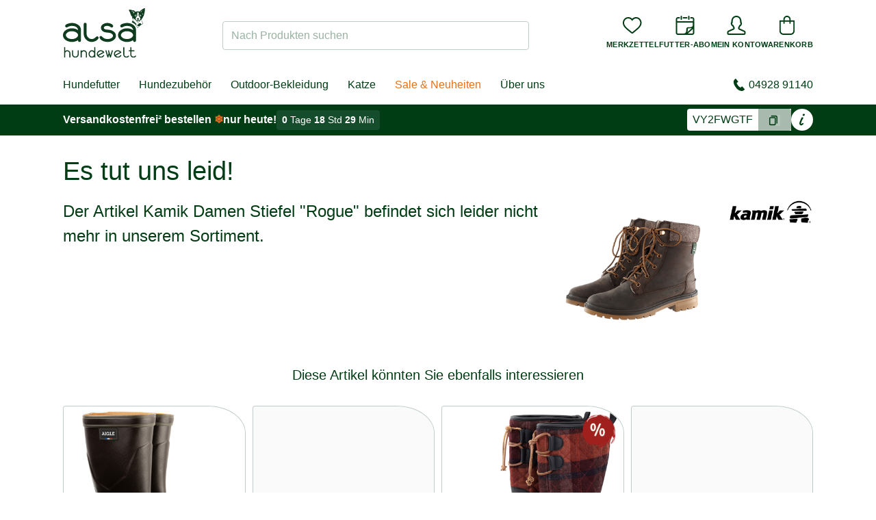

--- FILE ---
content_type: text/html;charset=UTF-8
request_url: https://www.alsa-hundewelt.de/kamik-damen-stiefel-rogue
body_size: 56900
content:


<!DOCTYPE html>
<html lang="de">
    <head>
        <title>Wasserdichter Lederstiefel - alsa-hundewelt</title>

        
<meta charset="utf-8"><meta name="publisher" content="alsa-hundewelt GmbH & Co. KG">
<meta name="viewport" content="user-scalable=yes, initial-scale=1.0, maximum-scale=2.0, minimum-scale=1.0, width=device-width, height=device-height"/>
<meta name="referrer" content="no-referrer-when-downgrade"/>


<link rel="preconnect" href="https://static.alsa-hundewelt.de" crossorigin />
<link rel="dns-prefetch" href="https://static.alsa-hundewelt.de" />
<link rel="preconnect" href="https://delivery.consentmanager.net" crossorigin />
<link rel="dns-prefetch" href="https://delivery.consentmanager.net" />
<link rel="preconnect" href="https://cdn.consentmanager.net" crossorigin />
<link rel="dns-prefetch" href="https://cdn.consentmanager.net" />

<link class="cmplazyload" data-cmp-vendor="s3089" data-cmp-href="https://use.typekit.net/enx0dwk.css" rel="stylesheet">


<link rel="icon" type="image/png" sizes="96x96" href="/assets/v2/favicon/favicon-96x96-11f3be2991f97a7526be4d4358d704cf.png"/>
<link rel="icon" type="image/svg+xml" href="/assets/v2/favicon/favicon-10bafb636ea6d8aeb4a91dc8d42f243f.svg"/>
<link rel="shortcut icon" href="/assets/v2/favicon/favicon-b937353d3610af553b6becb4a1cd3f5a.ico"/>
<link rel="apple-touch-icon" sizes="180x180" href="/assets/v2/favicon/apple-touch-icon-f6ed8ea25b598fcde6e72b140b8fd0a9.png"/>
<link rel="manifest" href="/assets/v2/favicon/site-ae3539f2ba13a924ae7a2ba310d1733e.webmanifest"/>

        <meta name="facebook-domain-verification" content="vsuq7iweqwavfj4jddud6kuv7ai82d"/>
        <meta name="facebook-domain-verification" content="puzd3nsalyxqpseq9z8c4wljg9hf17"/>

        

        <link rel="stylesheet" href="/assets/v2/app-8b8057a9b1c2bb157ba9b764f4d27b06.css" />

        
<script>if(!("gdprAppliesGlobally" in window)){window.gdprAppliesGlobally=true}if(!("cmp_id" in window)||window.cmp_id<1){window.cmp_id=0}if(!("cmp_cdid" in window)){window.cmp_cdid="3e6f81b6c92d"}if(!("cmp_params" in window)){window.cmp_params=""}if(!("cmp_host" in window)){window.cmp_host="b.delivery.consentmanager.net"}if(!("cmp_cdn" in window)){window.cmp_cdn="cdn.consentmanager.net"}if(!("cmp_proto" in window)){window.cmp_proto="https:"}if(!("cmp_codesrc" in window)){window.cmp_codesrc="0"}window.cmp_getsupportedLangs=function(){var b=["DE","EN","FR","IT","NO","DA","FI","ES","PT","RO","BG","ET","EL","GA","HR","LV","LT","MT","NL","PL","SV","SK","SL","CS","HU","RU","SR","ZH","TR","UK","AR","BS","JA","CY"];if("cmp_customlanguages" in window){for(var a=0;a<window.cmp_customlanguages.length;a++){b.push(window.cmp_customlanguages[a].l.toUpperCase())}}return b};window.cmp_getRTLLangs=function(){var a=["AR"];if("cmp_customlanguages" in window){for(var b=0;b<window.cmp_customlanguages.length;b++){if("r" in window.cmp_customlanguages[b]&&window.cmp_customlanguages[b].r){a.push(window.cmp_customlanguages[b].l)}}}return a};window.cmp_getlang=function(a){if(typeof(a)!="boolean"){a=true}if(a&&typeof(cmp_getlang.usedlang)=="string"&&cmp_getlang.usedlang!==""){return cmp_getlang.usedlang}return window.cmp_getlangs()[0]};window.cmp_extractlang=function(a){if(a.indexOf("cmplang=")!=-1){a=a.substr(a.indexOf("cmplang=")+8,2).toUpperCase();if(a.indexOf("&")!=-1){a=a.substr(0,a.indexOf("&"))}}else{a=""}return a};window.cmp_getlangs=function(){var h=window.cmp_getsupportedLangs();var g=[];var a=location.hash;var f=location.search;var e="cmp_params" in window?window.cmp_params:"";if(cmp_extractlang(a)!=""){g.push(cmp_extractlang(a))}else{if(cmp_extractlang(f)!=""){g.push(cmp_extractlang(f))}else{if(cmp_extractlang(e)!=""){g.push(cmp_extractlang(e))}else{if("cmp_setlang" in window&&window.cmp_setlang!=""){g.push(window.cmp_setlang.toUpperCase())}else{if("cmp_langdetect" in window&&window.cmp_langdetect==1){g.push(window.cmp_getPageLang())}else{g=window.cmp_getBrowserLangs()}}}}}var c=[];for(var d=0;d<g.length;d++){var b=g[d].toUpperCase();if(b.length<2){continue}if(h.indexOf(b)!=-1){c.push(b)}else{if(b.indexOf("-")!=-1){b=b.substr(0,2)}if(h.indexOf(b)!=-1){c.push(b)}}}if(c.length==0&&typeof(cmp_getlang.defaultlang)=="string"&&cmp_getlang.defaultlang!==""){return[cmp_getlang.defaultlang.toUpperCase()]}else{return c.length>0?c:["EN"]}};window.cmp_getPageLangs=function(){var a=window.cmp_getXMLLang();if(a!=""){a=[a.toUpperCase()]}else{a=[]}a=a.concat(window.cmp_getLangsFromURL());return a.length>0?a:["EN"]};window.cmp_getPageLang=function(){var a=window.cmp_getPageLangs();return a.length>0?a[0]:""};window.cmp_getLangsFromURL=function(){var c=window.cmp_getsupportedLangs();var b=location;var m="toUpperCase";var g=b.hostname[m]()+".";var a="/"+b.pathname[m]()+"/";a=a.split("_").join("-");a=a.split("//").join("/");a=a.split("//").join("/");var f=[];for(var e=0;e<c.length;e++){var j=a.substring(0,c[e].length+2);if(g.substring(0,c[e].length+1)==c[e]+"."){f.push(c[e][m]())}else{if(c[e].length==5){var k=c[e].substring(3,5)+"-"+c[e].substring(0,2);if(g.substring(0,k.length+1)==k+"."){f.push(c[e][m]())}}else{if(j=="/"+c[e]+"/"||j=="/"+c[e]+"-"){f.push(c[e][m]())}else{if(j=="/"+c[e].replace("-","/")+"/"||j=="/"+c[e].replace("-","/")+"/"){f.push(c[e][m]())}else{if(c[e].length==5){var k=c[e].substring(3,5)+"-"+c[e].substring(0,2);var h=a.substring(0,k.length+1);if(h=="/"+k+"/"||h=="/"+k.replace("-","/")+"/"){f.push(c[e][m]())}}}}}}}return f};window.cmp_getXMLLang=function(){var c=document.getElementsByTagName("html");if(c.length>0){c=c[0]}else{c=document.documentElement}if(c&&c.getAttribute){var a=c.getAttribute("xml:lang");if(typeof(a)!="string"||a==""){a=c.getAttribute("lang")}if(typeof(a)=="string"&&a!=""){a=a.split("_").join("-").toUpperCase();var b=window.cmp_getsupportedLangs();return b.indexOf(a)!=-1||b.indexOf(a.substr(0,2))!=-1?a:""}else{return""}}};window.cmp_getBrowserLangs=function(){var c="languages" in navigator?navigator.languages:[];var b=[];if(c.length>0){for(var a=0;a<c.length;a++){b.push(c[a])}}if("language" in navigator){b.push(navigator.language)}if("userLanguage" in navigator){b.push(navigator.userLanguage)}return b};(function(){var C=document;var o=window;var t="";var h="";var k="";var E=function(e){var i="cmp_"+e;e="cmp"+e+"=";var d="";var l=e.length;var J=location;var K=J.hash;var w=J.search;var u=K.indexOf(e);var I=w.indexOf(e);if(u!=-1){d=K.substring(u+l,9999)}else{if(I!=-1){d=w.substring(I+l,9999)}else{return i in o&&typeof(o[i])!=="function"?o[i]:""}}var H=d.indexOf("&");if(H!=-1){d=d.substring(0,H)}return d};var j=E("lang");if(j!=""){t=j;k=t}else{if("cmp_getlang" in o){t=o.cmp_getlang().toLowerCase();h=o.cmp_getlangs().slice(0,3).join("_");k=o.cmp_getPageLangs().slice(0,3).join("_");if("cmp_customlanguages" in o){var m=o.cmp_customlanguages;for(var y=0;y<m.length;y++){var a=m[y].l.toLowerCase();if(a==t){t="en"}}}}}var q=("cmp_proto" in o)?o.cmp_proto:"https:";if(q!="http:"&&q!="https:"){q="https:"}var n=("cmp_ref" in o)?o.cmp_ref:location.href;if(n.length>300){n=n.substring(0,300)}var A=function(l){var J=document;var M="getElementsByTagName";var O=J.createElement("script");O.setAttribute("data-cmp-ab","1");O.type="text/javascript";O.async=true;O.src=l;var N=["body","div","span","script","head"];var H="currentScript";var K="parentElement";var u="appendChild";var L="body";if(J[H]&&J[H][K]){J[H][K][u](O)}else{if(J[L]){J[L][u](O)}else{for(var w=0;w<N.length;w++){var I=J[M](N[w]);if(I.length>0){I[0][u](O);break}}}}};var b=E("design");var c=E("regulationkey");var z=E("gppkey");var s=E("att");var f=o.encodeURIComponent;var g;try{g=C.cookie.length>0}catch(B){g=false}var x=E("darkmode");if(x=="0"){x=0}else{if(x=="1"){x=1}else{try{if("matchMedia" in window&&window.matchMedia){var G=window.matchMedia("(prefers-color-scheme: dark)");if("matches" in G&&G.matches){x=1}}}catch(B){x=0}}}var p=q+"//"+o.cmp_host+"/delivery/cmp.php?";p+=("cmp_id" in o&&o.cmp_id>0?"id="+o.cmp_id:"")+("cmp_cdid" in o?"&cdid="+o.cmp_cdid:"")+"&h="+f(n);p+=(b!=""?"&cmpdesign="+f(b):"")+(c!=""?"&cmpregulationkey="+f(c):"")+(z!=""?"&cmpgppkey="+f(z):"");p+=(s!=""?"&cmpatt="+f(s):"")+("cmp_params" in o?"&"+o.cmp_params:"")+(g?"&__cmpfcc=1":"");p+=(x>0?"&cmpdarkmode=1":"");A(p+"&l="+f(t)+"&ls="+f(h)+"&lp="+f(k)+"&o="+(new Date()).getTime());if(!("cmp_quickstub" in window)){var r="js";var v=E("debugunminimized")!=""?"":".min";if(E("debugcoverage")=="1"){r="instrumented";v=""}if(E("debugtest")=="1"){r="jstests";v=""}var F=new Date();var D=F.getFullYear()+"-"+(F.getMonth()+1)+"-"+F.getDate();A(q+"//"+o.cmp_cdn+"/delivery/"+r+"/cmp_final"+v+".js?t="+D)}})();window.cmp_rc=function(c,b){var l;try{l=document.cookie}catch(h){l=""}var j="";var f=0;var g=false;while(l!=""&&f<100){f++;while(l.substr(0,1)==" "){l=l.substr(1,l.length)}var k=l.substring(0,l.indexOf("="));if(l.indexOf(";")!=-1){var m=l.substring(l.indexOf("=")+1,l.indexOf(";"))}else{var m=l.substr(l.indexOf("=")+1,l.length)}if(c==k){j=m;g=true}var d=l.indexOf(";")+1;if(d==0){d=l.length}l=l.substring(d,l.length)}if(!g&&typeof(b)=="string"){j=b}return(j)};window.cmp_stub=function(){var a=arguments;__cmp.a=__cmp.a||[];if(!a.length){return __cmp.a}else{if(a[0]==="ping"){if(a[1]===2){a[2]({gdprApplies:gdprAppliesGlobally,cmpLoaded:false,cmpStatus:"stub",displayStatus:"hidden",apiVersion:"2.3",cmpId:31},true)}else{a[2](false,true)}}else{if(a[0]==="getTCData"){__cmp.a.push([].slice.apply(a))}else{if(a[0]==="addEventListener"||a[0]==="removeEventListener"){__cmp.a.push([].slice.apply(a))}else{if(a.length==4&&a[3]===false){a[2]({},false)}else{__cmp.a.push([].slice.apply(a))}}}}}};window.cmp_dsastub=function(){var a=arguments;a[0]="dsa."+a[0];window.cmp_gppstub(a)};window.cmp_gppstub=function(){var c=arguments;__gpp.q=__gpp.q||[];if(!c.length){return __gpp.q}var h=c[0];var g=c.length>1?c[1]:null;var f=c.length>2?c[2]:null;var a=null;var j=false;if(h==="ping"){a=window.cmp_gpp_ping();j=true}else{if(h==="addEventListener"){__gpp.e=__gpp.e||[];if(!("lastId" in __gpp)){__gpp.lastId=0}__gpp.lastId++;var d=__gpp.lastId;__gpp.e.push({id:d,callback:g});a={eventName:"listenerRegistered",listenerId:d,data:true,pingData:window.cmp_gpp_ping()};j=true}else{if(h==="removeEventListener"){__gpp.e=__gpp.e||[];a=false;for(var e=0;e<__gpp.e.length;e++){if(__gpp.e[e].id==f){__gpp.e[e].splice(e,1);a=true;break}}j=true}else{__gpp.q.push([].slice.apply(c))}}}if(a!==null&&typeof(g)==="function"){g(a,j)}};window.cmp_gpp_ping=function(){return{gppVersion:"1.1",cmpStatus:"stub",cmpDisplayStatus:"hidden",signalStatus:"not ready",supportedAPIs:["2:tcfeuv2","5:tcfcav1","7:usnat","8:usca","9:usva","10:usco","11:usut","12:usct","13:usfl","14:usmt","15:usor","16:ustx","17:usde","18:usia","19:usne","20:usnh","21:usnj","22:ustn","23:usmn"],cmpId:31,sectionList:[],applicableSections:[0],gppString:"",parsedSections:{}}};window.cmp_addFrame=function(b){if(!window.frames[b]){if(document.body){var a=document.createElement("iframe");a.style.cssText="display:none";if("cmp_cdn" in window&&"cmp_ultrablocking" in window&&window.cmp_ultrablocking>0){a.src="//"+window.cmp_cdn+"/delivery/empty.html"}a.name=b;a.setAttribute("title","Intentionally hidden, please ignore");a.setAttribute("role","none");a.setAttribute("tabindex","-1");document.body.appendChild(a)}else{window.setTimeout(window.cmp_addFrame,10,b)}}};window.cmp_msghandler=function(d){var a=typeof d.data==="string";try{var c=a?JSON.parse(d.data):d.data}catch(f){var c=null}if(typeof(c)==="object"&&c!==null&&"__cmpCall" in c){var b=c.__cmpCall;window.__cmp(b.command,b.parameter,function(h,g){var e={__cmpReturn:{returnValue:h,success:g,callId:b.callId}};d.source.postMessage(a?JSON.stringify(e):e,"*")})}if(typeof(c)==="object"&&c!==null&&"__tcfapiCall" in c){var b=c.__tcfapiCall;window.__tcfapi(b.command,b.version,function(h,g){var e={__tcfapiReturn:{returnValue:h,success:g,callId:b.callId}};d.source.postMessage(a?JSON.stringify(e):e,"*")},b.parameter)}if(typeof(c)==="object"&&c!==null&&"__gppCall" in c){var b=c.__gppCall;window.__gpp(b.command,function(h,g){var e={__gppReturn:{returnValue:h,success:g,callId:b.callId}};d.source.postMessage(a?JSON.stringify(e):e,"*")},"parameter" in b?b.parameter:null,"version" in b?b.version:1)}if(typeof(c)==="object"&&c!==null&&"__dsaCall" in c){var b=c.__dsaCall;window.__dsa(b.command,function(h,g){var e={__dsaReturn:{returnValue:h,success:g,callId:b.callId}};d.source.postMessage(a?JSON.stringify(e):e,"*")},"parameter" in b?b.parameter:null,"version" in b?b.version:1)}};window.cmp_setStub=function(a){if(!(a in window)||(typeof(window[a])!=="function"&&typeof(window[a])!=="object"&&(typeof(window[a])==="undefined"||window[a]!==null))){window[a]=window.cmp_stub;window[a].msgHandler=window.cmp_msghandler;window.addEventListener("message",window.cmp_msghandler,false)}};window.cmp_setGppStub=function(a){if(!(a in window)||(typeof(window[a])!=="function"&&typeof(window[a])!=="object"&&(typeof(window[a])==="undefined"||window[a]!==null))){window[a]=window.cmp_gppstub;window[a].msgHandler=window.cmp_msghandler;window.addEventListener("message",window.cmp_msghandler,false)}};if(!("cmp_noiframepixel" in window)){window.cmp_addFrame("__cmpLocator")}if((!("cmp_disabletcf" in window)||!window.cmp_disabletcf)&&!("cmp_noiframepixel" in window)){window.cmp_addFrame("__tcfapiLocator")}if((!("cmp_disablegpp" in window)||!window.cmp_disablegpp)&&!("cmp_noiframepixel" in window)){window.cmp_addFrame("__gppLocator")}if((!("cmp_disabledsa" in window)||!window.cmp_disabledsa)&&!("cmp_noiframepixel" in window)){window.cmp_addFrame("__dsaLocator")}window.cmp_setStub("__cmp");if(!("cmp_disabletcf" in window)||!window.cmp_disabletcf){window.cmp_setStub("__tcfapi")}if(!("cmp_disablegpp" in window)||!window.cmp_disablegpp){window.cmp_setGppStub("__gpp")}if(!("cmp_disabledsa" in window)||!window.cmp_disabledsa){window.cmp_setGppStub("__dsa")};</script>


<script>
  function updateEconda(e, o) { var c = __cmp("getVendorConsents", null, null, false); if (c === false) { var c = __cmp("noncompliant_getVendorConsents", null, null, false);}if (typeof c == "object" && "gdprApplies" in c && (!c.gdprApplies || c.customVendorConsents["c7027"])) {window.emos3.send({ privacy_mode: 3 }); window.econda.arp.PrivacyProtection.updatePermissions([{ state: "ALLOW", version: "1.0", timestamp: new Date().toISOString() }]);} else {if (sessionStorage.getItem("evender.prevEC") === 'true') {window.emos3.send({ privacy_mode: 'reset' });}window.econda.arp.PrivacyProtection.updatePermissions([{ state: "DENY", version: "1.0", timestamp: new Date().toISOString() }]);}sessionStorage.setItem("evender.prevEC", c.customVendorConsents["c7027"]);}__cmp("addEventListener", ["consent", updateEconda, false], null);
</script>

        <script type="text/javascript">
    window.dataLayer = window.dataLayer || [];
    function gtag(){dataLayer.push(arguments);}
</script>

        <script type="text/javascript">
    window.econda = {onReady:[], ready: function(f){this.onReady.push(f)}}
    window.emos3 = window.emos3 || {stored:[], send: function(p){this.stored.push(p);}}
</script>
<script type="text/javascript" defer="defer" src="https://d35ojb8dweouoy.cloudfront.net/loader/loader.js" client-key="00000044-81430264-d6e6-4631-ada1-b48ebfc22de3" container-id="869"></script>

        
        <script type="text/javascript" src="/assets/vendor/jquery.min-8dfad65b419e08b346beb046cf8e30d4.js" ></script>

        <script>
            window.ev_ready = function(fn) {
                if (document.readyState != 'loading') {
                    fn();
                } else {
                    document.addEventListener('DOMContentLoaded', fn);
                }
            };
            window.ev_config = {
                productImagesUrl: 'https://static.alsa-hundewelt.de/images/products'
            };
        </script>

        <script type="text/plain" class="cmplazyload" data-cmp-vendor="s876" data-cmp-src="https://s.kk-resources.com/leadtag.js"></script>

        
        
        
            <link rel="canonical" href="https://www.alsa-hundewelt.de/kamik-damen-stiefel-rogue"/>
        
    
    </head>

    <body class="layout--storefront  " id="">
        
        <div id="shop-header-top" class="w-px h-20 pointer-events-none absolute top-0"></div>
<header id="shop-header" class="sticky top-0 z-40 pointer-events-none children:pointer-events-auto">
    <div class="shop-header-content-wrapper border-b border-forest-border bg-white relative z-20 shadow">
        <div class="container">
            <div id="shop-header-bar" class="flex lg:justify-between items-center gap-x-2 md:gap-x-4 py-2 md:py-3 flex-wrap">
                <div id="mobileMenu" class="order-1 flex-grow-0 lg:hidden">
                    <button type="button" class="p-3 sm:p-4" @click="isOpen = !isOpen">
                        <img v-show="!isOpen" src="/assets/v2/icons/menu-11be5548760accbabaf9996a8e86fdc7.svg" alt="Menü" class="w-6 h-6" height="16" width="24" />
                        <img v-show="isOpen" src="/assets/v2/icons/close-cf809b24be20c5d4d5efe33698464683.svg" alt="Schließen" class="w-6 h-6" height="19" width="19" v-cloak />
                        <mobile-menu-drawer :is-open="isOpen" :nodes="nodes" :content-nodes="contentNodes" @close="isOpen = false">
                        </mobile-menu-drawer>
                    </button>
                </div>
                <div class="order-2 w-20 md:w-auto">
                    <a href="/">
                        
                            <img src="/assets/v2/logo_de-2f5e2ff7b2435730f24196397dd0cffe.svg" alt="alsa-hundewelt" width="120" height="75" />
                        
                    </a>
                </div>
                <div class="w-full lg:w-auto lg:max-w-md flex-shrink-0 flex-grow order-4 lg:order-3">
                    <div id="shopSearch">
    <div class="fixed top-0 bottom-0 left-0 right-0 bg-black bg-opacity-10 z-50" @click="handleBackdropClick" v-cloak v-show="isDropdownOpen"></div>
    <div class="relative lg:block" :class="{'z-50': isDropdownOpen, 'hidden': !isVisibleMobile}" v-cloak>
        <form action="/search" method="get" name="searchForm" class="relative mt-2" id="searchForm" >
            
            <label for="search_field" class="sr-only">Nach Produkten suchen</label>
            <input name="q" type="text" size="35" id="search_field"
                class="block w-full
                    rounded
                    border-transparent border-solid border-opacity-20 lg:border-forest-border
                    focus:bg-white focus:border-forest focus:ring focus:ring-forest focus:ring-opacity-20
                    placeholder-forest placeholder-opacity-40"
                :class="[isDropdownOpen ? 'bg-white border-forest ring ring-forest ring-opacity-20' : 'bg-forest bg-opacity-5 lg:bg-transparent']"
                placeholder="Nach Produkten suchen"
                autocomplete="off"
                v-model="input"
                @focus="isDropdownOpen = numResults > 0"
                @keyup="handleKeyUp"
                data-url="/search/suggest"
                ref="input" />
            <button class="button button-sm text-sm absolute right-1 top-1 bottom-1 leading-none sr-only">Suchen</button>
            <img src="/assets/loader-5b8b06c052cac80413d62e5c45f9f37b.gif" role="presentation"
                class="absolute top-1/2 right-2 -mt-2 w-4 h-4"
                width="16"
                height="16"
                v-cloak
                v-show="status === 'PENDING'"
                />
        </form>
        <shop-search-dropdown
            :num-results="numResults"
            :brands="brands"
            :brands-total="brandsTotal"
            :products="products"
            :products-total="productsTotal"
            :is-open="isDropdownOpen"
            :query="input"
            :search-url="searchUrl"
            :status="status"
            :focus-index="focusIndex"
            :has-content="hasContent"
            @on-click-any="handleDropdownItemClick"
            @on-focus-item="handleFocusItem"
        />
    </div>
</div>
                </div>
                <div class="order-3 lg:order-4 flex-grow lg:flex-grow-0 flex justify-end">
                    <nav id="utilityMenu" class="nav-utility" aria-label="secondary navigation">
    <ul class="flex gap-3 sm:gap-4">
        <li class="min-w-0 lg:hidden">
            <button type="button" class="flex flex-col justify-center items-center cursor-pointer" @click="handleSearchTrigger">
                <div>
                    <img src="/assets/v2/icons/magnifying-glass-6634e3ca6ab095efcd749a4ebc889e2a.svg" alt="" class="w-7 h-7" height="32" width="32">
                </div>
                <div class="hidden md:block md:mt-2 text-center text-2xs uppercase font-bold xl:tracking-wide">Suche</div>
            </button>
        </li>

        <li class="min-w-0 nav-utility__wishlist">
            <a href="/wishLists" rel="nofollow" class="flex flex-col justify-center items-center">
                <div id="wishlistCount" class="wishlist-icon" ref="wishlistCount">
                    <img src="/assets/v2/icons/heart-8f05f2b4f23a867ac29c33c636b95227.svg" alt="" class="w-7 h-7" height="32" width="32">
                </div>
                <div class="hidden md:block md:mt-2 text-center text-2xs uppercase font-bold xl:tracking-wide">Merkzettel</div>
            </a>
        </li>

        <li class="min-w-0 nav-utility__subscription">
        
            <a href="/futterabo" class="flex flex-col justify-center items-center">
                <div>
                    <img src="/assets/v2/icons/subscription-2599b0fbcf4adec7c474536d04fdd2c0.svg" alt="" class="w-7 h-7" height="32" width="32">
                </div>
                <div class="hidden md:block md:mt-2 text-center text-2xs uppercase font-bold xl:tracking-wide">Futter-Abo</div>
            </a>
        
        </li>

        <li class="min-w-0">
            <a href="/account" rel="nofollow" class="flex flex-col justify-center items-center">
                
                
                <div>
                
                    <img src="/assets/v2/icons/user-e8d6b4212a4c2dd9551b0254cda69a3b.svg" alt="" class="w-7 h-7" height="32" width="32">
                </div>
                <div class="hidden md:block md:mt-2 text-2xs uppercase font-bold xl:tracking-wide">Mein Konto</div>
            </a>
        </li>

        <li class="min-w-0">
            <a href="/cart" rel="nofollow" class="flex flex-col justify-center items-center">
                

                <div id="smallCartCount" class="cart-icon" >
                    <img src="/assets/v2/icons/bag-f67d807390914704c3c5a2d5b28170c3.svg" alt="" class="w-7 h-7" height="32" width="32">
                </div>
                <div class="hidden md:block md:mt-2 text-center text-2xs uppercase font-bold xl:tracking-wide">Warenkorb</div>
            </a>
        </li>
    </ul>
</nav>

                </div>
            </div>
            <div class="hidden lg:flex justify-between items-center my-4 relative">
                <nav id="mainMenu" class="nav-main xl:flex-grow" aria-label="primary navigation">
    <div class="fixed top-0 bottom-0 left-0 right-0" @click="handleDropdownLeave" v-cloak v-show="isOpen || isContentMenuOpen"></div>
    <div class="flex space-x-1">
        <ul class="relative flex space-x-1" ref="list">
            
                <li>
                    <a href="/hundefutter"
                        class="node-36e7 pr-2 xl:pr-3  py-2"
                        data-node-id="36e76697-0576-66ea-1b22-582437ab679b"
                        @touchstart.prevent="handleMainItemTouchStart"
                        @touchend.prevent="handleMainItemTouchEnd"
                        @mouseEnter="handleMainItemEnter"
                        @focus="handleMainItemEnter"
                        @mouseLeave="handleMainItemLeave"
                        @blur="handleMainItemLeave">
                        Hundefutter
                    </a>
                </li>
            
                <li>
                    <a href="/hundezubehoer"
                        class="node-e9d2 pr-2 xl:pr-3 pl-2 xl:pl-3 py-2"
                        data-node-id="e9d2dbdd-6ffc-4e61-ab08-3bb42d7372f0"
                        @touchstart.prevent="handleMainItemTouchStart"
                        @touchend.prevent="handleMainItemTouchEnd"
                        @mouseEnter="handleMainItemEnter"
                        @focus="handleMainItemEnter"
                        @mouseLeave="handleMainItemLeave"
                        @blur="handleMainItemLeave">
                        Hundezubehör
                    </a>
                </li>
            
                <li>
                    <a href="/outdoor-bekleidung"
                        class="node-127c pr-2 xl:pr-3 pl-2 xl:pl-3 py-2"
                        data-node-id="127c745c-2313-e089-b33c-06881f16a213"
                        @touchstart.prevent="handleMainItemTouchStart"
                        @touchend.prevent="handleMainItemTouchEnd"
                        @mouseEnter="handleMainItemEnter"
                        @focus="handleMainItemEnter"
                        @mouseLeave="handleMainItemLeave"
                        @blur="handleMainItemLeave">
                        Outdoor-Bekleidung
                    </a>
                </li>
            
                <li>
                    <a href="/katzenfutter"
                        class="node-092e pr-2 xl:pr-3 pl-2 xl:pl-3 py-2"
                        data-node-id="092ea23c-8ee1-f7e3-d7f7-77154bc8524a"
                        @touchstart.prevent="handleMainItemTouchStart"
                        @touchend.prevent="handleMainItemTouchEnd"
                        @mouseEnter="handleMainItemEnter"
                        @focus="handleMainItemEnter"
                        @mouseLeave="handleMainItemLeave"
                        @blur="handleMainItemLeave">
                        Katze
                    </a>
                </li>
            
                <li>
                    <a href="/sale-neuheiten"
                        class="node-7b3e pr-2 xl:pr-3 pl-2 xl:pl-3 py-2"
                        data-node-id="7b3e36e1-60e5-4c85-6918-cb62aea99538"
                        @touchstart.prevent="handleMainItemTouchStart"
                        @touchend.prevent="handleMainItemTouchEnd"
                        @mouseEnter="handleMainItemEnter"
                        @focus="handleMainItemEnter"
                        @mouseLeave="handleMainItemLeave"
                        @blur="handleMainItemLeave">
                        Sale &amp; Neuheiten
                    </a>
                </li>
            

            
                <li>
                    <a
                            href="/ueber-alsa-hundewelt"
                            @mouseEnter="handleContentTrigger"
                            @focus="handleContentTrigger"
                            @click="handleContentTrigger"
                            class="relative px-2 xl:px-3 py-2"
                    >Über uns</a>
                </li>
            
        </ul>
    </div>
    <main-menu-dropdown
        :is-open="isOpen"
        :nodes="nodes"
        :active-main-parent-id="activeMainParentId"
        :left-pos="leftPos"
        :right-pos="rightPos"
        :handle-dropdown-leave="handleDropdownLeave"
        :handle-item-click="handleItemClick"
        ref="dropdown"
    >
        
            <template v-slot:36e76697-0576-66ea-1b22-582437ab679b>
                <div>
                    <a href="https://www.alsa-hundewelt.de/alsa-nature-simple-starterpaket-huhn" class="h-full w-full flex">
<img src="https://static.alsa-hundewelt.de/de/images/content_blocks/flyout_ernährung_januar26.jpg" height="410" width="280" class="h-full w-full object-cover" />
</a>
                </div>
            </template>
        
            <template v-slot:e9d2dbdd-6ffc-4e61-ab08-3bb42d7372f0>
                <div>
                    <a href="https://www.alsa-hundewelt.de/alsa-brand-hundebett-hygge" class="h-full w-full flex">
<img src="https://static.alsa-hundewelt.de/de/images/content_blocks/flyout_hundezubehör_januar26.jpg" height="410" width="280" class="h-full w-full object-cover" />
</a>
                </div>
            </template>
        
            <template v-slot:127c745c-2313-e089-b33c-06881f16a213>
                <div>
                    <a href="https://www.alsa-hundewelt.de/ariat-damen-stiefeletten-kelmarsh-shortie-rubber-boot" class="h-full w-full flex">
<img src="https://static.alsa-hundewelt.de/de/images/content_blocks/flyout_outdoor_januar25.jpg" height="410" width="280" class="h-full w-full object-cover" />
</a>
                </div>
            </template>
        
            <template v-slot:092ea23c-8ee1-f7e3-d7f7-77154bc8524a>
                <div>
                    <a href="https://www.alsa-hundewelt.de/katzenfutter" class="h-full w-full flex">
<img src="https://static.alsa-hundewelt.de/de/images/content_blocks/flyout_katze_2025_01.jpg" height="220" width="280" class="h-full w-full object-cover" />
</a>
                </div>
            </template>
        
            <template v-slot:7b3e36e1-60e5-4c85-6918-cb62aea99538>
                <div>
                    <a href="https://www.alsa-hundewelt.de/alsa-nature-foodlove-multipack-quinoa" class="h-full w-full flex">
<img src="https://static.alsa-hundewelt.de/de/images/content_blocks/flyout_sale_januar26.jpg" height="410" width="280" class="h-full w-full object-cover" />
</a>
                </div>
            </template>
        
    </main-menu-dropdown>

    <content-menu-dropdown
        :is-open="isContentMenuOpen"
        :nodes="contentNodes"
        ref="contentDropdown"
        @close="isContentMenuOpen = false"
    >
        <div v-cloak>
            <a href="https://www.alsa-hundewelt.de/ueber-alsa-hundewelt" class="h-full w-full flex">
<img src="https://static.alsa-hundewelt.de/de/images/content_blocks/flyout_über-uns_1.jpg" height="410" width="280" class="h-full w-full object-cover" />
</a>
        </div>
    </content-menu-dropdown>
</nav>

<script>
    window.ev_treeMenuNodes = [{"active":false,"id":"36e76697-0576-66ea-1b22-582437ab679b","code":"ernaehrung","name":"Hundefutter","uri":"/hundefutter","children":[{"active":false,"id":"050eef33-c6a0-1a76-3e98-bb3ca5cd3781","code":"ernaehrung_new","name":"Neuheiten","uri":"/hundefutter/neuheiten","children":[{"active":false,"id":"59bc43f0-a230-e51f-9f0e-1a20f7ead8b5.050eef33-c6a0-1a76-3e98-bb3ca5cd3781","code":"brand_alsa_nature_ernaehrung_new","name":"alsa-nature","uri":"/marke/alsa-nature?c=ernaehrung&new=true","children":[]}]},{"active":false,"id":"f9a1df1c-6493-fc64-2a79-61a850fb42b8","code":"trockennahrung","name":"Trockenfutter","uri":"/hundefutter/trockenfutter","children":[{"active":false,"id":"5aa75a26-bee2-c1bb-7c0f-7215a5212b11","code":"trockennahrung_classic","name":"Adult","uri":"/hundefutter/trockenfutter/adult","children":[{"active":false,"id":"59bc43f0-a230-e51f-9f0e-1a20f7ead8b5.5aa75a26-bee2-c1bb-7c0f-7215a5212b11","code":"brand_alsa_nature_trockennahrung_classic","name":"alsa-nature","uri":"/marke/alsa-nature?c=trockennahrung_classic","children":[]},{"active":false,"id":"1ec1c3e6-0817-7fb0-4f40-4cfa2aa4113d.5aa75a26-bee2-c1bb-7c0f-7215a5212b11","code":"brand_isegrim_trockennahrung_classic","name":"isegrim\u00ae","uri":"/marke/isegrim?c=trockennahrung_classic","children":[]}]},{"active":false,"id":"23efe1c3-db06-2302-4a8b-8d359c9758d0","code":"trockennahrung_junior","name":"Junior","uri":"/hundefutter/trockenfutter/junior","children":[{"active":false,"id":"59bc43f0-a230-e51f-9f0e-1a20f7ead8b5.23efe1c3-db06-2302-4a8b-8d359c9758d0","code":"brand_alsa_nature_trockennahrung_junior","name":"alsa-nature","uri":"/marke/alsa-nature?c=trockennahrung_junior","children":[]},{"active":false,"id":"1ec1c3e6-0817-7fb0-4f40-4cfa2aa4113d.23efe1c3-db06-2302-4a8b-8d359c9758d0","code":"brand_isegrim_trockennahrung_junior","name":"isegrim\u00ae","uri":"/marke/isegrim?c=trockennahrung_junior","children":[]}]},{"active":false,"id":"63109475-0d85-9048-7734-540ec39d318d","code":"trockennahrung_senior","name":"Senior","uri":"/hundefutter/trockenfutter/senior","children":[{"active":false,"id":"59bc43f0-a230-e51f-9f0e-1a20f7ead8b5.63109475-0d85-9048-7734-540ec39d318d","code":"brand_alsa_nature_trockennahrung_senior","name":"alsa-nature","uri":"/marke/alsa-nature?c=trockennahrung_senior","children":[]}]},{"active":false,"id":"b05b504f-32cc-43f6-848a-036cb038eef5","code":"trockennahrung_kleiner_hund","name":"kleiner Hund","uri":"/hundefutter/trockenfutter/kleiner-hund","children":[{"active":false,"id":"59bc43f0-a230-e51f-9f0e-1a20f7ead8b5.b05b504f-32cc-43f6-848a-036cb038eef5","code":"brand_alsa_nature_trockennahrung_kleiner_hund","name":"alsa-nature","uri":"/marke/alsa-nature?c=trockennahrung_kleiner_hund","children":[]},{"active":false,"id":"1ec1c3e6-0817-7fb0-4f40-4cfa2aa4113d.b05b504f-32cc-43f6-848a-036cb038eef5","code":"brand_isegrim_trockennahrung_kleiner_hund","name":"isegrim\u00ae","uri":"/marke/isegrim?c=trockennahrung_kleiner_hund","children":[]}]},{"active":false,"id":"11aa93a5-e803-9d5e-0af5-f067066a5d72","code":"trockennahrung_spezialnahrung","name":"Spezialnahrung","uri":"/hundefutter/trockenfutter/spezialnahrung","children":[{"active":false,"id":"59bc43f0-a230-e51f-9f0e-1a20f7ead8b5.11aa93a5-e803-9d5e-0af5-f067066a5d72","code":"brand_alsa_nature_trockennahrung_spezialnahrung","name":"alsa-nature","uri":"/marke/alsa-nature?c=trockennahrung_spezialnahrung","children":[]}]},{"active":false,"id":"10a9b35f-1966-4d32-542c-bf2f37788314","code":"trockennahrung_getreidefrei","name":"Getreidefrei","uri":"/hundefutter/trockenfutter/getreidefrei","children":[{"active":false,"id":"59bc43f0-a230-e51f-9f0e-1a20f7ead8b5.10a9b35f-1966-4d32-542c-bf2f37788314","code":"brand_alsa_nature_trockennahrung_getreidefrei","name":"alsa-nature","uri":"/marke/alsa-nature?c=trockennahrung_getreidefrei","children":[]},{"active":false,"id":"1ec1c3e6-0817-7fb0-4f40-4cfa2aa4113d.10a9b35f-1966-4d32-542c-bf2f37788314","code":"brand_isegrim_trockennahrung_getreidefrei","name":"isegrim\u00ae","uri":"/marke/isegrim?c=trockennahrung_getreidefrei","children":[]}]},{"active":false,"id":"59bc43f0-a230-e51f-9f0e-1a20f7ead8b5.f9a1df1c-6493-fc64-2a79-61a850fb42b8","code":"brand_alsa_nature_trockennahrung","name":"alsa-nature","uri":"/marke/alsa-nature?c=trockennahrung","children":[]},{"active":false,"id":"1ec1c3e6-0817-7fb0-4f40-4cfa2aa4113d.f9a1df1c-6493-fc64-2a79-61a850fb42b8","code":"brand_isegrim_trockennahrung","name":"isegrim\u00ae","uri":"/marke/isegrim?c=trockennahrung","children":[]}]},{"active":false,"id":"abdfde4a-f6bd-c181-0632-b7623f3389fa","code":"dosenmenues","name":"Nassfutter","uri":"/hundefutter/nassfutter","children":[{"active":false,"id":"8c107665-afff-6765-40f1-46c999f4fe71","code":"dosenmenues_nassfutter_adult","name":"Adult","uri":"/hundefutter/nassfutter/adult","children":[{"active":false,"id":"679dd889-493c-f787-553a-8b1157c6e97c.8c107665-afff-6765-40f1-46c999f4fe71","code":"brand_alsa_natural_love_dosenmenues_nassfutter_adult","name":"alsa natural Love","uri":"/marke/alsa-natural-love?c=dosenmenues_nassfutter_adult","children":[]},{"active":false,"id":"59bc43f0-a230-e51f-9f0e-1a20f7ead8b5.8c107665-afff-6765-40f1-46c999f4fe71","code":"brand_alsa_nature_dosenmenues_nassfutter_adult","name":"alsa-nature","uri":"/marke/alsa-nature?c=dosenmenues_nassfutter_adult","children":[]},{"active":false,"id":"1ec1c3e6-0817-7fb0-4f40-4cfa2aa4113d.8c107665-afff-6765-40f1-46c999f4fe71","code":"brand_isegrim_dosenmenues_nassfutter_adult","name":"isegrim\u00ae","uri":"/marke/isegrim?c=dosenmenues_nassfutter_adult","children":[]},{"active":false,"id":"df4cf256-3ccf-4b10-969a-aa86a0c7b157.8c107665-afff-6765-40f1-46c999f4fe71","code":"brand_isegrim_roots_dosenmenues_nassfutter_adult","name":"isegrim\u00ae Roots","uri":"/marke/isegrim_roots?c=dosenmenues_nassfutter_adult","children":[]}]},{"active":false,"id":"94f5bb46-4010-9084-96ad-7a3edf880231","code":"dosenmenues_junior","name":"Junior","uri":"/hundefutter/nassfutter/junior","children":[{"active":false,"id":"59bc43f0-a230-e51f-9f0e-1a20f7ead8b5.94f5bb46-4010-9084-96ad-7a3edf880231","code":"brand_alsa_nature_dosenmenues_junior","name":"alsa-nature","uri":"/marke/alsa-nature?c=dosenmenues_junior","children":[]},{"active":false,"id":"1ec1c3e6-0817-7fb0-4f40-4cfa2aa4113d.94f5bb46-4010-9084-96ad-7a3edf880231","code":"brand_isegrim_dosenmenues_junior","name":"isegrim\u00ae","uri":"/marke/isegrim?c=dosenmenues_junior","children":[]},{"active":false,"id":"df4cf256-3ccf-4b10-969a-aa86a0c7b157.94f5bb46-4010-9084-96ad-7a3edf880231","code":"brand_isegrim_roots_dosenmenues_junior","name":"isegrim\u00ae Roots","uri":"/marke/isegrim_roots?c=dosenmenues_junior","children":[]}]},{"active":false,"id":"5029aeb3-e3cf-9e7d-7ecb-aec9d17eb089","code":"dosenmenues_senior","name":"Senior","uri":"/hundefutter/nassfutter/senior","children":[{"active":false,"id":"59bc43f0-a230-e51f-9f0e-1a20f7ead8b5.5029aeb3-e3cf-9e7d-7ecb-aec9d17eb089","code":"brand_alsa_nature_dosenmenues_senior","name":"alsa-nature","uri":"/marke/alsa-nature?c=dosenmenues_senior","children":[]}]},{"active":false,"id":"c4e9554c-1256-af2b-8029-a016428ec2c5","code":"dosenmenues_solo-protein","name":"Single-Protein","uri":"/hundefutter/nassfutter/single-protein","children":[{"active":false,"id":"59bc43f0-a230-e51f-9f0e-1a20f7ead8b5.c4e9554c-1256-af2b-8029-a016428ec2c5","code":"brand_alsa_nature_dosenmenues_solo-protein","name":"alsa-nature","uri":"/marke/alsa-nature?c=dosenmenues_solo-protein","children":[]},{"active":false,"id":"1ec1c3e6-0817-7fb0-4f40-4cfa2aa4113d.c4e9554c-1256-af2b-8029-a016428ec2c5","code":"brand_isegrim_dosenmenues_solo-protein","name":"isegrim\u00ae","uri":"/marke/isegrim?c=dosenmenues_solo-protein","children":[]},{"active":false,"id":"df4cf256-3ccf-4b10-969a-aa86a0c7b157.c4e9554c-1256-af2b-8029-a016428ec2c5","code":"brand_isegrim_roots_dosenmenues_solo-protein","name":"isegrim\u00ae Roots","uri":"/marke/isegrim_roots?c=dosenmenues_solo-protein","children":[]}]},{"active":false,"id":"7c15a3b7-e21c-82c3-f70e-a9e3d98f5467","code":"dosenmenues_diaeten_spezielles","name":"Spezialnahrung","uri":"/hundefutter/nassfutter/spezialnahrung","children":[{"active":false,"id":"59bc43f0-a230-e51f-9f0e-1a20f7ead8b5.7c15a3b7-e21c-82c3-f70e-a9e3d98f5467","code":"brand_alsa_nature_dosenmenues_diaeten_spezielles","name":"alsa-nature","uri":"/marke/alsa-nature?c=dosenmenues_diaeten_spezielles","children":[]}]},{"active":false,"id":"979b23d6-339d-af06-d71e-13eb227c51c6","code":"dosenmenues_getreidefrei","name":"Getreidefrei","uri":"/hundefutter/nassfutter/getreidefrei","children":[{"active":false,"id":"59bc43f0-a230-e51f-9f0e-1a20f7ead8b5.979b23d6-339d-af06-d71e-13eb227c51c6","code":"brand_alsa_nature_dosenmenues_getreidefrei","name":"alsa-nature","uri":"/marke/alsa-nature?c=dosenmenues_getreidefrei","children":[]},{"active":false,"id":"1ec1c3e6-0817-7fb0-4f40-4cfa2aa4113d.979b23d6-339d-af06-d71e-13eb227c51c6","code":"brand_isegrim_dosenmenues_getreidefrei","name":"isegrim\u00ae","uri":"/marke/isegrim?c=dosenmenues_getreidefrei","children":[]},{"active":false,"id":"df4cf256-3ccf-4b10-969a-aa86a0c7b157.979b23d6-339d-af06-d71e-13eb227c51c6","code":"brand_isegrim_roots_dosenmenues_getreidefrei","name":"isegrim\u00ae Roots","uri":"/marke/isegrim_roots?c=dosenmenues_getreidefrei","children":[]}]},{"active":false,"id":"6ab77d53-229a-489e-9245-ddf3907181dc","code":"dosenmenues_nassfutter_vegetarisch","name":"Vegetarisch","uri":"/hundefutter/nassfutter/vegetarisch","children":[{"active":false,"id":"59bc43f0-a230-e51f-9f0e-1a20f7ead8b5.6ab77d53-229a-489e-9245-ddf3907181dc","code":"brand_alsa_nature_dosenmenues_nassfutter_vegetarisch","name":"alsa-nature","uri":"/marke/alsa-nature?c=dosenmenues_nassfutter_vegetarisch","children":[]}]},{"active":false,"id":"ca73e800-8e8a-1528-ac9e-f59ea3cc2660","code":"bio","name":"Bio","uri":"/nassfutter/dosen-menues/bio","children":[{"active":false,"id":"59bc43f0-a230-e51f-9f0e-1a20f7ead8b5.ca73e800-8e8a-1528-ac9e-f59ea3cc2660","code":"brand_alsa_nature_bio","name":"alsa-nature","uri":"/marke/alsa-nature?c=bio","children":[]}]},{"active":false,"id":"2e0f44c3-904a-7de1-eb64-187abd44c9fb","code":"dosenmenues_menues","name":"Vorteilspakete","uri":"/hundefutter/nassfutter/vorteils-pakete","children":[{"active":false,"id":"59bc43f0-a230-e51f-9f0e-1a20f7ead8b5.2e0f44c3-904a-7de1-eb64-187abd44c9fb","code":"brand_alsa_nature_dosenmenues_menues","name":"alsa-nature","uri":"/marke/alsa-nature?c=dosenmenues_menues","children":[]},{"active":false,"id":"1ec1c3e6-0817-7fb0-4f40-4cfa2aa4113d.2e0f44c3-904a-7de1-eb64-187abd44c9fb","code":"brand_isegrim_dosenmenues_menues","name":"isegrim\u00ae","uri":"/marke/isegrim?c=dosenmenues_menues","children":[]},{"active":false,"id":"df4cf256-3ccf-4b10-969a-aa86a0c7b157.2e0f44c3-904a-7de1-eb64-187abd44c9fb","code":"brand_isegrim_roots_dosenmenues_menues","name":"isegrim\u00ae Roots","uri":"/marke/isegrim_roots?c=dosenmenues_menues","children":[]}]},{"active":false,"id":"99005f00-14fd-4d49-7d55-e3d477ad4f10","code":"dosenmenues_4-seasons","name":"4-SEASONS","uri":"/nassfutter/dosen-menues/4-seasons","children":[{"active":false,"id":"59bc43f0-a230-e51f-9f0e-1a20f7ead8b5.99005f00-14fd-4d49-7d55-e3d477ad4f10","code":"brand_alsa_nature_dosenmenues_4-seasons","name":"alsa-nature","uri":"/marke/alsa-nature?c=dosenmenues_4-seasons","children":[]}]},{"active":false,"id":"897582f8-30af-464d-8429-0070932eec45","code":"dosenmenues_nassfutter_simple","name":"SIMPLE","uri":"/nassfutter/simple","children":[{"active":false,"id":"59bc43f0-a230-e51f-9f0e-1a20f7ead8b5.897582f8-30af-464d-8429-0070932eec45","code":"brand_alsa_nature_dosenmenues_nassfutter_simple","name":"alsa-nature","uri":"/marke/alsa-nature?c=dosenmenues_nassfutter_simple","children":[]}]},{"active":false,"id":"679dd889-493c-f787-553a-8b1157c6e97c.abdfde4a-f6bd-c181-0632-b7623f3389fa","code":"brand_alsa_natural_love_dosenmenues","name":"alsa natural Love","uri":"/marke/alsa-natural-love?c=dosenmenues","children":[]},{"active":false,"id":"59bc43f0-a230-e51f-9f0e-1a20f7ead8b5.abdfde4a-f6bd-c181-0632-b7623f3389fa","code":"brand_alsa_nature_dosenmenues","name":"alsa-nature","uri":"/marke/alsa-nature?c=dosenmenues","children":[]},{"active":false,"id":"1ec1c3e6-0817-7fb0-4f40-4cfa2aa4113d.abdfde4a-f6bd-c181-0632-b7623f3389fa","code":"brand_isegrim_dosenmenues","name":"isegrim\u00ae","uri":"/marke/isegrim?c=dosenmenues","children":[]},{"active":false,"id":"df4cf256-3ccf-4b10-969a-aa86a0c7b157.abdfde4a-f6bd-c181-0632-b7623f3389fa","code":"brand_isegrim_roots_dosenmenues","name":"isegrim\u00ae Roots","uri":"/marke/isegrim_roots?c=dosenmenues","children":[]}]},{"active":false,"id":"02e2a640-e01f-23c8-daa9-57f9a1781b6f","code":"hundewuerste","name":"Hundew\u00fcrste","uri":"/hundefutter/hundewurst","children":[{"active":false,"id":"f0cc8b78-ebaa-cdb8-81b3-76f8459431f5","code":"hundewuerste_classic","name":"Adult","uri":"/hundefutter/hundewurst/adult","children":[{"active":false,"id":"59bc43f0-a230-e51f-9f0e-1a20f7ead8b5.f0cc8b78-ebaa-cdb8-81b3-76f8459431f5","code":"brand_alsa_nature_hundewuerste_classic","name":"alsa-nature","uri":"/marke/alsa-nature?c=hundewuerste_classic","children":[]}]},{"active":false,"id":"59bc43f0-a230-e51f-9f0e-1a20f7ead8b5.02e2a640-e01f-23c8-daa9-57f9a1781b6f","code":"brand_alsa_nature_hundewuerste","name":"alsa-nature","uri":"/marke/alsa-nature?c=hundewuerste","children":[]}]},{"active":false,"id":"6d895239-c74e-c882-0378-674040a24bd9","code":"kauartikel","name":"Kauartikel","uri":"/hundefutter/kauartikel","children":[{"active":false,"id":"340f1177-a668-9387-1970-6fac85ac250d","code":"kauartikel_classic","name":"Adult","uri":"/hundefutter/kauartikel/adult","children":[{"active":false,"id":"59bc43f0-a230-e51f-9f0e-1a20f7ead8b5.340f1177-a668-9387-1970-6fac85ac250d","code":"brand_alsa_nature_kauartikel_classic","name":"alsa-nature","uri":"/marke/alsa-nature?c=kauartikel_classic","children":[]},{"active":false,"id":"8795f0f4-d4d3-c61e-52c9-ed78723162c1.340f1177-a668-9387-1970-6fac85ac250d","code":"brand_westpaw_kauartikel_classic","name":"West Paw","uri":"/marke/westpaw?c=kauartikel_classic","children":[]}]},{"active":false,"id":"f152b351-162e-d956-3742-9c5f7e772056","code":"kauartikel_junior","name":"Junior","uri":"/hundefutter/kauartikel/junior","children":[{"active":false,"id":"59bc43f0-a230-e51f-9f0e-1a20f7ead8b5.f152b351-162e-d956-3742-9c5f7e772056","code":"brand_alsa_nature_kauartikel_junior","name":"alsa-nature","uri":"/marke/alsa-nature?c=kauartikel_junior","children":[]}]},{"active":false,"id":"427f4bdf-dcfa-4863-1795-1b61b84dbc8e","code":"kauartikel_senior","name":"Senior","uri":"/hundefutter/kauartikel/senior","children":[{"active":false,"id":"59bc43f0-a230-e51f-9f0e-1a20f7ead8b5.427f4bdf-dcfa-4863-1795-1b61b84dbc8e","code":"brand_alsa_nature_kauartikel_senior","name":"alsa-nature","uri":"/marke/alsa-nature?c=kauartikel_senior","children":[]},{"active":false,"id":"8795f0f4-d4d3-c61e-52c9-ed78723162c1.427f4bdf-dcfa-4863-1795-1b61b84dbc8e","code":"brand_westpaw_kauartikel_senior","name":"West Paw","uri":"/marke/westpaw?c=kauartikel_senior","children":[]}]},{"active":false,"id":"4641297c-f1eb-7936-31d6-ee0839fa0ebd","code":"kauartikel_kleiner_hund","name":"Kleiner Hund","uri":"/hundefutter/kauartikel/kleiner-hund","children":[{"active":false,"id":"59bc43f0-a230-e51f-9f0e-1a20f7ead8b5.4641297c-f1eb-7936-31d6-ee0839fa0ebd","code":"brand_alsa_nature_kauartikel_kleiner_hund","name":"alsa-nature","uri":"/marke/alsa-nature?c=kauartikel_kleiner_hund","children":[]},{"active":false,"id":"8795f0f4-d4d3-c61e-52c9-ed78723162c1.4641297c-f1eb-7936-31d6-ee0839fa0ebd","code":"brand_westpaw_kauartikel_kleiner_hund","name":"West Paw","uri":"/marke/westpaw?c=kauartikel_kleiner_hund","children":[]}]},{"active":false,"id":"a2aa8737-0eb4-c20f-787a-e86915a46b72","code":"kauartikel_zahnpflege","name":"Zahnpflege","uri":"/hundefutter/kauartikel/zahnpflege","children":[{"active":false,"id":"59bc43f0-a230-e51f-9f0e-1a20f7ead8b5.a2aa8737-0eb4-c20f-787a-e86915a46b72","code":"brand_alsa_nature_kauartikel_zahnpflege","name":"alsa-nature","uri":"/marke/alsa-nature?c=kauartikel_zahnpflege","children":[]},{"active":false,"id":"8795f0f4-d4d3-c61e-52c9-ed78723162c1.a2aa8737-0eb4-c20f-787a-e86915a46b72","code":"brand_westpaw_kauartikel_zahnpflege","name":"West Paw","uri":"/marke/westpaw?c=kauartikel_zahnpflege","children":[]}]},{"active":false,"id":"6f21d032-0d51-924f-0a08-7575edbe1684","code":"kauartikel_grosser_hund","name":"Gro\u00dfer Hund","uri":"/hundefutter/kauartikel/grosser-hund","children":[{"active":false,"id":"59bc43f0-a230-e51f-9f0e-1a20f7ead8b5.6f21d032-0d51-924f-0a08-7575edbe1684","code":"brand_alsa_nature_kauartikel_grosser_hund","name":"alsa-nature","uri":"/marke/alsa-nature?c=kauartikel_grosser_hund","children":[]},{"active":false,"id":"8795f0f4-d4d3-c61e-52c9-ed78723162c1.6f21d032-0d51-924f-0a08-7575edbe1684","code":"brand_westpaw_kauartikel_grosser_hund","name":"West Paw","uri":"/marke/westpaw?c=kauartikel_grosser_hund","children":[]}]},{"active":false,"id":"3c2d973f-1b02-9860-c96f-21dec071355b","code":"kauartikel_allergie","name":"Empfindlicher Hund","uri":"/hundefutter/kauartikel/empfindlicher-hund","children":[]},{"active":false,"id":"53fae066-f5c2-c7bb-a1cc-e10ba3be6a4c","code":"kauartikel_getreidefrei","name":"Getreidefrei","uri":"/hundefutter/kauartikel/getreidefrei","children":[{"active":false,"id":"59bc43f0-a230-e51f-9f0e-1a20f7ead8b5.53fae066-f5c2-c7bb-a1cc-e10ba3be6a4c","code":"brand_alsa_nature_kauartikel_getreidefrei","name":"alsa-nature","uri":"/marke/alsa-nature?c=kauartikel_getreidefrei","children":[]}]},{"active":false,"id":"b4a6822b-fc03-da9b-d60b-167f5dcc70f9","code":"kauartikel_vegetarisch","name":"Vegetarisch","uri":"/hundefutter/kauartikel/vegetarisch","children":[{"active":false,"id":"59bc43f0-a230-e51f-9f0e-1a20f7ead8b5.b4a6822b-fc03-da9b-d60b-167f5dcc70f9","code":"brand_alsa_nature_kauartikel_vegetarisch","name":"alsa-nature","uri":"/marke/alsa-nature?c=kauartikel_vegetarisch","children":[]}]},{"active":false,"id":"2bb47964-7550-b408-9dd6-530c4e918b07","code":"kauartikel_light","name":"Light","uri":"/hundefutter/kauartikel/light","children":[{"active":false,"id":"59bc43f0-a230-e51f-9f0e-1a20f7ead8b5.2bb47964-7550-b408-9dd6-530c4e918b07","code":"brand_alsa_nature_kauartikel_light","name":"alsa-nature","uri":"/marke/alsa-nature?c=kauartikel_light","children":[]}]},{"active":false,"id":"6cc2a86c-80d3-47b0-bd6d-1a443a9eb0b5","code":"ernaehrung_kauartikel_kauknochen","name":"Kauknochen","uri":"/hundefutter/kauartikel/kauknochen","children":[{"active":false,"id":"59bc43f0-a230-e51f-9f0e-1a20f7ead8b5.6cc2a86c-80d3-47b0-bd6d-1a443a9eb0b5","code":"brand_alsa_nature_ernaehrung_kauartikel_kauknochen","name":"alsa-nature","uri":"/marke/alsa-nature?c=ernaehrung_kauartikel_kauknochen","children":[]}]},{"active":false,"id":"f4848a49-933d-43ec-a38d-b4d5b5ba8498","code":"kauartikel_spiel____snackpakete","name":"Spiel- & Snackpakete","uri":"/hundefutter/kauartikel/spiel-snackpakete","children":[{"active":false,"id":"59bc43f0-a230-e51f-9f0e-1a20f7ead8b5.f4848a49-933d-43ec-a38d-b4d5b5ba8498","code":"brand_alsa_nature_kauartikel_spiel____snackpakete","name":"alsa-nature","uri":"/marke/alsa-nature?c=kauartikel_spiel____snackpakete","children":[]},{"active":false,"id":"8795f0f4-d4d3-c61e-52c9-ed78723162c1.f4848a49-933d-43ec-a38d-b4d5b5ba8498","code":"brand_westpaw_kauartikel_spiel____snackpakete","name":"West Paw","uri":"/marke/westpaw?c=kauartikel_spiel____snackpakete","children":[]}]},{"active":false,"id":"59bc43f0-a230-e51f-9f0e-1a20f7ead8b5.6d895239-c74e-c882-0378-674040a24bd9","code":"brand_alsa_nature_kauartikel","name":"alsa-nature","uri":"/marke/alsa-nature?c=kauartikel","children":[]},{"active":false,"id":"8795f0f4-d4d3-c61e-52c9-ed78723162c1.6d895239-c74e-c882-0378-674040a24bd9","code":"brand_westpaw_kauartikel","name":"West Paw","uri":"/marke/westpaw?c=kauartikel","children":[]}]},{"active":false,"id":"6d22a351-10d5-02bf-58e7-783db7d35eaa","code":"hundekuchen","name":"Hundeleckerlis","uri":"/hundefutter/hundeleckerlis","children":[{"active":false,"id":"96c63f60-605d-6843-44d7-fd6d5185a800","code":"hundekuchen_classic","name":"Adult","uri":"/hundefutter/hundekuchen/adult","children":[{"active":false,"id":"59bc43f0-a230-e51f-9f0e-1a20f7ead8b5.96c63f60-605d-6843-44d7-fd6d5185a800","code":"brand_alsa_nature_hundekuchen_classic","name":"alsa-nature","uri":"/marke/alsa-nature?c=hundekuchen_classic","children":[]}]},{"active":false,"id":"b5dd39c7-c120-5b1d-fa12-093c76ed09e6","code":"hundekuchen_junior","name":"Junior","uri":"/hundefutter/hundekuchen/junior","children":[{"active":false,"id":"59bc43f0-a230-e51f-9f0e-1a20f7ead8b5.b5dd39c7-c120-5b1d-fa12-093c76ed09e6","code":"brand_alsa_nature_hundekuchen_junior","name":"alsa-nature","uri":"/marke/alsa-nature?c=hundekuchen_junior","children":[]}]},{"active":false,"id":"92c67d0d-0732-9b06-8f68-5b635fb454be","code":"hundekuchen_senior","name":"Senior","uri":"/hundefutter/hundekuchen/senior","children":[{"active":false,"id":"59bc43f0-a230-e51f-9f0e-1a20f7ead8b5.92c67d0d-0732-9b06-8f68-5b635fb454be","code":"brand_alsa_nature_hundekuchen_senior","name":"alsa-nature","uri":"/marke/alsa-nature?c=hundekuchen_senior","children":[]}]},{"active":false,"id":"3505c6c4-a698-7da6-b43b-12b30e918939","code":"hundekuchen_kleiner_hund","name":"Kleiner Hund","uri":"/hundefutter/hundekuchen/kleiner-hund","children":[{"active":false,"id":"59bc43f0-a230-e51f-9f0e-1a20f7ead8b5.3505c6c4-a698-7da6-b43b-12b30e918939","code":"brand_alsa_nature_hundekuchen_kleiner_hund","name":"alsa-nature","uri":"/marke/alsa-nature?c=hundekuchen_kleiner_hund","children":[]}]},{"active":false,"id":"a16be88f-c08d-7fdf-5952-7278dac39318","code":"hundekuchen_grosser_hund","name":"Gro\u00dfer Hund","uri":"/hundefutter/hundekuchen/grosser-hund","children":[{"active":false,"id":"59bc43f0-a230-e51f-9f0e-1a20f7ead8b5.a16be88f-c08d-7fdf-5952-7278dac39318","code":"brand_alsa_nature_hundekuchen_grosser_hund","name":"alsa-nature","uri":"/marke/alsa-nature?c=hundekuchen_grosser_hund","children":[]}]},{"active":false,"id":"635f59a7-d5b9-47e6-83db-07c5faffbc6e","code":"hundekuchen_allergie","name":"Empfindlicher Hund","uri":"/hundefutter/hundekuchen/allergie","children":[]},{"active":false,"id":"6250c710-7493-aee3-8a26-e949d9112e0c","code":"hundekuchen_getreidefrei","name":"Getreidefrei","uri":"/hundefutter/hundekuchen/getreidefrei","children":[{"active":false,"id":"59bc43f0-a230-e51f-9f0e-1a20f7ead8b5.6250c710-7493-aee3-8a26-e949d9112e0c","code":"brand_alsa_nature_hundekuchen_getreidefrei","name":"alsa-nature","uri":"/marke/alsa-nature?c=hundekuchen_getreidefrei","children":[]}]},{"active":false,"id":"51d00a20-5c1c-6856-0241-a7047c4ef7e0","code":"hundekuchen_vegetarisch","name":"Vegetarisch","uri":"/hundefutter/hundekuchen/vegetarisch","children":[{"active":false,"id":"59bc43f0-a230-e51f-9f0e-1a20f7ead8b5.51d00a20-5c1c-6856-0241-a7047c4ef7e0","code":"brand_alsa_nature_hundekuchen_vegetarisch","name":"alsa-nature","uri":"/marke/alsa-nature?c=hundekuchen_vegetarisch","children":[]}]},{"active":false,"id":"9c0cc160-7617-0449-3e87-77d8be3de015","code":"hundekuchen_light","name":"Light","uri":"/hundefutter/hundekuchen/light","children":[{"active":false,"id":"59bc43f0-a230-e51f-9f0e-1a20f7ead8b5.9c0cc160-7617-0449-3e87-77d8be3de015","code":"brand_alsa_nature_hundekuchen_light","name":"alsa-nature","uri":"/marke/alsa-nature?c=hundekuchen_light","children":[]}]},{"active":false,"id":"f9c675bd-3e64-0a2a-b6de-6d18f9b525b7","code":"hundekuchen_bio","name":"Bio","uri":"/hundefutter/hundekuchen/bio","children":[{"active":false,"id":"59bc43f0-a230-e51f-9f0e-1a20f7ead8b5.f9c675bd-3e64-0a2a-b6de-6d18f9b525b7","code":"brand_alsa_nature_hundekuchen_bio","name":"alsa-nature","uri":"/marke/alsa-nature?c=hundekuchen_bio","children":[]}]},{"active":false,"id":"27624458-9b42-4708-9a77-a49e80060c07","code":"spiel____snackpakete","name":"Spiel- & Snackpakete","uri":"/hundefutter/hundekuchen/spiel-snackpakete","children":[{"active":false,"id":"59bc43f0-a230-e51f-9f0e-1a20f7ead8b5.27624458-9b42-4708-9a77-a49e80060c07","code":"brand_alsa_nature_spiel____snackpakete","name":"alsa-nature","uri":"/marke/alsa-nature?c=spiel____snackpakete","children":[]}]},{"active":false,"id":"59bc43f0-a230-e51f-9f0e-1a20f7ead8b5.6d22a351-10d5-02bf-58e7-783db7d35eaa","code":"brand_alsa_nature_hundekuchen","name":"alsa-nature","uri":"/marke/alsa-nature?c=hundekuchen","children":[]}]},{"active":false,"id":"903da3db-ef6b-4b91-b41e-a74d93330ea8","code":"nahrungsergaenzung","name":"Nahrungserg\u00e4nzung","uri":"/hundefutter/nahrungsergaenzung","children":[{"active":false,"id":"55f8d117-de13-f3b2-c4da-81eeff71d363","code":"spezialnahrung_diaeten","name":"Schonkost & Spezielles","uri":"/hundefutter/nahrungsergaenzung/schonkost-und-spezielles","children":[{"active":false,"id":"59bc43f0-a230-e51f-9f0e-1a20f7ead8b5.55f8d117-de13-f3b2-c4da-81eeff71d363","code":"brand_alsa_nature_spezialnahrung_diaeten","name":"alsa-nature","uri":"/marke/alsa-nature?c=spezialnahrung_diaeten","children":[]}]},{"active":false,"id":"0a76b53b-80f5-04ee-311a-df2ca51a9262","code":"knochenbau","name":"Knochenbau & Gelenke","uri":"/hundefutter/nahrungsergaenzung/knochenaufbau-gelenke","children":[{"active":false,"id":"59bc43f0-a230-e51f-9f0e-1a20f7ead8b5.0a76b53b-80f5-04ee-311a-df2ca51a9262","code":"brand_alsa_nature_knochenbau","name":"alsa-nature","uri":"/marke/alsa-nature?c=knochenbau","children":[]},{"active":false,"id":"b0bf2b32-076d-1a9d-b496-c80ed8d604c9.0a76b53b-80f5-04ee-311a-df2ca51a9262","code":"brand_anibio_knochenbau","name":"ANIBIO","uri":"/marke/anibio?c=knochenbau","children":[]}]},{"active":false,"id":"8e4347e3-c3fe-1bca-5fc2-dd63f07b6533","code":"vitamine_mineralstoffe_fell","name":"Fell & Haut","uri":"/hundefutter/nahrungsergaenzung/fell-haut","children":[{"active":false,"id":"59bc43f0-a230-e51f-9f0e-1a20f7ead8b5.8e4347e3-c3fe-1bca-5fc2-dd63f07b6533","code":"brand_alsa_nature_vitamine_mineralstoffe_fell","name":"alsa-nature","uri":"/marke/alsa-nature?c=vitamine_mineralstoffe_fell","children":[]}]},{"active":false,"id":"1ba670f6-9ba8-108b-6bc1-eadf628a22bd","code":"vitamine_mineralstoffe_versorgung","name":"Versorgung & Immunaufbau","uri":"/hundefutter/nahrungsergaenzung/versorgung-immunaufbau","children":[{"active":false,"id":"59bc43f0-a230-e51f-9f0e-1a20f7ead8b5.1ba670f6-9ba8-108b-6bc1-eadf628a22bd","code":"brand_alsa_nature_vitamine_mineralstoffe_versorgung","name":"alsa-nature","uri":"/marke/alsa-nature?c=vitamine_mineralstoffe_versorgung","children":[]}]},{"active":false,"id":"fd07dada-f347-9043-792c-d841a0756d3f","code":"vitamine_mineralstoffe_verdauung_stoffwechsel","name":"Verdauung & Stoffwechsel","uri":"/hundefutter/nahrungsergaenzung/verdauung-stoffwechsel","children":[{"active":false,"id":"59bc43f0-a230-e51f-9f0e-1a20f7ead8b5.fd07dada-f347-9043-792c-d841a0756d3f","code":"brand_alsa_nature_vitamine_mineralstoffe_verdauung_stoffwechsel","name":"alsa-nature","uri":"/marke/alsa-nature?c=vitamine_mineralstoffe_verdauung_stoffwechsel","children":[]}]},{"active":false,"id":"08e6e39d-fcac-363b-4b15-1483e07041bd","code":"vitamine_mineralstoffe_entschlackung","name":"Entschlackung","uri":"/hundefutter/nahrungsergaenzung/entschlackung","children":[{"active":false,"id":"59bc43f0-a230-e51f-9f0e-1a20f7ead8b5.08e6e39d-fcac-363b-4b15-1483e07041bd","code":"brand_alsa_nature_vitamine_mineralstoffe_entschlackung","name":"alsa-nature","uri":"/marke/alsa-nature?c=vitamine_mineralstoffe_entschlackung","children":[]}]},{"active":false,"id":"877d391c-1695-94b1-c17c-1a2ac4cca7fe","code":"ernaehrungsoele","name":"Ern\u00e4hrungs\u00f6le","uri":"/hundefutter/nahrungsergaenzung/ernaehrungsoele","children":[{"active":false,"id":"59bc43f0-a230-e51f-9f0e-1a20f7ead8b5.877d391c-1695-94b1-c17c-1a2ac4cca7fe","code":"brand_alsa_nature_ernaehrungsoele","name":"alsa-nature","uri":"/marke/alsa-nature?c=ernaehrungsoele","children":[]}]},{"active":false,"id":"27391290-1bfc-f99c-9311-ed15774297d3","code":"vitamine_mineralstoffe_bachblueten","name":"Bachbl\u00fcten","uri":"/hundefutter/nahrungsergaenzung/bachblueten","children":[{"active":false,"id":"068fe4ed-a71c-5eef-2210-632533c28165.27391290-1bfc-f99c-9311-ed15774297d3","code":"brand_canina_vitamine_mineralstoffe_bachblueten","name":"Canina Petvital\u00ae","uri":"/marke/canina-petvital?c=vitamine_mineralstoffe_bachblueten","children":[]}]},{"active":false,"id":"f9ac20a0-bbb7-4941-8f21-6dc168f5ceca","code":"vitamine_mineralstoffe_simple","name":"SIMPLE","uri":"/hundefutter/nahrungsergaenzung/simple","children":[{"active":false,"id":"59bc43f0-a230-e51f-9f0e-1a20f7ead8b5.f9ac20a0-bbb7-4941-8f21-6dc168f5ceca","code":"brand_alsa_nature_vitamine_mineralstoffe_simple","name":"alsa-nature","uri":"/marke/alsa-nature?c=vitamine_mineralstoffe_simple","children":[]}]},{"active":false,"id":"59bc43f0-a230-e51f-9f0e-1a20f7ead8b5.903da3db-ef6b-4b91-b41e-a74d93330ea8","code":"brand_alsa_nature_nahrungsergaenzung","name":"alsa-nature","uri":"/marke/alsa-nature?c=nahrungsergaenzung","children":[]},{"active":false,"id":"b0bf2b32-076d-1a9d-b496-c80ed8d604c9.903da3db-ef6b-4b91-b41e-a74d93330ea8","code":"brand_anibio_nahrungsergaenzung","name":"ANIBIO","uri":"/marke/anibio?c=nahrungsergaenzung","children":[]},{"active":false,"id":"068fe4ed-a71c-5eef-2210-632533c28165.903da3db-ef6b-4b91-b41e-a74d93330ea8","code":"brand_canina_nahrungsergaenzung","name":"Canina Petvital\u00ae","uri":"/marke/canina-petvital?c=nahrungsergaenzung","children":[]}]},{"active":false,"id":"9685d3d8-5b37-98b1-4fe0-e7d7589ce70c","code":"getreidefrei","name":"Getreidefreies Hundefutter","uri":"/hundefutter/getreidefrei","children":[{"active":false,"id":"f2125a4f-4067-97b7-79e0-bcad4960be66","code":"getreidefrei_trockennahrung","name":"Trockenfutter","uri":"/hundefutter/getreidefrei/trockenfutter","children":[{"active":false,"id":"59bc43f0-a230-e51f-9f0e-1a20f7ead8b5.f2125a4f-4067-97b7-79e0-bcad4960be66","code":"brand_alsa_nature_getreidefrei_trockennahrung","name":"alsa-nature","uri":"/marke/alsa-nature?c=getreidefrei_trockennahrung","children":[]},{"active":false,"id":"1ec1c3e6-0817-7fb0-4f40-4cfa2aa4113d.f2125a4f-4067-97b7-79e0-bcad4960be66","code":"brand_isegrim_getreidefrei_trockennahrung","name":"isegrim\u00ae","uri":"/marke/isegrim?c=getreidefrei_trockennahrung","children":[]}]},{"active":false,"id":"67ca4708-e28a-5cee-5837-18d2f1951c8e","code":"getreidefrei_dosenmenues","name":"Nassfutter","uri":"/hundefutter/getreidefrei/nassfutter","children":[{"active":false,"id":"59bc43f0-a230-e51f-9f0e-1a20f7ead8b5.67ca4708-e28a-5cee-5837-18d2f1951c8e","code":"brand_alsa_nature_getreidefrei_dosenmenues","name":"alsa-nature","uri":"/marke/alsa-nature?c=getreidefrei_dosenmenues","children":[]},{"active":false,"id":"1ec1c3e6-0817-7fb0-4f40-4cfa2aa4113d.67ca4708-e28a-5cee-5837-18d2f1951c8e","code":"brand_isegrim_getreidefrei_dosenmenues","name":"isegrim\u00ae","uri":"/marke/isegrim?c=getreidefrei_dosenmenues","children":[]},{"active":false,"id":"df4cf256-3ccf-4b10-969a-aa86a0c7b157.67ca4708-e28a-5cee-5837-18d2f1951c8e","code":"brand_isegrim_roots_getreidefrei_dosenmenues","name":"isegrim\u00ae Roots","uri":"/marke/isegrim_roots?c=getreidefrei_dosenmenues","children":[]}]},{"active":false,"id":"045cc567-e2a1-4cb5-3bf8-9779889b3c52","code":"getreidefrei_hundewuerste","name":"Hundew\u00fcrste","uri":"/hundefutter/getreidefrei/hundewurst","children":[]},{"active":false,"id":"4e3f1822-31df-8cbb-31d8-4eaea90e1606","code":"getreidefrei_spezialnahrung_diaeten","name":"Schonkost & Spezielles","uri":"/hundefutter/getreidefrei/schonkost-spezielles","children":[{"active":false,"id":"59bc43f0-a230-e51f-9f0e-1a20f7ead8b5.4e3f1822-31df-8cbb-31d8-4eaea90e1606","code":"brand_alsa_nature_getreidefrei_spezialnahrung_diaeten","name":"alsa-nature","uri":"/marke/alsa-nature?c=getreidefrei_spezialnahrung_diaeten","children":[]}]},{"active":false,"id":"ad416552-999b-5b7d-8019-69d88f80cc1e","code":"getreidefrei_kauartikel","name":"Kauartikel","uri":"/hundefutter/getreidefrei/kauartikel","children":[{"active":false,"id":"59bc43f0-a230-e51f-9f0e-1a20f7ead8b5.ad416552-999b-5b7d-8019-69d88f80cc1e","code":"brand_alsa_nature_getreidefrei_kauartikel","name":"alsa-nature","uri":"/marke/alsa-nature?c=getreidefrei_kauartikel","children":[]}]},{"active":false,"id":"a4448b05-fd26-fb1a-f136-adc7a60c9037","code":"getreidefrei_hundekuchen","name":"Hundeleckerlis","uri":"/hundefutter/getreidefrei/hundeleckerlis","children":[{"active":false,"id":"59bc43f0-a230-e51f-9f0e-1a20f7ead8b5.a4448b05-fd26-fb1a-f136-adc7a60c9037","code":"brand_alsa_nature_getreidefrei_hundekuchen","name":"alsa-nature","uri":"/marke/alsa-nature?c=getreidefrei_hundekuchen","children":[]}]},{"active":false,"id":"59bc43f0-a230-e51f-9f0e-1a20f7ead8b5.9685d3d8-5b37-98b1-4fe0-e7d7589ce70c","code":"brand_alsa_nature_getreidefrei","name":"alsa-nature","uri":"/marke/alsa-nature?c=getreidefrei","children":[]},{"active":false,"id":"1ec1c3e6-0817-7fb0-4f40-4cfa2aa4113d.9685d3d8-5b37-98b1-4fe0-e7d7589ce70c","code":"brand_isegrim_getreidefrei","name":"isegrim\u00ae","uri":"/marke/isegrim?c=getreidefrei","children":[]},{"active":false,"id":"df4cf256-3ccf-4b10-969a-aa86a0c7b157.9685d3d8-5b37-98b1-4fe0-e7d7589ce70c","code":"brand_isegrim_roots_getreidefrei","name":"isegrim\u00ae Roots","uri":"/marke/isegrim_roots?c=getreidefrei","children":[]}]},{"active":false,"id":"c5239a5c-8980-4e20-8690-3d3b9b910694","code":"hypoallergenes_hundefutter","name":"Hypoallergenes Hundefutter","uri":"/hundefutter/hypoallergenes-futter","children":[{"active":false,"id":"59bc43f0-a230-e51f-9f0e-1a20f7ead8b5.c5239a5c-8980-4e20-8690-3d3b9b910694","code":"brand_alsa_nature_hypoallergenes_hundefutter","name":"alsa-nature","uri":"/marke/alsa-nature?c=hypoallergenes_hundefutter","children":[]},{"active":false,"id":"1ec1c3e6-0817-7fb0-4f40-4cfa2aa4113d.c5239a5c-8980-4e20-8690-3d3b9b910694","code":"brand_isegrim_hypoallergenes_hundefutter","name":"isegrim\u00ae","uri":"/marke/isegrim?c=hypoallergenes_hundefutter","children":[]},{"active":false,"id":"df4cf256-3ccf-4b10-969a-aa86a0c7b157.c5239a5c-8980-4e20-8690-3d3b9b910694","code":"brand_isegrim_roots_hypoallergenes_hundefutter","name":"isegrim\u00ae Roots","uri":"/marke/isegrim_roots?c=hypoallergenes_hundefutter","children":[]}]},{"active":false,"id":"763f7465-2006-4bf7-992b-6da7d736f052","code":"pakete_sets","name":"Pakete & Sets","uri":"/hundefutter/pakete-sets","children":[{"active":false,"id":"57b84077-14c5-0f5a-0460-e0b199b8373d","code":"schlemmerpakete","name":"Schlemmerpakete","uri":"/hundefutter/pakete-sets/schlemmerpakete","children":[{"active":false,"id":"59bc43f0-a230-e51f-9f0e-1a20f7ead8b5.57b84077-14c5-0f5a-0460-e0b199b8373d","code":"brand_alsa_nature_schlemmerpakete","name":"alsa-nature","uri":"/marke/alsa-nature?c=schlemmerpakete","children":[]}]},{"active":false,"id":"d2035d05-8153-f32f-77d3-fcf549d57a3e","code":"hundefutter_willkommenpakete","name":"Willkommenspakete","uri":"/hundefutter/pakete-sets/willkommenspakete","children":[{"active":false,"id":"59bc43f0-a230-e51f-9f0e-1a20f7ead8b5.d2035d05-8153-f32f-77d3-fcf549d57a3e","code":"brand_alsa_nature_hundefutter_willkommenpakete","name":"alsa-nature","uri":"/marke/alsa-nature?c=hundefutter_willkommenpakete","children":[]}]},{"active":false,"id":"febbae0d-e0fd-4b88-9128-1bb9b762936f","code":"hundefutter_spiel____snackpakete","name":"Spiel- & Snackpakete","uri":"/hundefutter/pakete-sets/spiel-snackpakete","children":[{"active":false,"id":"59bc43f0-a230-e51f-9f0e-1a20f7ead8b5.febbae0d-e0fd-4b88-9128-1bb9b762936f","code":"brand_alsa_nature_hundefutter_spiel____snackpakete","name":"alsa-nature","uri":"/marke/alsa-nature?c=hundefutter_spiel____snackpakete","children":[]},{"active":false,"id":"8795f0f4-d4d3-c61e-52c9-ed78723162c1.febbae0d-e0fd-4b88-9128-1bb9b762936f","code":"brand_westpaw_hundefutter_spiel____snackpakete","name":"West Paw","uri":"/marke/westpaw?c=hundefutter_spiel____snackpakete","children":[]}]},{"active":false,"id":"f651a478-5aa6-44e3-a19f-5d77b4f8baa4","code":"knabber_selections","name":"Knabber-Selections","uri":"/hundefutter/pakete-sets/knabber-selections","children":[{"active":false,"id":"59bc43f0-a230-e51f-9f0e-1a20f7ead8b5.f651a478-5aa6-44e3-a19f-5d77b4f8baa4","code":"brand_alsa_nature_knabber_selections","name":"alsa-nature","uri":"/marke/alsa-nature?c=knabber_selections","children":[]}]},{"active":false,"id":"59bc43f0-a230-e51f-9f0e-1a20f7ead8b5.763f7465-2006-4bf7-992b-6da7d736f052","code":"brand_alsa_nature_pakete_sets","name":"alsa-nature","uri":"/marke/alsa-nature?c=pakete_sets","children":[]},{"active":false,"id":"8795f0f4-d4d3-c61e-52c9-ed78723162c1.763f7465-2006-4bf7-992b-6da7d736f052","code":"brand_westpaw_pakete_sets","name":"West Paw","uri":"/marke/westpaw?c=pakete_sets","children":[]}]},{"active":false,"id":"11f6aa4a-a1cc-8734-d9c9-785d3b179871","code":"welpen","name":"Welpenfutter","uri":"/hundefutter/welpenfutter","children":[{"active":false,"id":"51ad8fea-c651-dcda-99cc-7fdb21a8b5fc","code":"welpen_trockenvollkost","name":"Trockenfutter","uri":"/hundefutter/welpenfutter/trockenfutter","children":[{"active":false,"id":"59bc43f0-a230-e51f-9f0e-1a20f7ead8b5.51ad8fea-c651-dcda-99cc-7fdb21a8b5fc","code":"brand_alsa_nature_welpen_trockenvollkost","name":"alsa-nature","uri":"/marke/alsa-nature?c=welpen_trockenvollkost","children":[]},{"active":false,"id":"1ec1c3e6-0817-7fb0-4f40-4cfa2aa4113d.51ad8fea-c651-dcda-99cc-7fdb21a8b5fc","code":"brand_isegrim_welpen_trockenvollkost","name":"isegrim\u00ae","uri":"/marke/isegrim?c=welpen_trockenvollkost","children":[]}]},{"active":false,"id":"c13c6e92-73f6-57e9-992b-b7f88bfa5980","code":"welpen_dosenmenues","name":"Nassfutter","uri":"/hundefutter/welpenfutter/nassfutter","children":[{"active":false,"id":"59bc43f0-a230-e51f-9f0e-1a20f7ead8b5.c13c6e92-73f6-57e9-992b-b7f88bfa5980","code":"brand_alsa_nature_welpen_dosenmenues","name":"alsa-nature","uri":"/marke/alsa-nature?c=welpen_dosenmenues","children":[]},{"active":false,"id":"1ec1c3e6-0817-7fb0-4f40-4cfa2aa4113d.c13c6e92-73f6-57e9-992b-b7f88bfa5980","code":"brand_isegrim_welpen_dosenmenues","name":"isegrim\u00ae","uri":"/marke/isegrim?c=welpen_dosenmenues","children":[]},{"active":false,"id":"df4cf256-3ccf-4b10-969a-aa86a0c7b157.c13c6e92-73f6-57e9-992b-b7f88bfa5980","code":"brand_isegrim_roots_welpen_dosenmenues","name":"isegrim\u00ae Roots","uri":"/marke/isegrim_roots?c=welpen_dosenmenues","children":[]}]},{"active":false,"id":"d5ba85d9-0aac-d532-2200-4ec6da4e7f6f","code":"welpen_hundekuchen","name":"Hundekuchen","uri":"/hundefutter/hundeleckerlis/welpe","children":[{"active":false,"id":"59bc43f0-a230-e51f-9f0e-1a20f7ead8b5.d5ba85d9-0aac-d532-2200-4ec6da4e7f6f","code":"brand_alsa_nature_welpen_hundekuchen","name":"alsa-nature","uri":"/marke/alsa-nature?c=welpen_hundekuchen","children":[]}]},{"active":false,"id":"69881233-23ee-1037-638a-aac1d7c65aac","code":"welpen_kauartikel","name":"Kauartikel","uri":"/hundefutter/kauartikel/welpe","children":[{"active":false,"id":"59bc43f0-a230-e51f-9f0e-1a20f7ead8b5.69881233-23ee-1037-638a-aac1d7c65aac","code":"brand_alsa_nature_welpen_kauartikel","name":"alsa-nature","uri":"/marke/alsa-nature?c=welpen_kauartikel","children":[]}]},{"active":false,"id":"79eb7e0e-a690-bf84-34f3-1700a2df2cea","code":"welpen_aufzucht","name":"Aufzucht","uri":"/hundefutter/welpenfutter/aufzucht","children":[{"active":false,"id":"59bc43f0-a230-e51f-9f0e-1a20f7ead8b5.79eb7e0e-a690-bf84-34f3-1700a2df2cea","code":"brand_alsa_nature_welpen_aufzucht","name":"alsa-nature","uri":"/marke/alsa-nature?c=welpen_aufzucht","children":[]},{"active":false,"id":"ccf50348-5b8b-4864-a575-fd913095e083.79eb7e0e-a690-bf84-34f3-1700a2df2cea","code":"brand_trixie_welpen_aufzucht","name":"TRIXIE","uri":"/marke/trixie?c=welpen_aufzucht","children":[]}]},{"active":false,"id":"59bc43f0-a230-e51f-9f0e-1a20f7ead8b5.11f6aa4a-a1cc-8734-d9c9-785d3b179871","code":"brand_alsa_nature_welpen","name":"alsa-nature","uri":"/marke/alsa-nature?c=welpen","children":[]},{"active":false,"id":"1ec1c3e6-0817-7fb0-4f40-4cfa2aa4113d.11f6aa4a-a1cc-8734-d9c9-785d3b179871","code":"brand_isegrim_welpen","name":"isegrim\u00ae","uri":"/marke/isegrim?c=welpen","children":[]},{"active":false,"id":"df4cf256-3ccf-4b10-969a-aa86a0c7b157.11f6aa4a-a1cc-8734-d9c9-785d3b179871","code":"brand_isegrim_roots_welpen","name":"isegrim\u00ae Roots","uri":"/marke/isegrim_roots?c=welpen","children":[]},{"active":false,"id":"ccf50348-5b8b-4864-a575-fd913095e083.11f6aa4a-a1cc-8734-d9c9-785d3b179871","code":"brand_trixie_welpen","name":"TRIXIE","uri":"/marke/trixie?c=welpen","children":[]}]},{"active":false,"id":"8116b6e1-03a8-441d-bf6e-293d7a4377b6","code":"ernaehrung_all","name":"Alles in Hundefutter","uri":"/alles-in-hundefutter","children":[{"active":false,"id":"679dd889-493c-f787-553a-8b1157c6e97c.8116b6e1-03a8-441d-bf6e-293d7a4377b6","code":"brand_alsa_natural_love_ernaehrung_all","name":"alsa natural Love","uri":"/marke/alsa-natural-love?c=ernaehrung","children":[]},{"active":false,"id":"59bc43f0-a230-e51f-9f0e-1a20f7ead8b5.8116b6e1-03a8-441d-bf6e-293d7a4377b6","code":"brand_alsa_nature_ernaehrung_all","name":"alsa-nature","uri":"/marke/alsa-nature?c=ernaehrung","children":[]},{"active":false,"id":"b0bf2b32-076d-1a9d-b496-c80ed8d604c9.8116b6e1-03a8-441d-bf6e-293d7a4377b6","code":"brand_anibio_ernaehrung_all","name":"ANIBIO","uri":"/marke/anibio?c=ernaehrung","children":[]},{"active":false,"id":"068fe4ed-a71c-5eef-2210-632533c28165.8116b6e1-03a8-441d-bf6e-293d7a4377b6","code":"brand_canina_ernaehrung_all","name":"Canina Petvital\u00ae","uri":"/marke/canina-petvital?c=ernaehrung","children":[]},{"active":false,"id":"1ec1c3e6-0817-7fb0-4f40-4cfa2aa4113d.8116b6e1-03a8-441d-bf6e-293d7a4377b6","code":"brand_isegrim_ernaehrung_all","name":"isegrim\u00ae","uri":"/marke/isegrim?c=ernaehrung","children":[]},{"active":false,"id":"df4cf256-3ccf-4b10-969a-aa86a0c7b157.8116b6e1-03a8-441d-bf6e-293d7a4377b6","code":"brand_isegrim_roots_ernaehrung_all","name":"isegrim\u00ae Roots","uri":"/marke/isegrim_roots?c=ernaehrung","children":[]},{"active":false,"id":"ccf50348-5b8b-4864-a575-fd913095e083.8116b6e1-03a8-441d-bf6e-293d7a4377b6","code":"brand_trixie_ernaehrung_all","name":"TRIXIE","uri":"/marke/trixie?c=ernaehrung","children":[]},{"active":false,"id":"8795f0f4-d4d3-c61e-52c9-ed78723162c1.8116b6e1-03a8-441d-bf6e-293d7a4377b6","code":"brand_westpaw_ernaehrung_all","name":"West Paw","uri":"/marke/westpaw?c=ernaehrung","children":[]}]},{"active":false,"id":"4ef4caef-ac75-c9fb-fccc-03e4693c48f8","code":"ernaehrung_discounted","name":"Sale %","uri":"/hundefutter/sale","children":[{"active":false,"id":"679dd889-493c-f787-553a-8b1157c6e97c.4ef4caef-ac75-c9fb-fccc-03e4693c48f8","code":"brand_alsa_natural_love_ernaehrung_discounted","name":"alsa natural Love","uri":"/marke/alsa-natural-love?c=ernaehrung&discounted=true","children":[]},{"active":false,"id":"59bc43f0-a230-e51f-9f0e-1a20f7ead8b5.4ef4caef-ac75-c9fb-fccc-03e4693c48f8","code":"brand_alsa_nature_ernaehrung_discounted","name":"alsa-nature","uri":"/marke/alsa-nature?c=ernaehrung&discounted=true","children":[]},{"active":false,"id":"1ec1c3e6-0817-7fb0-4f40-4cfa2aa4113d.4ef4caef-ac75-c9fb-fccc-03e4693c48f8","code":"brand_isegrim_ernaehrung_discounted","name":"isegrim\u00ae","uri":"/marke/isegrim?c=ernaehrung&discounted=true","children":[]},{"active":false,"id":"df4cf256-3ccf-4b10-969a-aa86a0c7b157.4ef4caef-ac75-c9fb-fccc-03e4693c48f8","code":"brand_isegrim_roots_ernaehrung_discounted","name":"isegrim\u00ae Roots","uri":"/marke/isegrim_roots?c=ernaehrung&discounted=true","children":[]}]},{"active":false,"id":"679dd889-493c-f787-553a-8b1157c6e97c.36e76697-0576-66ea-1b22-582437ab679b","code":"brand_alsa_natural_love_ernaehrung","name":"alsa natural Love","uri":"/marke/alsa-natural-love?c=ernaehrung","children":[]},{"active":false,"id":"59bc43f0-a230-e51f-9f0e-1a20f7ead8b5.36e76697-0576-66ea-1b22-582437ab679b","code":"brand_alsa_nature_ernaehrung","name":"alsa-nature","uri":"/marke/alsa-nature?c=ernaehrung","children":[]},{"active":false,"id":"b0bf2b32-076d-1a9d-b496-c80ed8d604c9.36e76697-0576-66ea-1b22-582437ab679b","code":"brand_anibio_ernaehrung","name":"ANIBIO","uri":"/marke/anibio?c=ernaehrung","children":[]},{"active":false,"id":"068fe4ed-a71c-5eef-2210-632533c28165.36e76697-0576-66ea-1b22-582437ab679b","code":"brand_canina_ernaehrung","name":"Canina Petvital\u00ae","uri":"/marke/canina-petvital?c=ernaehrung","children":[]},{"active":false,"id":"1ec1c3e6-0817-7fb0-4f40-4cfa2aa4113d.36e76697-0576-66ea-1b22-582437ab679b","code":"brand_isegrim_ernaehrung","name":"isegrim\u00ae","uri":"/marke/isegrim?c=ernaehrung","children":[]},{"active":false,"id":"df4cf256-3ccf-4b10-969a-aa86a0c7b157.36e76697-0576-66ea-1b22-582437ab679b","code":"brand_isegrim_roots_ernaehrung","name":"isegrim\u00ae Roots","uri":"/marke/isegrim_roots?c=ernaehrung","children":[]},{"active":false,"id":"ccf50348-5b8b-4864-a575-fd913095e083.36e76697-0576-66ea-1b22-582437ab679b","code":"brand_trixie_ernaehrung","name":"TRIXIE","uri":"/marke/trixie?c=ernaehrung","children":[]},{"active":false,"id":"8795f0f4-d4d3-c61e-52c9-ed78723162c1.36e76697-0576-66ea-1b22-582437ab679b","code":"brand_westpaw_ernaehrung","name":"West Paw","uri":"/marke/westpaw?c=ernaehrung","children":[]}]},{"active":false,"id":"e9d2dbdd-6ffc-4e61-ab08-3bb42d7372f0","code":"hundezubehoer","name":"Hundezubeh\u00f6r","uri":"/hundezubehoer","children":[{"active":false,"id":"17af9f6e-00c7-4ce7-a62c-465a9028e6cf","code":"hundezubehoer_new","name":"Neuheiten","uri":"/hundezubehoer/neuheiten","children":[{"active":false,"id":"b522dba9-4d2e-43f3-8ee9-e3121f831536.17af9f6e-00c7-4ce7-a62c-465a9028e6cf","code":"brand_cadouri_hundezubehoer_new","name":"CADOURI","uri":"/marke/cadouri?c=hundezubehoer&new=true","children":[]},{"active":false,"id":"ccf50348-5b8b-4864-a575-fd913095e083.17af9f6e-00c7-4ce7-a62c-465a9028e6cf","code":"brand_trixie_hundezubehoer_new","name":"TRIXIE","uri":"/marke/trixie?c=hundezubehoer&new=true","children":[]}]},{"active":false,"id":"be52f32e-f34f-243b-0ab2-628b6b3f0425","code":"liegeplaetze_naepfe","name":"Hundeschlafpl\u00e4tze","uri":"/hundezubehoer/hundeschlafplaetze","children":[{"active":false,"id":"200594b7-d854-8b48-9b60-3d47be664486","code":"liegeplaetze_naepfe_new","name":"Neuheiten","uri":"/hundezubehoer/hundeschlafplaetze/neuheiten","children":[]},{"active":false,"id":"eced0e65-b7ab-0a4d-7913-f2db92c927ad","code":"liegebetten","name":"Hundebetten","uri":"/hundezubehoer/hundeschlafplaetze/hundebetten","children":[{"active":false,"id":"77fc5f32-6329-0f39-f215-3dcb47833681.eced0e65-b7ab-0a4d-7913-f2db92c927ad","code":"brand_alsa_brand_liegebetten","name":"alsa-brand","uri":"/marke/alsa-brand?c=liegebetten","children":[]},{"active":false,"id":"eeb7bfcd-46e5-4f14-90f9-983667e2e9e0.eced0e65-b7ab-0a4d-7913-f2db92c927ad","code":"brand_district70_liegebetten","name":"District70","uri":"/marke/district70?c=liegebetten","children":[]},{"active":false,"id":"efc6ffac-c403-dd04-192f-c4c73f676e63.eced0e65-b7ab-0a4d-7913-f2db92c927ad","code":"brand_hunter_liegebetten","name":"HUNTER","uri":"/marke/hunter?c=liegebetten","children":[]},{"active":false,"id":"7b6b0e69-1916-4641-8496-fe5a2a6c78e2.eced0e65-b7ab-0a4d-7913-f2db92c927ad","code":"brand_labbvenn_liegebetten","name":"Labbvenn","uri":"/marke/labbvenn?c=liegebetten","children":[]},{"active":false,"id":"6cc7dd48-2ed9-4eb0-aac3-1d57c215621a.eced0e65-b7ab-0a4d-7913-f2db92c927ad","code":"brand_pety_liegebetten","name":"Pety","uri":"/brand/index/6cc7dd48-2ed9-4eb0-aac3-1d57c215621a?c=liegebetten","children":[]},{"active":false,"id":"6344c41f-75e9-42b7-a4ba-1c00e8f1b239.eced0e65-b7ab-0a4d-7913-f2db92c927ad","code":"brand_rexproduct_liegebetten","name":"Rexproduct","uri":"/marke/rexproduct?c=liegebetten","children":[]},{"active":false,"id":"53c43089-2d4b-3015-3db9-51b5a3101563.eced0e65-b7ab-0a4d-7913-f2db92c927ad","code":"brand_scruffs_liegebetten","name":"Scruffs","uri":"/marke/scruffs?c=liegebetten","children":[]},{"active":false,"id":"ccf50348-5b8b-4864-a575-fd913095e083.eced0e65-b7ab-0a4d-7913-f2db92c927ad","code":"brand_trixie_liegebetten","name":"TRIXIE","uri":"/marke/trixie?c=liegebetten","children":[]},{"active":false,"id":"3363fa0e-c39f-4f2d-9b81-717800f5a936.eced0e65-b7ab-0a4d-7913-f2db92c927ad","code":"brand_wolters_liegebetten","name":"WOLTERS","uri":"/marke/wolters?c=liegebetten","children":[]},{"active":false,"id":"a251c738-74e6-4dfa-a603-0ce5b1425142.eced0e65-b7ab-0a4d-7913-f2db92c927ad","code":"brand_wooldot_liegebetten","name":"Wooldot","uri":"/marke/wooldot?c=liegebetten","children":[]}]},{"active":false,"id":"e4100baa-4930-4838-a547-b0cb22b66312","code":"hundekoerbe","name":"Hundek\u00f6rbe","uri":"/hundezubehoer/hundeschlafplaetze/hundekoerbe","children":[]},{"active":false,"id":"8f083610-2bdb-b2f7-bee7-594f57bfd473","code":"liegekissen","name":"Hundekissen","uri":"/hundezubehoer/hundeschlafplaetze/hundekissen","children":[{"active":false,"id":"77fc5f32-6329-0f39-f215-3dcb47833681.8f083610-2bdb-b2f7-bee7-594f57bfd473","code":"brand_alsa_brand_liegekissen","name":"alsa-brand","uri":"/marke/alsa-brand?c=liegekissen","children":[]},{"active":false,"id":"f723be7e-6745-49d1-ac9e-d3ec57e02768.8f083610-2bdb-b2f7-bee7-594f57bfd473","code":"brand_cloud7_liegekissen","name":"Cloud7\u00ae","uri":"/marke/cloud7?c=liegekissen","children":[]},{"active":false,"id":"8837b39e-0ebc-440c-8ddc-5cf9eab49a3e.8f083610-2bdb-b2f7-bee7-594f57bfd473","code":"brand_DGS_liegekissen","name":"DGS","uri":"/marke/DGS?c=liegekissen","children":[]},{"active":false,"id":"efc6ffac-c403-dd04-192f-c4c73f676e63.8f083610-2bdb-b2f7-bee7-594f57bfd473","code":"brand_hunter_liegekissen","name":"HUNTER","uri":"/marke/hunter?c=liegekissen","children":[]},{"active":false,"id":"7b6b0e69-1916-4641-8496-fe5a2a6c78e2.8f083610-2bdb-b2f7-bee7-594f57bfd473","code":"brand_labbvenn_liegekissen","name":"Labbvenn","uri":"/marke/labbvenn?c=liegekissen","children":[]},{"active":false,"id":"256cf45f-f508-4d50-9508-74e2bdb4f369.8f083610-2bdb-b2f7-bee7-594f57bfd473","code":"brand_petjoy_liegekissen","name":"Petjoy","uri":"/marke/petjoy?c=liegekissen","children":[]},{"active":false,"id":"6344c41f-75e9-42b7-a4ba-1c00e8f1b239.8f083610-2bdb-b2f7-bee7-594f57bfd473","code":"brand_rexproduct_liegekissen","name":"Rexproduct","uri":"/marke/rexproduct?c=liegekissen","children":[]},{"active":false,"id":"53c43089-2d4b-3015-3db9-51b5a3101563.8f083610-2bdb-b2f7-bee7-594f57bfd473","code":"brand_scruffs_liegekissen","name":"Scruffs","uri":"/marke/scruffs?c=liegekissen","children":[]},{"active":false,"id":"ccf50348-5b8b-4864-a575-fd913095e083.8f083610-2bdb-b2f7-bee7-594f57bfd473","code":"brand_trixie_liegekissen","name":"TRIXIE","uri":"/marke/trixie?c=liegekissen","children":[]},{"active":false,"id":"3363fa0e-c39f-4f2d-9b81-717800f5a936.8f083610-2bdb-b2f7-bee7-594f57bfd473","code":"brand_wolters_liegekissen","name":"WOLTERS","uri":"/marke/wolters?c=liegekissen","children":[]}]},{"active":false,"id":"cc07eed8-3dc5-81c3-8945-cb943de8d727","code":"decken","name":"Hundedecken","uri":"/hundezubehoer/hundeschlafplaetze/hundedecken","children":[{"active":false,"id":"77fc5f32-6329-0f39-f215-3dcb47833681.cc07eed8-3dc5-81c3-8945-cb943de8d727","code":"brand_alsa_brand_decken","name":"alsa-brand","uri":"/marke/alsa-brand?c=decken","children":[]},{"active":false,"id":"efc6ffac-c403-dd04-192f-c4c73f676e63.cc07eed8-3dc5-81c3-8945-cb943de8d727","code":"brand_hunter_decken","name":"HUNTER","uri":"/marke/hunter?c=decken","children":[]},{"active":false,"id":"d25e0938-6eff-489f-a04f-ff6bfd02d0c7.cc07eed8-3dc5-81c3-8945-cb943de8d727","code":"brand_knauders_best_decken","name":"Knauder\u00b4s Best","uri":"/marke/knaudersbest?c=decken","children":[]},{"active":false,"id":"7b6b0e69-1916-4641-8496-fe5a2a6c78e2.cc07eed8-3dc5-81c3-8945-cb943de8d727","code":"brand_labbvenn_decken","name":"Labbvenn","uri":"/marke/labbvenn?c=decken","children":[]},{"active":false,"id":"34abf002-91a8-4fca-acfd-5f5c66803bfe.cc07eed8-3dc5-81c3-8945-cb943de8d727","code":"brand_laboni_decken","name":"Laboni","uri":"/marke/laboni?c=decken","children":[]},{"active":false,"id":"cc41ec61-2641-2246-d346-31bf10a7dbb3.cc07eed8-3dc5-81c3-8945-cb943de8d727","code":"brand_siccaro_decken","name":"SICCARO","uri":"/marke/siccaro?c=decken","children":[]},{"active":false,"id":"3363fa0e-c39f-4f2d-9b81-717800f5a936.cc07eed8-3dc5-81c3-8945-cb943de8d727","code":"brand_wolters_decken","name":"WOLTERS","uri":"/marke/wolters?c=decken","children":[]}]},{"active":false,"id":"77ab885a-f459-8437-18dd-55aec5bd5374","code":"liegeplaetze_naepfe_kleiner_hund","name":"Hundebetten f\u00fcr kleine Hunde","uri":"/hundezubehoer/hundeschlafplaetze/hundebetten-kleine-hunde","children":[{"active":false,"id":"77fc5f32-6329-0f39-f215-3dcb47833681.77ab885a-f459-8437-18dd-55aec5bd5374","code":"brand_alsa_brand_liegeplaetze_naepfe_kleiner_hund","name":"alsa-brand","uri":"/marke/alsa-brand?c=liegeplaetze_naepfe_kleiner_hund","children":[]},{"active":false,"id":"f723be7e-6745-49d1-ac9e-d3ec57e02768.77ab885a-f459-8437-18dd-55aec5bd5374","code":"brand_cloud7_liegeplaetze_naepfe_kleiner_hund","name":"Cloud7\u00ae","uri":"/marke/cloud7?c=liegeplaetze_naepfe_kleiner_hund","children":[]},{"active":false,"id":"8837b39e-0ebc-440c-8ddc-5cf9eab49a3e.77ab885a-f459-8437-18dd-55aec5bd5374","code":"brand_DGS_liegeplaetze_naepfe_kleiner_hund","name":"DGS","uri":"/marke/DGS?c=liegeplaetze_naepfe_kleiner_hund","children":[]},{"active":false,"id":"efc6ffac-c403-dd04-192f-c4c73f676e63.77ab885a-f459-8437-18dd-55aec5bd5374","code":"brand_hunter_liegeplaetze_naepfe_kleiner_hund","name":"HUNTER","uri":"/marke/hunter?c=liegeplaetze_naepfe_kleiner_hund","children":[]},{"active":false,"id":"7b6b0e69-1916-4641-8496-fe5a2a6c78e2.77ab885a-f459-8437-18dd-55aec5bd5374","code":"brand_labbvenn_liegeplaetze_naepfe_kleiner_hund","name":"Labbvenn","uri":"/marke/labbvenn?c=liegeplaetze_naepfe_kleiner_hund","children":[]},{"active":false,"id":"6344c41f-75e9-42b7-a4ba-1c00e8f1b239.77ab885a-f459-8437-18dd-55aec5bd5374","code":"brand_rexproduct_liegeplaetze_naepfe_kleiner_hund","name":"Rexproduct","uri":"/marke/rexproduct?c=liegeplaetze_naepfe_kleiner_hund","children":[]},{"active":false,"id":"53c43089-2d4b-3015-3db9-51b5a3101563.77ab885a-f459-8437-18dd-55aec5bd5374","code":"brand_scruffs_liegeplaetze_naepfe_kleiner_hund","name":"Scruffs","uri":"/marke/scruffs?c=liegeplaetze_naepfe_kleiner_hund","children":[]},{"active":false,"id":"cc41ec61-2641-2246-d346-31bf10a7dbb3.77ab885a-f459-8437-18dd-55aec5bd5374","code":"brand_siccaro_liegeplaetze_naepfe_kleiner_hund","name":"SICCARO","uri":"/marke/siccaro?c=liegeplaetze_naepfe_kleiner_hund","children":[]},{"active":false,"id":"ccf50348-5b8b-4864-a575-fd913095e083.77ab885a-f459-8437-18dd-55aec5bd5374","code":"brand_trixie_liegeplaetze_naepfe_kleiner_hund","name":"TRIXIE","uri":"/marke/trixie?c=liegeplaetze_naepfe_kleiner_hund","children":[]},{"active":false,"id":"3363fa0e-c39f-4f2d-9b81-717800f5a936.77ab885a-f459-8437-18dd-55aec5bd5374","code":"brand_wolters_liegeplaetze_naepfe_kleiner_hund","name":"WOLTERS","uri":"/marke/wolters?c=liegeplaetze_naepfe_kleiner_hund","children":[]},{"active":false,"id":"a251c738-74e6-4dfa-a603-0ce5b1425142.77ab885a-f459-8437-18dd-55aec5bd5374","code":"brand_wooldot_liegeplaetze_naepfe_kleiner_hund","name":"Wooldot","uri":"/marke/wooldot?c=liegeplaetze_naepfe_kleiner_hund","children":[]}]},{"active":false,"id":"5723d2ff-ff32-78b3-e0d8-0c71b4895104","code":"hundebetten_naepfe_fuer_grosse_hunde","name":"Hundebetten f\u00fcr gro\u00dfe Hunde","uri":"/hundezubehoer/hundeschlafplaetze/hundebetten-gro\u00dfe-hunde","children":[{"active":false,"id":"77fc5f32-6329-0f39-f215-3dcb47833681.5723d2ff-ff32-78b3-e0d8-0c71b4895104","code":"brand_alsa_brand_hundebetten_naepfe_fuer_grosse_hunde","name":"alsa-brand","uri":"/marke/alsa-brand?c=hundebetten_naepfe_fuer_grosse_hunde","children":[]},{"active":false,"id":"f723be7e-6745-49d1-ac9e-d3ec57e02768.5723d2ff-ff32-78b3-e0d8-0c71b4895104","code":"brand_cloud7_hundebetten_naepfe_fuer_grosse_hunde","name":"Cloud7\u00ae","uri":"/marke/cloud7?c=hundebetten_naepfe_fuer_grosse_hunde","children":[]},{"active":false,"id":"8837b39e-0ebc-440c-8ddc-5cf9eab49a3e.5723d2ff-ff32-78b3-e0d8-0c71b4895104","code":"brand_DGS_hundebetten_naepfe_fuer_grosse_hunde","name":"DGS","uri":"/marke/DGS?c=hundebetten_naepfe_fuer_grosse_hunde","children":[]},{"active":false,"id":"efc6ffac-c403-dd04-192f-c4c73f676e63.5723d2ff-ff32-78b3-e0d8-0c71b4895104","code":"brand_hunter_hundebetten_naepfe_fuer_grosse_hunde","name":"HUNTER","uri":"/marke/hunter?c=hundebetten_naepfe_fuer_grosse_hunde","children":[]},{"active":false,"id":"7b6b0e69-1916-4641-8496-fe5a2a6c78e2.5723d2ff-ff32-78b3-e0d8-0c71b4895104","code":"brand_labbvenn_hundebetten_naepfe_fuer_grosse_hunde","name":"Labbvenn","uri":"/marke/labbvenn?c=hundebetten_naepfe_fuer_grosse_hunde","children":[]},{"active":false,"id":"256cf45f-f508-4d50-9508-74e2bdb4f369.5723d2ff-ff32-78b3-e0d8-0c71b4895104","code":"brand_petjoy_hundebetten_naepfe_fuer_grosse_hunde","name":"Petjoy","uri":"/marke/petjoy?c=hundebetten_naepfe_fuer_grosse_hunde","children":[]},{"active":false,"id":"53c43089-2d4b-3015-3db9-51b5a3101563.5723d2ff-ff32-78b3-e0d8-0c71b4895104","code":"brand_scruffs_hundebetten_naepfe_fuer_grosse_hunde","name":"Scruffs","uri":"/marke/scruffs?c=hundebetten_naepfe_fuer_grosse_hunde","children":[]},{"active":false,"id":"ccf50348-5b8b-4864-a575-fd913095e083.5723d2ff-ff32-78b3-e0d8-0c71b4895104","code":"brand_trixie_hundebetten_naepfe_fuer_grosse_hunde","name":"TRIXIE","uri":"/marke/trixie?c=hundebetten_naepfe_fuer_grosse_hunde","children":[]},{"active":false,"id":"3363fa0e-c39f-4f2d-9b81-717800f5a936.5723d2ff-ff32-78b3-e0d8-0c71b4895104","code":"brand_wolters_hundebetten_naepfe_fuer_grosse_hunde","name":"WOLTERS","uri":"/marke/wolters?c=hundebetten_naepfe_fuer_grosse_hunde","children":[]},{"active":false,"id":"a251c738-74e6-4dfa-a603-0ce5b1425142.5723d2ff-ff32-78b3-e0d8-0c71b4895104","code":"brand_wooldot_hundebetten_naepfe_fuer_grosse_hunde","name":"Wooldot","uri":"/marke/wooldot?c=hundebetten_naepfe_fuer_grosse_hunde","children":[]}]},{"active":false,"id":"16825098-92fa-6f51-dd0c-edd18ee8f62b","code":"liegeplaetze_naepfe_discounted","name":"Sale %","uri":"/hundezubehoer/hundeschlafplaetze/sale","children":[{"active":false,"id":"eeb7bfcd-46e5-4f14-90f9-983667e2e9e0.16825098-92fa-6f51-dd0c-edd18ee8f62b","code":"brand_district70_liegeplaetze_naepfe_discounted","name":"District70","uri":"/marke/district70?c=liegeplaetze_naepfe&discounted=true","children":[]},{"active":false,"id":"efc6ffac-c403-dd04-192f-c4c73f676e63.16825098-92fa-6f51-dd0c-edd18ee8f62b","code":"brand_hunter_liegeplaetze_naepfe_discounted","name":"HUNTER","uri":"/marke/hunter?c=liegeplaetze_naepfe&discounted=true","children":[]},{"active":false,"id":"d25e0938-6eff-489f-a04f-ff6bfd02d0c7.16825098-92fa-6f51-dd0c-edd18ee8f62b","code":"brand_knauders_best_liegeplaetze_naepfe_discounted","name":"Knauder\u00b4s Best","uri":"/marke/knaudersbest?c=liegeplaetze_naepfe&discounted=true","children":[]},{"active":false,"id":"7b6b0e69-1916-4641-8496-fe5a2a6c78e2.16825098-92fa-6f51-dd0c-edd18ee8f62b","code":"brand_labbvenn_liegeplaetze_naepfe_discounted","name":"Labbvenn","uri":"/marke/labbvenn?c=liegeplaetze_naepfe&discounted=true","children":[]},{"active":false,"id":"53c43089-2d4b-3015-3db9-51b5a3101563.16825098-92fa-6f51-dd0c-edd18ee8f62b","code":"brand_scruffs_liegeplaetze_naepfe_discounted","name":"Scruffs","uri":"/marke/scruffs?c=liegeplaetze_naepfe&discounted=true","children":[]},{"active":false,"id":"cc41ec61-2641-2246-d346-31bf10a7dbb3.16825098-92fa-6f51-dd0c-edd18ee8f62b","code":"brand_siccaro_liegeplaetze_naepfe_discounted","name":"SICCARO","uri":"/marke/siccaro?c=liegeplaetze_naepfe&discounted=true","children":[]},{"active":false,"id":"3363fa0e-c39f-4f2d-9b81-717800f5a936.16825098-92fa-6f51-dd0c-edd18ee8f62b","code":"brand_wolters_liegeplaetze_naepfe_discounted","name":"WOLTERS","uri":"/marke/wolters?c=liegeplaetze_naepfe&discounted=true","children":[]},{"active":false,"id":"a251c738-74e6-4dfa-a603-0ce5b1425142.16825098-92fa-6f51-dd0c-edd18ee8f62b","code":"brand_wooldot_liegeplaetze_naepfe_discounted","name":"Wooldot","uri":"/marke/wooldot?c=liegeplaetze_naepfe&discounted=true","children":[]}]},{"active":false,"id":"77fc5f32-6329-0f39-f215-3dcb47833681.be52f32e-f34f-243b-0ab2-628b6b3f0425","code":"brand_alsa_brand_liegeplaetze_naepfe","name":"alsa-brand","uri":"/marke/alsa-brand?c=liegeplaetze_naepfe","children":[]},{"active":false,"id":"f723be7e-6745-49d1-ac9e-d3ec57e02768.be52f32e-f34f-243b-0ab2-628b6b3f0425","code":"brand_cloud7_liegeplaetze_naepfe","name":"Cloud7\u00ae","uri":"/marke/cloud7?c=liegeplaetze_naepfe","children":[]},{"active":false,"id":"8837b39e-0ebc-440c-8ddc-5cf9eab49a3e.be52f32e-f34f-243b-0ab2-628b6b3f0425","code":"brand_DGS_liegeplaetze_naepfe","name":"DGS","uri":"/marke/DGS?c=liegeplaetze_naepfe","children":[]},{"active":false,"id":"eeb7bfcd-46e5-4f14-90f9-983667e2e9e0.be52f32e-f34f-243b-0ab2-628b6b3f0425","code":"brand_district70_liegeplaetze_naepfe","name":"District70","uri":"/marke/district70?c=liegeplaetze_naepfe","children":[]},{"active":false,"id":"efc6ffac-c403-dd04-192f-c4c73f676e63.be52f32e-f34f-243b-0ab2-628b6b3f0425","code":"brand_hunter_liegeplaetze_naepfe","name":"HUNTER","uri":"/marke/hunter?c=liegeplaetze_naepfe","children":[]},{"active":false,"id":"d25e0938-6eff-489f-a04f-ff6bfd02d0c7.be52f32e-f34f-243b-0ab2-628b6b3f0425","code":"brand_knauders_best_liegeplaetze_naepfe","name":"Knauder\u00b4s Best","uri":"/marke/knaudersbest?c=liegeplaetze_naepfe","children":[]},{"active":false,"id":"7b6b0e69-1916-4641-8496-fe5a2a6c78e2.be52f32e-f34f-243b-0ab2-628b6b3f0425","code":"brand_labbvenn_liegeplaetze_naepfe","name":"Labbvenn","uri":"/marke/labbvenn?c=liegeplaetze_naepfe","children":[]},{"active":false,"id":"34abf002-91a8-4fca-acfd-5f5c66803bfe.be52f32e-f34f-243b-0ab2-628b6b3f0425","code":"brand_laboni_liegeplaetze_naepfe","name":"Laboni","uri":"/marke/laboni?c=liegeplaetze_naepfe","children":[]},{"active":false,"id":"256cf45f-f508-4d50-9508-74e2bdb4f369.be52f32e-f34f-243b-0ab2-628b6b3f0425","code":"brand_petjoy_liegeplaetze_naepfe","name":"Petjoy","uri":"/marke/petjoy?c=liegeplaetze_naepfe","children":[]},{"active":false,"id":"6cc7dd48-2ed9-4eb0-aac3-1d57c215621a.be52f32e-f34f-243b-0ab2-628b6b3f0425","code":"brand_pety_liegeplaetze_naepfe","name":"Pety","uri":"/brand/index/6cc7dd48-2ed9-4eb0-aac3-1d57c215621a?c=liegeplaetze_naepfe","children":[]},{"active":false,"id":"6344c41f-75e9-42b7-a4ba-1c00e8f1b239.be52f32e-f34f-243b-0ab2-628b6b3f0425","code":"brand_rexproduct_liegeplaetze_naepfe","name":"Rexproduct","uri":"/marke/rexproduct?c=liegeplaetze_naepfe","children":[]},{"active":false,"id":"53c43089-2d4b-3015-3db9-51b5a3101563.be52f32e-f34f-243b-0ab2-628b6b3f0425","code":"brand_scruffs_liegeplaetze_naepfe","name":"Scruffs","uri":"/marke/scruffs?c=liegeplaetze_naepfe","children":[]},{"active":false,"id":"cc41ec61-2641-2246-d346-31bf10a7dbb3.be52f32e-f34f-243b-0ab2-628b6b3f0425","code":"brand_siccaro_liegeplaetze_naepfe","name":"SICCARO","uri":"/marke/siccaro?c=liegeplaetze_naepfe","children":[]},{"active":false,"id":"ccf50348-5b8b-4864-a575-fd913095e083.be52f32e-f34f-243b-0ab2-628b6b3f0425","code":"brand_trixie_liegeplaetze_naepfe","name":"TRIXIE","uri":"/marke/trixie?c=liegeplaetze_naepfe","children":[]},{"active":false,"id":"3363fa0e-c39f-4f2d-9b81-717800f5a936.be52f32e-f34f-243b-0ab2-628b6b3f0425","code":"brand_wolters_liegeplaetze_naepfe","name":"WOLTERS","uri":"/marke/wolters?c=liegeplaetze_naepfe","children":[]},{"active":false,"id":"a251c738-74e6-4dfa-a603-0ce5b1425142.be52f32e-f34f-243b-0ab2-628b6b3f0425","code":"brand_wooldot_liegeplaetze_naepfe","name":"Wooldot","uri":"/marke/wooldot?c=liegeplaetze_naepfe","children":[]}]},{"active":false,"id":"ccd4efb9-cef3-4866-741f-afb41af04413","code":"naepfe","name":"Hundenapf & Co.","uri":"/hundezubehoer/hundenapf","children":[{"active":false,"id":"ea046b05-0a28-4174-baae-bd41b0f97914","code":"naepfe_new","name":"Neuheiten","uri":"/hundezubehoer/hundenapf/neuheiten","children":[{"active":false,"id":"b522dba9-4d2e-43f3-8ee9-e3121f831536.ea046b05-0a28-4174-baae-bd41b0f97914","code":"brand_cadouri_naepfe_new","name":"CADOURI","uri":"/marke/cadouri?c=naepfe&new=true","children":[]}]},{"active":false,"id":"12e707d5-628b-46d5-9c69-e0f3c7186a29","code":"hundenaepfe","name":"Futternapf Hund","uri":"/hundezubehoer/hundenapf/futternapf-hund","children":[{"active":false,"id":"f723be7e-6745-49d1-ac9e-d3ec57e02768.12e707d5-628b-46d5-9c69-e0f3c7186a29","code":"brand_cloud7_hundenaepfe","name":"Cloud7\u00ae","uri":"/marke/cloud7?c=hundenaepfe","children":[]},{"active":false,"id":"eeb7bfcd-46e5-4f14-90f9-983667e2e9e0.12e707d5-628b-46d5-9c69-e0f3c7186a29","code":"brand_district70_hundenaepfe","name":"District70","uri":"/marke/district70?c=hundenaepfe","children":[]},{"active":false,"id":"c4779525-60ed-411e-9de2-8bc92fb244f7.12e707d5-628b-46d5-9c69-e0f3c7186a29","code":"brand_dogbar_hundenaepfe","name":"dogBar\u00ae","uri":"/marke/dogbar?c=hundenaepfe","children":[]},{"active":false,"id":"efc6ffac-c403-dd04-192f-c4c73f676e63.12e707d5-628b-46d5-9c69-e0f3c7186a29","code":"brand_hunter_hundenaepfe","name":"HUNTER","uri":"/marke/hunter?c=hundenaepfe","children":[]},{"active":false,"id":"7b6b0e69-1916-4641-8496-fe5a2a6c78e2.12e707d5-628b-46d5-9c69-e0f3c7186a29","code":"brand_labbvenn_hundenaepfe","name":"Labbvenn","uri":"/marke/labbvenn?c=hundenaepfe","children":[]},{"active":false,"id":"34abf002-91a8-4fca-acfd-5f5c66803bfe.12e707d5-628b-46d5-9c69-e0f3c7186a29","code":"brand_laboni_hundenaepfe","name":"Laboni","uri":"/marke/laboni?c=hundenaepfe","children":[]},{"active":false,"id":"51d34a14-7e3e-4cd9-8b3a-69459e87c41d.12e707d5-628b-46d5-9c69-e0f3c7186a29","code":"brand_lickimat_hundenaepfe","name":"LickiMat","uri":"/marke/lickimat?c=hundenaepfe","children":[]},{"active":false,"id":"0730bb69-73ab-4962-bb24-f21ae019e1b4.12e707d5-628b-46d5-9c69-e0f3c7186a29","code":"brand_pino_hundenaepfe","name":"Pino","uri":"/marke/pino?c=hundenaepfe","children":[]},{"active":false,"id":"080b530f-62c3-8fc0-a90d-00617ce04ef0.12e707d5-628b-46d5-9c69-e0f3c7186a29","code":"brand_ruffwear_hundenaepfe","name":"Ruffwear","uri":"/marke/ruffwear?c=hundenaepfe","children":[]},{"active":false,"id":"4a0a8aba-fea9-4b2c-a1f0-9ce5cff8958b.12e707d5-628b-46d5-9c69-e0f3c7186a29","code":"brand_treusinn._hundenaepfe","name":"treusinn.","uri":"/marke/treusinn?c=hundenaepfe","children":[]},{"active":false,"id":"ccf50348-5b8b-4864-a575-fd913095e083.12e707d5-628b-46d5-9c69-e0f3c7186a29","code":"brand_trixie_hundenaepfe","name":"TRIXIE","uri":"/marke/trixie?c=hundenaepfe","children":[]},{"active":false,"id":"3363fa0e-c39f-4f2d-9b81-717800f5a936.12e707d5-628b-46d5-9c69-e0f3c7186a29","code":"brand_wolters_hundenaepfe","name":"WOLTERS","uri":"/marke/wolters?c=hundenaepfe","children":[]}]},{"active":false,"id":"33508c25-8d75-4b24-a555-88cf16e9d60e","code":"futterbar_hund","name":"Futterbar Hund","uri":"/hundezubehoer/hundenapf/futterbar-hund","children":[{"active":false,"id":"f723be7e-6745-49d1-ac9e-d3ec57e02768.33508c25-8d75-4b24-a555-88cf16e9d60e","code":"brand_cloud7_futterbar_hund","name":"Cloud7\u00ae","uri":"/marke/cloud7?c=futterbar_hund","children":[]},{"active":false,"id":"c4779525-60ed-411e-9de2-8bc92fb244f7.33508c25-8d75-4b24-a555-88cf16e9d60e","code":"brand_dogbar_futterbar_hund","name":"dogBar\u00ae","uri":"/marke/dogbar?c=futterbar_hund","children":[]},{"active":false,"id":"7b6b0e69-1916-4641-8496-fe5a2a6c78e2.33508c25-8d75-4b24-a555-88cf16e9d60e","code":"brand_labbvenn_futterbar_hund","name":"Labbvenn","uri":"/marke/labbvenn?c=futterbar_hund","children":[]},{"active":false,"id":"3363fa0e-c39f-4f2d-9b81-717800f5a936.33508c25-8d75-4b24-a555-88cf16e9d60e","code":"brand_wolters_futterbar_hund","name":"WOLTERS","uri":"/marke/wolters?c=futterbar_hund","children":[]}]},{"active":false,"id":"2971c6b1-3bec-0a97-5ec4-3576be2ec883","code":"hundebett_fressnapf_futterbehaelter","name":"Futterbeh\u00e4lter","uri":"/hundezubehoer/hundenapf/futterbehaelter","children":[{"active":false,"id":"59bc43f0-a230-e51f-9f0e-1a20f7ead8b5.2971c6b1-3bec-0a97-5ec4-3576be2ec883","code":"brand_alsa_nature_hundebett_fressnapf_futterbehaelter","name":"alsa-nature","uri":"/marke/alsa-nature?c=hundebett_fressnapf_futterbehaelter","children":[]},{"active":false,"id":"f723be7e-6745-49d1-ac9e-d3ec57e02768.2971c6b1-3bec-0a97-5ec4-3576be2ec883","code":"brand_cloud7_hundebett_fressnapf_futterbehaelter","name":"Cloud7\u00ae","uri":"/marke/cloud7?c=hundebett_fressnapf_futterbehaelter","children":[]},{"active":false,"id":"d6506909-63fb-4c8d-8cee-74180af6da48.2971c6b1-3bec-0a97-5ec4-3576be2ec883","code":"brand_nostalgic_art_hundebett_fressnapf_futterbehaelter","name":"Nostalgic-Art","uri":"/marke/nostalgic-art?c=hundebett_fressnapf_futterbehaelter","children":[]},{"active":false,"id":"0730bb69-73ab-4962-bb24-f21ae019e1b4.2971c6b1-3bec-0a97-5ec4-3576be2ec883","code":"brand_pino_hundebett_fressnapf_futterbehaelter","name":"Pino","uri":"/marke/pino?c=hundebett_fressnapf_futterbehaelter","children":[]},{"active":false,"id":"080b530f-62c3-8fc0-a90d-00617ce04ef0.2971c6b1-3bec-0a97-5ec4-3576be2ec883","code":"brand_ruffwear_hundebett_fressnapf_futterbehaelter","name":"Ruffwear","uri":"/marke/ruffwear?c=hundebett_fressnapf_futterbehaelter","children":[]},{"active":false,"id":"4a0a8aba-fea9-4b2c-a1f0-9ce5cff8958b.2971c6b1-3bec-0a97-5ec4-3576be2ec883","code":"brand_treusinn._hundebett_fressnapf_futterbehaelter","name":"treusinn.","uri":"/marke/treusinn?c=hundebett_fressnapf_futterbehaelter","children":[]},{"active":false,"id":"ccf50348-5b8b-4864-a575-fd913095e083.2971c6b1-3bec-0a97-5ec4-3576be2ec883","code":"brand_trixie_hundebett_fressnapf_futterbehaelter","name":"TRIXIE","uri":"/marke/trixie?c=hundebett_fressnapf_futterbehaelter","children":[]}]},{"active":false,"id":"87f0548a-00bf-4f91-b89a-303dd2a56173","code":"napfunterlage_hund","name":"Napfunterlage Hund","uri":"/hundezubehoer/hundenapf/napfunterlage-hund","children":[{"active":false,"id":"f723be7e-6745-49d1-ac9e-d3ec57e02768.87f0548a-00bf-4f91-b89a-303dd2a56173","code":"brand_cloud7_napfunterlage_hund","name":"Cloud7\u00ae","uri":"/marke/cloud7?c=napfunterlage_hund","children":[]},{"active":false,"id":"0730bb69-73ab-4962-bb24-f21ae019e1b4.87f0548a-00bf-4f91-b89a-303dd2a56173","code":"brand_pino_napfunterlage_hund","name":"Pino","uri":"/marke/pino?c=napfunterlage_hund","children":[]},{"active":false,"id":"080b530f-62c3-8fc0-a90d-00617ce04ef0.87f0548a-00bf-4f91-b89a-303dd2a56173","code":"brand_ruffwear_napfunterlage_hund","name":"Ruffwear","uri":"/marke/ruffwear?c=napfunterlage_hund","children":[]},{"active":false,"id":"3363fa0e-c39f-4f2d-9b81-717800f5a936.87f0548a-00bf-4f91-b89a-303dd2a56173","code":"brand_wolters_napfunterlage_hund","name":"WOLTERS","uri":"/marke/wolters?c=napfunterlage_hund","children":[]}]},{"active":false,"id":"01898512-a614-4d5c-9664-0f15c5dc9e54","code":"hundenapf_kleine_hunde","name":"Hundenapf f\u00fcr kleine Hunde","uri":"/hundezubehoer/hundenapf/kleine-hunde","children":[{"active":false,"id":"b522dba9-4d2e-43f3-8ee9-e3121f831536.01898512-a614-4d5c-9664-0f15c5dc9e54","code":"brand_cadouri_hundenapf_kleine_hunde","name":"CADOURI","uri":"/marke/cadouri?c=hundenapf_kleine_hunde","children":[]},{"active":false,"id":"f723be7e-6745-49d1-ac9e-d3ec57e02768.01898512-a614-4d5c-9664-0f15c5dc9e54","code":"brand_cloud7_hundenapf_kleine_hunde","name":"Cloud7\u00ae","uri":"/marke/cloud7?c=hundenapf_kleine_hunde","children":[]},{"active":false,"id":"eeb7bfcd-46e5-4f14-90f9-983667e2e9e0.01898512-a614-4d5c-9664-0f15c5dc9e54","code":"brand_district70_hundenapf_kleine_hunde","name":"District70","uri":"/marke/district70?c=hundenapf_kleine_hunde","children":[]},{"active":false,"id":"c4779525-60ed-411e-9de2-8bc92fb244f7.01898512-a614-4d5c-9664-0f15c5dc9e54","code":"brand_dogbar_hundenapf_kleine_hunde","name":"dogBar\u00ae","uri":"/marke/dogbar?c=hundenapf_kleine_hunde","children":[]},{"active":false,"id":"efc6ffac-c403-dd04-192f-c4c73f676e63.01898512-a614-4d5c-9664-0f15c5dc9e54","code":"brand_hunter_hundenapf_kleine_hunde","name":"HUNTER","uri":"/marke/hunter?c=hundenapf_kleine_hunde","children":[]},{"active":false,"id":"7b6b0e69-1916-4641-8496-fe5a2a6c78e2.01898512-a614-4d5c-9664-0f15c5dc9e54","code":"brand_labbvenn_hundenapf_kleine_hunde","name":"Labbvenn","uri":"/marke/labbvenn?c=hundenapf_kleine_hunde","children":[]},{"active":false,"id":"0730bb69-73ab-4962-bb24-f21ae019e1b4.01898512-a614-4d5c-9664-0f15c5dc9e54","code":"brand_pino_hundenapf_kleine_hunde","name":"Pino","uri":"/marke/pino?c=hundenapf_kleine_hunde","children":[]},{"active":false,"id":"4a0a8aba-fea9-4b2c-a1f0-9ce5cff8958b.01898512-a614-4d5c-9664-0f15c5dc9e54","code":"brand_treusinn._hundenapf_kleine_hunde","name":"treusinn.","uri":"/marke/treusinn?c=hundenapf_kleine_hunde","children":[]},{"active":false,"id":"ccf50348-5b8b-4864-a575-fd913095e083.01898512-a614-4d5c-9664-0f15c5dc9e54","code":"brand_trixie_hundenapf_kleine_hunde","name":"TRIXIE","uri":"/marke/trixie?c=hundenapf_kleine_hunde","children":[]},{"active":false,"id":"3363fa0e-c39f-4f2d-9b81-717800f5a936.01898512-a614-4d5c-9664-0f15c5dc9e54","code":"brand_wolters_hundenapf_kleine_hunde","name":"WOLTERS","uri":"/marke/wolters?c=hundenapf_kleine_hunde","children":[]}]},{"active":false,"id":"3120e974-20b3-4597-9556-a3281a436eed","code":"hundenapf_grosse_hunde","name":"Hundenapf f\u00fcr gro\u00dfe Hunde","uri":"/hundezubehoer/hundenapf/grosse-hunde","children":[{"active":false,"id":"b522dba9-4d2e-43f3-8ee9-e3121f831536.3120e974-20b3-4597-9556-a3281a436eed","code":"brand_cadouri_hundenapf_grosse_hunde","name":"CADOURI","uri":"/marke/cadouri?c=hundenapf_grosse_hunde","children":[]},{"active":false,"id":"f723be7e-6745-49d1-ac9e-d3ec57e02768.3120e974-20b3-4597-9556-a3281a436eed","code":"brand_cloud7_hundenapf_grosse_hunde","name":"Cloud7\u00ae","uri":"/marke/cloud7?c=hundenapf_grosse_hunde","children":[]},{"active":false,"id":"eeb7bfcd-46e5-4f14-90f9-983667e2e9e0.3120e974-20b3-4597-9556-a3281a436eed","code":"brand_district70_hundenapf_grosse_hunde","name":"District70","uri":"/marke/district70?c=hundenapf_grosse_hunde","children":[]},{"active":false,"id":"c4779525-60ed-411e-9de2-8bc92fb244f7.3120e974-20b3-4597-9556-a3281a436eed","code":"brand_dogbar_hundenapf_grosse_hunde","name":"dogBar\u00ae","uri":"/marke/dogbar?c=hundenapf_grosse_hunde","children":[]},{"active":false,"id":"efc6ffac-c403-dd04-192f-c4c73f676e63.3120e974-20b3-4597-9556-a3281a436eed","code":"brand_hunter_hundenapf_grosse_hunde","name":"HUNTER","uri":"/marke/hunter?c=hundenapf_grosse_hunde","children":[]},{"active":false,"id":"7b6b0e69-1916-4641-8496-fe5a2a6c78e2.3120e974-20b3-4597-9556-a3281a436eed","code":"brand_labbvenn_hundenapf_grosse_hunde","name":"Labbvenn","uri":"/marke/labbvenn?c=hundenapf_grosse_hunde","children":[]},{"active":false,"id":"34abf002-91a8-4fca-acfd-5f5c66803bfe.3120e974-20b3-4597-9556-a3281a436eed","code":"brand_laboni_hundenapf_grosse_hunde","name":"Laboni","uri":"/marke/laboni?c=hundenapf_grosse_hunde","children":[]},{"active":false,"id":"0730bb69-73ab-4962-bb24-f21ae019e1b4.3120e974-20b3-4597-9556-a3281a436eed","code":"brand_pino_hundenapf_grosse_hunde","name":"Pino","uri":"/marke/pino?c=hundenapf_grosse_hunde","children":[]},{"active":false,"id":"4a0a8aba-fea9-4b2c-a1f0-9ce5cff8958b.3120e974-20b3-4597-9556-a3281a436eed","code":"brand_treusinn._hundenapf_grosse_hunde","name":"treusinn.","uri":"/marke/treusinn?c=hundenapf_grosse_hunde","children":[]},{"active":false,"id":"ccf50348-5b8b-4864-a575-fd913095e083.3120e974-20b3-4597-9556-a3281a436eed","code":"brand_trixie_hundenapf_grosse_hunde","name":"TRIXIE","uri":"/marke/trixie?c=hundenapf_grosse_hunde","children":[]},{"active":false,"id":"3363fa0e-c39f-4f2d-9b81-717800f5a936.3120e974-20b3-4597-9556-a3281a436eed","code":"brand_wolters_hundenapf_grosse_hunde","name":"WOLTERS","uri":"/marke/wolters?c=hundenapf_grosse_hunde","children":[]}]},{"active":false,"id":"7a67bac2-f1f7-491d-9627-6f10a5813cad","code":"naepfe_discounted","name":"Sale %","uri":"/hundezubehoer/hundenapf/sale","children":[{"active":false,"id":"f723be7e-6745-49d1-ac9e-d3ec57e02768.7a67bac2-f1f7-491d-9627-6f10a5813cad","code":"brand_cloud7_naepfe_discounted","name":"Cloud7\u00ae","uri":"/marke/cloud7?c=naepfe&discounted=true","children":[]},{"active":false,"id":"eeb7bfcd-46e5-4f14-90f9-983667e2e9e0.7a67bac2-f1f7-491d-9627-6f10a5813cad","code":"brand_district70_naepfe_discounted","name":"District70","uri":"/marke/district70?c=naepfe&discounted=true","children":[]},{"active":false,"id":"efc6ffac-c403-dd04-192f-c4c73f676e63.7a67bac2-f1f7-491d-9627-6f10a5813cad","code":"brand_hunter_naepfe_discounted","name":"HUNTER","uri":"/marke/hunter?c=naepfe&discounted=true","children":[]},{"active":false,"id":"51d34a14-7e3e-4cd9-8b3a-69459e87c41d.7a67bac2-f1f7-491d-9627-6f10a5813cad","code":"brand_lickimat_naepfe_discounted","name":"LickiMat","uri":"/marke/lickimat?c=naepfe&discounted=true","children":[]},{"active":false,"id":"ccf50348-5b8b-4864-a575-fd913095e083.7a67bac2-f1f7-491d-9627-6f10a5813cad","code":"brand_trixie_naepfe_discounted","name":"TRIXIE","uri":"/marke/trixie?c=naepfe&discounted=true","children":[]},{"active":false,"id":"3363fa0e-c39f-4f2d-9b81-717800f5a936.7a67bac2-f1f7-491d-9627-6f10a5813cad","code":"brand_wolters_naepfe_discounted","name":"WOLTERS","uri":"/marke/wolters?c=naepfe&discounted=true","children":[]}]},{"active":false,"id":"59bc43f0-a230-e51f-9f0e-1a20f7ead8b5.ccd4efb9-cef3-4866-741f-afb41af04413","code":"brand_alsa_nature_naepfe","name":"alsa-nature","uri":"/marke/alsa-nature?c=naepfe","children":[]},{"active":false,"id":"b522dba9-4d2e-43f3-8ee9-e3121f831536.ccd4efb9-cef3-4866-741f-afb41af04413","code":"brand_cadouri_naepfe","name":"CADOURI","uri":"/marke/cadouri?c=naepfe","children":[]},{"active":false,"id":"f723be7e-6745-49d1-ac9e-d3ec57e02768.ccd4efb9-cef3-4866-741f-afb41af04413","code":"brand_cloud7_naepfe","name":"Cloud7\u00ae","uri":"/marke/cloud7?c=naepfe","children":[]},{"active":false,"id":"eeb7bfcd-46e5-4f14-90f9-983667e2e9e0.ccd4efb9-cef3-4866-741f-afb41af04413","code":"brand_district70_naepfe","name":"District70","uri":"/marke/district70?c=naepfe","children":[]},{"active":false,"id":"c4779525-60ed-411e-9de2-8bc92fb244f7.ccd4efb9-cef3-4866-741f-afb41af04413","code":"brand_dogbar_naepfe","name":"dogBar\u00ae","uri":"/marke/dogbar?c=naepfe","children":[]},{"active":false,"id":"efc6ffac-c403-dd04-192f-c4c73f676e63.ccd4efb9-cef3-4866-741f-afb41af04413","code":"brand_hunter_naepfe","name":"HUNTER","uri":"/marke/hunter?c=naepfe","children":[]},{"active":false,"id":"7b6b0e69-1916-4641-8496-fe5a2a6c78e2.ccd4efb9-cef3-4866-741f-afb41af04413","code":"brand_labbvenn_naepfe","name":"Labbvenn","uri":"/marke/labbvenn?c=naepfe","children":[]},{"active":false,"id":"34abf002-91a8-4fca-acfd-5f5c66803bfe.ccd4efb9-cef3-4866-741f-afb41af04413","code":"brand_laboni_naepfe","name":"Laboni","uri":"/marke/laboni?c=naepfe","children":[]},{"active":false,"id":"51d34a14-7e3e-4cd9-8b3a-69459e87c41d.ccd4efb9-cef3-4866-741f-afb41af04413","code":"brand_lickimat_naepfe","name":"LickiMat","uri":"/marke/lickimat?c=naepfe","children":[]},{"active":false,"id":"d6506909-63fb-4c8d-8cee-74180af6da48.ccd4efb9-cef3-4866-741f-afb41af04413","code":"brand_nostalgic_art_naepfe","name":"Nostalgic-Art","uri":"/marke/nostalgic-art?c=naepfe","children":[]},{"active":false,"id":"0730bb69-73ab-4962-bb24-f21ae019e1b4.ccd4efb9-cef3-4866-741f-afb41af04413","code":"brand_pino_naepfe","name":"Pino","uri":"/marke/pino?c=naepfe","children":[]},{"active":false,"id":"080b530f-62c3-8fc0-a90d-00617ce04ef0.ccd4efb9-cef3-4866-741f-afb41af04413","code":"brand_ruffwear_naepfe","name":"Ruffwear","uri":"/marke/ruffwear?c=naepfe","children":[]},{"active":false,"id":"4a0a8aba-fea9-4b2c-a1f0-9ce5cff8958b.ccd4efb9-cef3-4866-741f-afb41af04413","code":"brand_treusinn._naepfe","name":"treusinn.","uri":"/marke/treusinn?c=naepfe","children":[]},{"active":false,"id":"ccf50348-5b8b-4864-a575-fd913095e083.ccd4efb9-cef3-4866-741f-afb41af04413","code":"brand_trixie_naepfe","name":"TRIXIE","uri":"/marke/trixie?c=naepfe","children":[]},{"active":false,"id":"3363fa0e-c39f-4f2d-9b81-717800f5a936.ccd4efb9-cef3-4866-741f-afb41af04413","code":"brand_wolters_naepfe","name":"WOLTERS","uri":"/marke/wolters?c=naepfe","children":[]}]},{"active":false,"id":"5909d972-eab6-24b2-c26b-662f77509e31","code":"gesundheit_pflege","name":"Hundepflege","uri":"/hundezubehoer/hundepflegeprodukte","children":[{"active":false,"id":"3fa3fad6-817f-ab35-c72a-5e6367f28216","code":"gesundheit_pflege_new","name":"Neuheiten","uri":"/hundezubehoer/hundepflege/neuheiten","children":[{"active":false,"id":"ccf50348-5b8b-4864-a575-fd913095e083.3fa3fad6-817f-ab35-c72a-5e6367f28216","code":"brand_trixie_gesundheit_pflege_new","name":"TRIXIE","uri":"/marke/trixie?c=gesundheit_pflege&new=true","children":[]}]},{"active":false,"id":"4db040ce-342a-057a-48c1-c544859e75ec","code":"ungezieferabwehr","name":"Ungezieferabwehr","uri":"/hundezubehoer/hundepflege/ungezieferabwehr","children":[{"active":false,"id":"5a98eb0e-02cd-102b-d56a-d0482e7cfad3","code":"spot_on_praeparate","name":"Spot-On Pr\u00e4parate","uri":"/hunde-ungezieferabwehr/spot-on","children":[{"active":false,"id":"d54bbb26-5746-4ff7-aabf-32b0ceb15142.5a98eb0e-02cd-102b-d56a-d0482e7cfad3","code":"brand_amigard_spot_on_praeparate","name":"Amigard","uri":"/marke/amigard?c=spot_on_praeparate","children":[]},{"active":false,"id":"b0bf2b32-076d-1a9d-b496-c80ed8d604c9.5a98eb0e-02cd-102b-d56a-d0482e7cfad3","code":"brand_anibio_spot_on_praeparate","name":"ANIBIO","uri":"/marke/anibio?c=spot_on_praeparate","children":[]},{"active":false,"id":"bb357dc1-c2f9-4fb1-87c6-53390bebf4da.5a98eb0e-02cd-102b-d56a-d0482e7cfad3","code":"brand_bogaprotect_spot_on_praeparate","name":"bogaprotect","uri":"/marke/bogaprotect?c=spot_on_praeparate","children":[]},{"active":false,"id":"74eca9e1-f5da-e022-01b6-7f13ea7331d4.5a98eb0e-02cd-102b-d56a-d0482e7cfad3","code":"brand_orme_naturali_spot_on_praeparate","name":"Orme Naturali","uri":"/marke/orme-naturali?c=spot_on_praeparate","children":[]}]},{"active":false,"id":"1199f715-d2d1-ddef-db5a-4c163fb25f6b","code":"ungezieferabwehr_schutzhalsbaender","name":"Schutzhalsb\u00e4nder","uri":"/hunde-ungezieferabwehr/schutzhalsbaender","children":[{"active":false,"id":"77fc5f32-6329-0f39-f215-3dcb47833681.1199f715-d2d1-ddef-db5a-4c163fb25f6b","code":"brand_alsa_brand_ungezieferabwehr_schutzhalsbaender","name":"alsa-brand","uri":"/marke/alsa-brand?c=ungezieferabwehr_schutzhalsbaender","children":[]},{"active":false,"id":"d54bbb26-5746-4ff7-aabf-32b0ceb15142.1199f715-d2d1-ddef-db5a-4c163fb25f6b","code":"brand_amigard_ungezieferabwehr_schutzhalsbaender","name":"Amigard","uri":"/marke/amigard?c=ungezieferabwehr_schutzhalsbaender","children":[]},{"active":false,"id":"bb357dc1-c2f9-4fb1-87c6-53390bebf4da.1199f715-d2d1-ddef-db5a-4c163fb25f6b","code":"brand_bogaprotect_ungezieferabwehr_schutzhalsbaender","name":"bogaprotect","uri":"/marke/bogaprotect?c=ungezieferabwehr_schutzhalsbaender","children":[]},{"active":false,"id":"068fe4ed-a71c-5eef-2210-632533c28165.1199f715-d2d1-ddef-db5a-4c163fb25f6b","code":"brand_canina_ungezieferabwehr_schutzhalsbaender","name":"Canina Petvital\u00ae","uri":"/marke/canina-petvital?c=ungezieferabwehr_schutzhalsbaender","children":[]},{"active":false,"id":"74eca9e1-f5da-e022-01b6-7f13ea7331d4.1199f715-d2d1-ddef-db5a-4c163fb25f6b","code":"brand_orme_naturali_ungezieferabwehr_schutzhalsbaender","name":"Orme Naturali","uri":"/marke/orme-naturali?c=ungezieferabwehr_schutzhalsbaender","children":[]}]},{"active":false,"id":"0fc78ff6-69e6-3d1c-d20e-0dd32ee600bf","code":"zeckenzangen","name":"Zeckenzangen","uri":"/hunde-ungezieferabwehr/zeckenzangen","children":[{"active":false,"id":"ccf50348-5b8b-4864-a575-fd913095e083.0fc78ff6-69e6-3d1c-d20e-0dd32ee600bf","code":"brand_trixie_zeckenzangen","name":"TRIXIE","uri":"/marke/trixie?c=zeckenzangen","children":[]},{"active":false,"id":"38216af6-4a43-4d6e-ae95-b9c67022c7ac.0fc78ff6-69e6-3d1c-d20e-0dd32ee600bf","code":"brand_woollywolf_zeckenzangen","name":"WOOLLY WOLF","uri":"/marke/wolly-wolf?c=zeckenzangen","children":[]}]},{"active":false,"id":"e1edcc6f-3be4-bd5c-3a4f-54803c3b183d","code":"ungezieferabwehr_fellspray_s","name":"Fellsprays & Puder","uri":"/hunde-ungezieferabwehr/fellsprays","children":[{"active":false,"id":"b0bf2b32-076d-1a9d-b496-c80ed8d604c9.e1edcc6f-3be4-bd5c-3a4f-54803c3b183d","code":"brand_anibio_ungezieferabwehr_fellspray_s","name":"ANIBIO","uri":"/marke/anibio?c=ungezieferabwehr_fellspray_s","children":[]},{"active":false,"id":"195be28d-d50f-5166-0c5c-20d7baa7c65a.e1edcc6f-3be4-bd5c-3a4f-54803c3b183d","code":"brand_ballistol_ungezieferabwehr_fellspray_s","name":"Ballistol","uri":"/marke/ballistol?c=ungezieferabwehr_fellspray_s","children":[]},{"active":false,"id":"bb357dc1-c2f9-4fb1-87c6-53390bebf4da.e1edcc6f-3be4-bd5c-3a4f-54803c3b183d","code":"brand_bogaprotect_ungezieferabwehr_fellspray_s","name":"bogaprotect","uri":"/marke/bogaprotect?c=ungezieferabwehr_fellspray_s","children":[]}]},{"active":false,"id":"238137f5-3569-1c70-0dfa-95704b960eb1","code":"ungezieferabwehr_shampoos","name":"Shampoos","uri":"/hunde-ungezieferabwehr/shampoos","children":[{"active":false,"id":"d54bbb26-5746-4ff7-aabf-32b0ceb15142.238137f5-3569-1c70-0dfa-95704b960eb1","code":"brand_amigard_ungezieferabwehr_shampoos","name":"Amigard","uri":"/marke/amigard?c=ungezieferabwehr_shampoos","children":[]},{"active":false,"id":"b78de40e-8ec0-9e3b-aa8c-a31087ec557f.238137f5-3569-1c70-0dfa-95704b960eb1","code":"brand_joveg_ungezieferabwehr_shampoos","name":"joveg","uri":"/marke/joveg?c=ungezieferabwehr_shampoos","children":[]},{"active":false,"id":"74eca9e1-f5da-e022-01b6-7f13ea7331d4.238137f5-3569-1c70-0dfa-95704b960eb1","code":"brand_orme_naturali_ungezieferabwehr_shampoos","name":"Orme Naturali","uri":"/marke/orme-naturali?c=ungezieferabwehr_shampoos","children":[]},{"active":false,"id":"3795b9c0-50fa-434c-a719-0355ad698364.238137f5-3569-1c70-0dfa-95704b960eb1","code":"brand_wildwash_ungezieferabwehr_shampoos","name":"WildWash natural pet care","uri":"/marke/wildwash-natural-pet-care?c=ungezieferabwehr_shampoos","children":[]}]},{"active":false,"id":"f3762b2b-8b45-cd94-2b51-83b0cce8e969","code":"ungezieferabwehr_umgebungssprays","name":"Umgebungssprays","uri":"/hunde-ungezieferabwehr/umgebungssprays","children":[{"active":false,"id":"d54bbb26-5746-4ff7-aabf-32b0ceb15142.f3762b2b-8b45-cd94-2b51-83b0cce8e969","code":"brand_amigard_ungezieferabwehr_umgebungssprays","name":"Amigard","uri":"/marke/amigard?c=ungezieferabwehr_umgebungssprays","children":[]}]},{"active":false,"id":"77fc5f32-6329-0f39-f215-3dcb47833681.4db040ce-342a-057a-48c1-c544859e75ec","code":"brand_alsa_brand_ungezieferabwehr","name":"alsa-brand","uri":"/marke/alsa-brand?c=ungezieferabwehr","children":[]},{"active":false,"id":"d54bbb26-5746-4ff7-aabf-32b0ceb15142.4db040ce-342a-057a-48c1-c544859e75ec","code":"brand_amigard_ungezieferabwehr","name":"Amigard","uri":"/marke/amigard?c=ungezieferabwehr","children":[]},{"active":false,"id":"b0bf2b32-076d-1a9d-b496-c80ed8d604c9.4db040ce-342a-057a-48c1-c544859e75ec","code":"brand_anibio_ungezieferabwehr","name":"ANIBIO","uri":"/marke/anibio?c=ungezieferabwehr","children":[]},{"active":false,"id":"195be28d-d50f-5166-0c5c-20d7baa7c65a.4db040ce-342a-057a-48c1-c544859e75ec","code":"brand_ballistol_ungezieferabwehr","name":"Ballistol","uri":"/marke/ballistol?c=ungezieferabwehr","children":[]},{"active":false,"id":"bb357dc1-c2f9-4fb1-87c6-53390bebf4da.4db040ce-342a-057a-48c1-c544859e75ec","code":"brand_bogaprotect_ungezieferabwehr","name":"bogaprotect","uri":"/marke/bogaprotect?c=ungezieferabwehr","children":[]},{"active":false,"id":"068fe4ed-a71c-5eef-2210-632533c28165.4db040ce-342a-057a-48c1-c544859e75ec","code":"brand_canina_ungezieferabwehr","name":"Canina Petvital\u00ae","uri":"/marke/canina-petvital?c=ungezieferabwehr","children":[]},{"active":false,"id":"b78de40e-8ec0-9e3b-aa8c-a31087ec557f.4db040ce-342a-057a-48c1-c544859e75ec","code":"brand_joveg_ungezieferabwehr","name":"joveg","uri":"/marke/joveg?c=ungezieferabwehr","children":[]},{"active":false,"id":"74eca9e1-f5da-e022-01b6-7f13ea7331d4.4db040ce-342a-057a-48c1-c544859e75ec","code":"brand_orme_naturali_ungezieferabwehr","name":"Orme Naturali","uri":"/marke/orme-naturali?c=ungezieferabwehr","children":[]},{"active":false,"id":"ccf50348-5b8b-4864-a575-fd913095e083.4db040ce-342a-057a-48c1-c544859e75ec","code":"brand_trixie_ungezieferabwehr","name":"TRIXIE","uri":"/marke/trixie?c=ungezieferabwehr","children":[]},{"active":false,"id":"3795b9c0-50fa-434c-a719-0355ad698364.4db040ce-342a-057a-48c1-c544859e75ec","code":"brand_wildwash_ungezieferabwehr","name":"WildWash natural pet care","uri":"/marke/wildwash-natural-pet-care?c=ungezieferabwehr","children":[]},{"active":false,"id":"38216af6-4a43-4d6e-ae95-b9c67022c7ac.4db040ce-342a-057a-48c1-c544859e75ec","code":"brand_woollywolf_ungezieferabwehr","name":"WOOLLY WOLF","uri":"/marke/wolly-wolf?c=ungezieferabwehr","children":[]}]},{"active":false,"id":"567b19fa-b7de-5990-43ed-98b4ba215bc8","code":"pflegeartikel","name":"Pflegeprodukte","uri":"/hundezubehoer/hundepflege/pflegeprodukte","children":[{"active":false,"id":"694a8e2a-84dd-e532-b783-0595266da741","code":"pflegeprodukte_augenpflege","name":"Augenpflege","uri":"/hunde-pflegeprodukte/augenpflege","children":[{"active":false,"id":"b0bf2b32-076d-1a9d-b496-c80ed8d604c9.694a8e2a-84dd-e532-b783-0595266da741","code":"brand_anibio_pflegeprodukte_augenpflege","name":"ANIBIO","uri":"/marke/anibio?c=pflegeprodukte_augenpflege","children":[]},{"active":false,"id":"47a4313c-20b3-7a35-9646-e79e3a0e68bf.694a8e2a-84dd-e532-b783-0595266da741","code":"brand_bogacare_pflegeprodukte_augenpflege","name":"bogacare\u00ae","uri":"/marke/bogacare?c=pflegeprodukte_augenpflege","children":[]}]},{"active":false,"id":"70979ae0-fe13-7810-eda0-cd69602ec82a","code":"pflegeprodukte_zahnpflege","name":"Zahnpflege","uri":"/hunde-pflegeprodukte/zahnpflege","children":[{"active":false,"id":"b0bf2b32-076d-1a9d-b496-c80ed8d604c9.70979ae0-fe13-7810-eda0-cd69602ec82a","code":"brand_anibio_pflegeprodukte_zahnpflege","name":"ANIBIO","uri":"/marke/anibio?c=pflegeprodukte_zahnpflege","children":[]},{"active":false,"id":"6d68442a-e5a9-c319-26f8-52363897306e.70979ae0-fe13-7810-eda0-cd69602ec82a","code":"brand_bogadent_pflegeprodukte_zahnpflege","name":"bogadent\u00ae","uri":"/marke/bogadent?c=pflegeprodukte_zahnpflege","children":[]},{"active":false,"id":"f7b56aa0-f431-4427-bca7-d98c12f4d256.70979ae0-fe13-7810-eda0-cd69602ec82a","code":"brand_cleany_pflegeprodukte_zahnpflege","name":"CleanyTeeth","uri":"/marke/cleany-teeth?c=pflegeprodukte_zahnpflege","children":[]}]},{"active":false,"id":"600f2ae6-794c-e837-1ad5-33afe0a99f17","code":"pflegeprodukte_fellpflege","name":"Fell- & Hautpflege","uri":"/hunde-pflegeprodukte/fellpflege","children":[{"active":false,"id":"d54bbb26-5746-4ff7-aabf-32b0ceb15142.600f2ae6-794c-e837-1ad5-33afe0a99f17","code":"brand_amigard_pflegeprodukte_fellpflege","name":"Amigard","uri":"/marke/amigard?c=pflegeprodukte_fellpflege","children":[]},{"active":false,"id":"b0bf2b32-076d-1a9d-b496-c80ed8d604c9.600f2ae6-794c-e837-1ad5-33afe0a99f17","code":"brand_anibio_pflegeprodukte_fellpflege","name":"ANIBIO","uri":"/marke/anibio?c=pflegeprodukte_fellpflege","children":[]},{"active":false,"id":"195be28d-d50f-5166-0c5c-20d7baa7c65a.600f2ae6-794c-e837-1ad5-33afe0a99f17","code":"brand_ballistol_pflegeprodukte_fellpflege","name":"Ballistol","uri":"/marke/ballistol?c=pflegeprodukte_fellpflege","children":[]},{"active":false,"id":"47a4313c-20b3-7a35-9646-e79e3a0e68bf.600f2ae6-794c-e837-1ad5-33afe0a99f17","code":"brand_bogacare_pflegeprodukte_fellpflege","name":"bogacare\u00ae","uri":"/marke/bogacare?c=pflegeprodukte_fellpflege","children":[]},{"active":false,"id":"bb0ce96c-d789-4e2d-a538-67588ec3d8a6.600f2ae6-794c-e837-1ad5-33afe0a99f17","code":"brand_doderm_pflegeprodukte_fellpflege","name":"Doderm","uri":"/marke/doderm?c=pflegeprodukte_fellpflege","children":[]},{"active":false,"id":"b78de40e-8ec0-9e3b-aa8c-a31087ec557f.600f2ae6-794c-e837-1ad5-33afe0a99f17","code":"brand_joveg_pflegeprodukte_fellpflege","name":"joveg","uri":"/marke/joveg?c=pflegeprodukte_fellpflege","children":[]},{"active":false,"id":"53a0aea5-afa9-635d-26f7-221cfb895764.600f2ae6-794c-e837-1ad5-33afe0a99f17","code":"brand_novagard_pflegeprodukte_fellpflege","name":"NOVAGard Green\u00ae","uri":"/marke/novagard-green?c=pflegeprodukte_fellpflege","children":[]},{"active":false,"id":"74eca9e1-f5da-e022-01b6-7f13ea7331d4.600f2ae6-794c-e837-1ad5-33afe0a99f17","code":"brand_orme_naturali_pflegeprodukte_fellpflege","name":"Orme Naturali","uri":"/marke/orme-naturali?c=pflegeprodukte_fellpflege","children":[]},{"active":false,"id":"3795b9c0-50fa-434c-a719-0355ad698364.600f2ae6-794c-e837-1ad5-33afe0a99f17","code":"brand_wildwash_pflegeprodukte_fellpflege","name":"WildWash natural pet care","uri":"/marke/wildwash-natural-pet-care?c=pflegeprodukte_fellpflege","children":[]}]},{"active":false,"id":"0d46321d-f80c-626f-eb0c-659a42adf44b","code":"pflegeprodukte_ohrenpflege","name":"Ohrenpflege","uri":"/hunde-pflegeprodukte/ohrenpflege","children":[{"active":false,"id":"b0bf2b32-076d-1a9d-b496-c80ed8d604c9.0d46321d-f80c-626f-eb0c-659a42adf44b","code":"brand_anibio_pflegeprodukte_ohrenpflege","name":"ANIBIO","uri":"/marke/anibio?c=pflegeprodukte_ohrenpflege","children":[]},{"active":false,"id":"195be28d-d50f-5166-0c5c-20d7baa7c65a.0d46321d-f80c-626f-eb0c-659a42adf44b","code":"brand_ballistol_pflegeprodukte_ohrenpflege","name":"Ballistol","uri":"/marke/ballistol?c=pflegeprodukte_ohrenpflege","children":[]},{"active":false,"id":"47a4313c-20b3-7a35-9646-e79e3a0e68bf.0d46321d-f80c-626f-eb0c-659a42adf44b","code":"brand_bogacare_pflegeprodukte_ohrenpflege","name":"bogacare\u00ae","uri":"/marke/bogacare?c=pflegeprodukte_ohrenpflege","children":[]},{"active":false,"id":"b78de40e-8ec0-9e3b-aa8c-a31087ec557f.0d46321d-f80c-626f-eb0c-659a42adf44b","code":"brand_joveg_pflegeprodukte_ohrenpflege","name":"joveg","uri":"/marke/joveg?c=pflegeprodukte_ohrenpflege","children":[]}]},{"active":false,"id":"f32ba29a-1d9e-06b3-5065-2b0d5e4cebff","code":"pflegeprodukte_pfotenpflege","name":"Pfotenpflege","uri":"/hunde-pflegeprodukte/pfotenpflege","children":[{"active":false,"id":"77fc5f32-6329-0f39-f215-3dcb47833681.f32ba29a-1d9e-06b3-5065-2b0d5e4cebff","code":"brand_alsa_brand_pflegeprodukte_pfotenpflege","name":"alsa-brand","uri":"/marke/alsa-brand?c=pflegeprodukte_pfotenpflege","children":[]},{"active":false,"id":"59bc43f0-a230-e51f-9f0e-1a20f7ead8b5.f32ba29a-1d9e-06b3-5065-2b0d5e4cebff","code":"brand_alsa_nature_pflegeprodukte_pfotenpflege","name":"alsa-nature","uri":"/marke/alsa-nature?c=pflegeprodukte_pfotenpflege","children":[]},{"active":false,"id":"47a4313c-20b3-7a35-9646-e79e3a0e68bf.f32ba29a-1d9e-06b3-5065-2b0d5e4cebff","code":"brand_bogacare_pflegeprodukte_pfotenpflege","name":"bogacare\u00ae","uri":"/marke/bogacare?c=pflegeprodukte_pfotenpflege","children":[]},{"active":false,"id":"bb0ce96c-d789-4e2d-a538-67588ec3d8a6.f32ba29a-1d9e-06b3-5065-2b0d5e4cebff","code":"brand_doderm_pflegeprodukte_pfotenpflege","name":"Doderm","uri":"/marke/doderm?c=pflegeprodukte_pfotenpflege","children":[]},{"active":false,"id":"b78de40e-8ec0-9e3b-aa8c-a31087ec557f.f32ba29a-1d9e-06b3-5065-2b0d5e4cebff","code":"brand_joveg_pflegeprodukte_pfotenpflege","name":"joveg","uri":"/marke/joveg?c=pflegeprodukte_pfotenpflege","children":[]},{"active":false,"id":"3795b9c0-50fa-434c-a719-0355ad698364.f32ba29a-1d9e-06b3-5065-2b0d5e4cebff","code":"brand_wildwash_pflegeprodukte_pfotenpflege","name":"WildWash natural pet care","uri":"/marke/wildwash-natural-pet-care?c=pflegeprodukte_pfotenpflege","children":[]}]},{"active":false,"id":"77fc5f32-6329-0f39-f215-3dcb47833681.567b19fa-b7de-5990-43ed-98b4ba215bc8","code":"brand_alsa_brand_pflegeartikel","name":"alsa-brand","uri":"/marke/alsa-brand?c=pflegeartikel","children":[]},{"active":false,"id":"59bc43f0-a230-e51f-9f0e-1a20f7ead8b5.567b19fa-b7de-5990-43ed-98b4ba215bc8","code":"brand_alsa_nature_pflegeartikel","name":"alsa-nature","uri":"/marke/alsa-nature?c=pflegeartikel","children":[]},{"active":false,"id":"d54bbb26-5746-4ff7-aabf-32b0ceb15142.567b19fa-b7de-5990-43ed-98b4ba215bc8","code":"brand_amigard_pflegeartikel","name":"Amigard","uri":"/marke/amigard?c=pflegeartikel","children":[]},{"active":false,"id":"b0bf2b32-076d-1a9d-b496-c80ed8d604c9.567b19fa-b7de-5990-43ed-98b4ba215bc8","code":"brand_anibio_pflegeartikel","name":"ANIBIO","uri":"/marke/anibio?c=pflegeartikel","children":[]},{"active":false,"id":"195be28d-d50f-5166-0c5c-20d7baa7c65a.567b19fa-b7de-5990-43ed-98b4ba215bc8","code":"brand_ballistol_pflegeartikel","name":"Ballistol","uri":"/marke/ballistol?c=pflegeartikel","children":[]},{"active":false,"id":"47a4313c-20b3-7a35-9646-e79e3a0e68bf.567b19fa-b7de-5990-43ed-98b4ba215bc8","code":"brand_bogacare_pflegeartikel","name":"bogacare\u00ae","uri":"/marke/bogacare?c=pflegeartikel","children":[]},{"active":false,"id":"6d68442a-e5a9-c319-26f8-52363897306e.567b19fa-b7de-5990-43ed-98b4ba215bc8","code":"brand_bogadent_pflegeartikel","name":"bogadent\u00ae","uri":"/marke/bogadent?c=pflegeartikel","children":[]},{"active":false,"id":"068fe4ed-a71c-5eef-2210-632533c28165.567b19fa-b7de-5990-43ed-98b4ba215bc8","code":"brand_canina_pflegeartikel","name":"Canina Petvital\u00ae","uri":"/marke/canina-petvital?c=pflegeartikel","children":[]},{"active":false,"id":"f7b56aa0-f431-4427-bca7-d98c12f4d256.567b19fa-b7de-5990-43ed-98b4ba215bc8","code":"brand_cleany_pflegeartikel","name":"CleanyTeeth","uri":"/marke/cleany-teeth?c=pflegeartikel","children":[]},{"active":false,"id":"bb0ce96c-d789-4e2d-a538-67588ec3d8a6.567b19fa-b7de-5990-43ed-98b4ba215bc8","code":"brand_doderm_pflegeartikel","name":"Doderm","uri":"/marke/doderm?c=pflegeartikel","children":[]},{"active":false,"id":"b78de40e-8ec0-9e3b-aa8c-a31087ec557f.567b19fa-b7de-5990-43ed-98b4ba215bc8","code":"brand_joveg_pflegeartikel","name":"joveg","uri":"/marke/joveg?c=pflegeartikel","children":[]},{"active":false,"id":"53a0aea5-afa9-635d-26f7-221cfb895764.567b19fa-b7de-5990-43ed-98b4ba215bc8","code":"brand_novagard_pflegeartikel","name":"NOVAGard Green\u00ae","uri":"/marke/novagard-green?c=pflegeartikel","children":[]},{"active":false,"id":"74eca9e1-f5da-e022-01b6-7f13ea7331d4.567b19fa-b7de-5990-43ed-98b4ba215bc8","code":"brand_orme_naturali_pflegeartikel","name":"Orme Naturali","uri":"/marke/orme-naturali?c=pflegeartikel","children":[]},{"active":false,"id":"ccf50348-5b8b-4864-a575-fd913095e083.567b19fa-b7de-5990-43ed-98b4ba215bc8","code":"brand_trixie_pflegeartikel","name":"TRIXIE","uri":"/marke/trixie?c=pflegeartikel","children":[]},{"active":false,"id":"3795b9c0-50fa-434c-a719-0355ad698364.567b19fa-b7de-5990-43ed-98b4ba215bc8","code":"brand_wildwash_pflegeartikel","name":"WildWash natural pet care","uri":"/marke/wildwash-natural-pet-care?c=pflegeartikel","children":[]}]},{"active":false,"id":"75e275e9-7726-4c36-1e06-913ca2e3c2cc","code":"kaemme_buersten","name":"Hundeb\u00fcrste & Felltrimmer","uri":"/hundezubehoer/hundepflege/hundebuerste-felltrimmer","children":[{"active":false,"id":"012db60b-47df-23d6-2b8a-26f59f606e91.75e275e9-7726-4c36-1e06-913ca2e3c2cc","code":"brand_HandsOn_kaemme_buersten","name":"HandsOn","uri":"/marke/HandsOn?c=kaemme_buersten","children":[]},{"active":false,"id":"efc6ffac-c403-dd04-192f-c4c73f676e63.75e275e9-7726-4c36-1e06-913ca2e3c2cc","code":"brand_hunter_kaemme_buersten","name":"HUNTER","uri":"/marke/hunter?c=kaemme_buersten","children":[]},{"active":false,"id":"ccf50348-5b8b-4864-a575-fd913095e083.75e275e9-7726-4c36-1e06-913ca2e3c2cc","code":"brand_trixie_kaemme_buersten","name":"TRIXIE","uri":"/marke/trixie?c=kaemme_buersten","children":[]}]},{"active":false,"id":"f6244ec7-1b1d-2a49-891f-9514c2842919","code":"scheren","name":"Hundescheren","uri":"/hundezubehoer/hundepflege/hundescheren","children":[{"active":false,"id":"ccf50348-5b8b-4864-a575-fd913095e083.f6244ec7-1b1d-2a49-891f-9514c2842919","code":"brand_trixie_scheren","name":"TRIXIE","uri":"/marke/trixie?c=scheren","children":[]}]},{"active":false,"id":"115b1f42-07ac-2263-f3de-e57b8bf217ba","code":"schermaschinen","name":"Schermaschinen","uri":"/hundezubehoer/hundepflege/schermaschinen","children":[{"active":false,"id":"b2563fee-a0a8-867c-5c6a-cac9b8a235d9.115b1f42-07ac-2263-f3de-e57b8bf217ba","code":"brand_andis_schermaschinen","name":"andis","uri":"/marke/andis?c=schermaschinen","children":[]},{"active":false,"id":"f99e3814-e2b9-4bc7-9bdc-8892f14a2e3d.115b1f42-07ac-2263-f3de-e57b8bf217ba","code":"brand_ebimex_schermaschinen","name":"EBIMEX","uri":"/marke/ebimex?c=schermaschinen","children":[]},{"active":false,"id":"ccf50348-5b8b-4864-a575-fd913095e083.115b1f42-07ac-2263-f3de-e57b8bf217ba","code":"brand_trixie_schermaschinen","name":"TRIXIE","uri":"/marke/trixie?c=schermaschinen","children":[]}]},{"active":false,"id":"3cca4af4-46c7-0343-f44c-dc3be4391131","code":"hundepflege_gesundheit_genesung","name":"Gesundheit & Genesung","uri":"/hundezubehoer/hundepflege/gesundheit-genesung","children":[{"active":false,"id":"77fc5f32-6329-0f39-f215-3dcb47833681.3cca4af4-46c7-0343-f44c-dc3be4391131","code":"brand_alsa_brand_hundepflege_gesundheit_genesung","name":"alsa-brand","uri":"/marke/alsa-brand?c=hundepflege_gesundheit_genesung","children":[]},{"active":false,"id":"47a4313c-20b3-7a35-9646-e79e3a0e68bf.3cca4af4-46c7-0343-f44c-dc3be4391131","code":"brand_bogacare_hundepflege_gesundheit_genesung","name":"bogacare\u00ae","uri":"/marke/bogacare?c=hundepflege_gesundheit_genesung","children":[]},{"active":false,"id":"080b530f-62c3-8fc0-a90d-00617ce04ef0.3cca4af4-46c7-0343-f44c-dc3be4391131","code":"brand_ruffwear_hundepflege_gesundheit_genesung","name":"Ruffwear","uri":"/marke/ruffwear?c=hundepflege_gesundheit_genesung","children":[]},{"active":false,"id":"ccf50348-5b8b-4864-a575-fd913095e083.3cca4af4-46c7-0343-f44c-dc3be4391131","code":"brand_trixie_hundepflege_gesundheit_genesung","name":"TRIXIE","uri":"/marke/trixie?c=hundepflege_gesundheit_genesung","children":[]},{"active":false,"id":"3363fa0e-c39f-4f2d-9b81-717800f5a936.3cca4af4-46c7-0343-f44c-dc3be4391131","code":"brand_wolters_hundepflege_gesundheit_genesung","name":"WOLTERS","uri":"/marke/wolters?c=hundepflege_gesundheit_genesung","children":[]}]},{"active":false,"id":"a76a66cb-63f7-2fdb-ff41-2f5c2829afa8","code":"hygiene_baden","name":"Hygieneartikel","uri":"/hundezubehoer/hundepflege/hygieneartikel","children":[{"active":false,"id":"77fc5f32-6329-0f39-f215-3dcb47833681.a76a66cb-63f7-2fdb-ff41-2f5c2829afa8","code":"brand_alsa_brand_hygiene_baden","name":"alsa-brand","uri":"/marke/alsa-brand?c=hygiene_baden","children":[]},{"active":false,"id":"03738a43-aa9a-be8d-e932-206dfcbaabdc.a76a66cb-63f7-2fdb-ff41-2f5c2829afa8","code":"brand_bogar_hygiene_baden","name":"bogaclean\u00ae","uri":"/marke/bogaclean?c=hygiene_baden","children":[]},{"active":false,"id":"8837b39e-0ebc-440c-8ddc-5cf9eab49a3e.a76a66cb-63f7-2fdb-ff41-2f5c2829afa8","code":"brand_DGS_hygiene_baden","name":"DGS","uri":"/marke/DGS?c=hygiene_baden","children":[]},{"active":false,"id":"503f08ee-a9df-4b6d-519f-7e119fbd4d7d.a76a66cb-63f7-2fdb-ff41-2f5c2829afa8","code":"brand_flexi_hygiene_baden","name":"flexi","uri":"/marke/flexi?c=hygiene_baden","children":[]},{"active":false,"id":"9dbe4f9d-ae1f-aa89-d09d-d26cd4bdfa0b.a76a66cb-63f7-2fdb-ff41-2f5c2829afa8","code":"brand_kurgo_hygiene_baden","name":"kurgo\u00ae","uri":"/marke/kurgo?c=hygiene_baden","children":[]},{"active":false,"id":"7b6b0e69-1916-4641-8496-fe5a2a6c78e2.a76a66cb-63f7-2fdb-ff41-2f5c2829afa8","code":"brand_labbvenn_hygiene_baden","name":"Labbvenn","uri":"/marke/labbvenn?c=hygiene_baden","children":[]},{"active":false,"id":"080b530f-62c3-8fc0-a90d-00617ce04ef0.a76a66cb-63f7-2fdb-ff41-2f5c2829afa8","code":"brand_ruffwear_hygiene_baden","name":"Ruffwear","uri":"/marke/ruffwear?c=hygiene_baden","children":[]},{"active":false,"id":"cc41ec61-2641-2246-d346-31bf10a7dbb3.a76a66cb-63f7-2fdb-ff41-2f5c2829afa8","code":"brand_siccaro_hygiene_baden","name":"SICCARO","uri":"/marke/siccaro?c=hygiene_baden","children":[]},{"active":false,"id":"ccf50348-5b8b-4864-a575-fd913095e083.a76a66cb-63f7-2fdb-ff41-2f5c2829afa8","code":"brand_trixie_hygiene_baden","name":"TRIXIE","uri":"/marke/trixie?c=hygiene_baden","children":[]},{"active":false,"id":"38216af6-4a43-4d6e-ae95-b9c67022c7ac.a76a66cb-63f7-2fdb-ff41-2f5c2829afa8","code":"brand_woollywolf_hygiene_baden","name":"WOOLLY WOLF","uri":"/marke/wolly-wolf?c=hygiene_baden","children":[]}]},{"active":false,"id":"8841acdb-283b-e737-8947-86d569a5f457","code":"haushaltsartikel","name":"Haushaltsartikel","uri":"/hundezubehoer/hundepflege/haushaltsartikel","children":[{"active":false,"id":"03738a43-aa9a-be8d-e932-206dfcbaabdc.8841acdb-283b-e737-8947-86d569a5f457","code":"brand_bogar_haushaltsartikel","name":"bogaclean\u00ae","uri":"/marke/bogaclean?c=haushaltsartikel","children":[]},{"active":false,"id":"012db60b-47df-23d6-2b8a-26f59f606e91.8841acdb-283b-e737-8947-86d569a5f457","code":"brand_HandsOn_haushaltsartikel","name":"HandsOn","uri":"/marke/HandsOn?c=haushaltsartikel","children":[]},{"active":false,"id":"ccf50348-5b8b-4864-a575-fd913095e083.8841acdb-283b-e737-8947-86d569a5f457","code":"brand_trixie_haushaltsartikel","name":"TRIXIE","uri":"/marke/trixie?c=haushaltsartikel","children":[]},{"active":false,"id":"3363fa0e-c39f-4f2d-9b81-717800f5a936.8841acdb-283b-e737-8947-86d569a5f457","code":"brand_wolters_haushaltsartikel","name":"WOLTERS","uri":"/marke/wolters?c=haushaltsartikel","children":[]}]},{"active":false,"id":"48db6af7-8ba6-f3e2-45e6-da81c7b15e52","code":"gesundheit_pflege_welpen","name":"Welpen Pflegeprodukte","uri":"/hundezubehoer/hundepflege/welpen-pflegeprodukte","children":[{"active":false,"id":"b0bf2b32-076d-1a9d-b496-c80ed8d604c9.48db6af7-8ba6-f3e2-45e6-da81c7b15e52","code":"brand_anibio_gesundheit_pflege_welpen","name":"ANIBIO","uri":"/marke/anibio?c=gesundheit_pflege_welpen","children":[]},{"active":false,"id":"47a4313c-20b3-7a35-9646-e79e3a0e68bf.48db6af7-8ba6-f3e2-45e6-da81c7b15e52","code":"brand_bogacare_gesundheit_pflege_welpen","name":"bogacare\u00ae","uri":"/marke/bogacare?c=gesundheit_pflege_welpen","children":[]},{"active":false,"id":"6d68442a-e5a9-c319-26f8-52363897306e.48db6af7-8ba6-f3e2-45e6-da81c7b15e52","code":"brand_bogadent_gesundheit_pflege_welpen","name":"bogadent\u00ae","uri":"/marke/bogadent?c=gesundheit_pflege_welpen","children":[]},{"active":false,"id":"bb357dc1-c2f9-4fb1-87c6-53390bebf4da.48db6af7-8ba6-f3e2-45e6-da81c7b15e52","code":"brand_bogaprotect_gesundheit_pflege_welpen","name":"bogaprotect","uri":"/marke/bogaprotect?c=gesundheit_pflege_welpen","children":[]},{"active":false,"id":"74eca9e1-f5da-e022-01b6-7f13ea7331d4.48db6af7-8ba6-f3e2-45e6-da81c7b15e52","code":"brand_orme_naturali_gesundheit_pflege_welpen","name":"Orme Naturali","uri":"/marke/orme-naturali?c=gesundheit_pflege_welpen","children":[]},{"active":false,"id":"ccf50348-5b8b-4864-a575-fd913095e083.48db6af7-8ba6-f3e2-45e6-da81c7b15e52","code":"brand_trixie_gesundheit_pflege_welpen","name":"TRIXIE","uri":"/marke/trixie?c=gesundheit_pflege_welpen","children":[]},{"active":false,"id":"3795b9c0-50fa-434c-a719-0355ad698364.48db6af7-8ba6-f3e2-45e6-da81c7b15e52","code":"brand_wildwash_gesundheit_pflege_welpen","name":"WildWash natural pet care","uri":"/marke/wildwash-natural-pet-care?c=gesundheit_pflege_welpen","children":[]}]},{"active":false,"id":"c3e6379c-9967-1d3a-cfaa-fffd5fe886b6","code":"gesundheit_pflege_discounted","name":"Sale %","uri":"/hundezubehoer/hundepflege/sale","children":[{"active":false,"id":"d54bbb26-5746-4ff7-aabf-32b0ceb15142.c3e6379c-9967-1d3a-cfaa-fffd5fe886b6","code":"brand_amigard_gesundheit_pflege_discounted","name":"Amigard","uri":"/marke/amigard?c=gesundheit_pflege&discounted=true","children":[]},{"active":false,"id":"b2563fee-a0a8-867c-5c6a-cac9b8a235d9.c3e6379c-9967-1d3a-cfaa-fffd5fe886b6","code":"brand_andis_gesundheit_pflege_discounted","name":"andis","uri":"/marke/andis?c=gesundheit_pflege&discounted=true","children":[]},{"active":false,"id":"b0bf2b32-076d-1a9d-b496-c80ed8d604c9.c3e6379c-9967-1d3a-cfaa-fffd5fe886b6","code":"brand_anibio_gesundheit_pflege_discounted","name":"ANIBIO","uri":"/marke/anibio?c=gesundheit_pflege&discounted=true","children":[]},{"active":false,"id":"195be28d-d50f-5166-0c5c-20d7baa7c65a.c3e6379c-9967-1d3a-cfaa-fffd5fe886b6","code":"brand_ballistol_gesundheit_pflege_discounted","name":"Ballistol","uri":"/marke/ballistol?c=gesundheit_pflege&discounted=true","children":[]},{"active":false,"id":"47a4313c-20b3-7a35-9646-e79e3a0e68bf.c3e6379c-9967-1d3a-cfaa-fffd5fe886b6","code":"brand_bogacare_gesundheit_pflege_discounted","name":"bogacare\u00ae","uri":"/marke/bogacare?c=gesundheit_pflege&discounted=true","children":[]},{"active":false,"id":"6d68442a-e5a9-c319-26f8-52363897306e.c3e6379c-9967-1d3a-cfaa-fffd5fe886b6","code":"brand_bogadent_gesundheit_pflege_discounted","name":"bogadent\u00ae","uri":"/marke/bogadent?c=gesundheit_pflege&discounted=true","children":[]},{"active":false,"id":"bb357dc1-c2f9-4fb1-87c6-53390bebf4da.c3e6379c-9967-1d3a-cfaa-fffd5fe886b6","code":"brand_bogaprotect_gesundheit_pflege_discounted","name":"bogaprotect","uri":"/marke/bogaprotect?c=gesundheit_pflege&discounted=true","children":[]},{"active":false,"id":"03738a43-aa9a-be8d-e932-206dfcbaabdc.c3e6379c-9967-1d3a-cfaa-fffd5fe886b6","code":"brand_bogar_gesundheit_pflege_discounted","name":"bogaclean\u00ae","uri":"/marke/bogaclean?c=gesundheit_pflege&discounted=true","children":[]},{"active":false,"id":"f7b56aa0-f431-4427-bca7-d98c12f4d256.c3e6379c-9967-1d3a-cfaa-fffd5fe886b6","code":"brand_cleany_gesundheit_pflege_discounted","name":"CleanyTeeth","uri":"/marke/cleany-teeth?c=gesundheit_pflege&discounted=true","children":[]},{"active":false,"id":"8837b39e-0ebc-440c-8ddc-5cf9eab49a3e.c3e6379c-9967-1d3a-cfaa-fffd5fe886b6","code":"brand_DGS_gesundheit_pflege_discounted","name":"DGS","uri":"/marke/DGS?c=gesundheit_pflege&discounted=true","children":[]},{"active":false,"id":"bb0ce96c-d789-4e2d-a538-67588ec3d8a6.c3e6379c-9967-1d3a-cfaa-fffd5fe886b6","code":"brand_doderm_gesundheit_pflege_discounted","name":"Doderm","uri":"/marke/doderm?c=gesundheit_pflege&discounted=true","children":[]},{"active":false,"id":"f99e3814-e2b9-4bc7-9bdc-8892f14a2e3d.c3e6379c-9967-1d3a-cfaa-fffd5fe886b6","code":"brand_ebimex_gesundheit_pflege_discounted","name":"EBIMEX","uri":"/marke/ebimex?c=gesundheit_pflege&discounted=true","children":[]},{"active":false,"id":"503f08ee-a9df-4b6d-519f-7e119fbd4d7d.c3e6379c-9967-1d3a-cfaa-fffd5fe886b6","code":"brand_flexi_gesundheit_pflege_discounted","name":"flexi","uri":"/marke/flexi?c=gesundheit_pflege&discounted=true","children":[]},{"active":false,"id":"012db60b-47df-23d6-2b8a-26f59f606e91.c3e6379c-9967-1d3a-cfaa-fffd5fe886b6","code":"brand_HandsOn_gesundheit_pflege_discounted","name":"HandsOn","uri":"/marke/HandsOn?c=gesundheit_pflege&discounted=true","children":[]},{"active":false,"id":"efc6ffac-c403-dd04-192f-c4c73f676e63.c3e6379c-9967-1d3a-cfaa-fffd5fe886b6","code":"brand_hunter_gesundheit_pflege_discounted","name":"HUNTER","uri":"/marke/hunter?c=gesundheit_pflege&discounted=true","children":[]},{"active":false,"id":"9dbe4f9d-ae1f-aa89-d09d-d26cd4bdfa0b.c3e6379c-9967-1d3a-cfaa-fffd5fe886b6","code":"brand_kurgo_gesundheit_pflege_discounted","name":"kurgo\u00ae","uri":"/marke/kurgo?c=gesundheit_pflege&discounted=true","children":[]},{"active":false,"id":"53a0aea5-afa9-635d-26f7-221cfb895764.c3e6379c-9967-1d3a-cfaa-fffd5fe886b6","code":"brand_novagard_gesundheit_pflege_discounted","name":"NOVAGard Green\u00ae","uri":"/marke/novagard-green?c=gesundheit_pflege&discounted=true","children":[]},{"active":false,"id":"74eca9e1-f5da-e022-01b6-7f13ea7331d4.c3e6379c-9967-1d3a-cfaa-fffd5fe886b6","code":"brand_orme_naturali_gesundheit_pflege_discounted","name":"Orme Naturali","uri":"/marke/orme-naturali?c=gesundheit_pflege&discounted=true","children":[]},{"active":false,"id":"ccf50348-5b8b-4864-a575-fd913095e083.c3e6379c-9967-1d3a-cfaa-fffd5fe886b6","code":"brand_trixie_gesundheit_pflege_discounted","name":"TRIXIE","uri":"/marke/trixie?c=gesundheit_pflege&discounted=true","children":[]},{"active":false,"id":"3363fa0e-c39f-4f2d-9b81-717800f5a936.c3e6379c-9967-1d3a-cfaa-fffd5fe886b6","code":"brand_wolters_gesundheit_pflege_discounted","name":"WOLTERS","uri":"/marke/wolters?c=gesundheit_pflege&discounted=true","children":[]}]},{"active":false,"id":"77fc5f32-6329-0f39-f215-3dcb47833681.5909d972-eab6-24b2-c26b-662f77509e31","code":"brand_alsa_brand_gesundheit_pflege","name":"alsa-brand","uri":"/marke/alsa-brand?c=gesundheit_pflege","children":[]},{"active":false,"id":"59bc43f0-a230-e51f-9f0e-1a20f7ead8b5.5909d972-eab6-24b2-c26b-662f77509e31","code":"brand_alsa_nature_gesundheit_pflege","name":"alsa-nature","uri":"/marke/alsa-nature?c=gesundheit_pflege","children":[]},{"active":false,"id":"d54bbb26-5746-4ff7-aabf-32b0ceb15142.5909d972-eab6-24b2-c26b-662f77509e31","code":"brand_amigard_gesundheit_pflege","name":"Amigard","uri":"/marke/amigard?c=gesundheit_pflege","children":[]},{"active":false,"id":"b2563fee-a0a8-867c-5c6a-cac9b8a235d9.5909d972-eab6-24b2-c26b-662f77509e31","code":"brand_andis_gesundheit_pflege","name":"andis","uri":"/marke/andis?c=gesundheit_pflege","children":[]},{"active":false,"id":"b0bf2b32-076d-1a9d-b496-c80ed8d604c9.5909d972-eab6-24b2-c26b-662f77509e31","code":"brand_anibio_gesundheit_pflege","name":"ANIBIO","uri":"/marke/anibio?c=gesundheit_pflege","children":[]},{"active":false,"id":"195be28d-d50f-5166-0c5c-20d7baa7c65a.5909d972-eab6-24b2-c26b-662f77509e31","code":"brand_ballistol_gesundheit_pflege","name":"Ballistol","uri":"/marke/ballistol?c=gesundheit_pflege","children":[]},{"active":false,"id":"47a4313c-20b3-7a35-9646-e79e3a0e68bf.5909d972-eab6-24b2-c26b-662f77509e31","code":"brand_bogacare_gesundheit_pflege","name":"bogacare\u00ae","uri":"/marke/bogacare?c=gesundheit_pflege","children":[]},{"active":false,"id":"6d68442a-e5a9-c319-26f8-52363897306e.5909d972-eab6-24b2-c26b-662f77509e31","code":"brand_bogadent_gesundheit_pflege","name":"bogadent\u00ae","uri":"/marke/bogadent?c=gesundheit_pflege","children":[]},{"active":false,"id":"bb357dc1-c2f9-4fb1-87c6-53390bebf4da.5909d972-eab6-24b2-c26b-662f77509e31","code":"brand_bogaprotect_gesundheit_pflege","name":"bogaprotect","uri":"/marke/bogaprotect?c=gesundheit_pflege","children":[]},{"active":false,"id":"03738a43-aa9a-be8d-e932-206dfcbaabdc.5909d972-eab6-24b2-c26b-662f77509e31","code":"brand_bogar_gesundheit_pflege","name":"bogaclean\u00ae","uri":"/marke/bogaclean?c=gesundheit_pflege","children":[]},{"active":false,"id":"068fe4ed-a71c-5eef-2210-632533c28165.5909d972-eab6-24b2-c26b-662f77509e31","code":"brand_canina_gesundheit_pflege","name":"Canina Petvital\u00ae","uri":"/marke/canina-petvital?c=gesundheit_pflege","children":[]},{"active":false,"id":"f7b56aa0-f431-4427-bca7-d98c12f4d256.5909d972-eab6-24b2-c26b-662f77509e31","code":"brand_cleany_gesundheit_pflege","name":"CleanyTeeth","uri":"/marke/cleany-teeth?c=gesundheit_pflege","children":[]},{"active":false,"id":"8837b39e-0ebc-440c-8ddc-5cf9eab49a3e.5909d972-eab6-24b2-c26b-662f77509e31","code":"brand_DGS_gesundheit_pflege","name":"DGS","uri":"/marke/DGS?c=gesundheit_pflege","children":[]},{"active":false,"id":"bb0ce96c-d789-4e2d-a538-67588ec3d8a6.5909d972-eab6-24b2-c26b-662f77509e31","code":"brand_doderm_gesundheit_pflege","name":"Doderm","uri":"/marke/doderm?c=gesundheit_pflege","children":[]},{"active":false,"id":"f99e3814-e2b9-4bc7-9bdc-8892f14a2e3d.5909d972-eab6-24b2-c26b-662f77509e31","code":"brand_ebimex_gesundheit_pflege","name":"EBIMEX","uri":"/marke/ebimex?c=gesundheit_pflege","children":[]},{"active":false,"id":"503f08ee-a9df-4b6d-519f-7e119fbd4d7d.5909d972-eab6-24b2-c26b-662f77509e31","code":"brand_flexi_gesundheit_pflege","name":"flexi","uri":"/marke/flexi?c=gesundheit_pflege","children":[]},{"active":false,"id":"012db60b-47df-23d6-2b8a-26f59f606e91.5909d972-eab6-24b2-c26b-662f77509e31","code":"brand_HandsOn_gesundheit_pflege","name":"HandsOn","uri":"/marke/HandsOn?c=gesundheit_pflege","children":[]},{"active":false,"id":"efc6ffac-c403-dd04-192f-c4c73f676e63.5909d972-eab6-24b2-c26b-662f77509e31","code":"brand_hunter_gesundheit_pflege","name":"HUNTER","uri":"/marke/hunter?c=gesundheit_pflege","children":[]},{"active":false,"id":"b78de40e-8ec0-9e3b-aa8c-a31087ec557f.5909d972-eab6-24b2-c26b-662f77509e31","code":"brand_joveg_gesundheit_pflege","name":"joveg","uri":"/marke/joveg?c=gesundheit_pflege","children":[]},{"active":false,"id":"9dbe4f9d-ae1f-aa89-d09d-d26cd4bdfa0b.5909d972-eab6-24b2-c26b-662f77509e31","code":"brand_kurgo_gesundheit_pflege","name":"kurgo\u00ae","uri":"/marke/kurgo?c=gesundheit_pflege","children":[]},{"active":false,"id":"7b6b0e69-1916-4641-8496-fe5a2a6c78e2.5909d972-eab6-24b2-c26b-662f77509e31","code":"brand_labbvenn_gesundheit_pflege","name":"Labbvenn","uri":"/marke/labbvenn?c=gesundheit_pflege","children":[]},{"active":false,"id":"53a0aea5-afa9-635d-26f7-221cfb895764.5909d972-eab6-24b2-c26b-662f77509e31","code":"brand_novagard_gesundheit_pflege","name":"NOVAGard Green\u00ae","uri":"/marke/novagard-green?c=gesundheit_pflege","children":[]},{"active":false,"id":"74eca9e1-f5da-e022-01b6-7f13ea7331d4.5909d972-eab6-24b2-c26b-662f77509e31","code":"brand_orme_naturali_gesundheit_pflege","name":"Orme Naturali","uri":"/marke/orme-naturali?c=gesundheit_pflege","children":[]},{"active":false,"id":"080b530f-62c3-8fc0-a90d-00617ce04ef0.5909d972-eab6-24b2-c26b-662f77509e31","code":"brand_ruffwear_gesundheit_pflege","name":"Ruffwear","uri":"/marke/ruffwear?c=gesundheit_pflege","children":[]},{"active":false,"id":"cc41ec61-2641-2246-d346-31bf10a7dbb3.5909d972-eab6-24b2-c26b-662f77509e31","code":"brand_siccaro_gesundheit_pflege","name":"SICCARO","uri":"/marke/siccaro?c=gesundheit_pflege","children":[]},{"active":false,"id":"ccf50348-5b8b-4864-a575-fd913095e083.5909d972-eab6-24b2-c26b-662f77509e31","code":"brand_trixie_gesundheit_pflege","name":"TRIXIE","uri":"/marke/trixie?c=gesundheit_pflege","children":[]},{"active":false,"id":"3795b9c0-50fa-434c-a719-0355ad698364.5909d972-eab6-24b2-c26b-662f77509e31","code":"brand_wildwash_gesundheit_pflege","name":"WildWash natural pet care","uri":"/marke/wildwash-natural-pet-care?c=gesundheit_pflege","children":[]},{"active":false,"id":"3363fa0e-c39f-4f2d-9b81-717800f5a936.5909d972-eab6-24b2-c26b-662f77509e31","code":"brand_wolters_gesundheit_pflege","name":"WOLTERS","uri":"/marke/wolters?c=gesundheit_pflege","children":[]},{"active":false,"id":"38216af6-4a43-4d6e-ae95-b9c67022c7ac.5909d972-eab6-24b2-c26b-662f77509e31","code":"brand_woollywolf_gesundheit_pflege","name":"WOOLLY WOLF","uri":"/marke/wolly-wolf?c=gesundheit_pflege","children":[]}]},{"active":false,"id":"f59f704a-5092-cf18-a4b8-72a2e8fa6517","code":"leinen_halsungen","name":"Hundeleine & Halsband","uri":"/hundezubehoer/hundeleine-halsband","children":[{"active":false,"id":"5cc9fe91-b3b8-dfef-dd1c-31979f8f71ea","code":"leinen_halsungen_new","name":"Neuheiten","uri":"/hundezubehoer/hundeleine-halsband/neuheiten","children":[]},{"active":false,"id":"b73fad67-093a-d920-0f08-55f062997f8a","code":"hundeleine","name":"Hundeleinen","uri":"/hundezubehoer/hundeleinen","children":[{"active":false,"id":"2e913132-6779-7c90-13e4-8225de9d9dc9","code":"leder_hundeleinen","name":"Leder Hundeleinen","uri":"/hundeleinen/leder","children":[{"active":false,"id":"f723be7e-6745-49d1-ac9e-d3ec57e02768.2e913132-6779-7c90-13e4-8225de9d9dc9","code":"brand_cloud7_leder_hundeleinen","name":"Cloud7\u00ae","uri":"/marke/cloud7?c=leder_hundeleinen","children":[]},{"active":false,"id":"efc6ffac-c403-dd04-192f-c4c73f676e63.2e913132-6779-7c90-13e4-8225de9d9dc9","code":"brand_hunter_leder_hundeleinen","name":"HUNTER","uri":"/marke/hunter?c=leder_hundeleinen","children":[]},{"active":false,"id":"ccf50348-5b8b-4864-a575-fd913095e083.2e913132-6779-7c90-13e4-8225de9d9dc9","code":"brand_trixie_leder_hundeleinen","name":"TRIXIE","uri":"/marke/trixie?c=leder_hundeleinen","children":[]}]},{"active":false,"id":"d878684d-b618-0f13-6629-3c84d30003c6","code":"nylon_hundeleinen","name":"Nylon Hundeleinen","uri":"/hundeleinen/nylon","children":[{"active":false,"id":"77fc5f32-6329-0f39-f215-3dcb47833681.d878684d-b618-0f13-6629-3c84d30003c6","code":"brand_alsa_brand_nylon_hundeleinen","name":"alsa-brand","uri":"/marke/alsa-brand?c=nylon_hundeleinen","children":[]},{"active":false,"id":"503f08ee-a9df-4b6d-519f-7e119fbd4d7d.d878684d-b618-0f13-6629-3c84d30003c6","code":"brand_flexi_nylon_hundeleinen","name":"flexi","uri":"/marke/flexi?c=nylon_hundeleinen","children":[]},{"active":false,"id":"efc6ffac-c403-dd04-192f-c4c73f676e63.d878684d-b618-0f13-6629-3c84d30003c6","code":"brand_hunter_nylon_hundeleinen","name":"HUNTER","uri":"/marke/hunter?c=nylon_hundeleinen","children":[]},{"active":false,"id":"0f942c6f-d4cb-419a-8157-38f651926b93.d878684d-b618-0f13-6629-3c84d30003c6","code":"brand_nonstopdogwear_nylon_hundeleinen","name":"Non-stop dogwear\u00ae","uri":"/marke/nonstopdogwear?c=nylon_hundeleinen","children":[]},{"active":false,"id":"3363fa0e-c39f-4f2d-9b81-717800f5a936.d878684d-b618-0f13-6629-3c84d30003c6","code":"brand_wolters_nylon_hundeleinen","name":"WOLTERS","uri":"/marke/wolters?c=nylon_hundeleinen","children":[]}]},{"active":false,"id":"3a2c2052-b066-ba0a-edc7-d2de085a9e65","code":"hundeleine_halsband_fuehrleinen","name":"F\u00fchrleinen","uri":"/hundeleine/fuehrleinen","children":[{"active":false,"id":"77fc5f32-6329-0f39-f215-3dcb47833681.3a2c2052-b066-ba0a-edc7-d2de085a9e65","code":"brand_alsa_brand_hundeleine_halsband_fuehrleinen","name":"alsa-brand","uri":"/marke/alsa-brand?c=hundeleine_halsband_fuehrleinen","children":[]},{"active":false,"id":"f723be7e-6745-49d1-ac9e-d3ec57e02768.3a2c2052-b066-ba0a-edc7-d2de085a9e65","code":"brand_cloud7_hundeleine_halsband_fuehrleinen","name":"Cloud7\u00ae","uri":"/marke/cloud7?c=hundeleine_halsband_fuehrleinen","children":[]},{"active":false,"id":"efc6ffac-c403-dd04-192f-c4c73f676e63.3a2c2052-b066-ba0a-edc7-d2de085a9e65","code":"brand_hunter_hundeleine_halsband_fuehrleinen","name":"HUNTER","uri":"/marke/hunter?c=hundeleine_halsband_fuehrleinen","children":[]},{"active":false,"id":"0f942c6f-d4cb-419a-8157-38f651926b93.3a2c2052-b066-ba0a-edc7-d2de085a9e65","code":"brand_nonstopdogwear_hundeleine_halsband_fuehrleinen","name":"Non-stop dogwear\u00ae","uri":"/marke/nonstopdogwear?c=hundeleine_halsband_fuehrleinen","children":[]},{"active":false,"id":"080b530f-62c3-8fc0-a90d-00617ce04ef0.3a2c2052-b066-ba0a-edc7-d2de085a9e65","code":"brand_ruffwear_hundeleine_halsband_fuehrleinen","name":"Ruffwear","uri":"/marke/ruffwear?c=hundeleine_halsband_fuehrleinen","children":[]},{"active":false,"id":"3363fa0e-c39f-4f2d-9b81-717800f5a936.3a2c2052-b066-ba0a-edc7-d2de085a9e65","code":"brand_wolters_hundeleine_halsband_fuehrleinen","name":"WOLTERS","uri":"/marke/wolters?c=hundeleine_halsband_fuehrleinen","children":[]}]},{"active":false,"id":"0dea5d26-d313-bae2-4bd0-815664c731cd","code":"hundeleine_halsband_handleinen","name":"Handleinen","uri":"/hundeleine/handleinen","children":[{"active":false,"id":"efc6ffac-c403-dd04-192f-c4c73f676e63.0dea5d26-d313-bae2-4bd0-815664c731cd","code":"brand_hunter_hundeleine_halsband_handleinen","name":"HUNTER","uri":"/marke/hunter?c=hundeleine_halsband_handleinen","children":[]},{"active":false,"id":"080b530f-62c3-8fc0-a90d-00617ce04ef0.0dea5d26-d313-bae2-4bd0-815664c731cd","code":"brand_ruffwear_hundeleine_halsband_handleinen","name":"Ruffwear","uri":"/marke/ruffwear?c=hundeleine_halsband_handleinen","children":[]},{"active":false,"id":"38216af6-4a43-4d6e-ae95-b9c67022c7ac.0dea5d26-d313-bae2-4bd0-815664c731cd","code":"brand_woollywolf_hundeleine_halsband_handleinen","name":"WOOLLY WOLF","uri":"/marke/wolly-wolf?c=hundeleine_halsband_handleinen","children":[]}]},{"active":false,"id":"4178bce3-e7e9-49a2-ab28-0662b03f925b","code":"schleppleinen","name":"Schleppleinen","uri":"/hundeleinen/schleppleinen","children":[{"active":false,"id":"77fc5f32-6329-0f39-f215-3dcb47833681.4178bce3-e7e9-49a2-ab28-0662b03f925b","code":"brand_alsa_brand_schleppleinen","name":"alsa-brand","uri":"/marke/alsa-brand?c=schleppleinen","children":[]},{"active":false,"id":"080b530f-62c3-8fc0-a90d-00617ce04ef0.4178bce3-e7e9-49a2-ab28-0662b03f925b","code":"brand_ruffwear_schleppleinen","name":"Ruffwear","uri":"/marke/ruffwear?c=schleppleinen","children":[]},{"active":false,"id":"ccf50348-5b8b-4864-a575-fd913095e083.4178bce3-e7e9-49a2-ab28-0662b03f925b","code":"brand_trixie_schleppleinen","name":"TRIXIE","uri":"/marke/trixie?c=schleppleinen","children":[]}]},{"active":false,"id":"ed9362ee-b945-12c1-cbf1-d88b5b533b30","code":"hundeleine_halsband_rollleinen","name":"Rollleinen","uri":"/hundeleine/rollleinen","children":[{"active":false,"id":"503f08ee-a9df-4b6d-519f-7e119fbd4d7d.ed9362ee-b945-12c1-cbf1-d88b5b533b30","code":"brand_flexi_hundeleine_halsband_rollleinen","name":"flexi","uri":"/marke/flexi?c=hundeleine_halsband_rollleinen","children":[]},{"active":false,"id":"ea07cc79-2afc-4a95-b871-873cc3d6fbfb.ed9362ee-b945-12c1-cbf1-d88b5b533b30","code":"brand_qimmiq_hundeleine_halsband_rollleinen","name":"QimmiQ","uri":"/marke/qimmiq?c=hundeleine_halsband_rollleinen","children":[]}]},{"active":false,"id":"8c02d932-30d3-9573-4e33-9d1e53d8d06c","code":"hundeleinen_joggingleinen","name":"Joggingleinen","uri":"/hundeleine/joggingleinen","children":[{"active":false,"id":"efc6ffac-c403-dd04-192f-c4c73f676e63.8c02d932-30d3-9573-4e33-9d1e53d8d06c","code":"brand_hunter_hundeleinen_joggingleinen","name":"HUNTER","uri":"/marke/hunter?c=hundeleinen_joggingleinen","children":[]},{"active":false,"id":"bf98ee0e-e2c9-6494-2f05-fcfe74ea4532.8c02d932-30d3-9573-4e33-9d1e53d8d06c","code":"brand_lacd_hundeleinen_joggingleinen","name":"LACD","uri":"/marke/lacd?c=hundeleinen_joggingleinen","children":[]},{"active":false,"id":"0f942c6f-d4cb-419a-8157-38f651926b93.8c02d932-30d3-9573-4e33-9d1e53d8d06c","code":"brand_nonstopdogwear_hundeleinen_joggingleinen","name":"Non-stop dogwear\u00ae","uri":"/marke/nonstopdogwear?c=hundeleinen_joggingleinen","children":[]},{"active":false,"id":"080b530f-62c3-8fc0-a90d-00617ce04ef0.8c02d932-30d3-9573-4e33-9d1e53d8d06c","code":"brand_ruffwear_hundeleinen_joggingleinen","name":"Ruffwear","uri":"/marke/ruffwear?c=hundeleinen_joggingleinen","children":[]}]},{"active":false,"id":"7c498578-a25d-b0e7-5122-eac8d89e1f75","code":"hundeleine_halsband_sicherheitsleinen","name":"Sicherheitsleinen","uri":"/hundeleine/sicherheitsleinen","children":[{"active":false,"id":"503f08ee-a9df-4b6d-519f-7e119fbd4d7d.7c498578-a25d-b0e7-5122-eac8d89e1f75","code":"brand_flexi_hundeleine_halsband_sicherheitsleinen","name":"flexi","uri":"/marke/flexi?c=hundeleine_halsband_sicherheitsleinen","children":[]},{"active":false,"id":"efc6ffac-c403-dd04-192f-c4c73f676e63.7c498578-a25d-b0e7-5122-eac8d89e1f75","code":"brand_hunter_hundeleine_halsband_sicherheitsleinen","name":"HUNTER","uri":"/marke/hunter?c=hundeleine_halsband_sicherheitsleinen","children":[]},{"active":false,"id":"0f942c6f-d4cb-419a-8157-38f651926b93.7c498578-a25d-b0e7-5122-eac8d89e1f75","code":"brand_nonstopdogwear_hundeleine_halsband_sicherheitsleinen","name":"Non-stop dogwear\u00ae","uri":"/marke/nonstopdogwear?c=hundeleine_halsband_sicherheitsleinen","children":[]},{"active":false,"id":"ea07cc79-2afc-4a95-b871-873cc3d6fbfb.7c498578-a25d-b0e7-5122-eac8d89e1f75","code":"brand_qimmiq_hundeleine_halsband_sicherheitsleinen","name":"QimmiQ","uri":"/marke/qimmiq?c=hundeleine_halsband_sicherheitsleinen","children":[]},{"active":false,"id":"080b530f-62c3-8fc0-a90d-00617ce04ef0.7c498578-a25d-b0e7-5122-eac8d89e1f75","code":"brand_ruffwear_hundeleine_halsband_sicherheitsleinen","name":"Ruffwear","uri":"/marke/ruffwear?c=hundeleine_halsband_sicherheitsleinen","children":[]},{"active":false,"id":"3363fa0e-c39f-4f2d-9b81-717800f5a936.7c498578-a25d-b0e7-5122-eac8d89e1f75","code":"brand_wolters_hundeleine_halsband_sicherheitsleinen","name":"WOLTERS","uri":"/marke/wolters?c=hundeleine_halsband_sicherheitsleinen","children":[]}]},{"active":false,"id":"77fc5f32-6329-0f39-f215-3dcb47833681.b73fad67-093a-d920-0f08-55f062997f8a","code":"brand_alsa_brand_hundeleine","name":"alsa-brand","uri":"/marke/alsa-brand?c=hundeleine","children":[]},{"active":false,"id":"f723be7e-6745-49d1-ac9e-d3ec57e02768.b73fad67-093a-d920-0f08-55f062997f8a","code":"brand_cloud7_hundeleine","name":"Cloud7\u00ae","uri":"/marke/cloud7?c=hundeleine","children":[]},{"active":false,"id":"503f08ee-a9df-4b6d-519f-7e119fbd4d7d.b73fad67-093a-d920-0f08-55f062997f8a","code":"brand_flexi_hundeleine","name":"flexi","uri":"/marke/flexi?c=hundeleine","children":[]},{"active":false,"id":"efc6ffac-c403-dd04-192f-c4c73f676e63.b73fad67-093a-d920-0f08-55f062997f8a","code":"brand_hunter_hundeleine","name":"HUNTER","uri":"/marke/hunter?c=hundeleine","children":[]},{"active":false,"id":"bf98ee0e-e2c9-6494-2f05-fcfe74ea4532.b73fad67-093a-d920-0f08-55f062997f8a","code":"brand_lacd_hundeleine","name":"LACD","uri":"/marke/lacd?c=hundeleine","children":[]},{"active":false,"id":"0f942c6f-d4cb-419a-8157-38f651926b93.b73fad67-093a-d920-0f08-55f062997f8a","code":"brand_nonstopdogwear_hundeleine","name":"Non-stop dogwear\u00ae","uri":"/marke/nonstopdogwear?c=hundeleine","children":[]},{"active":false,"id":"ea07cc79-2afc-4a95-b871-873cc3d6fbfb.b73fad67-093a-d920-0f08-55f062997f8a","code":"brand_qimmiq_hundeleine","name":"QimmiQ","uri":"/marke/qimmiq?c=hundeleine","children":[]},{"active":false,"id":"080b530f-62c3-8fc0-a90d-00617ce04ef0.b73fad67-093a-d920-0f08-55f062997f8a","code":"brand_ruffwear_hundeleine","name":"Ruffwear","uri":"/marke/ruffwear?c=hundeleine","children":[]},{"active":false,"id":"ccf50348-5b8b-4864-a575-fd913095e083.b73fad67-093a-d920-0f08-55f062997f8a","code":"brand_trixie_hundeleine","name":"TRIXIE","uri":"/marke/trixie?c=hundeleine","children":[]},{"active":false,"id":"3363fa0e-c39f-4f2d-9b81-717800f5a936.b73fad67-093a-d920-0f08-55f062997f8a","code":"brand_wolters_hundeleine","name":"WOLTERS","uri":"/marke/wolters?c=hundeleine","children":[]},{"active":false,"id":"38216af6-4a43-4d6e-ae95-b9c67022c7ac.b73fad67-093a-d920-0f08-55f062997f8a","code":"brand_woollywolf_hundeleine","name":"WOOLLY WOLF","uri":"/marke/wolly-wolf?c=hundeleine","children":[]}]},{"active":false,"id":"1a0d2356-e6c4-a8ab-0b8d-dac506194336","code":"leinen_halsungen_halsbaender","name":"Hundehalsb\u00e4nder","uri":"/hundezubehoer/hundehalsbaender","children":[{"active":false,"id":"54a48b05-5854-54d2-79e1-9821b82640ca","code":"leder_hundehalsbaender","name":"Leder Hundehalsb\u00e4nder","uri":"/hundehalsbaender/leder","children":[{"active":false,"id":"f723be7e-6745-49d1-ac9e-d3ec57e02768.54a48b05-5854-54d2-79e1-9821b82640ca","code":"brand_cloud7_leder_hundehalsbaender","name":"Cloud7\u00ae","uri":"/marke/cloud7?c=leder_hundehalsbaender","children":[]},{"active":false,"id":"efc6ffac-c403-dd04-192f-c4c73f676e63.54a48b05-5854-54d2-79e1-9821b82640ca","code":"brand_hunter_leder_hundehalsbaender","name":"HUNTER","uri":"/marke/hunter?c=leder_hundehalsbaender","children":[]}]},{"active":false,"id":"ee6f8e17-cc35-6694-e2fb-263275388489","code":"nylon_hundehalsbaender","name":"Nylon Hundehalsb\u00e4nder","uri":"/hundehalsbaender/nylon","children":[{"active":false,"id":"77fc5f32-6329-0f39-f215-3dcb47833681.ee6f8e17-cc35-6694-e2fb-263275388489","code":"brand_alsa_brand_nylon_hundehalsbaender","name":"alsa-brand","uri":"/marke/alsa-brand?c=nylon_hundehalsbaender","children":[]},{"active":false,"id":"efc6ffac-c403-dd04-192f-c4c73f676e63.ee6f8e17-cc35-6694-e2fb-263275388489","code":"brand_hunter_nylon_hundehalsbaender","name":"HUNTER","uri":"/marke/hunter?c=nylon_hundehalsbaender","children":[]},{"active":false,"id":"6543f5b2-6d13-004f-94e4-2d3ab98a96e0.ee6f8e17-cc35-6694-e2fb-263275388489","code":"brand_hurtta_nylon_hundehalsbaender","name":"Hurtta","uri":"/marke/hurrta?c=nylon_hundehalsbaender","children":[]},{"active":false,"id":"080b530f-62c3-8fc0-a90d-00617ce04ef0.ee6f8e17-cc35-6694-e2fb-263275388489","code":"brand_ruffwear_nylon_hundehalsbaender","name":"Ruffwear","uri":"/marke/ruffwear?c=nylon_hundehalsbaender","children":[]},{"active":false,"id":"3363fa0e-c39f-4f2d-9b81-717800f5a936.ee6f8e17-cc35-6694-e2fb-263275388489","code":"brand_wolters_nylon_hundehalsbaender","name":"WOLTERS","uri":"/marke/wolters?c=nylon_hundehalsbaender","children":[]}]},{"active":false,"id":"fe4458aa-2a55-a2ea-0280-765f89c535e4","code":"hundehalsbaender_leuchthalsbaender","name":"Leuchthalsb\u00e4nder","uri":"/hundehalsbaender/leuchthalsbaender","children":[{"active":false,"id":"77fc5f32-6329-0f39-f215-3dcb47833681.fe4458aa-2a55-a2ea-0280-765f89c535e4","code":"brand_alsa_brand_hundehalsbaender_leuchthalsbaender","name":"alsa-brand","uri":"/marke/alsa-brand?c=hundehalsbaender_leuchthalsbaender","children":[]},{"active":false,"id":"efc6ffac-c403-dd04-192f-c4c73f676e63.fe4458aa-2a55-a2ea-0280-765f89c535e4","code":"brand_hunter_hundehalsbaender_leuchthalsbaender","name":"HUNTER","uri":"/marke/hunter?c=hundehalsbaender_leuchthalsbaender","children":[]},{"active":false,"id":"ccf50348-5b8b-4864-a575-fd913095e083.fe4458aa-2a55-a2ea-0280-765f89c535e4","code":"brand_trixie_hundehalsbaender_leuchthalsbaender","name":"TRIXIE","uri":"/marke/trixie?c=hundehalsbaender_leuchthalsbaender","children":[]},{"active":false,"id":"3363fa0e-c39f-4f2d-9b81-717800f5a936.fe4458aa-2a55-a2ea-0280-765f89c535e4","code":"brand_wolters_hundehalsbaender_leuchthalsbaender","name":"WOLTERS","uri":"/marke/wolters?c=hundehalsbaender_leuchthalsbaender","children":[]}]},{"active":false,"id":"378c2bd9-9f23-50da-4212-6ff1daaed8e1","code":"anti_parasit_hundehalsbaender","name":"Anti-Parasit Hundehalsb\u00e4nder","uri":"/anti-parasit-halsbaender","children":[{"active":false,"id":"77fc5f32-6329-0f39-f215-3dcb47833681.378c2bd9-9f23-50da-4212-6ff1daaed8e1","code":"brand_alsa_brand_anti_parasit_hundehalsbaender","name":"alsa-brand","uri":"/marke/alsa-brand?c=anti_parasit_hundehalsbaender","children":[]},{"active":false,"id":"068fe4ed-a71c-5eef-2210-632533c28165.378c2bd9-9f23-50da-4212-6ff1daaed8e1","code":"brand_canina_anti_parasit_hundehalsbaender","name":"Canina Petvital\u00ae","uri":"/marke/canina-petvital?c=anti_parasit_hundehalsbaender","children":[]},{"active":false,"id":"74eca9e1-f5da-e022-01b6-7f13ea7331d4.378c2bd9-9f23-50da-4212-6ff1daaed8e1","code":"brand_orme_naturali_anti_parasit_hundehalsbaender","name":"Orme Naturali","uri":"/marke/orme-naturali?c=anti_parasit_hundehalsbaender","children":[]}]},{"active":false,"id":"eb3f7978-8463-4ba9-9247-c8c330ac954c","code":"halsungen_sets_mit_leine","name":"Sets mit Leine","uri":"/hundezubehoer/hundehalsbaendern/sets","children":[{"active":false,"id":"77fc5f32-6329-0f39-f215-3dcb47833681.eb3f7978-8463-4ba9-9247-c8c330ac954c","code":"brand_alsa_brand_halsungen_sets_mit_leine","name":"alsa-brand","uri":"/marke/alsa-brand?c=halsungen_sets_mit_leine","children":[]},{"active":false,"id":"f723be7e-6745-49d1-ac9e-d3ec57e02768.eb3f7978-8463-4ba9-9247-c8c330ac954c","code":"brand_cloud7_halsungen_sets_mit_leine","name":"Cloud7\u00ae","uri":"/marke/cloud7?c=halsungen_sets_mit_leine","children":[]},{"active":false,"id":"e345138c-0067-1315-cf70-ea8470a7d17d.eb3f7978-8463-4ba9-9247-c8c330ac954c","code":"brand_collar_halsungen_sets_mit_leine","name":"Collar","uri":"/marke/collar?c=halsungen_sets_mit_leine","children":[]},{"active":false,"id":"efc6ffac-c403-dd04-192f-c4c73f676e63.eb3f7978-8463-4ba9-9247-c8c330ac954c","code":"brand_hunter_halsungen_sets_mit_leine","name":"HUNTER","uri":"/marke/hunter?c=halsungen_sets_mit_leine","children":[]},{"active":false,"id":"080b530f-62c3-8fc0-a90d-00617ce04ef0.eb3f7978-8463-4ba9-9247-c8c330ac954c","code":"brand_ruffwear_halsungen_sets_mit_leine","name":"Ruffwear","uri":"/marke/ruffwear?c=halsungen_sets_mit_leine","children":[]},{"active":false,"id":"3363fa0e-c39f-4f2d-9b81-717800f5a936.eb3f7978-8463-4ba9-9247-c8c330ac954c","code":"brand_wolters_halsungen_sets_mit_leine","name":"WOLTERS","uri":"/marke/wolters?c=halsungen_sets_mit_leine","children":[]},{"active":false,"id":"38216af6-4a43-4d6e-ae95-b9c67022c7ac.eb3f7978-8463-4ba9-9247-c8c330ac954c","code":"brand_woollywolf_halsungen_sets_mit_leine","name":"WOOLLY WOLF","uri":"/marke/wolly-wolf?c=halsungen_sets_mit_leine","children":[]}]},{"active":false,"id":"77fc5f32-6329-0f39-f215-3dcb47833681.1a0d2356-e6c4-a8ab-0b8d-dac506194336","code":"brand_alsa_brand_leinen_halsungen_halsbaender","name":"alsa-brand","uri":"/marke/alsa-brand?c=leinen_halsungen_halsbaender","children":[]},{"active":false,"id":"068fe4ed-a71c-5eef-2210-632533c28165.1a0d2356-e6c4-a8ab-0b8d-dac506194336","code":"brand_canina_leinen_halsungen_halsbaender","name":"Canina Petvital\u00ae","uri":"/marke/canina-petvital?c=leinen_halsungen_halsbaender","children":[]},{"active":false,"id":"f723be7e-6745-49d1-ac9e-d3ec57e02768.1a0d2356-e6c4-a8ab-0b8d-dac506194336","code":"brand_cloud7_leinen_halsungen_halsbaender","name":"Cloud7\u00ae","uri":"/marke/cloud7?c=leinen_halsungen_halsbaender","children":[]},{"active":false,"id":"e345138c-0067-1315-cf70-ea8470a7d17d.1a0d2356-e6c4-a8ab-0b8d-dac506194336","code":"brand_collar_leinen_halsungen_halsbaender","name":"Collar","uri":"/marke/collar?c=leinen_halsungen_halsbaender","children":[]},{"active":false,"id":"efc6ffac-c403-dd04-192f-c4c73f676e63.1a0d2356-e6c4-a8ab-0b8d-dac506194336","code":"brand_hunter_leinen_halsungen_halsbaender","name":"HUNTER","uri":"/marke/hunter?c=leinen_halsungen_halsbaender","children":[]},{"active":false,"id":"6543f5b2-6d13-004f-94e4-2d3ab98a96e0.1a0d2356-e6c4-a8ab-0b8d-dac506194336","code":"brand_hurtta_leinen_halsungen_halsbaender","name":"Hurtta","uri":"/marke/hurrta?c=leinen_halsungen_halsbaender","children":[]},{"active":false,"id":"74eca9e1-f5da-e022-01b6-7f13ea7331d4.1a0d2356-e6c4-a8ab-0b8d-dac506194336","code":"brand_orme_naturali_leinen_halsungen_halsbaender","name":"Orme Naturali","uri":"/marke/orme-naturali?c=leinen_halsungen_halsbaender","children":[]},{"active":false,"id":"080b530f-62c3-8fc0-a90d-00617ce04ef0.1a0d2356-e6c4-a8ab-0b8d-dac506194336","code":"brand_ruffwear_leinen_halsungen_halsbaender","name":"Ruffwear","uri":"/marke/ruffwear?c=leinen_halsungen_halsbaender","children":[]},{"active":false,"id":"ccf50348-5b8b-4864-a575-fd913095e083.1a0d2356-e6c4-a8ab-0b8d-dac506194336","code":"brand_trixie_leinen_halsungen_halsbaender","name":"TRIXIE","uri":"/marke/trixie?c=leinen_halsungen_halsbaender","children":[]},{"active":false,"id":"3363fa0e-c39f-4f2d-9b81-717800f5a936.1a0d2356-e6c4-a8ab-0b8d-dac506194336","code":"brand_wolters_leinen_halsungen_halsbaender","name":"WOLTERS","uri":"/marke/wolters?c=leinen_halsungen_halsbaender","children":[]},{"active":false,"id":"38216af6-4a43-4d6e-ae95-b9c67022c7ac.1a0d2356-e6c4-a8ab-0b8d-dac506194336","code":"brand_woollywolf_leinen_halsungen_halsbaender","name":"WOOLLY WOLF","uri":"/marke/wolly-wolf?c=leinen_halsungen_halsbaender","children":[]}]},{"active":false,"id":"8be27472-b199-7b46-065b-750481cf09a3","code":"geschirre","name":"Hundegeschirre","uri":"/hundezubehoer/hundegeschirre","children":[{"active":false,"id":"77fc5f32-6329-0f39-f215-3dcb47833681.8be27472-b199-7b46-065b-750481cf09a3","code":"brand_alsa_brand_geschirre","name":"alsa-brand","uri":"/marke/alsa-brand?c=geschirre","children":[]},{"active":false,"id":"efc6ffac-c403-dd04-192f-c4c73f676e63.8be27472-b199-7b46-065b-750481cf09a3","code":"brand_hunter_geschirre","name":"HUNTER","uri":"/marke/hunter?c=geschirre","children":[]},{"active":false,"id":"43ea7eed-0c80-4e74-bc41-143520e649d3.8be27472-b199-7b46-065b-750481cf09a3","code":"brand_julius_k9_geschirre","name":"Julius-K9","uri":"/marke/julius-k9?c=geschirre","children":[]},{"active":false,"id":"0f942c6f-d4cb-419a-8157-38f651926b93.8be27472-b199-7b46-065b-750481cf09a3","code":"brand_nonstopdogwear_geschirre","name":"Non-stop dogwear\u00ae","uri":"/marke/nonstopdogwear?c=geschirre","children":[]},{"active":false,"id":"080b530f-62c3-8fc0-a90d-00617ce04ef0.8be27472-b199-7b46-065b-750481cf09a3","code":"brand_ruffwear_geschirre","name":"Ruffwear","uri":"/marke/ruffwear?c=geschirre","children":[]},{"active":false,"id":"3363fa0e-c39f-4f2d-9b81-717800f5a936.8be27472-b199-7b46-065b-750481cf09a3","code":"brand_wolters_geschirre","name":"WOLTERS","uri":"/marke/wolters?c=geschirre","children":[]},{"active":false,"id":"38216af6-4a43-4d6e-ae95-b9c67022c7ac.8be27472-b199-7b46-065b-750481cf09a3","code":"brand_woollywolf_geschirre","name":"WOOLLY WOLF","uri":"/marke/wolly-wolf?c=geschirre","children":[]}]},{"active":false,"id":"8e0169c2-b6ea-4b2c-a6a8-82143bd30cb2","code":"leinen_halsungen_sets_mit_leine","name":"Sets mit Leine","uri":"/hundezubehoer/hundeleinen-halsband/sets-mit-leine","children":[{"active":false,"id":"77fc5f32-6329-0f39-f215-3dcb47833681.8e0169c2-b6ea-4b2c-a6a8-82143bd30cb2","code":"brand_alsa_brand_leinen_halsungen_sets_mit_leine","name":"alsa-brand","uri":"/marke/alsa-brand?c=leinen_halsungen_sets_mit_leine","children":[]},{"active":false,"id":"f723be7e-6745-49d1-ac9e-d3ec57e02768.8e0169c2-b6ea-4b2c-a6a8-82143bd30cb2","code":"brand_cloud7_leinen_halsungen_sets_mit_leine","name":"Cloud7\u00ae","uri":"/marke/cloud7?c=leinen_halsungen_sets_mit_leine","children":[]},{"active":false,"id":"e345138c-0067-1315-cf70-ea8470a7d17d.8e0169c2-b6ea-4b2c-a6a8-82143bd30cb2","code":"brand_collar_leinen_halsungen_sets_mit_leine","name":"Collar","uri":"/marke/collar?c=leinen_halsungen_sets_mit_leine","children":[]},{"active":false,"id":"efc6ffac-c403-dd04-192f-c4c73f676e63.8e0169c2-b6ea-4b2c-a6a8-82143bd30cb2","code":"brand_hunter_leinen_halsungen_sets_mit_leine","name":"HUNTER","uri":"/marke/hunter?c=leinen_halsungen_sets_mit_leine","children":[]},{"active":false,"id":"0f942c6f-d4cb-419a-8157-38f651926b93.8e0169c2-b6ea-4b2c-a6a8-82143bd30cb2","code":"brand_nonstopdogwear_leinen_halsungen_sets_mit_leine","name":"Non-stop dogwear\u00ae","uri":"/marke/nonstopdogwear?c=leinen_halsungen_sets_mit_leine","children":[]},{"active":false,"id":"080b530f-62c3-8fc0-a90d-00617ce04ef0.8e0169c2-b6ea-4b2c-a6a8-82143bd30cb2","code":"brand_ruffwear_leinen_halsungen_sets_mit_leine","name":"Ruffwear","uri":"/marke/ruffwear?c=leinen_halsungen_sets_mit_leine","children":[]},{"active":false,"id":"3363fa0e-c39f-4f2d-9b81-717800f5a936.8e0169c2-b6ea-4b2c-a6a8-82143bd30cb2","code":"brand_wolters_leinen_halsungen_sets_mit_leine","name":"WOLTERS","uri":"/marke/wolters?c=leinen_halsungen_sets_mit_leine","children":[]},{"active":false,"id":"38216af6-4a43-4d6e-ae95-b9c67022c7ac.8e0169c2-b6ea-4b2c-a6a8-82143bd30cb2","code":"brand_woollywolf_leinen_halsungen_sets_mit_leine","name":"WOOLLY WOLF","uri":"/marke/wolly-wolf?c=leinen_halsungen_sets_mit_leine","children":[]}]},{"active":false,"id":"5ea570e6-d752-ddc0-dd49-51266dbb5adf","code":"leinen_halsungen_sicherheit","name":"Sicherheit & Sichtbarkeit","uri":"/hundezubehoer/hundeleine-halsband/sicherheit-sichtbarkeit","children":[{"active":false,"id":"77fc5f32-6329-0f39-f215-3dcb47833681.5ea570e6-d752-ddc0-dd49-51266dbb5adf","code":"brand_alsa_brand_leinen_halsungen_sicherheit","name":"alsa-brand","uri":"/marke/alsa-brand?c=leinen_halsungen_sicherheit","children":[]},{"active":false,"id":"503f08ee-a9df-4b6d-519f-7e119fbd4d7d.5ea570e6-d752-ddc0-dd49-51266dbb5adf","code":"brand_flexi_leinen_halsungen_sicherheit","name":"flexi","uri":"/marke/flexi?c=leinen_halsungen_sicherheit","children":[]},{"active":false,"id":"efc6ffac-c403-dd04-192f-c4c73f676e63.5ea570e6-d752-ddc0-dd49-51266dbb5adf","code":"brand_hunter_leinen_halsungen_sicherheit","name":"HUNTER","uri":"/marke/hunter?c=leinen_halsungen_sicherheit","children":[]},{"active":false,"id":"0f942c6f-d4cb-419a-8157-38f651926b93.5ea570e6-d752-ddc0-dd49-51266dbb5adf","code":"brand_nonstopdogwear_leinen_halsungen_sicherheit","name":"Non-stop dogwear\u00ae","uri":"/marke/nonstopdogwear?c=leinen_halsungen_sicherheit","children":[]},{"active":false,"id":"547afe4a-afdc-47b2-d9be-f8b51e70fe58.5ea570e6-d752-ddc0-dd49-51266dbb5adf","code":"brand_orbiloc_leinen_halsungen_sicherheit","name":"Orbiloc","uri":"/marke/orbiloc?c=leinen_halsungen_sicherheit","children":[]},{"active":false,"id":"ea07cc79-2afc-4a95-b871-873cc3d6fbfb.5ea570e6-d752-ddc0-dd49-51266dbb5adf","code":"brand_qimmiq_leinen_halsungen_sicherheit","name":"QimmiQ","uri":"/marke/qimmiq?c=leinen_halsungen_sicherheit","children":[]},{"active":false,"id":"080b530f-62c3-8fc0-a90d-00617ce04ef0.5ea570e6-d752-ddc0-dd49-51266dbb5adf","code":"brand_ruffwear_leinen_halsungen_sicherheit","name":"Ruffwear","uri":"/marke/ruffwear?c=leinen_halsungen_sicherheit","children":[]},{"active":false,"id":"ccf50348-5b8b-4864-a575-fd913095e083.5ea570e6-d752-ddc0-dd49-51266dbb5adf","code":"brand_trixie_leinen_halsungen_sicherheit","name":"TRIXIE","uri":"/marke/trixie?c=leinen_halsungen_sicherheit","children":[]},{"active":false,"id":"3363fa0e-c39f-4f2d-9b81-717800f5a936.5ea570e6-d752-ddc0-dd49-51266dbb5adf","code":"brand_wolters_leinen_halsungen_sicherheit","name":"WOLTERS","uri":"/marke/wolters?c=leinen_halsungen_sicherheit","children":[]}]},{"active":false,"id":"0507f7ac-5c17-e58b-3fd7-c045e5f81895","code":"leinen_halsungen_zubehoer","name":"Accessoires & Zubeh\u00f6r","uri":"/hundezubehoer/hundeleine-halsband/accessoires","children":[{"active":false,"id":"77fc5f32-6329-0f39-f215-3dcb47833681.0507f7ac-5c17-e58b-3fd7-c045e5f81895","code":"brand_alsa_brand_leinen_halsungen_zubehoer","name":"alsa-brand","uri":"/marke/alsa-brand?c=leinen_halsungen_zubehoer","children":[]},{"active":false,"id":"f723be7e-6745-49d1-ac9e-d3ec57e02768.0507f7ac-5c17-e58b-3fd7-c045e5f81895","code":"brand_cloud7_leinen_halsungen_zubehoer","name":"Cloud7\u00ae","uri":"/marke/cloud7?c=leinen_halsungen_zubehoer","children":[]},{"active":false,"id":"503f08ee-a9df-4b6d-519f-7e119fbd4d7d.0507f7ac-5c17-e58b-3fd7-c045e5f81895","code":"brand_flexi_leinen_halsungen_zubehoer","name":"flexi","uri":"/marke/flexi?c=leinen_halsungen_zubehoer","children":[]},{"active":false,"id":"efc6ffac-c403-dd04-192f-c4c73f676e63.0507f7ac-5c17-e58b-3fd7-c045e5f81895","code":"brand_hunter_leinen_halsungen_zubehoer","name":"HUNTER","uri":"/marke/hunter?c=leinen_halsungen_zubehoer","children":[]},{"active":false,"id":"547afe4a-afdc-47b2-d9be-f8b51e70fe58.0507f7ac-5c17-e58b-3fd7-c045e5f81895","code":"brand_orbiloc_leinen_halsungen_zubehoer","name":"Orbiloc","uri":"/marke/orbiloc?c=leinen_halsungen_zubehoer","children":[]},{"active":false,"id":"080b530f-62c3-8fc0-a90d-00617ce04ef0.0507f7ac-5c17-e58b-3fd7-c045e5f81895","code":"brand_ruffwear_leinen_halsungen_zubehoer","name":"Ruffwear","uri":"/marke/ruffwear?c=leinen_halsungen_zubehoer","children":[]},{"active":false,"id":"ccf50348-5b8b-4864-a575-fd913095e083.0507f7ac-5c17-e58b-3fd7-c045e5f81895","code":"brand_trixie_leinen_halsungen_zubehoer","name":"TRIXIE","uri":"/marke/trixie?c=leinen_halsungen_zubehoer","children":[]},{"active":false,"id":"3363fa0e-c39f-4f2d-9b81-717800f5a936.0507f7ac-5c17-e58b-3fd7-c045e5f81895","code":"brand_wolters_leinen_halsungen_zubehoer","name":"WOLTERS","uri":"/marke/wolters?c=leinen_halsungen_zubehoer","children":[]},{"active":false,"id":"38216af6-4a43-4d6e-ae95-b9c67022c7ac.0507f7ac-5c17-e58b-3fd7-c045e5f81895","code":"brand_woollywolf_leinen_halsungen_zubehoer","name":"WOOLLY WOLF","uri":"/marke/wolly-wolf?c=leinen_halsungen_zubehoer","children":[]}]},{"active":false,"id":"f40b6b02-2861-d710-e07f-060c01493784","code":"leinen_halsungen_discounted","name":"Sale %","uri":"/hundezubehoer/hundeleine-halsband/sale","children":[{"active":false,"id":"77fc5f32-6329-0f39-f215-3dcb47833681.f40b6b02-2861-d710-e07f-060c01493784","code":"brand_alsa_brand_leinen_halsungen_discounted","name":"alsa-brand","uri":"/marke/alsa-brand?c=leinen_halsungen&discounted=true","children":[]},{"active":false,"id":"f723be7e-6745-49d1-ac9e-d3ec57e02768.f40b6b02-2861-d710-e07f-060c01493784","code":"brand_cloud7_leinen_halsungen_discounted","name":"Cloud7\u00ae","uri":"/marke/cloud7?c=leinen_halsungen&discounted=true","children":[]},{"active":false,"id":"e345138c-0067-1315-cf70-ea8470a7d17d.f40b6b02-2861-d710-e07f-060c01493784","code":"brand_collar_leinen_halsungen_discounted","name":"Collar","uri":"/marke/collar?c=leinen_halsungen&discounted=true","children":[]},{"active":false,"id":"503f08ee-a9df-4b6d-519f-7e119fbd4d7d.f40b6b02-2861-d710-e07f-060c01493784","code":"brand_flexi_leinen_halsungen_discounted","name":"flexi","uri":"/marke/flexi?c=leinen_halsungen&discounted=true","children":[]},{"active":false,"id":"efc6ffac-c403-dd04-192f-c4c73f676e63.f40b6b02-2861-d710-e07f-060c01493784","code":"brand_hunter_leinen_halsungen_discounted","name":"HUNTER","uri":"/marke/hunter?c=leinen_halsungen&discounted=true","children":[]},{"active":false,"id":"6543f5b2-6d13-004f-94e4-2d3ab98a96e0.f40b6b02-2861-d710-e07f-060c01493784","code":"brand_hurtta_leinen_halsungen_discounted","name":"Hurtta","uri":"/marke/hurrta?c=leinen_halsungen&discounted=true","children":[]},{"active":false,"id":"43ea7eed-0c80-4e74-bc41-143520e649d3.f40b6b02-2861-d710-e07f-060c01493784","code":"brand_julius_k9_leinen_halsungen_discounted","name":"Julius-K9","uri":"/marke/julius-k9?c=leinen_halsungen&discounted=true","children":[]},{"active":false,"id":"bf98ee0e-e2c9-6494-2f05-fcfe74ea4532.f40b6b02-2861-d710-e07f-060c01493784","code":"brand_lacd_leinen_halsungen_discounted","name":"LACD","uri":"/marke/lacd?c=leinen_halsungen&discounted=true","children":[]},{"active":false,"id":"0f942c6f-d4cb-419a-8157-38f651926b93.f40b6b02-2861-d710-e07f-060c01493784","code":"brand_nonstopdogwear_leinen_halsungen_discounted","name":"Non-stop dogwear\u00ae","uri":"/marke/nonstopdogwear?c=leinen_halsungen&discounted=true","children":[]},{"active":false,"id":"74eca9e1-f5da-e022-01b6-7f13ea7331d4.f40b6b02-2861-d710-e07f-060c01493784","code":"brand_orme_naturali_leinen_halsungen_discounted","name":"Orme Naturali","uri":"/marke/orme-naturali?c=leinen_halsungen&discounted=true","children":[]},{"active":false,"id":"ea07cc79-2afc-4a95-b871-873cc3d6fbfb.f40b6b02-2861-d710-e07f-060c01493784","code":"brand_qimmiq_leinen_halsungen_discounted","name":"QimmiQ","uri":"/marke/qimmiq?c=leinen_halsungen&discounted=true","children":[]},{"active":false,"id":"080b530f-62c3-8fc0-a90d-00617ce04ef0.f40b6b02-2861-d710-e07f-060c01493784","code":"brand_ruffwear_leinen_halsungen_discounted","name":"Ruffwear","uri":"/marke/ruffwear?c=leinen_halsungen&discounted=true","children":[]},{"active":false,"id":"ccf50348-5b8b-4864-a575-fd913095e083.f40b6b02-2861-d710-e07f-060c01493784","code":"brand_trixie_leinen_halsungen_discounted","name":"TRIXIE","uri":"/marke/trixie?c=leinen_halsungen&discounted=true","children":[]},{"active":false,"id":"3363fa0e-c39f-4f2d-9b81-717800f5a936.f40b6b02-2861-d710-e07f-060c01493784","code":"brand_wolters_leinen_halsungen_discounted","name":"WOLTERS","uri":"/marke/wolters?c=leinen_halsungen&discounted=true","children":[]},{"active":false,"id":"38216af6-4a43-4d6e-ae95-b9c67022c7ac.f40b6b02-2861-d710-e07f-060c01493784","code":"brand_woollywolf_leinen_halsungen_discounted","name":"WOOLLY WOLF","uri":"/marke/wolly-wolf?c=leinen_halsungen&discounted=true","children":[]}]},{"active":false,"id":"77fc5f32-6329-0f39-f215-3dcb47833681.f59f704a-5092-cf18-a4b8-72a2e8fa6517","code":"brand_alsa_brand_leinen_halsungen","name":"alsa-brand","uri":"/marke/alsa-brand?c=leinen_halsungen","children":[]},{"active":false,"id":"068fe4ed-a71c-5eef-2210-632533c28165.f59f704a-5092-cf18-a4b8-72a2e8fa6517","code":"brand_canina_leinen_halsungen","name":"Canina Petvital\u00ae","uri":"/marke/canina-petvital?c=leinen_halsungen","children":[]},{"active":false,"id":"f723be7e-6745-49d1-ac9e-d3ec57e02768.f59f704a-5092-cf18-a4b8-72a2e8fa6517","code":"brand_cloud7_leinen_halsungen","name":"Cloud7\u00ae","uri":"/marke/cloud7?c=leinen_halsungen","children":[]},{"active":false,"id":"e345138c-0067-1315-cf70-ea8470a7d17d.f59f704a-5092-cf18-a4b8-72a2e8fa6517","code":"brand_collar_leinen_halsungen","name":"Collar","uri":"/marke/collar?c=leinen_halsungen","children":[]},{"active":false,"id":"503f08ee-a9df-4b6d-519f-7e119fbd4d7d.f59f704a-5092-cf18-a4b8-72a2e8fa6517","code":"brand_flexi_leinen_halsungen","name":"flexi","uri":"/marke/flexi?c=leinen_halsungen","children":[]},{"active":false,"id":"efc6ffac-c403-dd04-192f-c4c73f676e63.f59f704a-5092-cf18-a4b8-72a2e8fa6517","code":"brand_hunter_leinen_halsungen","name":"HUNTER","uri":"/marke/hunter?c=leinen_halsungen","children":[]},{"active":false,"id":"6543f5b2-6d13-004f-94e4-2d3ab98a96e0.f59f704a-5092-cf18-a4b8-72a2e8fa6517","code":"brand_hurtta_leinen_halsungen","name":"Hurtta","uri":"/marke/hurrta?c=leinen_halsungen","children":[]},{"active":false,"id":"43ea7eed-0c80-4e74-bc41-143520e649d3.f59f704a-5092-cf18-a4b8-72a2e8fa6517","code":"brand_julius_k9_leinen_halsungen","name":"Julius-K9","uri":"/marke/julius-k9?c=leinen_halsungen","children":[]},{"active":false,"id":"bf98ee0e-e2c9-6494-2f05-fcfe74ea4532.f59f704a-5092-cf18-a4b8-72a2e8fa6517","code":"brand_lacd_leinen_halsungen","name":"LACD","uri":"/marke/lacd?c=leinen_halsungen","children":[]},{"active":false,"id":"0f942c6f-d4cb-419a-8157-38f651926b93.f59f704a-5092-cf18-a4b8-72a2e8fa6517","code":"brand_nonstopdogwear_leinen_halsungen","name":"Non-stop dogwear\u00ae","uri":"/marke/nonstopdogwear?c=leinen_halsungen","children":[]},{"active":false,"id":"547afe4a-afdc-47b2-d9be-f8b51e70fe58.f59f704a-5092-cf18-a4b8-72a2e8fa6517","code":"brand_orbiloc_leinen_halsungen","name":"Orbiloc","uri":"/marke/orbiloc?c=leinen_halsungen","children":[]},{"active":false,"id":"74eca9e1-f5da-e022-01b6-7f13ea7331d4.f59f704a-5092-cf18-a4b8-72a2e8fa6517","code":"brand_orme_naturali_leinen_halsungen","name":"Orme Naturali","uri":"/marke/orme-naturali?c=leinen_halsungen","children":[]},{"active":false,"id":"ea07cc79-2afc-4a95-b871-873cc3d6fbfb.f59f704a-5092-cf18-a4b8-72a2e8fa6517","code":"brand_qimmiq_leinen_halsungen","name":"QimmiQ","uri":"/marke/qimmiq?c=leinen_halsungen","children":[]},{"active":false,"id":"080b530f-62c3-8fc0-a90d-00617ce04ef0.f59f704a-5092-cf18-a4b8-72a2e8fa6517","code":"brand_ruffwear_leinen_halsungen","name":"Ruffwear","uri":"/marke/ruffwear?c=leinen_halsungen","children":[]},{"active":false,"id":"ccf50348-5b8b-4864-a575-fd913095e083.f59f704a-5092-cf18-a4b8-72a2e8fa6517","code":"brand_trixie_leinen_halsungen","name":"TRIXIE","uri":"/marke/trixie?c=leinen_halsungen","children":[]},{"active":false,"id":"3363fa0e-c39f-4f2d-9b81-717800f5a936.f59f704a-5092-cf18-a4b8-72a2e8fa6517","code":"brand_wolters_leinen_halsungen","name":"WOLTERS","uri":"/marke/wolters?c=leinen_halsungen","children":[]},{"active":false,"id":"38216af6-4a43-4d6e-ae95-b9c67022c7ac.f59f704a-5092-cf18-a4b8-72a2e8fa6517","code":"brand_woollywolf_leinen_halsungen","name":"WOOLLY WOLF","uri":"/marke/wolly-wolf?c=leinen_halsungen","children":[]}]},{"active":false,"id":"9fad3d64-6d32-eebc-b1a8-cba9c7bec6d6","code":"erziehung_dressur","name":"Hundeerziehung","uri":"/hundezubehoer/hundeerziehung","children":[{"active":false,"id":"b628e656-aa5f-6487-f6d0-ab8a93e3aa4f","code":"erziehung_dressur_new","name":"Neuheiten","uri":"/hundezubehoer/hundeerziehung/neuheiten","children":[]},{"active":false,"id":"1ed16c95-4a92-745e-e470-89da49528f9e","code":"erziehungshilfen","name":"Erziehungshilfen","uri":"/hundezubehoer/hundeerziehung/erziehungshilfen","children":[{"active":false,"id":"a1f7be90-59ae-41d5-81d3-809d83fa6a7c.1ed16c95-4a92-745e-e470-89da49528f9e","code":"brand_acme_erziehungshilfen","name":"ACME","uri":"/marke/acme?c=erziehungshilfen","children":[]},{"active":false,"id":"77fc5f32-6329-0f39-f215-3dcb47833681.1ed16c95-4a92-745e-e470-89da49528f9e","code":"brand_alsa_brand_erziehungshilfen","name":"alsa-brand","uri":"/marke/alsa-brand?c=erziehungshilfen","children":[]},{"active":false,"id":"59bc43f0-a230-e51f-9f0e-1a20f7ead8b5.1ed16c95-4a92-745e-e470-89da49528f9e","code":"brand_alsa_nature_erziehungshilfen","name":"alsa-nature","uri":"/marke/alsa-nature?c=erziehungshilfen","children":[]},{"active":false,"id":"f723be7e-6745-49d1-ac9e-d3ec57e02768.1ed16c95-4a92-745e-e470-89da49528f9e","code":"brand_cloud7_erziehungshilfen","name":"Cloud7\u00ae","uri":"/marke/cloud7?c=erziehungshilfen","children":[]},{"active":false,"id":"efc6ffac-c403-dd04-192f-c4c73f676e63.1ed16c95-4a92-745e-e470-89da49528f9e","code":"brand_hunter_erziehungshilfen","name":"HUNTER","uri":"/marke/hunter?c=erziehungshilfen","children":[]},{"active":false,"id":"0f942c6f-d4cb-419a-8157-38f651926b93.1ed16c95-4a92-745e-e470-89da49528f9e","code":"brand_nonstopdogwear_erziehungshilfen","name":"Non-stop dogwear\u00ae","uri":"/marke/nonstopdogwear?c=erziehungshilfen","children":[]},{"active":false,"id":"d6506909-63fb-4c8d-8cee-74180af6da48.1ed16c95-4a92-745e-e470-89da49528f9e","code":"brand_nostalgic_art_erziehungshilfen","name":"Nostalgic-Art","uri":"/marke/nostalgic-art?c=erziehungshilfen","children":[]},{"active":false,"id":"2aad353e-47e2-5339-eeda-e324e31e413e.1ed16c95-4a92-745e-e470-89da49528f9e","code":"brand_owney_erziehungshilfen","name":"OWNEY","uri":"/marke/owney?c=erziehungshilfen","children":[]},{"active":false,"id":"51214bc5-131f-021e-8bb0-f8df3871c450.1ed16c95-4a92-745e-e470-89da49528f9e","code":"brand_pinewood_erziehungshilfen","name":"Pinewood","uri":"/marke/pinewood?c=erziehungshilfen","children":[]},{"active":false,"id":"4a0a8aba-fea9-4b2c-a1f0-9ce5cff8958b.1ed16c95-4a92-745e-e470-89da49528f9e","code":"brand_treusinn._erziehungshilfen","name":"treusinn.","uri":"/marke/treusinn?c=erziehungshilfen","children":[]},{"active":false,"id":"ccf50348-5b8b-4864-a575-fd913095e083.1ed16c95-4a92-745e-e470-89da49528f9e","code":"brand_trixie_erziehungshilfen","name":"TRIXIE","uri":"/marke/trixie?c=erziehungshilfen","children":[]}]},{"active":false,"id":"f4a0b2d7-52be-724f-e0cf-6ab34f7a3e9d","code":"trainertaschen","name":"Trainertaschen","uri":"/hundezubehoer/hundeerziehung/leckerlitaschen","children":[{"active":false,"id":"77fc5f32-6329-0f39-f215-3dcb47833681.f4a0b2d7-52be-724f-e0cf-6ab34f7a3e9d","code":"brand_alsa_brand_trainertaschen","name":"alsa-brand","uri":"/marke/alsa-brand?c=trainertaschen","children":[]},{"active":false,"id":"f723be7e-6745-49d1-ac9e-d3ec57e02768.f4a0b2d7-52be-724f-e0cf-6ab34f7a3e9d","code":"brand_cloud7_trainertaschen","name":"Cloud7\u00ae","uri":"/marke/cloud7?c=trainertaschen","children":[]},{"active":false,"id":"9dc989cf-5000-4766-bac6-71dcb3d13c70.f4a0b2d7-52be-724f-e0cf-6ab34f7a3e9d","code":"brand_doog_trainertaschen","name":"DOOG","uri":"/marke/doog?c=trainertaschen","children":[]},{"active":false,"id":"efc6ffac-c403-dd04-192f-c4c73f676e63.f4a0b2d7-52be-724f-e0cf-6ab34f7a3e9d","code":"brand_hunter_trainertaschen","name":"HUNTER","uri":"/marke/hunter?c=trainertaschen","children":[]},{"active":false,"id":"d6506909-63fb-4c8d-8cee-74180af6da48.f4a0b2d7-52be-724f-e0cf-6ab34f7a3e9d","code":"brand_nostalgic_art_trainertaschen","name":"Nostalgic-Art","uri":"/marke/nostalgic-art?c=trainertaschen","children":[]},{"active":false,"id":"2aad353e-47e2-5339-eeda-e324e31e413e.f4a0b2d7-52be-724f-e0cf-6ab34f7a3e9d","code":"brand_owney_trainertaschen","name":"OWNEY","uri":"/marke/owney?c=trainertaschen","children":[]},{"active":false,"id":"51214bc5-131f-021e-8bb0-f8df3871c450.f4a0b2d7-52be-724f-e0cf-6ab34f7a3e9d","code":"brand_pinewood_trainertaschen","name":"Pinewood","uri":"/marke/pinewood?c=trainertaschen","children":[]},{"active":false,"id":"ccf50348-5b8b-4864-a575-fd913095e083.f4a0b2d7-52be-724f-e0cf-6ab34f7a3e9d","code":"brand_trixie_trainertaschen","name":"TRIXIE","uri":"/marke/trixie?c=trainertaschen","children":[]},{"active":false,"id":"38216af6-4a43-4d6e-ae95-b9c67022c7ac.f4a0b2d7-52be-724f-e0cf-6ab34f7a3e9d","code":"brand_woollywolf_trainertaschen","name":"WOOLLY WOLF","uri":"/marke/wolly-wolf?c=trainertaschen","children":[]}]},{"active":false,"id":"c1759ad6-fe62-04ca-6619-eaa54487e843","code":"hundepfeifen","name":"Hundepfeifen","uri":"/hundezubehoer/hundeerziehung/hundepfeifen","children":[{"active":false,"id":"a1f7be90-59ae-41d5-81d3-809d83fa6a7c.c1759ad6-fe62-04ca-6619-eaa54487e843","code":"brand_acme_hundepfeifen","name":"ACME","uri":"/marke/acme?c=hundepfeifen","children":[]},{"active":false,"id":"ccf50348-5b8b-4864-a575-fd913095e083.c1759ad6-fe62-04ca-6619-eaa54487e843","code":"brand_trixie_hundepfeifen","name":"TRIXIE","uri":"/marke/trixie?c=hundepfeifen","children":[]}]},{"active":false,"id":"67ad290c-666b-d669-5a49-c7b21e26cbfc","code":"dummies","name":"Hundedummys","uri":"/hundezubehoer/hunde-dummys","children":[{"active":false,"id":"efc6ffac-c403-dd04-192f-c4c73f676e63.67ad290c-666b-d669-5a49-c7b21e26cbfc","code":"brand_hunter_dummies","name":"HUNTER","uri":"/marke/hunter?c=dummies","children":[]},{"active":false,"id":"fd095759-d802-bec5-96b2-e901ccd10a58.67ad290c-666b-d669-5a49-c7b21e26cbfc","code":"brand_kong_dummies","name":"KONG","uri":"/marke/kong?c=dummies","children":[]},{"active":false,"id":"080b530f-62c3-8fc0-a90d-00617ce04ef0.67ad290c-666b-d669-5a49-c7b21e26cbfc","code":"brand_ruffwear_dummies","name":"Ruffwear","uri":"/marke/ruffwear?c=dummies","children":[]},{"active":false,"id":"3363fa0e-c39f-4f2d-9b81-717800f5a936.67ad290c-666b-d669-5a49-c7b21e26cbfc","code":"brand_wolters_dummies","name":"WOLTERS","uri":"/marke/wolters?c=dummies","children":[]}]},{"active":false,"id":"a9a15785-0827-893f-1e42-588c054649fc","code":"erziehung_dressur_Hundeerziehungs-Snacks","name":"Hundeerziehungs-Snacks","uri":"/hundezubehoer/hundeerziehung/hundeerziehungs-snacks","children":[{"active":false,"id":"77fc5f32-6329-0f39-f215-3dcb47833681.a9a15785-0827-893f-1e42-588c054649fc","code":"brand_alsa_brand_erziehung_dressur_Hundeerziehungs-Snacks","name":"alsa-brand","uri":"/marke/alsa-brand?c=erziehung_dressur_Hundeerziehungs-Snacks","children":[]},{"active":false,"id":"59bc43f0-a230-e51f-9f0e-1a20f7ead8b5.a9a15785-0827-893f-1e42-588c054649fc","code":"brand_alsa_nature_erziehung_dressur_Hundeerziehungs-Snacks","name":"alsa-nature","uri":"/marke/alsa-nature?c=erziehung_dressur_Hundeerziehungs-Snacks","children":[]}]},{"active":false,"id":"5fc3a81c-da5b-5b98-c15c-249aa7047d35","code":"erziehung_dressur_welpen","name":"Welpenerziehung","uri":"/hundezubehoer/hundeerziehung/welpen","children":[{"active":false,"id":"efc6ffac-c403-dd04-192f-c4c73f676e63.5fc3a81c-da5b-5b98-c15c-249aa7047d35","code":"brand_hunter_erziehung_dressur_welpen","name":"HUNTER","uri":"/marke/hunter?c=erziehung_dressur_welpen","children":[]},{"active":false,"id":"ccf50348-5b8b-4864-a575-fd913095e083.5fc3a81c-da5b-5b98-c15c-249aa7047d35","code":"brand_trixie_erziehung_dressur_welpen","name":"TRIXIE","uri":"/marke/trixie?c=erziehung_dressur_welpen","children":[]}]},{"active":false,"id":"b73d3a0a-28cc-8d04-ff19-fd88bbdb3095","code":"erziehung_dressur_discounted","name":"Sale %","uri":"/hundezubehoer/hundeerziehung/sale","children":[{"active":false,"id":"a1f7be90-59ae-41d5-81d3-809d83fa6a7c.b73d3a0a-28cc-8d04-ff19-fd88bbdb3095","code":"brand_acme_erziehung_dressur_discounted","name":"ACME","uri":"/marke/acme?c=erziehung_dressur&discounted=true","children":[]},{"active":false,"id":"59bc43f0-a230-e51f-9f0e-1a20f7ead8b5.b73d3a0a-28cc-8d04-ff19-fd88bbdb3095","code":"brand_alsa_nature_erziehung_dressur_discounted","name":"alsa-nature","uri":"/marke/alsa-nature?c=erziehung_dressur&discounted=true","children":[]},{"active":false,"id":"f723be7e-6745-49d1-ac9e-d3ec57e02768.b73d3a0a-28cc-8d04-ff19-fd88bbdb3095","code":"brand_cloud7_erziehung_dressur_discounted","name":"Cloud7\u00ae","uri":"/marke/cloud7?c=erziehung_dressur&discounted=true","children":[]},{"active":false,"id":"efc6ffac-c403-dd04-192f-c4c73f676e63.b73d3a0a-28cc-8d04-ff19-fd88bbdb3095","code":"brand_hunter_erziehung_dressur_discounted","name":"HUNTER","uri":"/marke/hunter?c=erziehung_dressur&discounted=true","children":[]},{"active":false,"id":"fd095759-d802-bec5-96b2-e901ccd10a58.b73d3a0a-28cc-8d04-ff19-fd88bbdb3095","code":"brand_kong_erziehung_dressur_discounted","name":"KONG","uri":"/marke/kong?c=erziehung_dressur&discounted=true","children":[]},{"active":false,"id":"0f942c6f-d4cb-419a-8157-38f651926b93.b73d3a0a-28cc-8d04-ff19-fd88bbdb3095","code":"brand_nonstopdogwear_erziehung_dressur_discounted","name":"Non-stop dogwear\u00ae","uri":"/marke/nonstopdogwear?c=erziehung_dressur&discounted=true","children":[]},{"active":false,"id":"2aad353e-47e2-5339-eeda-e324e31e413e.b73d3a0a-28cc-8d04-ff19-fd88bbdb3095","code":"brand_owney_erziehung_dressur_discounted","name":"OWNEY","uri":"/marke/owney?c=erziehung_dressur&discounted=true","children":[]},{"active":false,"id":"ccf50348-5b8b-4864-a575-fd913095e083.b73d3a0a-28cc-8d04-ff19-fd88bbdb3095","code":"brand_trixie_erziehung_dressur_discounted","name":"TRIXIE","uri":"/marke/trixie?c=erziehung_dressur&discounted=true","children":[]},{"active":false,"id":"3363fa0e-c39f-4f2d-9b81-717800f5a936.b73d3a0a-28cc-8d04-ff19-fd88bbdb3095","code":"brand_wolters_erziehung_dressur_discounted","name":"WOLTERS","uri":"/marke/wolters?c=erziehung_dressur&discounted=true","children":[]}]},{"active":false,"id":"a1f7be90-59ae-41d5-81d3-809d83fa6a7c.9fad3d64-6d32-eebc-b1a8-cba9c7bec6d6","code":"brand_acme_erziehung_dressur","name":"ACME","uri":"/marke/acme?c=erziehung_dressur","children":[]},{"active":false,"id":"77fc5f32-6329-0f39-f215-3dcb47833681.9fad3d64-6d32-eebc-b1a8-cba9c7bec6d6","code":"brand_alsa_brand_erziehung_dressur","name":"alsa-brand","uri":"/marke/alsa-brand?c=erziehung_dressur","children":[]},{"active":false,"id":"59bc43f0-a230-e51f-9f0e-1a20f7ead8b5.9fad3d64-6d32-eebc-b1a8-cba9c7bec6d6","code":"brand_alsa_nature_erziehung_dressur","name":"alsa-nature","uri":"/marke/alsa-nature?c=erziehung_dressur","children":[]},{"active":false,"id":"f723be7e-6745-49d1-ac9e-d3ec57e02768.9fad3d64-6d32-eebc-b1a8-cba9c7bec6d6","code":"brand_cloud7_erziehung_dressur","name":"Cloud7\u00ae","uri":"/marke/cloud7?c=erziehung_dressur","children":[]},{"active":false,"id":"9dc989cf-5000-4766-bac6-71dcb3d13c70.9fad3d64-6d32-eebc-b1a8-cba9c7bec6d6","code":"brand_doog_erziehung_dressur","name":"DOOG","uri":"/marke/doog?c=erziehung_dressur","children":[]},{"active":false,"id":"efc6ffac-c403-dd04-192f-c4c73f676e63.9fad3d64-6d32-eebc-b1a8-cba9c7bec6d6","code":"brand_hunter_erziehung_dressur","name":"HUNTER","uri":"/marke/hunter?c=erziehung_dressur","children":[]},{"active":false,"id":"fd095759-d802-bec5-96b2-e901ccd10a58.9fad3d64-6d32-eebc-b1a8-cba9c7bec6d6","code":"brand_kong_erziehung_dressur","name":"KONG","uri":"/marke/kong?c=erziehung_dressur","children":[]},{"active":false,"id":"0f942c6f-d4cb-419a-8157-38f651926b93.9fad3d64-6d32-eebc-b1a8-cba9c7bec6d6","code":"brand_nonstopdogwear_erziehung_dressur","name":"Non-stop dogwear\u00ae","uri":"/marke/nonstopdogwear?c=erziehung_dressur","children":[]},{"active":false,"id":"d6506909-63fb-4c8d-8cee-74180af6da48.9fad3d64-6d32-eebc-b1a8-cba9c7bec6d6","code":"brand_nostalgic_art_erziehung_dressur","name":"Nostalgic-Art","uri":"/marke/nostalgic-art?c=erziehung_dressur","children":[]},{"active":false,"id":"2aad353e-47e2-5339-eeda-e324e31e413e.9fad3d64-6d32-eebc-b1a8-cba9c7bec6d6","code":"brand_owney_erziehung_dressur","name":"OWNEY","uri":"/marke/owney?c=erziehung_dressur","children":[]},{"active":false,"id":"51214bc5-131f-021e-8bb0-f8df3871c450.9fad3d64-6d32-eebc-b1a8-cba9c7bec6d6","code":"brand_pinewood_erziehung_dressur","name":"Pinewood","uri":"/marke/pinewood?c=erziehung_dressur","children":[]},{"active":false,"id":"080b530f-62c3-8fc0-a90d-00617ce04ef0.9fad3d64-6d32-eebc-b1a8-cba9c7bec6d6","code":"brand_ruffwear_erziehung_dressur","name":"Ruffwear","uri":"/marke/ruffwear?c=erziehung_dressur","children":[]},{"active":false,"id":"4a0a8aba-fea9-4b2c-a1f0-9ce5cff8958b.9fad3d64-6d32-eebc-b1a8-cba9c7bec6d6","code":"brand_treusinn._erziehung_dressur","name":"treusinn.","uri":"/marke/treusinn?c=erziehung_dressur","children":[]},{"active":false,"id":"ccf50348-5b8b-4864-a575-fd913095e083.9fad3d64-6d32-eebc-b1a8-cba9c7bec6d6","code":"brand_trixie_erziehung_dressur","name":"TRIXIE","uri":"/marke/trixie?c=erziehung_dressur","children":[]},{"active":false,"id":"3363fa0e-c39f-4f2d-9b81-717800f5a936.9fad3d64-6d32-eebc-b1a8-cba9c7bec6d6","code":"brand_wolters_erziehung_dressur","name":"WOLTERS","uri":"/marke/wolters?c=erziehung_dressur","children":[]},{"active":false,"id":"38216af6-4a43-4d6e-ae95-b9c67022c7ac.9fad3d64-6d32-eebc-b1a8-cba9c7bec6d6","code":"brand_woollywolf_erziehung_dressur","name":"WOOLLY WOLF","uri":"/marke/wolly-wolf?c=erziehung_dressur","children":[]}]},{"active":false,"id":"1b65dd7c-33cf-a41e-2565-3b02c7e3e59c","code":"spiel_sport","name":"Hundespielzeug","uri":"/hundezubehoer/hundespielzeug","children":[{"active":false,"id":"1ef03fd3-2ab1-1d20-8130-3b1b1abc0713","code":"spiel_sport_new","name":"Neuheiten","uri":"/hundezubehoer/hundespielzeug/neuheiten","children":[]},{"active":false,"id":"74108d98-b9b7-08cd-a26b-fa214b443108","code":"baelle","name":"B\u00e4lle","uri":"/hundezubehoer/hundespielzeug/hundeball","children":[{"active":false,"id":"9b432687-a946-92d4-ed0c-936a160a6b76.74108d98-b9b7-08cd-a26b-fa214b443108","code":"brand_chuckit_baelle","name":"Chuckit!","uri":"/marke/chuckit?c=baelle","children":[]},{"active":false,"id":"947bdc3e-b674-4424-8f3c-db5096c9bf09.74108d98-b9b7-08cd-a26b-fa214b443108","code":"brand_dogcomet_baelle","name":"Dog Comets","uri":"/marke/dog-comets?c=baelle","children":[]},{"active":false,"id":"efc6ffac-c403-dd04-192f-c4c73f676e63.74108d98-b9b7-08cd-a26b-fa214b443108","code":"brand_hunter_baelle","name":"HUNTER","uri":"/marke/hunter?c=baelle","children":[]},{"active":false,"id":"fd095759-d802-bec5-96b2-e901ccd10a58.74108d98-b9b7-08cd-a26b-fa214b443108","code":"brand_kong_baelle","name":"KONG","uri":"/marke/kong?c=baelle","children":[]},{"active":false,"id":"080b530f-62c3-8fc0-a90d-00617ce04ef0.74108d98-b9b7-08cd-a26b-fa214b443108","code":"brand_ruffwear_baelle","name":"Ruffwear","uri":"/marke/ruffwear?c=baelle","children":[]},{"active":false,"id":"6677c3e1-adc2-8dbd-e1d4-eb7867514259.74108d98-b9b7-08cd-a26b-fa214b443108","code":"brand_togu_baelle","name":"TOGU","uri":"/marke/togu?c=baelle","children":[]},{"active":false,"id":"4a0a8aba-fea9-4b2c-a1f0-9ce5cff8958b.74108d98-b9b7-08cd-a26b-fa214b443108","code":"brand_treusinn._baelle","name":"treusinn.","uri":"/marke/treusinn?c=baelle","children":[]},{"active":false,"id":"ccf50348-5b8b-4864-a575-fd913095e083.74108d98-b9b7-08cd-a26b-fa214b443108","code":"brand_trixie_baelle","name":"TRIXIE","uri":"/marke/trixie?c=baelle","children":[]},{"active":false,"id":"8795f0f4-d4d3-c61e-52c9-ed78723162c1.74108d98-b9b7-08cd-a26b-fa214b443108","code":"brand_westpaw_baelle","name":"West Paw","uri":"/marke/westpaw?c=baelle","children":[]},{"active":false,"id":"3363fa0e-c39f-4f2d-9b81-717800f5a936.74108d98-b9b7-08cd-a26b-fa214b443108","code":"brand_wolters_baelle","name":"WOLTERS","uri":"/marke/wolters?c=baelle","children":[]}]},{"active":false,"id":"2c76b6fd-68c1-c6d9-80e7-1757035d4c51","code":"wurf_tau-spielzeug","name":"Wurfspielzeug","uri":"/hundezubehoer/hundespielzeug/wurfspielzeug","children":[{"active":false,"id":"15376361-44c0-3dad-57a9-a11b732618a3","code":"hundespielzeug_wurfspielzeug_baelle","name":"B\u00e4lle","uri":"/hundespielzeug/wurfspielzeug/baelle","children":[{"active":false,"id":"9b432687-a946-92d4-ed0c-936a160a6b76.15376361-44c0-3dad-57a9-a11b732618a3","code":"brand_chuckit_hundespielzeug_wurfspielzeug_baelle","name":"Chuckit!","uri":"/marke/chuckit?c=hundespielzeug_wurfspielzeug_baelle","children":[]},{"active":false,"id":"947bdc3e-b674-4424-8f3c-db5096c9bf09.15376361-44c0-3dad-57a9-a11b732618a3","code":"brand_dogcomet_hundespielzeug_wurfspielzeug_baelle","name":"Dog Comets","uri":"/marke/dog-comets?c=hundespielzeug_wurfspielzeug_baelle","children":[]},{"active":false,"id":"efc6ffac-c403-dd04-192f-c4c73f676e63.15376361-44c0-3dad-57a9-a11b732618a3","code":"brand_hunter_hundespielzeug_wurfspielzeug_baelle","name":"HUNTER","uri":"/marke/hunter?c=hundespielzeug_wurfspielzeug_baelle","children":[]},{"active":false,"id":"fd095759-d802-bec5-96b2-e901ccd10a58.15376361-44c0-3dad-57a9-a11b732618a3","code":"brand_kong_hundespielzeug_wurfspielzeug_baelle","name":"KONG","uri":"/marke/kong?c=hundespielzeug_wurfspielzeug_baelle","children":[]},{"active":false,"id":"080b530f-62c3-8fc0-a90d-00617ce04ef0.15376361-44c0-3dad-57a9-a11b732618a3","code":"brand_ruffwear_hundespielzeug_wurfspielzeug_baelle","name":"Ruffwear","uri":"/marke/ruffwear?c=hundespielzeug_wurfspielzeug_baelle","children":[]},{"active":false,"id":"6677c3e1-adc2-8dbd-e1d4-eb7867514259.15376361-44c0-3dad-57a9-a11b732618a3","code":"brand_togu_hundespielzeug_wurfspielzeug_baelle","name":"TOGU","uri":"/marke/togu?c=hundespielzeug_wurfspielzeug_baelle","children":[]},{"active":false,"id":"4a0a8aba-fea9-4b2c-a1f0-9ce5cff8958b.15376361-44c0-3dad-57a9-a11b732618a3","code":"brand_treusinn._hundespielzeug_wurfspielzeug_baelle","name":"treusinn.","uri":"/marke/treusinn?c=hundespielzeug_wurfspielzeug_baelle","children":[]},{"active":false,"id":"ccf50348-5b8b-4864-a575-fd913095e083.15376361-44c0-3dad-57a9-a11b732618a3","code":"brand_trixie_hundespielzeug_wurfspielzeug_baelle","name":"TRIXIE","uri":"/marke/trixie?c=hundespielzeug_wurfspielzeug_baelle","children":[]},{"active":false,"id":"3363fa0e-c39f-4f2d-9b81-717800f5a936.15376361-44c0-3dad-57a9-a11b732618a3","code":"brand_wolters_hundespielzeug_wurfspielzeug_baelle","name":"WOLTERS","uri":"/marke/wolters?c=hundespielzeug_wurfspielzeug_baelle","children":[]}]},{"active":false,"id":"46a97bf6-7b40-0fdb-6b28-0d5bb1bdb95f","code":"hundespielzeug_wurfspielzeug_ballschleuder","name":"Ballschleuder","uri":"/hundespielzeug/wurfspielzeug/ballschleuder","children":[{"active":false,"id":"9b432687-a946-92d4-ed0c-936a160a6b76.46a97bf6-7b40-0fdb-6b28-0d5bb1bdb95f","code":"brand_chuckit_hundespielzeug_wurfspielzeug_ballschleuder","name":"Chuckit!","uri":"/marke/chuckit?c=hundespielzeug_wurfspielzeug_ballschleuder","children":[]},{"active":false,"id":"ccf50348-5b8b-4864-a575-fd913095e083.46a97bf6-7b40-0fdb-6b28-0d5bb1bdb95f","code":"brand_trixie_hundespielzeug_wurfspielzeug_ballschleuder","name":"TRIXIE","uri":"/marke/trixie?c=hundespielzeug_wurfspielzeug_ballschleuder","children":[]}]},{"active":false,"id":"579f36af-17b6-7e72-5330-fd47a2870bd7","code":"hundespielzeug_wurfspielzeug_ballwurfmaschine","name":"Ballwurfmaschine","uri":"/hundespielzeug/wurfspielzeug/ballwurfmaschine","children":[]},{"active":false,"id":"9e7284e0-b56b-1504-e1d5-273fea66c2d4","code":"hundespielzeug_wurfspielzeug_frisbees","name":"Frisbees","uri":"/hundespielzeug/wurfspielzeug/frisbees","children":[{"active":false,"id":"9b432687-a946-92d4-ed0c-936a160a6b76.9e7284e0-b56b-1504-e1d5-273fea66c2d4","code":"brand_chuckit_hundespielzeug_wurfspielzeug_frisbees","name":"Chuckit!","uri":"/marke/chuckit?c=hundespielzeug_wurfspielzeug_frisbees","children":[]},{"active":false,"id":"947bdc3e-b674-4424-8f3c-db5096c9bf09.9e7284e0-b56b-1504-e1d5-273fea66c2d4","code":"brand_dogcomet_hundespielzeug_wurfspielzeug_frisbees","name":"Dog Comets","uri":"/marke/dog-comets?c=hundespielzeug_wurfspielzeug_frisbees","children":[]},{"active":false,"id":"ccf50348-5b8b-4864-a575-fd913095e083.9e7284e0-b56b-1504-e1d5-273fea66c2d4","code":"brand_trixie_hundespielzeug_wurfspielzeug_frisbees","name":"TRIXIE","uri":"/marke/trixie?c=hundespielzeug_wurfspielzeug_frisbees","children":[]}]},{"active":false,"id":"77fc5f32-6329-0f39-f215-3dcb47833681.2c76b6fd-68c1-c6d9-80e7-1757035d4c51","code":"brand_alsa_brand_wurf_tau-spielzeug","name":"alsa-brand","uri":"/marke/alsa-brand?c=wurf_tau-spielzeug","children":[]},{"active":false,"id":"9b432687-a946-92d4-ed0c-936a160a6b76.2c76b6fd-68c1-c6d9-80e7-1757035d4c51","code":"brand_chuckit_wurf_tau-spielzeug","name":"Chuckit!","uri":"/marke/chuckit?c=wurf_tau-spielzeug","children":[]},{"active":false,"id":"e345138c-0067-1315-cf70-ea8470a7d17d.2c76b6fd-68c1-c6d9-80e7-1757035d4c51","code":"brand_collar_wurf_tau-spielzeug","name":"Collar","uri":"/marke/collar?c=wurf_tau-spielzeug","children":[]},{"active":false,"id":"947bdc3e-b674-4424-8f3c-db5096c9bf09.2c76b6fd-68c1-c6d9-80e7-1757035d4c51","code":"brand_dogcomet_wurf_tau-spielzeug","name":"Dog Comets","uri":"/marke/dog-comets?c=wurf_tau-spielzeug","children":[]},{"active":false,"id":"efc6ffac-c403-dd04-192f-c4c73f676e63.2c76b6fd-68c1-c6d9-80e7-1757035d4c51","code":"brand_hunter_wurf_tau-spielzeug","name":"HUNTER","uri":"/marke/hunter?c=wurf_tau-spielzeug","children":[]},{"active":false,"id":"fd095759-d802-bec5-96b2-e901ccd10a58.2c76b6fd-68c1-c6d9-80e7-1757035d4c51","code":"brand_kong_wurf_tau-spielzeug","name":"KONG","uri":"/marke/kong?c=wurf_tau-spielzeug","children":[]},{"active":false,"id":"bb45ca22-fbfc-dd9c-10ce-f6e79dfab390.2c76b6fd-68c1-c6d9-80e7-1757035d4c51","code":"brand_rogz_wurf_tau-spielzeug","name":"rogz","uri":"/marke/rogz?c=wurf_tau-spielzeug","children":[]},{"active":false,"id":"080b530f-62c3-8fc0-a90d-00617ce04ef0.2c76b6fd-68c1-c6d9-80e7-1757035d4c51","code":"brand_ruffwear_wurf_tau-spielzeug","name":"Ruffwear","uri":"/marke/ruffwear?c=wurf_tau-spielzeug","children":[]},{"active":false,"id":"6677c3e1-adc2-8dbd-e1d4-eb7867514259.2c76b6fd-68c1-c6d9-80e7-1757035d4c51","code":"brand_togu_wurf_tau-spielzeug","name":"TOGU","uri":"/marke/togu?c=wurf_tau-spielzeug","children":[]},{"active":false,"id":"4a0a8aba-fea9-4b2c-a1f0-9ce5cff8958b.2c76b6fd-68c1-c6d9-80e7-1757035d4c51","code":"brand_treusinn._wurf_tau-spielzeug","name":"treusinn.","uri":"/marke/treusinn?c=wurf_tau-spielzeug","children":[]},{"active":false,"id":"ccf50348-5b8b-4864-a575-fd913095e083.2c76b6fd-68c1-c6d9-80e7-1757035d4c51","code":"brand_trixie_wurf_tau-spielzeug","name":"TRIXIE","uri":"/marke/trixie?c=wurf_tau-spielzeug","children":[]},{"active":false,"id":"3363fa0e-c39f-4f2d-9b81-717800f5a936.2c76b6fd-68c1-c6d9-80e7-1757035d4c51","code":"brand_wolters_wurf_tau-spielzeug","name":"WOLTERS","uri":"/marke/wolters?c=wurf_tau-spielzeug","children":[]}]},{"active":false,"id":"7ab0419d-cb28-dbe7-b1de-6ff28ee133b4","code":"hundespielzeug_zerrspielzeug","name":"Zerrspielzeug","uri":"/hundezubehoer/hundespielzeug/zerrspielzeug","children":[{"active":false,"id":"e345138c-0067-1315-cf70-ea8470a7d17d.7ab0419d-cb28-dbe7-b1de-6ff28ee133b4","code":"brand_collar_hundespielzeug_zerrspielzeug","name":"Collar","uri":"/marke/collar?c=hundespielzeug_zerrspielzeug","children":[]},{"active":false,"id":"947bdc3e-b674-4424-8f3c-db5096c9bf09.7ab0419d-cb28-dbe7-b1de-6ff28ee133b4","code":"brand_dogcomet_hundespielzeug_zerrspielzeug","name":"Dog Comets","uri":"/marke/dog-comets?c=hundespielzeug_zerrspielzeug","children":[]},{"active":false,"id":"efc6ffac-c403-dd04-192f-c4c73f676e63.7ab0419d-cb28-dbe7-b1de-6ff28ee133b4","code":"brand_hunter_hundespielzeug_zerrspielzeug","name":"HUNTER","uri":"/marke/hunter?c=hundespielzeug_zerrspielzeug","children":[]},{"active":false,"id":"fd095759-d802-bec5-96b2-e901ccd10a58.7ab0419d-cb28-dbe7-b1de-6ff28ee133b4","code":"brand_kong_hundespielzeug_zerrspielzeug","name":"KONG","uri":"/marke/kong?c=hundespielzeug_zerrspielzeug","children":[]},{"active":false,"id":"080b530f-62c3-8fc0-a90d-00617ce04ef0.7ab0419d-cb28-dbe7-b1de-6ff28ee133b4","code":"brand_ruffwear_hundespielzeug_zerrspielzeug","name":"Ruffwear","uri":"/marke/ruffwear?c=hundespielzeug_zerrspielzeug","children":[]},{"active":false,"id":"4a0a8aba-fea9-4b2c-a1f0-9ce5cff8958b.7ab0419d-cb28-dbe7-b1de-6ff28ee133b4","code":"brand_treusinn._hundespielzeug_zerrspielzeug","name":"treusinn.","uri":"/marke/treusinn?c=hundespielzeug_zerrspielzeug","children":[]},{"active":false,"id":"ccf50348-5b8b-4864-a575-fd913095e083.7ab0419d-cb28-dbe7-b1de-6ff28ee133b4","code":"brand_trixie_hundespielzeug_zerrspielzeug","name":"TRIXIE","uri":"/marke/trixie?c=hundespielzeug_zerrspielzeug","children":[]},{"active":false,"id":"3363fa0e-c39f-4f2d-9b81-717800f5a936.7ab0419d-cb28-dbe7-b1de-6ff28ee133b4","code":"brand_wolters_hundespielzeug_zerrspielzeug","name":"WOLTERS","uri":"/marke/wolters?c=hundespielzeug_zerrspielzeug","children":[]}]},{"active":false,"id":"38b67ecf-ec7f-8b84-0e5c-4165c982bfaa","code":"interaktives-spielzeug","name":"Interaktives Hundespielzeug","uri":"/hundezubehoer/hundespielzeug/interaktivspielzeug","children":[{"active":false,"id":"59bc43f0-a230-e51f-9f0e-1a20f7ead8b5.38b67ecf-ec7f-8b84-0e5c-4165c982bfaa","code":"brand_alsa_nature_interaktives-spielzeug","name":"alsa-nature","uri":"/marke/alsa-nature?c=interaktives-spielzeug","children":[]},{"active":false,"id":"9b432687-a946-92d4-ed0c-936a160a6b76.38b67ecf-ec7f-8b84-0e5c-4165c982bfaa","code":"brand_chuckit_interaktives-spielzeug","name":"Chuckit!","uri":"/marke/chuckit?c=interaktives-spielzeug","children":[]},{"active":false,"id":"efc6ffac-c403-dd04-192f-c4c73f676e63.38b67ecf-ec7f-8b84-0e5c-4165c982bfaa","code":"brand_hunter_interaktives-spielzeug","name":"HUNTER","uri":"/marke/hunter?c=interaktives-spielzeug","children":[]},{"active":false,"id":"d25e0938-6eff-489f-a04f-ff6bfd02d0c7.38b67ecf-ec7f-8b84-0e5c-4165c982bfaa","code":"brand_knauders_best_interaktives-spielzeug","name":"Knauder\u00b4s Best","uri":"/marke/knaudersbest?c=interaktives-spielzeug","children":[]},{"active":false,"id":"51d34a14-7e3e-4cd9-8b3a-69459e87c41d.38b67ecf-ec7f-8b84-0e5c-4165c982bfaa","code":"brand_lickimat_interaktives-spielzeug","name":"LickiMat","uri":"/marke/lickimat?c=interaktives-spielzeug","children":[]},{"active":false,"id":"ccf50348-5b8b-4864-a575-fd913095e083.38b67ecf-ec7f-8b84-0e5c-4165c982bfaa","code":"brand_trixie_interaktives-spielzeug","name":"TRIXIE","uri":"/marke/trixie?c=interaktives-spielzeug","children":[]}]},{"active":false,"id":"ed44d74a-18ce-ca6a-0b14-7c39014a5870","code":"plueschtiere","name":"Stoffspielzeug","uri":"/hundezubehoer/hundespielzeug/stoffspielzeug","children":[{"active":false,"id":"a849a2be-934e-4c25-993f-a24e1a5a3498.ed44d74a-18ce-ca6a-0b14-7c39014a5870","code":"brand_Beco Pets_plueschtiere","name":"Beco Pets","uri":"/marke/beco-pets?c=plueschtiere","children":[]},{"active":false,"id":"f723be7e-6745-49d1-ac9e-d3ec57e02768.ed44d74a-18ce-ca6a-0b14-7c39014a5870","code":"brand_cloud7_plueschtiere","name":"Cloud7\u00ae","uri":"/marke/cloud7?c=plueschtiere","children":[]},{"active":false,"id":"947bdc3e-b674-4424-8f3c-db5096c9bf09.ed44d74a-18ce-ca6a-0b14-7c39014a5870","code":"brand_dogcomet_plueschtiere","name":"Dog Comets","uri":"/marke/dog-comets?c=plueschtiere","children":[]},{"active":false,"id":"d960a80c-0fbe-0505-798f-99ae8817fd59.ed44d74a-18ce-ca6a-0b14-7c39014a5870","code":"brand_HuggleHounds_plueschtiere","name":"HuggleHounds\u00ae","uri":"/marke/hugglehounds?c=plueschtiere","children":[]},{"active":false,"id":"efc6ffac-c403-dd04-192f-c4c73f676e63.ed44d74a-18ce-ca6a-0b14-7c39014a5870","code":"brand_hunter_plueschtiere","name":"HUNTER","uri":"/marke/hunter?c=plueschtiere","children":[]},{"active":false,"id":"d25e0938-6eff-489f-a04f-ff6bfd02d0c7.ed44d74a-18ce-ca6a-0b14-7c39014a5870","code":"brand_knauders_best_plueschtiere","name":"Knauder\u00b4s Best","uri":"/marke/knaudersbest?c=plueschtiere","children":[]},{"active":false,"id":"fd095759-d802-bec5-96b2-e901ccd10a58.ed44d74a-18ce-ca6a-0b14-7c39014a5870","code":"brand_kong_plueschtiere","name":"KONG","uri":"/marke/kong?c=plueschtiere","children":[]},{"active":false,"id":"34abf002-91a8-4fca-acfd-5f5c66803bfe.ed44d74a-18ce-ca6a-0b14-7c39014a5870","code":"brand_laboni_plueschtiere","name":"Laboni","uri":"/marke/laboni?c=plueschtiere","children":[]},{"active":false,"id":"080b530f-62c3-8fc0-a90d-00617ce04ef0.ed44d74a-18ce-ca6a-0b14-7c39014a5870","code":"brand_ruffwear_plueschtiere","name":"Ruffwear","uri":"/marke/ruffwear?c=plueschtiere","children":[]},{"active":false,"id":"4a0a8aba-fea9-4b2c-a1f0-9ce5cff8958b.ed44d74a-18ce-ca6a-0b14-7c39014a5870","code":"brand_treusinn._plueschtiere","name":"treusinn.","uri":"/marke/treusinn?c=plueschtiere","children":[]},{"active":false,"id":"ccf50348-5b8b-4864-a575-fd913095e083.ed44d74a-18ce-ca6a-0b14-7c39014a5870","code":"brand_trixie_plueschtiere","name":"TRIXIE","uri":"/marke/trixie?c=plueschtiere","children":[]},{"active":false,"id":"3363fa0e-c39f-4f2d-9b81-717800f5a936.ed44d74a-18ce-ca6a-0b14-7c39014a5870","code":"brand_wolters_plueschtiere","name":"WOLTERS","uri":"/marke/wolters?c=plueschtiere","children":[]}]},{"active":false,"id":"c4e18316-e8d7-bd10-a68e-0cb5683444aa","code":"hundespielzeug_wasserspielzeug","name":"Wasserspielzeug","uri":"/hundezubehoer/hundespielzeug/wasserspielzeug","children":[{"active":false,"id":"77fc5f32-6329-0f39-f215-3dcb47833681.c4e18316-e8d7-bd10-a68e-0cb5683444aa","code":"brand_alsa_brand_hundespielzeug_wasserspielzeug","name":"alsa-brand","uri":"/marke/alsa-brand?c=hundespielzeug_wasserspielzeug","children":[]},{"active":false,"id":"9b432687-a946-92d4-ed0c-936a160a6b76.c4e18316-e8d7-bd10-a68e-0cb5683444aa","code":"brand_chuckit_hundespielzeug_wasserspielzeug","name":"Chuckit!","uri":"/marke/chuckit?c=hundespielzeug_wasserspielzeug","children":[]},{"active":false,"id":"e345138c-0067-1315-cf70-ea8470a7d17d.c4e18316-e8d7-bd10-a68e-0cb5683444aa","code":"brand_collar_hundespielzeug_wasserspielzeug","name":"Collar","uri":"/marke/collar?c=hundespielzeug_wasserspielzeug","children":[]},{"active":false,"id":"947bdc3e-b674-4424-8f3c-db5096c9bf09.c4e18316-e8d7-bd10-a68e-0cb5683444aa","code":"brand_dogcomet_hundespielzeug_wasserspielzeug","name":"Dog Comets","uri":"/marke/dog-comets?c=hundespielzeug_wasserspielzeug","children":[]},{"active":false,"id":"fd095759-d802-bec5-96b2-e901ccd10a58.c4e18316-e8d7-bd10-a68e-0cb5683444aa","code":"brand_kong_hundespielzeug_wasserspielzeug","name":"KONG","uri":"/marke/kong?c=hundespielzeug_wasserspielzeug","children":[]},{"active":false,"id":"bb45ca22-fbfc-dd9c-10ce-f6e79dfab390.c4e18316-e8d7-bd10-a68e-0cb5683444aa","code":"brand_rogz_hundespielzeug_wasserspielzeug","name":"rogz","uri":"/marke/rogz?c=hundespielzeug_wasserspielzeug","children":[]},{"active":false,"id":"080b530f-62c3-8fc0-a90d-00617ce04ef0.c4e18316-e8d7-bd10-a68e-0cb5683444aa","code":"brand_ruffwear_hundespielzeug_wasserspielzeug","name":"Ruffwear","uri":"/marke/ruffwear?c=hundespielzeug_wasserspielzeug","children":[]},{"active":false,"id":"4a0a8aba-fea9-4b2c-a1f0-9ce5cff8958b.c4e18316-e8d7-bd10-a68e-0cb5683444aa","code":"brand_treusinn._hundespielzeug_wasserspielzeug","name":"treusinn.","uri":"/marke/treusinn?c=hundespielzeug_wasserspielzeug","children":[]},{"active":false,"id":"ccf50348-5b8b-4864-a575-fd913095e083.c4e18316-e8d7-bd10-a68e-0cb5683444aa","code":"brand_trixie_hundespielzeug_wasserspielzeug","name":"TRIXIE","uri":"/marke/trixie?c=hundespielzeug_wasserspielzeug","children":[]},{"active":false,"id":"3363fa0e-c39f-4f2d-9b81-717800f5a936.c4e18316-e8d7-bd10-a68e-0cb5683444aa","code":"brand_wolters_hundespielzeug_wasserspielzeug","name":"WOLTERS","uri":"/marke/wolters?c=hundespielzeug_wasserspielzeug","children":[]}]},{"active":false,"id":"0600cf8d-f99a-f7f9-6438-0e72f57cf22b","code":"snack-spielzeug","name":"Snackspielzeug","uri":"/hundezubehoer/hundespielzeug/snackspielzeug","children":[{"active":false,"id":"59bc43f0-a230-e51f-9f0e-1a20f7ead8b5.0600cf8d-f99a-f7f9-6438-0e72f57cf22b","code":"brand_alsa_nature_snack-spielzeug","name":"alsa-nature","uri":"/marke/alsa-nature?c=snack-spielzeug","children":[]},{"active":false,"id":"efc6ffac-c403-dd04-192f-c4c73f676e63.0600cf8d-f99a-f7f9-6438-0e72f57cf22b","code":"brand_hunter_snack-spielzeug","name":"HUNTER","uri":"/marke/hunter?c=snack-spielzeug","children":[]},{"active":false,"id":"d25e0938-6eff-489f-a04f-ff6bfd02d0c7.0600cf8d-f99a-f7f9-6438-0e72f57cf22b","code":"brand_knauders_best_snack-spielzeug","name":"Knauder\u00b4s Best","uri":"/marke/knaudersbest?c=snack-spielzeug","children":[]},{"active":false,"id":"51d34a14-7e3e-4cd9-8b3a-69459e87c41d.0600cf8d-f99a-f7f9-6438-0e72f57cf22b","code":"brand_lickimat_snack-spielzeug","name":"LickiMat","uri":"/marke/lickimat?c=snack-spielzeug","children":[]},{"active":false,"id":"080b530f-62c3-8fc0-a90d-00617ce04ef0.0600cf8d-f99a-f7f9-6438-0e72f57cf22b","code":"brand_ruffwear_snack-spielzeug","name":"Ruffwear","uri":"/marke/ruffwear?c=snack-spielzeug","children":[]},{"active":false,"id":"ccf50348-5b8b-4864-a575-fd913095e083.0600cf8d-f99a-f7f9-6438-0e72f57cf22b","code":"brand_trixie_snack-spielzeug","name":"TRIXIE","uri":"/marke/trixie?c=snack-spielzeug","children":[]},{"active":false,"id":"8795f0f4-d4d3-c61e-52c9-ed78723162c1.0600cf8d-f99a-f7f9-6438-0e72f57cf22b","code":"brand_westpaw_snack-spielzeug","name":"West Paw","uri":"/marke/westpaw?c=snack-spielzeug","children":[]},{"active":false,"id":"3363fa0e-c39f-4f2d-9b81-717800f5a936.0600cf8d-f99a-f7f9-6438-0e72f57cf22b","code":"brand_wolters_snack-spielzeug","name":"WOLTERS","uri":"/marke/wolters?c=snack-spielzeug","children":[]}]},{"active":false,"id":"628b5d97-6fcc-42ec-b6f7-b4caea4439ae","code":"hundespielzeug_spiel____snackpakete","name":"Spiel- & Snackpakete","uri":"/hundezubehoer/hundespielzeug/spiel-snackpakete","children":[{"active":false,"id":"59bc43f0-a230-e51f-9f0e-1a20f7ead8b5.628b5d97-6fcc-42ec-b6f7-b4caea4439ae","code":"brand_alsa_nature_hundespielzeug_spiel____snackpakete","name":"alsa-nature","uri":"/marke/alsa-nature?c=hundespielzeug_spiel____snackpakete","children":[]},{"active":false,"id":"8795f0f4-d4d3-c61e-52c9-ed78723162c1.628b5d97-6fcc-42ec-b6f7-b4caea4439ae","code":"brand_westpaw_hundespielzeug_spiel____snackpakete","name":"West Paw","uri":"/marke/westpaw?c=hundespielzeug_spiel____snackpakete","children":[]}]},{"active":false,"id":"7c39e0c9-c15b-9a83-443d-13dd72d967b2","code":"spiel_sport_sonstiges","name":"Zahnpflegespielzeug","uri":"/hundezubehoer/hundespielzeug/zahnpflege","children":[{"active":false,"id":"9b432687-a946-92d4-ed0c-936a160a6b76.7c39e0c9-c15b-9a83-443d-13dd72d967b2","code":"brand_chuckit_spiel_sport_sonstiges","name":"Chuckit!","uri":"/marke/chuckit?c=spiel_sport_sonstiges","children":[]},{"active":false,"id":"efc6ffac-c403-dd04-192f-c4c73f676e63.7c39e0c9-c15b-9a83-443d-13dd72d967b2","code":"brand_hunter_spiel_sport_sonstiges","name":"HUNTER","uri":"/marke/hunter?c=spiel_sport_sonstiges","children":[]},{"active":false,"id":"fd095759-d802-bec5-96b2-e901ccd10a58.7c39e0c9-c15b-9a83-443d-13dd72d967b2","code":"brand_kong_spiel_sport_sonstiges","name":"KONG","uri":"/marke/kong?c=spiel_sport_sonstiges","children":[]},{"active":false,"id":"34abf002-91a8-4fca-acfd-5f5c66803bfe.7c39e0c9-c15b-9a83-443d-13dd72d967b2","code":"brand_laboni_spiel_sport_sonstiges","name":"Laboni","uri":"/marke/laboni?c=spiel_sport_sonstiges","children":[]},{"active":false,"id":"4a0a8aba-fea9-4b2c-a1f0-9ce5cff8958b.7c39e0c9-c15b-9a83-443d-13dd72d967b2","code":"brand_treusinn._spiel_sport_sonstiges","name":"treusinn.","uri":"/marke/treusinn?c=spiel_sport_sonstiges","children":[]},{"active":false,"id":"ccf50348-5b8b-4864-a575-fd913095e083.7c39e0c9-c15b-9a83-443d-13dd72d967b2","code":"brand_trixie_spiel_sport_sonstiges","name":"TRIXIE","uri":"/marke/trixie?c=spiel_sport_sonstiges","children":[]},{"active":false,"id":"8795f0f4-d4d3-c61e-52c9-ed78723162c1.7c39e0c9-c15b-9a83-443d-13dd72d967b2","code":"brand_westpaw_spiel_sport_sonstiges","name":"West Paw","uri":"/marke/westpaw?c=spiel_sport_sonstiges","children":[]},{"active":false,"id":"3363fa0e-c39f-4f2d-9b81-717800f5a936.7c39e0c9-c15b-9a83-443d-13dd72d967b2","code":"brand_wolters_spiel_sport_sonstiges","name":"WOLTERS","uri":"/marke/wolters?c=spiel_sport_sonstiges","children":[]}]},{"active":false,"id":"753939b5-4a55-5835-0b67-4ff6f6b902e6","code":"spiel_sport_welpen","name":"Welpenspielzeug","uri":"/hundezubehoer/hundespielzeug/welpen","children":[{"active":false,"id":"f723be7e-6745-49d1-ac9e-d3ec57e02768.753939b5-4a55-5835-0b67-4ff6f6b902e6","code":"brand_cloud7_spiel_sport_welpen","name":"Cloud7\u00ae","uri":"/marke/cloud7?c=spiel_sport_welpen","children":[]},{"active":false,"id":"efc6ffac-c403-dd04-192f-c4c73f676e63.753939b5-4a55-5835-0b67-4ff6f6b902e6","code":"brand_hunter_spiel_sport_welpen","name":"HUNTER","uri":"/marke/hunter?c=spiel_sport_welpen","children":[]},{"active":false,"id":"fd095759-d802-bec5-96b2-e901ccd10a58.753939b5-4a55-5835-0b67-4ff6f6b902e6","code":"brand_kong_spiel_sport_welpen","name":"KONG","uri":"/marke/kong?c=spiel_sport_welpen","children":[]},{"active":false,"id":"4a0a8aba-fea9-4b2c-a1f0-9ce5cff8958b.753939b5-4a55-5835-0b67-4ff6f6b902e6","code":"brand_treusinn._spiel_sport_welpen","name":"treusinn.","uri":"/marke/treusinn?c=spiel_sport_welpen","children":[]},{"active":false,"id":"ccf50348-5b8b-4864-a575-fd913095e083.753939b5-4a55-5835-0b67-4ff6f6b902e6","code":"brand_trixie_spiel_sport_welpen","name":"TRIXIE","uri":"/marke/trixie?c=spiel_sport_welpen","children":[]},{"active":false,"id":"3363fa0e-c39f-4f2d-9b81-717800f5a936.753939b5-4a55-5835-0b67-4ff6f6b902e6","code":"brand_wolters_spiel_sport_welpen","name":"WOLTERS","uri":"/marke/wolters?c=spiel_sport_welpen","children":[]}]},{"active":false,"id":"71dae1b9-c1e1-889b-9e74-b9ec0764763b","code":"agility","name":"Agility","uri":"/hundezubehoer/hundespielzeug/agility","children":[{"active":false,"id":"ccf50348-5b8b-4864-a575-fd913095e083.71dae1b9-c1e1-889b-9e74-b9ec0764763b","code":"brand_trixie_agility","name":"TRIXIE","uri":"/marke/trixie?c=agility","children":[]}]},{"active":false,"id":"f41286de-cd8f-55a4-a885-63d4e61901b2","code":"spiel_sport_discounted","name":"Sale %","uri":"/hundezubehoer/hundespielzeug/sale","children":[{"active":false,"id":"a849a2be-934e-4c25-993f-a24e1a5a3498.f41286de-cd8f-55a4-a885-63d4e61901b2","code":"brand_Beco Pets_spiel_sport_discounted","name":"Beco Pets","uri":"/marke/beco-pets?c=spiel_sport&discounted=true","children":[]},{"active":false,"id":"9b432687-a946-92d4-ed0c-936a160a6b76.f41286de-cd8f-55a4-a885-63d4e61901b2","code":"brand_chuckit_spiel_sport_discounted","name":"Chuckit!","uri":"/marke/chuckit?c=spiel_sport&discounted=true","children":[]},{"active":false,"id":"f723be7e-6745-49d1-ac9e-d3ec57e02768.f41286de-cd8f-55a4-a885-63d4e61901b2","code":"brand_cloud7_spiel_sport_discounted","name":"Cloud7\u00ae","uri":"/marke/cloud7?c=spiel_sport&discounted=true","children":[]},{"active":false,"id":"e345138c-0067-1315-cf70-ea8470a7d17d.f41286de-cd8f-55a4-a885-63d4e61901b2","code":"brand_collar_spiel_sport_discounted","name":"Collar","uri":"/marke/collar?c=spiel_sport&discounted=true","children":[]},{"active":false,"id":"947bdc3e-b674-4424-8f3c-db5096c9bf09.f41286de-cd8f-55a4-a885-63d4e61901b2","code":"brand_dogcomet_spiel_sport_discounted","name":"Dog Comets","uri":"/marke/dog-comets?c=spiel_sport&discounted=true","children":[]},{"active":false,"id":"d960a80c-0fbe-0505-798f-99ae8817fd59.f41286de-cd8f-55a4-a885-63d4e61901b2","code":"brand_HuggleHounds_spiel_sport_discounted","name":"HuggleHounds\u00ae","uri":"/marke/hugglehounds?c=spiel_sport&discounted=true","children":[]},{"active":false,"id":"efc6ffac-c403-dd04-192f-c4c73f676e63.f41286de-cd8f-55a4-a885-63d4e61901b2","code":"brand_hunter_spiel_sport_discounted","name":"HUNTER","uri":"/marke/hunter?c=spiel_sport&discounted=true","children":[]},{"active":false,"id":"d25e0938-6eff-489f-a04f-ff6bfd02d0c7.f41286de-cd8f-55a4-a885-63d4e61901b2","code":"brand_knauders_best_spiel_sport_discounted","name":"Knauder\u00b4s Best","uri":"/marke/knaudersbest?c=spiel_sport&discounted=true","children":[]},{"active":false,"id":"fd095759-d802-bec5-96b2-e901ccd10a58.f41286de-cd8f-55a4-a885-63d4e61901b2","code":"brand_kong_spiel_sport_discounted","name":"KONG","uri":"/marke/kong?c=spiel_sport&discounted=true","children":[]},{"active":false,"id":"34abf002-91a8-4fca-acfd-5f5c66803bfe.f41286de-cd8f-55a4-a885-63d4e61901b2","code":"brand_laboni_spiel_sport_discounted","name":"Laboni","uri":"/marke/laboni?c=spiel_sport&discounted=true","children":[]},{"active":false,"id":"51d34a14-7e3e-4cd9-8b3a-69459e87c41d.f41286de-cd8f-55a4-a885-63d4e61901b2","code":"brand_lickimat_spiel_sport_discounted","name":"LickiMat","uri":"/marke/lickimat?c=spiel_sport&discounted=true","children":[]},{"active":false,"id":"bb45ca22-fbfc-dd9c-10ce-f6e79dfab390.f41286de-cd8f-55a4-a885-63d4e61901b2","code":"brand_rogz_spiel_sport_discounted","name":"rogz","uri":"/marke/rogz?c=spiel_sport&discounted=true","children":[]},{"active":false,"id":"4a0a8aba-fea9-4b2c-a1f0-9ce5cff8958b.f41286de-cd8f-55a4-a885-63d4e61901b2","code":"brand_treusinn._spiel_sport_discounted","name":"treusinn.","uri":"/marke/treusinn?c=spiel_sport&discounted=true","children":[]},{"active":false,"id":"ccf50348-5b8b-4864-a575-fd913095e083.f41286de-cd8f-55a4-a885-63d4e61901b2","code":"brand_trixie_spiel_sport_discounted","name":"TRIXIE","uri":"/marke/trixie?c=spiel_sport&discounted=true","children":[]},{"active":false,"id":"8795f0f4-d4d3-c61e-52c9-ed78723162c1.f41286de-cd8f-55a4-a885-63d4e61901b2","code":"brand_westpaw_spiel_sport_discounted","name":"West Paw","uri":"/marke/westpaw?c=spiel_sport&discounted=true","children":[]},{"active":false,"id":"3363fa0e-c39f-4f2d-9b81-717800f5a936.f41286de-cd8f-55a4-a885-63d4e61901b2","code":"brand_wolters_spiel_sport_discounted","name":"WOLTERS","uri":"/marke/wolters?c=spiel_sport&discounted=true","children":[]}]},{"active":false,"id":"77fc5f32-6329-0f39-f215-3dcb47833681.1b65dd7c-33cf-a41e-2565-3b02c7e3e59c","code":"brand_alsa_brand_spiel_sport","name":"alsa-brand","uri":"/marke/alsa-brand?c=spiel_sport","children":[]},{"active":false,"id":"59bc43f0-a230-e51f-9f0e-1a20f7ead8b5.1b65dd7c-33cf-a41e-2565-3b02c7e3e59c","code":"brand_alsa_nature_spiel_sport","name":"alsa-nature","uri":"/marke/alsa-nature?c=spiel_sport","children":[]},{"active":false,"id":"a849a2be-934e-4c25-993f-a24e1a5a3498.1b65dd7c-33cf-a41e-2565-3b02c7e3e59c","code":"brand_Beco Pets_spiel_sport","name":"Beco Pets","uri":"/marke/beco-pets?c=spiel_sport","children":[]},{"active":false,"id":"9b432687-a946-92d4-ed0c-936a160a6b76.1b65dd7c-33cf-a41e-2565-3b02c7e3e59c","code":"brand_chuckit_spiel_sport","name":"Chuckit!","uri":"/marke/chuckit?c=spiel_sport","children":[]},{"active":false,"id":"f723be7e-6745-49d1-ac9e-d3ec57e02768.1b65dd7c-33cf-a41e-2565-3b02c7e3e59c","code":"brand_cloud7_spiel_sport","name":"Cloud7\u00ae","uri":"/marke/cloud7?c=spiel_sport","children":[]},{"active":false,"id":"e345138c-0067-1315-cf70-ea8470a7d17d.1b65dd7c-33cf-a41e-2565-3b02c7e3e59c","code":"brand_collar_spiel_sport","name":"Collar","uri":"/marke/collar?c=spiel_sport","children":[]},{"active":false,"id":"947bdc3e-b674-4424-8f3c-db5096c9bf09.1b65dd7c-33cf-a41e-2565-3b02c7e3e59c","code":"brand_dogcomet_spiel_sport","name":"Dog Comets","uri":"/marke/dog-comets?c=spiel_sport","children":[]},{"active":false,"id":"d960a80c-0fbe-0505-798f-99ae8817fd59.1b65dd7c-33cf-a41e-2565-3b02c7e3e59c","code":"brand_HuggleHounds_spiel_sport","name":"HuggleHounds\u00ae","uri":"/marke/hugglehounds?c=spiel_sport","children":[]},{"active":false,"id":"efc6ffac-c403-dd04-192f-c4c73f676e63.1b65dd7c-33cf-a41e-2565-3b02c7e3e59c","code":"brand_hunter_spiel_sport","name":"HUNTER","uri":"/marke/hunter?c=spiel_sport","children":[]},{"active":false,"id":"d25e0938-6eff-489f-a04f-ff6bfd02d0c7.1b65dd7c-33cf-a41e-2565-3b02c7e3e59c","code":"brand_knauders_best_spiel_sport","name":"Knauder\u00b4s Best","uri":"/marke/knaudersbest?c=spiel_sport","children":[]},{"active":false,"id":"fd095759-d802-bec5-96b2-e901ccd10a58.1b65dd7c-33cf-a41e-2565-3b02c7e3e59c","code":"brand_kong_spiel_sport","name":"KONG","uri":"/marke/kong?c=spiel_sport","children":[]},{"active":false,"id":"34abf002-91a8-4fca-acfd-5f5c66803bfe.1b65dd7c-33cf-a41e-2565-3b02c7e3e59c","code":"brand_laboni_spiel_sport","name":"Laboni","uri":"/marke/laboni?c=spiel_sport","children":[]},{"active":false,"id":"51d34a14-7e3e-4cd9-8b3a-69459e87c41d.1b65dd7c-33cf-a41e-2565-3b02c7e3e59c","code":"brand_lickimat_spiel_sport","name":"LickiMat","uri":"/marke/lickimat?c=spiel_sport","children":[]},{"active":false,"id":"bb45ca22-fbfc-dd9c-10ce-f6e79dfab390.1b65dd7c-33cf-a41e-2565-3b02c7e3e59c","code":"brand_rogz_spiel_sport","name":"rogz","uri":"/marke/rogz?c=spiel_sport","children":[]},{"active":false,"id":"080b530f-62c3-8fc0-a90d-00617ce04ef0.1b65dd7c-33cf-a41e-2565-3b02c7e3e59c","code":"brand_ruffwear_spiel_sport","name":"Ruffwear","uri":"/marke/ruffwear?c=spiel_sport","children":[]},{"active":false,"id":"6677c3e1-adc2-8dbd-e1d4-eb7867514259.1b65dd7c-33cf-a41e-2565-3b02c7e3e59c","code":"brand_togu_spiel_sport","name":"TOGU","uri":"/marke/togu?c=spiel_sport","children":[]},{"active":false,"id":"4a0a8aba-fea9-4b2c-a1f0-9ce5cff8958b.1b65dd7c-33cf-a41e-2565-3b02c7e3e59c","code":"brand_treusinn._spiel_sport","name":"treusinn.","uri":"/marke/treusinn?c=spiel_sport","children":[]},{"active":false,"id":"ccf50348-5b8b-4864-a575-fd913095e083.1b65dd7c-33cf-a41e-2565-3b02c7e3e59c","code":"brand_trixie_spiel_sport","name":"TRIXIE","uri":"/marke/trixie?c=spiel_sport","children":[]},{"active":false,"id":"8795f0f4-d4d3-c61e-52c9-ed78723162c1.1b65dd7c-33cf-a41e-2565-3b02c7e3e59c","code":"brand_westpaw_spiel_sport","name":"West Paw","uri":"/marke/westpaw?c=spiel_sport","children":[]},{"active":false,"id":"3363fa0e-c39f-4f2d-9b81-717800f5a936.1b65dd7c-33cf-a41e-2565-3b02c7e3e59c","code":"brand_wolters_spiel_sport","name":"WOLTERS","uri":"/marke/wolters?c=spiel_sport","children":[]}]},{"active":false,"id":"e364325e-7b0c-dedc-184b-968566786250","code":"auto_reise_transport","name":"Unterwegs mit Hund","uri":"/hundezubehoer/unterwegs-mit-hund","children":[{"active":false,"id":"78ea460c-87ce-fb56-f133-9f7f632d40a6","code":"auto_reise_transport_new","name":"Neuheiten","uri":"/hundezubehoer/reisezubehoer/neuheiten","children":[{"active":false,"id":"ccf50348-5b8b-4864-a575-fd913095e083.78ea460c-87ce-fb56-f133-9f7f632d40a6","code":"brand_trixie_auto_reise_transport_new","name":"TRIXIE","uri":"/marke/trixie?c=auto_reise_transport&new=true","children":[]}]},{"active":false,"id":"650b215c-7fbf-d8b9-d8cf-3aa2a8e26bed","code":"kofferraumschutz","name":"Kofferraumschutz","uri":"/hundezubehoer/kofferraumschutz","children":[{"active":false,"id":"77fc5f32-6329-0f39-f215-3dcb47833681.650b215c-7fbf-d8b9-d8cf-3aa2a8e26bed","code":"brand_alsa_brand_kofferraumschutz","name":"alsa-brand","uri":"/marke/alsa-brand?c=kofferraumschutz","children":[]},{"active":false,"id":"efc6ffac-c403-dd04-192f-c4c73f676e63.650b215c-7fbf-d8b9-d8cf-3aa2a8e26bed","code":"brand_hunter_kofferraumschutz","name":"HUNTER","uri":"/marke/hunter?c=kofferraumschutz","children":[]},{"active":false,"id":"cc41ec61-2641-2246-d346-31bf10a7dbb3.650b215c-7fbf-d8b9-d8cf-3aa2a8e26bed","code":"brand_siccaro_kofferraumschutz","name":"SICCARO","uri":"/marke/siccaro?c=kofferraumschutz","children":[]},{"active":false,"id":"ccf50348-5b8b-4864-a575-fd913095e083.650b215c-7fbf-d8b9-d8cf-3aa2a8e26bed","code":"brand_trixie_kofferraumschutz","name":"TRIXIE","uri":"/marke/trixie?c=kofferraumschutz","children":[]},{"active":false,"id":"3363fa0e-c39f-4f2d-9b81-717800f5a936.650b215c-7fbf-d8b9-d8cf-3aa2a8e26bed","code":"brand_wolters_kofferraumschutz","name":"WOLTERS","uri":"/marke/wolters?c=kofferraumschutz","children":[]}]},{"active":false,"id":"d9b35823-11fc-2949-c88c-b062c9729684","code":"schondecken","name":"Autoschondecken","uri":"/hundezubehoer/autoschondecken","children":[{"active":false,"id":"77fc5f32-6329-0f39-f215-3dcb47833681.d9b35823-11fc-2949-c88c-b062c9729684","code":"brand_alsa_brand_schondecken","name":"alsa-brand","uri":"/marke/alsa-brand?c=schondecken","children":[]},{"active":false,"id":"8837b39e-0ebc-440c-8ddc-5cf9eab49a3e.d9b35823-11fc-2949-c88c-b062c9729684","code":"brand_DGS_schondecken","name":"DGS","uri":"/marke/DGS?c=schondecken","children":[]},{"active":false,"id":"fd095759-d802-bec5-96b2-e901ccd10a58.d9b35823-11fc-2949-c88c-b062c9729684","code":"brand_kong_schondecken","name":"KONG","uri":"/marke/kong?c=schondecken","children":[]},{"active":false,"id":"9dbe4f9d-ae1f-aa89-d09d-d26cd4bdfa0b.d9b35823-11fc-2949-c88c-b062c9729684","code":"brand_kurgo_schondecken","name":"kurgo\u00ae","uri":"/marke/kurgo?c=schondecken","children":[]},{"active":false,"id":"3363fa0e-c39f-4f2d-9b81-717800f5a936.d9b35823-11fc-2949-c88c-b062c9729684","code":"brand_wolters_schondecken","name":"WOLTERS","uri":"/marke/wolters?c=schondecken","children":[]}]},{"active":false,"id":"ee86c41b-d59f-a098-8b9f-5db0a8abc8c0","code":"transportboxen","name":"Transportboxen","uri":"/hundezubehoer/transportboxen","children":[{"active":false,"id":"10fac9ac-4832-4ccf-9181-e0ce5bfd08d9.ee86c41b-d59f-a098-8b9f-5db0a8abc8c0","code":"brand_1one1_transportboxen","name":"1ONE1Origami","uri":"/marke/1one1?c=transportboxen","children":[]},{"active":false,"id":"12e0241b-5e2b-4b8e-8aab-82ddfbbf0123.ee86c41b-d59f-a098-8b9f-5db0a8abc8c0","code":"brand_4pets_transportboxen","name":"4pets","uri":"/marke/4pets?c=transportboxen","children":[]},{"active":false,"id":"efc6ffac-c403-dd04-192f-c4c73f676e63.ee86c41b-d59f-a098-8b9f-5db0a8abc8c0","code":"brand_hunter_transportboxen","name":"HUNTER","uri":"/marke/hunter?c=transportboxen","children":[]},{"active":false,"id":"ccf50348-5b8b-4864-a575-fd913095e083.ee86c41b-d59f-a098-8b9f-5db0a8abc8c0","code":"brand_trixie_transportboxen","name":"TRIXIE","uri":"/marke/trixie?c=transportboxen","children":[]}]},{"active":false,"id":"b134edca-713a-5952-3bc9-9c34961b02bf","code":"schutzgitter","name":"Schutzgitter","uri":"/hundezubehoer/schutzgitter","children":[{"active":false,"id":"9dbe4f9d-ae1f-aa89-d09d-d26cd4bdfa0b.b134edca-713a-5952-3bc9-9c34961b02bf","code":"brand_kurgo_schutzgitter","name":"kurgo\u00ae","uri":"/marke/kurgo?c=schutzgitter","children":[]}]},{"active":false,"id":"a353c4e9-ada0-3446-c738-92aecea1296f","code":"einstiegshilfen","name":"Einstiegshilfen","uri":"/hundezubehoer/einstiegshilfen","children":[{"active":false,"id":"12e0241b-5e2b-4b8e-8aab-82ddfbbf0123.a353c4e9-ada0-3446-c738-92aecea1296f","code":"brand_4pets_einstiegshilfen","name":"4pets","uri":"/marke/4pets?c=einstiegshilfen","children":[]},{"active":false,"id":"77fc5f32-6329-0f39-f215-3dcb47833681.a353c4e9-ada0-3446-c738-92aecea1296f","code":"brand_alsa_brand_einstiegshilfen","name":"alsa-brand","uri":"/marke/alsa-brand?c=einstiegshilfen","children":[]}]},{"active":false,"id":"5cdde2fb-0acc-3042-ab32-16c6b6a60f79","code":"fahrradzubehoer","name":"Fahrradzubeh\u00f6r","uri":"/hundezubehoer/fahrradzubehoer","children":[{"active":false,"id":"06fe80f0-5261-c9c5-0d3f-812bf3a9a405.5cdde2fb-0acc-3042-ab32-16c6b6a60f79","code":"brand_croozer_fahrradzubehoer","name":"CROOZER","uri":"/marke/croozer?c=fahrradzubehoer","children":[]},{"active":false,"id":"efc6ffac-c403-dd04-192f-c4c73f676e63.5cdde2fb-0acc-3042-ab32-16c6b6a60f79","code":"brand_hunter_fahrradzubehoer","name":"HUNTER","uri":"/marke/hunter?c=fahrradzubehoer","children":[]},{"active":false,"id":"143b20fb-03af-d889-21ce-65b77197cc37.5cdde2fb-0acc-3042-ab32-16c6b6a60f79","code":"brand_klickfix_fahrradzubehoer","name":"KLICKfix","uri":"/marke/klickfix?c=fahrradzubehoer","children":[]},{"active":false,"id":"0f942c6f-d4cb-419a-8157-38f651926b93.5cdde2fb-0acc-3042-ab32-16c6b6a60f79","code":"brand_nonstopdogwear_fahrradzubehoer","name":"Non-stop dogwear\u00ae","uri":"/marke/nonstopdogwear?c=fahrradzubehoer","children":[]},{"active":false,"id":"ccf50348-5b8b-4864-a575-fd913095e083.5cdde2fb-0acc-3042-ab32-16c6b6a60f79","code":"brand_trixie_fahrradzubehoer","name":"TRIXIE","uri":"/marke/trixie?c=fahrradzubehoer","children":[]}]},{"active":false,"id":"ac141a23-5088-c567-d4f7-22872cb829a7","code":"sicherheitsgurte","name":"Sicherheitszubeh\u00f6r","uri":"/hundezubehoer/hunde-sicherheitsgurte","children":[{"active":false,"id":"12e0241b-5e2b-4b8e-8aab-82ddfbbf0123.ac141a23-5088-c567-d4f7-22872cb829a7","code":"brand_4pets_sicherheitsgurte","name":"4pets","uri":"/marke/4pets?c=sicherheitsgurte","children":[]},{"active":false,"id":"531d5251-08a9-4189-93f1-d7307d97da11.ac141a23-5088-c567-d4f7-22872cb829a7","code":"brand_dogsto_sicherheitsgurte","name":"dogsto","uri":"/brand/dogsto?c=sicherheitsgurte","children":[]},{"active":false,"id":"fd095759-d802-bec5-96b2-e901ccd10a58.ac141a23-5088-c567-d4f7-22872cb829a7","code":"brand_kong_sicherheitsgurte","name":"KONG","uri":"/marke/kong?c=sicherheitsgurte","children":[]},{"active":false,"id":"9dbe4f9d-ae1f-aa89-d09d-d26cd4bdfa0b.ac141a23-5088-c567-d4f7-22872cb829a7","code":"brand_kurgo_sicherheitsgurte","name":"kurgo\u00ae","uri":"/marke/kurgo?c=sicherheitsgurte","children":[]},{"active":false,"id":"0f942c6f-d4cb-419a-8157-38f651926b93.ac141a23-5088-c567-d4f7-22872cb829a7","code":"brand_nonstopdogwear_sicherheitsgurte","name":"Non-stop dogwear\u00ae","uri":"/marke/nonstopdogwear?c=sicherheitsgurte","children":[]},{"active":false,"id":"547afe4a-afdc-47b2-d9be-f8b51e70fe58.ac141a23-5088-c567-d4f7-22872cb829a7","code":"brand_orbiloc_sicherheitsgurte","name":"Orbiloc","uri":"/marke/orbiloc?c=sicherheitsgurte","children":[]},{"active":false,"id":"ccf50348-5b8b-4864-a575-fd913095e083.ac141a23-5088-c567-d4f7-22872cb829a7","code":"brand_trixie_sicherheitsgurte","name":"TRIXIE","uri":"/marke/trixie?c=sicherheitsgurte","children":[]}]},{"active":false,"id":"471177f4-8870-1d73-59a6-bbe142fa4766","code":"reise-utensilien","name":"Hundereisezubeh\u00f6r","uri":"/hundezubehoer/reisezubehoer/sonstiges","children":[{"active":false,"id":"9f3e3c35-ed3f-4c23-b3f3-1e483d95a300","code":"hundereisenaepfe","name":"Reisen\u00e4pfe","uri":"/hundezubehoer/hundereisezubehoer/reisenaepfe","children":[{"active":false,"id":"efc6ffac-c403-dd04-192f-c4c73f676e63.9f3e3c35-ed3f-4c23-b3f3-1e483d95a300","code":"brand_hunter_hundereisenaepfe","name":"HUNTER","uri":"/marke/hunter?c=hundereisenaepfe","children":[]},{"active":false,"id":"fd095759-d802-bec5-96b2-e901ccd10a58.9f3e3c35-ed3f-4c23-b3f3-1e483d95a300","code":"brand_kong_hundereisenaepfe","name":"KONG","uri":"/marke/kong?c=hundereisenaepfe","children":[]},{"active":false,"id":"080b530f-62c3-8fc0-a90d-00617ce04ef0.9f3e3c35-ed3f-4c23-b3f3-1e483d95a300","code":"brand_ruffwear_hundereisenaepfe","name":"Ruffwear","uri":"/marke/ruffwear?c=hundereisenaepfe","children":[]},{"active":false,"id":"ccf50348-5b8b-4864-a575-fd913095e083.9f3e3c35-ed3f-4c23-b3f3-1e483d95a300","code":"brand_trixie_hundereisenaepfe","name":"TRIXIE","uri":"/marke/trixie?c=hundereisenaepfe","children":[]}]},{"active":false,"id":"77fc5f32-6329-0f39-f215-3dcb47833681.471177f4-8870-1d73-59a6-bbe142fa4766","code":"brand_alsa_brand_reise-utensilien","name":"alsa-brand","uri":"/marke/alsa-brand?c=reise-utensilien","children":[]},{"active":false,"id":"59bc43f0-a230-e51f-9f0e-1a20f7ead8b5.471177f4-8870-1d73-59a6-bbe142fa4766","code":"brand_alsa_nature_reise-utensilien","name":"alsa-nature","uri":"/marke/alsa-nature?c=reise-utensilien","children":[]},{"active":false,"id":"8837b39e-0ebc-440c-8ddc-5cf9eab49a3e.471177f4-8870-1d73-59a6-bbe142fa4766","code":"brand_DGS_reise-utensilien","name":"DGS","uri":"/marke/DGS?c=reise-utensilien","children":[]},{"active":false,"id":"9dc989cf-5000-4766-bac6-71dcb3d13c70.471177f4-8870-1d73-59a6-bbe142fa4766","code":"brand_doog_reise-utensilien","name":"DOOG","uri":"/marke/doog?c=reise-utensilien","children":[]},{"active":false,"id":"efc6ffac-c403-dd04-192f-c4c73f676e63.471177f4-8870-1d73-59a6-bbe142fa4766","code":"brand_hunter_reise-utensilien","name":"HUNTER","uri":"/marke/hunter?c=reise-utensilien","children":[]},{"active":false,"id":"fd095759-d802-bec5-96b2-e901ccd10a58.471177f4-8870-1d73-59a6-bbe142fa4766","code":"brand_kong_reise-utensilien","name":"KONG","uri":"/marke/kong?c=reise-utensilien","children":[]},{"active":false,"id":"9dbe4f9d-ae1f-aa89-d09d-d26cd4bdfa0b.471177f4-8870-1d73-59a6-bbe142fa4766","code":"brand_kurgo_reise-utensilien","name":"kurgo\u00ae","uri":"/marke/kurgo?c=reise-utensilien","children":[]},{"active":false,"id":"7b6b0e69-1916-4641-8496-fe5a2a6c78e2.471177f4-8870-1d73-59a6-bbe142fa4766","code":"brand_labbvenn_reise-utensilien","name":"Labbvenn","uri":"/marke/labbvenn?c=reise-utensilien","children":[]},{"active":false,"id":"34abf002-91a8-4fca-acfd-5f5c66803bfe.471177f4-8870-1d73-59a6-bbe142fa4766","code":"brand_laboni_reise-utensilien","name":"Laboni","uri":"/marke/laboni?c=reise-utensilien","children":[]},{"active":false,"id":"080b530f-62c3-8fc0-a90d-00617ce04ef0.471177f4-8870-1d73-59a6-bbe142fa4766","code":"brand_ruffwear_reise-utensilien","name":"Ruffwear","uri":"/marke/ruffwear?c=reise-utensilien","children":[]},{"active":false,"id":"cc41ec61-2641-2246-d346-31bf10a7dbb3.471177f4-8870-1d73-59a6-bbe142fa4766","code":"brand_siccaro_reise-utensilien","name":"SICCARO","uri":"/marke/siccaro?c=reise-utensilien","children":[]},{"active":false,"id":"ccf50348-5b8b-4864-a575-fd913095e083.471177f4-8870-1d73-59a6-bbe142fa4766","code":"brand_trixie_reise-utensilien","name":"TRIXIE","uri":"/marke/trixie?c=reise-utensilien","children":[]},{"active":false,"id":"3363fa0e-c39f-4f2d-9b81-717800f5a936.471177f4-8870-1d73-59a6-bbe142fa4766","code":"brand_wolters_reise-utensilien","name":"WOLTERS","uri":"/marke/wolters?c=reise-utensilien","children":[]},{"active":false,"id":"38216af6-4a43-4d6e-ae95-b9c67022c7ac.471177f4-8870-1d73-59a6-bbe142fa4766","code":"brand_woollywolf_reise-utensilien","name":"WOOLLY WOLF","uri":"/marke/wolly-wolf?c=reise-utensilien","children":[]}]},{"active":false,"id":"291c7877-d66f-6bd2-e780-1b7d2a160a27","code":"auto_reise_transport_discounted","name":"Sale %","uri":"/hundezubehoer/reisezubehoer/sale","children":[{"active":false,"id":"10fac9ac-4832-4ccf-9181-e0ce5bfd08d9.291c7877-d66f-6bd2-e780-1b7d2a160a27","code":"brand_1one1_auto_reise_transport_discounted","name":"1ONE1Origami","uri":"/marke/1one1?c=auto_reise_transport&discounted=true","children":[]},{"active":false,"id":"12e0241b-5e2b-4b8e-8aab-82ddfbbf0123.291c7877-d66f-6bd2-e780-1b7d2a160a27","code":"brand_4pets_auto_reise_transport_discounted","name":"4pets","uri":"/marke/4pets?c=auto_reise_transport&discounted=true","children":[]},{"active":false,"id":"06fe80f0-5261-c9c5-0d3f-812bf3a9a405.291c7877-d66f-6bd2-e780-1b7d2a160a27","code":"brand_croozer_auto_reise_transport_discounted","name":"CROOZER","uri":"/marke/croozer?c=auto_reise_transport&discounted=true","children":[]},{"active":false,"id":"8837b39e-0ebc-440c-8ddc-5cf9eab49a3e.291c7877-d66f-6bd2-e780-1b7d2a160a27","code":"brand_DGS_auto_reise_transport_discounted","name":"DGS","uri":"/marke/DGS?c=auto_reise_transport&discounted=true","children":[]},{"active":false,"id":"531d5251-08a9-4189-93f1-d7307d97da11.291c7877-d66f-6bd2-e780-1b7d2a160a27","code":"brand_dogsto_auto_reise_transport_discounted","name":"dogsto","uri":"/brand/dogsto?c=auto_reise_transport&discounted=true","children":[]},{"active":false,"id":"efc6ffac-c403-dd04-192f-c4c73f676e63.291c7877-d66f-6bd2-e780-1b7d2a160a27","code":"brand_hunter_auto_reise_transport_discounted","name":"HUNTER","uri":"/marke/hunter?c=auto_reise_transport&discounted=true","children":[]},{"active":false,"id":"143b20fb-03af-d889-21ce-65b77197cc37.291c7877-d66f-6bd2-e780-1b7d2a160a27","code":"brand_klickfix_auto_reise_transport_discounted","name":"KLICKfix","uri":"/marke/klickfix?c=auto_reise_transport&discounted=true","children":[]},{"active":false,"id":"fd095759-d802-bec5-96b2-e901ccd10a58.291c7877-d66f-6bd2-e780-1b7d2a160a27","code":"brand_kong_auto_reise_transport_discounted","name":"KONG","uri":"/marke/kong?c=auto_reise_transport&discounted=true","children":[]},{"active":false,"id":"9dbe4f9d-ae1f-aa89-d09d-d26cd4bdfa0b.291c7877-d66f-6bd2-e780-1b7d2a160a27","code":"brand_kurgo_auto_reise_transport_discounted","name":"kurgo\u00ae","uri":"/marke/kurgo?c=auto_reise_transport&discounted=true","children":[]},{"active":false,"id":"0f942c6f-d4cb-419a-8157-38f651926b93.291c7877-d66f-6bd2-e780-1b7d2a160a27","code":"brand_nonstopdogwear_auto_reise_transport_discounted","name":"Non-stop dogwear\u00ae","uri":"/marke/nonstopdogwear?c=auto_reise_transport&discounted=true","children":[]},{"active":false,"id":"cc41ec61-2641-2246-d346-31bf10a7dbb3.291c7877-d66f-6bd2-e780-1b7d2a160a27","code":"brand_siccaro_auto_reise_transport_discounted","name":"SICCARO","uri":"/marke/siccaro?c=auto_reise_transport&discounted=true","children":[]},{"active":false,"id":"ccf50348-5b8b-4864-a575-fd913095e083.291c7877-d66f-6bd2-e780-1b7d2a160a27","code":"brand_trixie_auto_reise_transport_discounted","name":"TRIXIE","uri":"/marke/trixie?c=auto_reise_transport&discounted=true","children":[]},{"active":false,"id":"3363fa0e-c39f-4f2d-9b81-717800f5a936.291c7877-d66f-6bd2-e780-1b7d2a160a27","code":"brand_wolters_auto_reise_transport_discounted","name":"WOLTERS","uri":"/marke/wolters?c=auto_reise_transport&discounted=true","children":[]}]},{"active":false,"id":"10fac9ac-4832-4ccf-9181-e0ce5bfd08d9.e364325e-7b0c-dedc-184b-968566786250","code":"brand_1one1_auto_reise_transport","name":"1ONE1Origami","uri":"/marke/1one1?c=auto_reise_transport","children":[]},{"active":false,"id":"12e0241b-5e2b-4b8e-8aab-82ddfbbf0123.e364325e-7b0c-dedc-184b-968566786250","code":"brand_4pets_auto_reise_transport","name":"4pets","uri":"/marke/4pets?c=auto_reise_transport","children":[]},{"active":false,"id":"77fc5f32-6329-0f39-f215-3dcb47833681.e364325e-7b0c-dedc-184b-968566786250","code":"brand_alsa_brand_auto_reise_transport","name":"alsa-brand","uri":"/marke/alsa-brand?c=auto_reise_transport","children":[]},{"active":false,"id":"59bc43f0-a230-e51f-9f0e-1a20f7ead8b5.e364325e-7b0c-dedc-184b-968566786250","code":"brand_alsa_nature_auto_reise_transport","name":"alsa-nature","uri":"/marke/alsa-nature?c=auto_reise_transport","children":[]},{"active":false,"id":"06fe80f0-5261-c9c5-0d3f-812bf3a9a405.e364325e-7b0c-dedc-184b-968566786250","code":"brand_croozer_auto_reise_transport","name":"CROOZER","uri":"/marke/croozer?c=auto_reise_transport","children":[]},{"active":false,"id":"8837b39e-0ebc-440c-8ddc-5cf9eab49a3e.e364325e-7b0c-dedc-184b-968566786250","code":"brand_DGS_auto_reise_transport","name":"DGS","uri":"/marke/DGS?c=auto_reise_transport","children":[]},{"active":false,"id":"531d5251-08a9-4189-93f1-d7307d97da11.e364325e-7b0c-dedc-184b-968566786250","code":"brand_dogsto_auto_reise_transport","name":"dogsto","uri":"/brand/dogsto?c=auto_reise_transport","children":[]},{"active":false,"id":"9dc989cf-5000-4766-bac6-71dcb3d13c70.e364325e-7b0c-dedc-184b-968566786250","code":"brand_doog_auto_reise_transport","name":"DOOG","uri":"/marke/doog?c=auto_reise_transport","children":[]},{"active":false,"id":"efc6ffac-c403-dd04-192f-c4c73f676e63.e364325e-7b0c-dedc-184b-968566786250","code":"brand_hunter_auto_reise_transport","name":"HUNTER","uri":"/marke/hunter?c=auto_reise_transport","children":[]},{"active":false,"id":"143b20fb-03af-d889-21ce-65b77197cc37.e364325e-7b0c-dedc-184b-968566786250","code":"brand_klickfix_auto_reise_transport","name":"KLICKfix","uri":"/marke/klickfix?c=auto_reise_transport","children":[]},{"active":false,"id":"fd095759-d802-bec5-96b2-e901ccd10a58.e364325e-7b0c-dedc-184b-968566786250","code":"brand_kong_auto_reise_transport","name":"KONG","uri":"/marke/kong?c=auto_reise_transport","children":[]},{"active":false,"id":"9dbe4f9d-ae1f-aa89-d09d-d26cd4bdfa0b.e364325e-7b0c-dedc-184b-968566786250","code":"brand_kurgo_auto_reise_transport","name":"kurgo\u00ae","uri":"/marke/kurgo?c=auto_reise_transport","children":[]},{"active":false,"id":"7b6b0e69-1916-4641-8496-fe5a2a6c78e2.e364325e-7b0c-dedc-184b-968566786250","code":"brand_labbvenn_auto_reise_transport","name":"Labbvenn","uri":"/marke/labbvenn?c=auto_reise_transport","children":[]},{"active":false,"id":"34abf002-91a8-4fca-acfd-5f5c66803bfe.e364325e-7b0c-dedc-184b-968566786250","code":"brand_laboni_auto_reise_transport","name":"Laboni","uri":"/marke/laboni?c=auto_reise_transport","children":[]},{"active":false,"id":"0f942c6f-d4cb-419a-8157-38f651926b93.e364325e-7b0c-dedc-184b-968566786250","code":"brand_nonstopdogwear_auto_reise_transport","name":"Non-stop dogwear\u00ae","uri":"/marke/nonstopdogwear?c=auto_reise_transport","children":[]},{"active":false,"id":"547afe4a-afdc-47b2-d9be-f8b51e70fe58.e364325e-7b0c-dedc-184b-968566786250","code":"brand_orbiloc_auto_reise_transport","name":"Orbiloc","uri":"/marke/orbiloc?c=auto_reise_transport","children":[]},{"active":false,"id":"080b530f-62c3-8fc0-a90d-00617ce04ef0.e364325e-7b0c-dedc-184b-968566786250","code":"brand_ruffwear_auto_reise_transport","name":"Ruffwear","uri":"/marke/ruffwear?c=auto_reise_transport","children":[]},{"active":false,"id":"cc41ec61-2641-2246-d346-31bf10a7dbb3.e364325e-7b0c-dedc-184b-968566786250","code":"brand_siccaro_auto_reise_transport","name":"SICCARO","uri":"/marke/siccaro?c=auto_reise_transport","children":[]},{"active":false,"id":"ccf50348-5b8b-4864-a575-fd913095e083.e364325e-7b0c-dedc-184b-968566786250","code":"brand_trixie_auto_reise_transport","name":"TRIXIE","uri":"/marke/trixie?c=auto_reise_transport","children":[]},{"active":false,"id":"3363fa0e-c39f-4f2d-9b81-717800f5a936.e364325e-7b0c-dedc-184b-968566786250","code":"brand_wolters_auto_reise_transport","name":"WOLTERS","uri":"/marke/wolters?c=auto_reise_transport","children":[]},{"active":false,"id":"38216af6-4a43-4d6e-ae95-b9c67022c7ac.e364325e-7b0c-dedc-184b-968566786250","code":"brand_woollywolf_auto_reise_transport","name":"WOOLLY WOLF","uri":"/marke/wolly-wolf?c=auto_reise_transport","children":[]}]},{"active":false,"id":"c4b4424c-ec33-89e5-9662-01545858d88d","code":"buecher_accessoires","name":"Hundebekleidung","uri":"/hundezubehoer/hundebekleidung","children":[{"active":false,"id":"ebea3fc3-cff5-d09e-04dd-a4b07056d755","code":"buecher_accessoires_new","name":"Neuheiten","uri":"/hundezubehoer/hundebekleidung/neuheiten","children":[]},{"active":false,"id":"d97774fb-32e6-9cdf-2782-a2de047e2931","code":"buecher","name":"Hundem\u00e4ntel","uri":"/hundezubehoer/hundebekleidung/hundemaentel","children":[{"active":false,"id":"1cdd78e4-74f8-0a39-f59b-e3e9f0aeb6a4","code":"hundemantel_wintermaentel","name":"Winterm\u00e4ntel","uri":"/hundemantel/wintermaentel","children":[{"active":false,"id":"f723be7e-6745-49d1-ac9e-d3ec57e02768.1cdd78e4-74f8-0a39-f59b-e3e9f0aeb6a4","code":"brand_cloud7_hundemantel_wintermaentel","name":"Cloud7\u00ae","uri":"/marke/cloud7?c=hundemantel_wintermaentel","children":[]},{"active":false,"id":"efc6ffac-c403-dd04-192f-c4c73f676e63.1cdd78e4-74f8-0a39-f59b-e3e9f0aeb6a4","code":"brand_hunter_hundemantel_wintermaentel","name":"HUNTER","uri":"/marke/hunter?c=hundemantel_wintermaentel","children":[]},{"active":false,"id":"0f942c6f-d4cb-419a-8157-38f651926b93.1cdd78e4-74f8-0a39-f59b-e3e9f0aeb6a4","code":"brand_nonstopdogwear_hundemantel_wintermaentel","name":"Non-stop dogwear\u00ae","uri":"/marke/nonstopdogwear?c=hundemantel_wintermaentel","children":[]},{"active":false,"id":"080b530f-62c3-8fc0-a90d-00617ce04ef0.1cdd78e4-74f8-0a39-f59b-e3e9f0aeb6a4","code":"brand_ruffwear_hundemantel_wintermaentel","name":"Ruffwear","uri":"/marke/ruffwear?c=hundemantel_wintermaentel","children":[]},{"active":false,"id":"87185b9a-2ac1-21d8-f4ea-e00e031a4d72.1cdd78e4-74f8-0a39-f59b-e3e9f0aeb6a4","code":"brand_stock+stein_hundemantel_wintermaentel","name":"STOCK+STEIN","uri":"/marke/stock-und-stein?c=hundemantel_wintermaentel","children":[]},{"active":false,"id":"3363fa0e-c39f-4f2d-9b81-717800f5a936.1cdd78e4-74f8-0a39-f59b-e3e9f0aeb6a4","code":"brand_wolters_hundemantel_wintermaentel","name":"WOLTERS","uri":"/marke/wolters?c=hundemantel_wintermaentel","children":[]},{"active":false,"id":"38216af6-4a43-4d6e-ae95-b9c67022c7ac.1cdd78e4-74f8-0a39-f59b-e3e9f0aeb6a4","code":"brand_woollywolf_hundemantel_wintermaentel","name":"WOOLLY WOLF","uri":"/marke/wolly-wolf?c=hundemantel_wintermaentel","children":[]}]},{"active":false,"id":"8a3f72a6-f813-9c37-2545-37b1ade9c390","code":"hundemantel_regenmaentel","name":"Regenm\u00e4ntel","uri":"/hundemantel/regenmaentel","children":[{"active":false,"id":"f723be7e-6745-49d1-ac9e-d3ec57e02768.8a3f72a6-f813-9c37-2545-37b1ade9c390","code":"brand_cloud7_hundemantel_regenmaentel","name":"Cloud7\u00ae","uri":"/marke/cloud7?c=hundemantel_regenmaentel","children":[]},{"active":false,"id":"efc6ffac-c403-dd04-192f-c4c73f676e63.8a3f72a6-f813-9c37-2545-37b1ade9c390","code":"brand_hunter_hundemantel_regenmaentel","name":"HUNTER","uri":"/marke/hunter?c=hundemantel_regenmaentel","children":[]},{"active":false,"id":"0f942c6f-d4cb-419a-8157-38f651926b93.8a3f72a6-f813-9c37-2545-37b1ade9c390","code":"brand_nonstopdogwear_hundemantel_regenmaentel","name":"Non-stop dogwear\u00ae","uri":"/marke/nonstopdogwear?c=hundemantel_regenmaentel","children":[]},{"active":false,"id":"080b530f-62c3-8fc0-a90d-00617ce04ef0.8a3f72a6-f813-9c37-2545-37b1ade9c390","code":"brand_ruffwear_hundemantel_regenmaentel","name":"Ruffwear","uri":"/marke/ruffwear?c=hundemantel_regenmaentel","children":[]},{"active":false,"id":"87185b9a-2ac1-21d8-f4ea-e00e031a4d72.8a3f72a6-f813-9c37-2545-37b1ade9c390","code":"brand_stock+stein_hundemantel_regenmaentel","name":"STOCK+STEIN","uri":"/marke/stock-und-stein?c=hundemantel_regenmaentel","children":[]},{"active":false,"id":"3363fa0e-c39f-4f2d-9b81-717800f5a936.8a3f72a6-f813-9c37-2545-37b1ade9c390","code":"brand_wolters_hundemantel_regenmaentel","name":"WOLTERS","uri":"/marke/wolters?c=hundemantel_regenmaentel","children":[]}]},{"active":false,"id":"cd056d14-36d5-30a4-507c-a05f9da8ccb8","code":"hundemantel_sonstige_hundemaentel","name":"Sonstige Hundem\u00e4ntel","uri":"/hundemantel/sonstige-hundemaentel","children":[{"active":false,"id":"efc6ffac-c403-dd04-192f-c4c73f676e63.cd056d14-36d5-30a4-507c-a05f9da8ccb8","code":"brand_hunter_hundemantel_sonstige_hundemaentel","name":"HUNTER","uri":"/marke/hunter?c=hundemantel_sonstige_hundemaentel","children":[]},{"active":false,"id":"080b530f-62c3-8fc0-a90d-00617ce04ef0.cd056d14-36d5-30a4-507c-a05f9da8ccb8","code":"brand_ruffwear_hundemantel_sonstige_hundemaentel","name":"Ruffwear","uri":"/marke/ruffwear?c=hundemantel_sonstige_hundemaentel","children":[]},{"active":false,"id":"cc41ec61-2641-2246-d346-31bf10a7dbb3.cd056d14-36d5-30a4-507c-a05f9da8ccb8","code":"brand_siccaro_hundemantel_sonstige_hundemaentel","name":"SICCARO","uri":"/marke/siccaro?c=hundemantel_sonstige_hundemaentel","children":[]},{"active":false,"id":"87185b9a-2ac1-21d8-f4ea-e00e031a4d72.cd056d14-36d5-30a4-507c-a05f9da8ccb8","code":"brand_stock+stein_hundemantel_sonstige_hundemaentel","name":"STOCK+STEIN","uri":"/marke/stock-und-stein?c=hundemantel_sonstige_hundemaentel","children":[]},{"active":false,"id":"ccf50348-5b8b-4864-a575-fd913095e083.cd056d14-36d5-30a4-507c-a05f9da8ccb8","code":"brand_trixie_hundemantel_sonstige_hundemaentel","name":"TRIXIE","uri":"/marke/trixie?c=hundemantel_sonstige_hundemaentel","children":[]},{"active":false,"id":"3363fa0e-c39f-4f2d-9b81-717800f5a936.cd056d14-36d5-30a4-507c-a05f9da8ccb8","code":"brand_wolters_hundemantel_sonstige_hundemaentel","name":"WOLTERS","uri":"/marke/wolters?c=hundemantel_sonstige_hundemaentel","children":[]}]},{"active":false,"id":"f723be7e-6745-49d1-ac9e-d3ec57e02768.d97774fb-32e6-9cdf-2782-a2de047e2931","code":"brand_cloud7_buecher","name":"Cloud7\u00ae","uri":"/marke/cloud7?c=buecher","children":[]},{"active":false,"id":"efc6ffac-c403-dd04-192f-c4c73f676e63.d97774fb-32e6-9cdf-2782-a2de047e2931","code":"brand_hunter_buecher","name":"HUNTER","uri":"/marke/hunter?c=buecher","children":[]},{"active":false,"id":"0f942c6f-d4cb-419a-8157-38f651926b93.d97774fb-32e6-9cdf-2782-a2de047e2931","code":"brand_nonstopdogwear_buecher","name":"Non-stop dogwear\u00ae","uri":"/marke/nonstopdogwear?c=buecher","children":[]},{"active":false,"id":"080b530f-62c3-8fc0-a90d-00617ce04ef0.d97774fb-32e6-9cdf-2782-a2de047e2931","code":"brand_ruffwear_buecher","name":"Ruffwear","uri":"/marke/ruffwear?c=buecher","children":[]},{"active":false,"id":"cc41ec61-2641-2246-d346-31bf10a7dbb3.d97774fb-32e6-9cdf-2782-a2de047e2931","code":"brand_siccaro_buecher","name":"SICCARO","uri":"/marke/siccaro?c=buecher","children":[]},{"active":false,"id":"87185b9a-2ac1-21d8-f4ea-e00e031a4d72.d97774fb-32e6-9cdf-2782-a2de047e2931","code":"brand_stock+stein_buecher","name":"STOCK+STEIN","uri":"/marke/stock-und-stein?c=buecher","children":[]},{"active":false,"id":"ccf50348-5b8b-4864-a575-fd913095e083.d97774fb-32e6-9cdf-2782-a2de047e2931","code":"brand_trixie_buecher","name":"TRIXIE","uri":"/marke/trixie?c=buecher","children":[]},{"active":false,"id":"3363fa0e-c39f-4f2d-9b81-717800f5a936.d97774fb-32e6-9cdf-2782-a2de047e2931","code":"brand_wolters_buecher","name":"WOLTERS","uri":"/marke/wolters?c=buecher","children":[]},{"active":false,"id":"38216af6-4a43-4d6e-ae95-b9c67022c7ac.d97774fb-32e6-9cdf-2782-a2de047e2931","code":"brand_woollywolf_buecher","name":"WOOLLY WOLF","uri":"/marke/wolly-wolf?c=buecher","children":[]}]},{"active":false,"id":"947bc95d-c9a3-7b4b-7e3a-666a5c6ca225","code":"hundepullover","name":"Hundewesten","uri":"/hundezubehoer/hundebekleidung/hundewesten","children":[{"active":false,"id":"efc6ffac-c403-dd04-192f-c4c73f676e63.947bc95d-c9a3-7b4b-7e3a-666a5c6ca225","code":"brand_hunter_hundepullover","name":"HUNTER","uri":"/marke/hunter?c=hundepullover","children":[]},{"active":false,"id":"0f942c6f-d4cb-419a-8157-38f651926b93.947bc95d-c9a3-7b4b-7e3a-666a5c6ca225","code":"brand_nonstopdogwear_hundepullover","name":"Non-stop dogwear\u00ae","uri":"/marke/nonstopdogwear?c=hundepullover","children":[]},{"active":false,"id":"080b530f-62c3-8fc0-a90d-00617ce04ef0.947bc95d-c9a3-7b4b-7e3a-666a5c6ca225","code":"brand_ruffwear_hundepullover","name":"Ruffwear","uri":"/marke/ruffwear?c=hundepullover","children":[]},{"active":false,"id":"3363fa0e-c39f-4f2d-9b81-717800f5a936.947bc95d-c9a3-7b4b-7e3a-666a5c6ca225","code":"brand_wolters_hundepullover","name":"WOLTERS","uri":"/marke/wolters?c=hundepullover","children":[]}]},{"active":false,"id":"1d04ebf9-a7e5-4fbe-9411-8d48e6a5187f","code":"hundebademaentel","name":"Hundebadem\u00e4ntel","uri":"/hundezubehoer/hundebekleidung/hundebademaentel","children":[{"active":false,"id":"efc6ffac-c403-dd04-192f-c4c73f676e63.1d04ebf9-a7e5-4fbe-9411-8d48e6a5187f","code":"brand_hunter_hundebademaentel","name":"HUNTER","uri":"/marke/hunter?c=hundebademaentel","children":[]},{"active":false,"id":"cc41ec61-2641-2246-d346-31bf10a7dbb3.1d04ebf9-a7e5-4fbe-9411-8d48e6a5187f","code":"brand_siccaro_hundebademaentel","name":"SICCARO","uri":"/marke/siccaro?c=hundebademaentel","children":[]}]},{"active":false,"id":"606affa2-173d-7724-b98d-818907e30812","code":"hundeschwimmwesten","name":"Schwimmwesten","uri":"/hundezubehoer/hundeschwimmwesten","children":[{"active":false,"id":"efc6ffac-c403-dd04-192f-c4c73f676e63.606affa2-173d-7724-b98d-818907e30812","code":"brand_hunter_hundeschwimmwesten","name":"HUNTER","uri":"/marke/hunter?c=hundeschwimmwesten","children":[]},{"active":false,"id":"0f942c6f-d4cb-419a-8157-38f651926b93.606affa2-173d-7724-b98d-818907e30812","code":"brand_nonstopdogwear_hundeschwimmwesten","name":"Non-stop dogwear\u00ae","uri":"/marke/nonstopdogwear?c=hundeschwimmwesten","children":[]},{"active":false,"id":"080b530f-62c3-8fc0-a90d-00617ce04ef0.606affa2-173d-7724-b98d-818907e30812","code":"brand_ruffwear_hundeschwimmwesten","name":"Ruffwear","uri":"/marke/ruffwear?c=hundeschwimmwesten","children":[]}]},{"active":false,"id":"2fc1d9be-0b41-6ec4-0475-b2fa256bce46","code":"hundeschuhe","name":"Pfotenschuhe","uri":"/hundezubehoer/hundebekleidung/pfotenschuhe","children":[{"active":false,"id":"080b530f-62c3-8fc0-a90d-00617ce04ef0.2fc1d9be-0b41-6ec4-0475-b2fa256bce46","code":"brand_ruffwear_hundeschuhe","name":"Ruffwear","uri":"/marke/ruffwear?c=hundeschuhe","children":[]}]},{"active":false,"id":"e4e51dd4-1258-ce7e-c356-6f6d695ce672","code":"buecher_accessoires_discounted","name":"Sale %","uri":"/hundebekleidung/sale","children":[{"active":false,"id":"f723be7e-6745-49d1-ac9e-d3ec57e02768.e4e51dd4-1258-ce7e-c356-6f6d695ce672","code":"brand_cloud7_buecher_accessoires_discounted","name":"Cloud7\u00ae","uri":"/marke/cloud7?c=buecher_accessoires&discounted=true","children":[]},{"active":false,"id":"efc6ffac-c403-dd04-192f-c4c73f676e63.e4e51dd4-1258-ce7e-c356-6f6d695ce672","code":"brand_hunter_buecher_accessoires_discounted","name":"HUNTER","uri":"/marke/hunter?c=buecher_accessoires&discounted=true","children":[]},{"active":false,"id":"0f942c6f-d4cb-419a-8157-38f651926b93.e4e51dd4-1258-ce7e-c356-6f6d695ce672","code":"brand_nonstopdogwear_buecher_accessoires_discounted","name":"Non-stop dogwear\u00ae","uri":"/marke/nonstopdogwear?c=buecher_accessoires&discounted=true","children":[]},{"active":false,"id":"87185b9a-2ac1-21d8-f4ea-e00e031a4d72.e4e51dd4-1258-ce7e-c356-6f6d695ce672","code":"brand_stock+stein_buecher_accessoires_discounted","name":"STOCK+STEIN","uri":"/marke/stock-und-stein?c=buecher_accessoires&discounted=true","children":[]},{"active":false,"id":"ccf50348-5b8b-4864-a575-fd913095e083.e4e51dd4-1258-ce7e-c356-6f6d695ce672","code":"brand_trixie_buecher_accessoires_discounted","name":"TRIXIE","uri":"/marke/trixie?c=buecher_accessoires&discounted=true","children":[]},{"active":false,"id":"3363fa0e-c39f-4f2d-9b81-717800f5a936.e4e51dd4-1258-ce7e-c356-6f6d695ce672","code":"brand_wolters_buecher_accessoires_discounted","name":"WOLTERS","uri":"/marke/wolters?c=buecher_accessoires&discounted=true","children":[]},{"active":false,"id":"38216af6-4a43-4d6e-ae95-b9c67022c7ac.e4e51dd4-1258-ce7e-c356-6f6d695ce672","code":"brand_woollywolf_buecher_accessoires_discounted","name":"WOOLLY WOLF","uri":"/marke/wolly-wolf?c=buecher_accessoires&discounted=true","children":[]}]},{"active":false,"id":"f723be7e-6745-49d1-ac9e-d3ec57e02768.c4b4424c-ec33-89e5-9662-01545858d88d","code":"brand_cloud7_buecher_accessoires","name":"Cloud7\u00ae","uri":"/marke/cloud7?c=buecher_accessoires","children":[]},{"active":false,"id":"efc6ffac-c403-dd04-192f-c4c73f676e63.c4b4424c-ec33-89e5-9662-01545858d88d","code":"brand_hunter_buecher_accessoires","name":"HUNTER","uri":"/marke/hunter?c=buecher_accessoires","children":[]},{"active":false,"id":"0f942c6f-d4cb-419a-8157-38f651926b93.c4b4424c-ec33-89e5-9662-01545858d88d","code":"brand_nonstopdogwear_buecher_accessoires","name":"Non-stop dogwear\u00ae","uri":"/marke/nonstopdogwear?c=buecher_accessoires","children":[]},{"active":false,"id":"080b530f-62c3-8fc0-a90d-00617ce04ef0.c4b4424c-ec33-89e5-9662-01545858d88d","code":"brand_ruffwear_buecher_accessoires","name":"Ruffwear","uri":"/marke/ruffwear?c=buecher_accessoires","children":[]},{"active":false,"id":"cc41ec61-2641-2246-d346-31bf10a7dbb3.c4b4424c-ec33-89e5-9662-01545858d88d","code":"brand_siccaro_buecher_accessoires","name":"SICCARO","uri":"/marke/siccaro?c=buecher_accessoires","children":[]},{"active":false,"id":"87185b9a-2ac1-21d8-f4ea-e00e031a4d72.c4b4424c-ec33-89e5-9662-01545858d88d","code":"brand_stock+stein_buecher_accessoires","name":"STOCK+STEIN","uri":"/marke/stock-und-stein?c=buecher_accessoires","children":[]},{"active":false,"id":"ccf50348-5b8b-4864-a575-fd913095e083.c4b4424c-ec33-89e5-9662-01545858d88d","code":"brand_trixie_buecher_accessoires","name":"TRIXIE","uri":"/marke/trixie?c=buecher_accessoires","children":[]},{"active":false,"id":"3363fa0e-c39f-4f2d-9b81-717800f5a936.c4b4424c-ec33-89e5-9662-01545858d88d","code":"brand_wolters_buecher_accessoires","name":"WOLTERS","uri":"/marke/wolters?c=buecher_accessoires","children":[]},{"active":false,"id":"38216af6-4a43-4d6e-ae95-b9c67022c7ac.c4b4424c-ec33-89e5-9662-01545858d88d","code":"brand_woollywolf_buecher_accessoires","name":"WOOLLY WOLF","uri":"/marke/wolly-wolf?c=buecher_accessoires","children":[]}]},{"active":false,"id":"3e987265-74a5-4664-93b4-19e803c972d5","code":"hundezubehoer_sonstiges","name":"Sonstiges","uri":"/hundezubehoer/sonstiges","children":[{"active":false,"id":"77fc5f32-6329-0f39-f215-3dcb47833681.3e987265-74a5-4664-93b4-19e803c972d5","code":"brand_alsa_brand_hundezubehoer_sonstiges","name":"alsa-brand","uri":"/marke/alsa-brand?c=hundezubehoer_sonstiges","children":[]},{"active":false,"id":"d6506909-63fb-4c8d-8cee-74180af6da48.3e987265-74a5-4664-93b4-19e803c972d5","code":"brand_nostalgic_art_hundezubehoer_sonstiges","name":"Nostalgic-Art","uri":"/marke/nostalgic-art?c=hundezubehoer_sonstiges","children":[]},{"active":false,"id":"4a0a8aba-fea9-4b2c-a1f0-9ce5cff8958b.3e987265-74a5-4664-93b4-19e803c972d5","code":"brand_treusinn._hundezubehoer_sonstiges","name":"treusinn.","uri":"/marke/treusinn?c=hundezubehoer_sonstiges","children":[]},{"active":false,"id":"ccf50348-5b8b-4864-a575-fd913095e083.3e987265-74a5-4664-93b4-19e803c972d5","code":"brand_trixie_hundezubehoer_sonstiges","name":"TRIXIE","uri":"/marke/trixie?c=hundezubehoer_sonstiges","children":[]}]},{"active":false,"id":"4e286a50-e899-43f3-a2cc-9b943ba74166","code":"hundezubehoer_all","name":"Alles in Hundezubeh\u00f6r","uri":"/alles-in-hundezubehoer","children":[{"active":false,"id":"12e0241b-5e2b-4b8e-8aab-82ddfbbf0123.4e286a50-e899-43f3-a2cc-9b943ba74166","code":"brand_4pets_hundezubehoer_all","name":"4pets","uri":"/marke/4pets?c=hundezubehoer","children":[]},{"active":false,"id":"a1f7be90-59ae-41d5-81d3-809d83fa6a7c.4e286a50-e899-43f3-a2cc-9b943ba74166","code":"brand_acme_hundezubehoer_all","name":"ACME","uri":"/marke/acme?c=hundezubehoer","children":[]},{"active":false,"id":"77fc5f32-6329-0f39-f215-3dcb47833681.4e286a50-e899-43f3-a2cc-9b943ba74166","code":"brand_alsa_brand_hundezubehoer_all","name":"alsa-brand","uri":"/marke/alsa-brand?c=hundezubehoer","children":[]},{"active":false,"id":"59bc43f0-a230-e51f-9f0e-1a20f7ead8b5.4e286a50-e899-43f3-a2cc-9b943ba74166","code":"brand_alsa_nature_hundezubehoer_all","name":"alsa-nature","uri":"/marke/alsa-nature?c=hundezubehoer","children":[]},{"active":false,"id":"d54bbb26-5746-4ff7-aabf-32b0ceb15142.4e286a50-e899-43f3-a2cc-9b943ba74166","code":"brand_amigard_hundezubehoer_all","name":"Amigard","uri":"/marke/amigard?c=hundezubehoer","children":[]},{"active":false,"id":"b2563fee-a0a8-867c-5c6a-cac9b8a235d9.4e286a50-e899-43f3-a2cc-9b943ba74166","code":"brand_andis_hundezubehoer_all","name":"andis","uri":"/marke/andis?c=hundezubehoer","children":[]},{"active":false,"id":"b0bf2b32-076d-1a9d-b496-c80ed8d604c9.4e286a50-e899-43f3-a2cc-9b943ba74166","code":"brand_anibio_hundezubehoer_all","name":"ANIBIO","uri":"/marke/anibio?c=hundezubehoer","children":[]},{"active":false,"id":"195be28d-d50f-5166-0c5c-20d7baa7c65a.4e286a50-e899-43f3-a2cc-9b943ba74166","code":"brand_ballistol_hundezubehoer_all","name":"Ballistol","uri":"/marke/ballistol?c=hundezubehoer","children":[]},{"active":false,"id":"47a4313c-20b3-7a35-9646-e79e3a0e68bf.4e286a50-e899-43f3-a2cc-9b943ba74166","code":"brand_bogacare_hundezubehoer_all","name":"bogacare\u00ae","uri":"/marke/bogacare?c=hundezubehoer","children":[]},{"active":false,"id":"6d68442a-e5a9-c319-26f8-52363897306e.4e286a50-e899-43f3-a2cc-9b943ba74166","code":"brand_bogadent_hundezubehoer_all","name":"bogadent\u00ae","uri":"/marke/bogadent?c=hundezubehoer","children":[]},{"active":false,"id":"bb357dc1-c2f9-4fb1-87c6-53390bebf4da.4e286a50-e899-43f3-a2cc-9b943ba74166","code":"brand_bogaprotect_hundezubehoer_all","name":"bogaprotect","uri":"/marke/bogaprotect?c=hundezubehoer","children":[]},{"active":false,"id":"03738a43-aa9a-be8d-e932-206dfcbaabdc.4e286a50-e899-43f3-a2cc-9b943ba74166","code":"brand_bogar_hundezubehoer_all","name":"bogaclean\u00ae","uri":"/marke/bogaclean?c=hundezubehoer","children":[]},{"active":false,"id":"068fe4ed-a71c-5eef-2210-632533c28165.4e286a50-e899-43f3-a2cc-9b943ba74166","code":"brand_canina_hundezubehoer_all","name":"Canina Petvital\u00ae","uri":"/marke/canina-petvital?c=hundezubehoer","children":[]},{"active":false,"id":"9b432687-a946-92d4-ed0c-936a160a6b76.4e286a50-e899-43f3-a2cc-9b943ba74166","code":"brand_chuckit_hundezubehoer_all","name":"Chuckit!","uri":"/marke/chuckit?c=hundezubehoer","children":[]},{"active":false,"id":"f7b56aa0-f431-4427-bca7-d98c12f4d256.4e286a50-e899-43f3-a2cc-9b943ba74166","code":"brand_cleany_hundezubehoer_all","name":"CleanyTeeth","uri":"/marke/cleany-teeth?c=hundezubehoer","children":[]},{"active":false,"id":"f723be7e-6745-49d1-ac9e-d3ec57e02768.4e286a50-e899-43f3-a2cc-9b943ba74166","code":"brand_cloud7_hundezubehoer_all","name":"Cloud7\u00ae","uri":"/marke/cloud7?c=hundezubehoer","children":[]},{"active":false,"id":"e345138c-0067-1315-cf70-ea8470a7d17d.4e286a50-e899-43f3-a2cc-9b943ba74166","code":"brand_collar_hundezubehoer_all","name":"Collar","uri":"/marke/collar?c=hundezubehoer","children":[]},{"active":false,"id":"06fe80f0-5261-c9c5-0d3f-812bf3a9a405.4e286a50-e899-43f3-a2cc-9b943ba74166","code":"brand_croozer_hundezubehoer_all","name":"CROOZER","uri":"/marke/croozer?c=hundezubehoer","children":[]},{"active":false,"id":"8837b39e-0ebc-440c-8ddc-5cf9eab49a3e.4e286a50-e899-43f3-a2cc-9b943ba74166","code":"brand_DGS_hundezubehoer_all","name":"DGS","uri":"/marke/DGS?c=hundezubehoer","children":[]},{"active":false,"id":"eeb7bfcd-46e5-4f14-90f9-983667e2e9e0.4e286a50-e899-43f3-a2cc-9b943ba74166","code":"brand_district70_hundezubehoer_all","name":"District70","uri":"/marke/district70?c=hundezubehoer","children":[]},{"active":false,"id":"bb0ce96c-d789-4e2d-a538-67588ec3d8a6.4e286a50-e899-43f3-a2cc-9b943ba74166","code":"brand_doderm_hundezubehoer_all","name":"Doderm","uri":"/marke/doderm?c=hundezubehoer","children":[]},{"active":false,"id":"c4779525-60ed-411e-9de2-8bc92fb244f7.4e286a50-e899-43f3-a2cc-9b943ba74166","code":"brand_dogbar_hundezubehoer_all","name":"dogBar\u00ae","uri":"/marke/dogbar?c=hundezubehoer","children":[]},{"active":false,"id":"947bdc3e-b674-4424-8f3c-db5096c9bf09.4e286a50-e899-43f3-a2cc-9b943ba74166","code":"brand_dogcomet_hundezubehoer_all","name":"Dog Comets","uri":"/marke/dog-comets?c=hundezubehoer","children":[]},{"active":false,"id":"f99e3814-e2b9-4bc7-9bdc-8892f14a2e3d.4e286a50-e899-43f3-a2cc-9b943ba74166","code":"brand_ebimex_hundezubehoer_all","name":"EBIMEX","uri":"/marke/ebimex?c=hundezubehoer","children":[]},{"active":false,"id":"503f08ee-a9df-4b6d-519f-7e119fbd4d7d.4e286a50-e899-43f3-a2cc-9b943ba74166","code":"brand_flexi_hundezubehoer_all","name":"flexi","uri":"/marke/flexi?c=hundezubehoer","children":[]},{"active":false,"id":"efc6ffac-c403-dd04-192f-c4c73f676e63.4e286a50-e899-43f3-a2cc-9b943ba74166","code":"brand_hunter_hundezubehoer_all","name":"HUNTER","uri":"/marke/hunter?c=hundezubehoer","children":[]},{"active":false,"id":"b78de40e-8ec0-9e3b-aa8c-a31087ec557f.4e286a50-e899-43f3-a2cc-9b943ba74166","code":"brand_joveg_hundezubehoer_all","name":"joveg","uri":"/marke/joveg?c=hundezubehoer","children":[]},{"active":false,"id":"43ea7eed-0c80-4e74-bc41-143520e649d3.4e286a50-e899-43f3-a2cc-9b943ba74166","code":"brand_julius_k9_hundezubehoer_all","name":"Julius-K9","uri":"/marke/julius-k9?c=hundezubehoer","children":[]},{"active":false,"id":"143b20fb-03af-d889-21ce-65b77197cc37.4e286a50-e899-43f3-a2cc-9b943ba74166","code":"brand_klickfix_hundezubehoer_all","name":"KLICKfix","uri":"/marke/klickfix?c=hundezubehoer","children":[]},{"active":false,"id":"d25e0938-6eff-489f-a04f-ff6bfd02d0c7.4e286a50-e899-43f3-a2cc-9b943ba74166","code":"brand_knauders_best_hundezubehoer_all","name":"Knauder\u00b4s Best","uri":"/marke/knaudersbest?c=hundezubehoer","children":[]},{"active":false,"id":"fd095759-d802-bec5-96b2-e901ccd10a58.4e286a50-e899-43f3-a2cc-9b943ba74166","code":"brand_kong_hundezubehoer_all","name":"KONG","uri":"/marke/kong?c=hundezubehoer","children":[]},{"active":false,"id":"9dbe4f9d-ae1f-aa89-d09d-d26cd4bdfa0b.4e286a50-e899-43f3-a2cc-9b943ba74166","code":"brand_kurgo_hundezubehoer_all","name":"kurgo\u00ae","uri":"/marke/kurgo?c=hundezubehoer","children":[]},{"active":false,"id":"7b6b0e69-1916-4641-8496-fe5a2a6c78e2.4e286a50-e899-43f3-a2cc-9b943ba74166","code":"brand_labbvenn_hundezubehoer_all","name":"Labbvenn","uri":"/marke/labbvenn?c=hundezubehoer","children":[]},{"active":false,"id":"34abf002-91a8-4fca-acfd-5f5c66803bfe.4e286a50-e899-43f3-a2cc-9b943ba74166","code":"brand_laboni_hundezubehoer_all","name":"Laboni","uri":"/marke/laboni?c=hundezubehoer","children":[]},{"active":false,"id":"51d34a14-7e3e-4cd9-8b3a-69459e87c41d.4e286a50-e899-43f3-a2cc-9b943ba74166","code":"brand_lickimat_hundezubehoer_all","name":"LickiMat","uri":"/marke/lickimat?c=hundezubehoer","children":[]},{"active":false,"id":"0f942c6f-d4cb-419a-8157-38f651926b93.4e286a50-e899-43f3-a2cc-9b943ba74166","code":"brand_nonstopdogwear_hundezubehoer_all","name":"Non-stop dogwear\u00ae","uri":"/marke/nonstopdogwear?c=hundezubehoer","children":[]},{"active":false,"id":"d6506909-63fb-4c8d-8cee-74180af6da48.4e286a50-e899-43f3-a2cc-9b943ba74166","code":"brand_nostalgic_art_hundezubehoer_all","name":"Nostalgic-Art","uri":"/marke/nostalgic-art?c=hundezubehoer","children":[]},{"active":false,"id":"547afe4a-afdc-47b2-d9be-f8b51e70fe58.4e286a50-e899-43f3-a2cc-9b943ba74166","code":"brand_orbiloc_hundezubehoer_all","name":"Orbiloc","uri":"/marke/orbiloc?c=hundezubehoer","children":[]},{"active":false,"id":"74eca9e1-f5da-e022-01b6-7f13ea7331d4.4e286a50-e899-43f3-a2cc-9b943ba74166","code":"brand_orme_naturali_hundezubehoer_all","name":"Orme Naturali","uri":"/marke/orme-naturali?c=hundezubehoer","children":[]},{"active":false,"id":"2aad353e-47e2-5339-eeda-e324e31e413e.4e286a50-e899-43f3-a2cc-9b943ba74166","code":"brand_owney_hundezubehoer_all","name":"OWNEY","uri":"/marke/owney?c=hundezubehoer","children":[]},{"active":false,"id":"0730bb69-73ab-4962-bb24-f21ae019e1b4.4e286a50-e899-43f3-a2cc-9b943ba74166","code":"brand_pino_hundezubehoer_all","name":"Pino","uri":"/marke/pino?c=hundezubehoer","children":[]},{"active":false,"id":"080b530f-62c3-8fc0-a90d-00617ce04ef0.4e286a50-e899-43f3-a2cc-9b943ba74166","code":"brand_ruffwear_hundezubehoer_all","name":"Ruffwear","uri":"/marke/ruffwear?c=hundezubehoer","children":[]},{"active":false,"id":"53c43089-2d4b-3015-3db9-51b5a3101563.4e286a50-e899-43f3-a2cc-9b943ba74166","code":"brand_scruffs_hundezubehoer_all","name":"Scruffs","uri":"/marke/scruffs?c=hundezubehoer","children":[]},{"active":false,"id":"cc41ec61-2641-2246-d346-31bf10a7dbb3.4e286a50-e899-43f3-a2cc-9b943ba74166","code":"brand_siccaro_hundezubehoer_all","name":"SICCARO","uri":"/marke/siccaro?c=hundezubehoer","children":[]},{"active":false,"id":"87185b9a-2ac1-21d8-f4ea-e00e031a4d72.4e286a50-e899-43f3-a2cc-9b943ba74166","code":"brand_stock+stein_hundezubehoer_all","name":"STOCK+STEIN","uri":"/marke/stock-und-stein?c=hundezubehoer","children":[]},{"active":false,"id":"4a0a8aba-fea9-4b2c-a1f0-9ce5cff8958b.4e286a50-e899-43f3-a2cc-9b943ba74166","code":"brand_treusinn._hundezubehoer_all","name":"treusinn.","uri":"/marke/treusinn?c=hundezubehoer","children":[]},{"active":false,"id":"ccf50348-5b8b-4864-a575-fd913095e083.4e286a50-e899-43f3-a2cc-9b943ba74166","code":"brand_trixie_hundezubehoer_all","name":"TRIXIE","uri":"/marke/trixie?c=hundezubehoer","children":[]},{"active":false,"id":"3795b9c0-50fa-434c-a719-0355ad698364.4e286a50-e899-43f3-a2cc-9b943ba74166","code":"brand_wildwash_hundezubehoer_all","name":"WildWash natural pet care","uri":"/marke/wildwash-natural-pet-care?c=hundezubehoer","children":[]},{"active":false,"id":"3363fa0e-c39f-4f2d-9b81-717800f5a936.4e286a50-e899-43f3-a2cc-9b943ba74166","code":"brand_wolters_hundezubehoer_all","name":"WOLTERS","uri":"/marke/wolters?c=hundezubehoer","children":[]},{"active":false,"id":"38216af6-4a43-4d6e-ae95-b9c67022c7ac.4e286a50-e899-43f3-a2cc-9b943ba74166","code":"brand_woollywolf_hundezubehoer_all","name":"WOOLLY WOLF","uri":"/marke/wolly-wolf?c=hundezubehoer","children":[]}]},{"active":false,"id":"ac0c8e51-e73f-436a-a0c2-bd082fd71160","code":"hundezubehoer_discounted","name":"Sale %","uri":"/hundezubehoer/sale","children":[{"active":false,"id":"10fac9ac-4832-4ccf-9181-e0ce5bfd08d9.ac0c8e51-e73f-436a-a0c2-bd082fd71160","code":"brand_1one1_hundezubehoer_discounted","name":"1ONE1Origami","uri":"/marke/1one1?c=hundezubehoer&discounted=true","children":[]},{"active":false,"id":"12e0241b-5e2b-4b8e-8aab-82ddfbbf0123.ac0c8e51-e73f-436a-a0c2-bd082fd71160","code":"brand_4pets_hundezubehoer_discounted","name":"4pets","uri":"/marke/4pets?c=hundezubehoer&discounted=true","children":[]},{"active":false,"id":"a1f7be90-59ae-41d5-81d3-809d83fa6a7c.ac0c8e51-e73f-436a-a0c2-bd082fd71160","code":"brand_acme_hundezubehoer_discounted","name":"ACME","uri":"/marke/acme?c=hundezubehoer&discounted=true","children":[]},{"active":false,"id":"77fc5f32-6329-0f39-f215-3dcb47833681.ac0c8e51-e73f-436a-a0c2-bd082fd71160","code":"brand_alsa_brand_hundezubehoer_discounted","name":"alsa-brand","uri":"/marke/alsa-brand?c=hundezubehoer&discounted=true","children":[]},{"active":false,"id":"59bc43f0-a230-e51f-9f0e-1a20f7ead8b5.ac0c8e51-e73f-436a-a0c2-bd082fd71160","code":"brand_alsa_nature_hundezubehoer_discounted","name":"alsa-nature","uri":"/marke/alsa-nature?c=hundezubehoer&discounted=true","children":[]},{"active":false,"id":"d54bbb26-5746-4ff7-aabf-32b0ceb15142.ac0c8e51-e73f-436a-a0c2-bd082fd71160","code":"brand_amigard_hundezubehoer_discounted","name":"Amigard","uri":"/marke/amigard?c=hundezubehoer&discounted=true","children":[]},{"active":false,"id":"b2563fee-a0a8-867c-5c6a-cac9b8a235d9.ac0c8e51-e73f-436a-a0c2-bd082fd71160","code":"brand_andis_hundezubehoer_discounted","name":"andis","uri":"/marke/andis?c=hundezubehoer&discounted=true","children":[]},{"active":false,"id":"b0bf2b32-076d-1a9d-b496-c80ed8d604c9.ac0c8e51-e73f-436a-a0c2-bd082fd71160","code":"brand_anibio_hundezubehoer_discounted","name":"ANIBIO","uri":"/marke/anibio?c=hundezubehoer&discounted=true","children":[]},{"active":false,"id":"195be28d-d50f-5166-0c5c-20d7baa7c65a.ac0c8e51-e73f-436a-a0c2-bd082fd71160","code":"brand_ballistol_hundezubehoer_discounted","name":"Ballistol","uri":"/marke/ballistol?c=hundezubehoer&discounted=true","children":[]},{"active":false,"id":"a849a2be-934e-4c25-993f-a24e1a5a3498.ac0c8e51-e73f-436a-a0c2-bd082fd71160","code":"brand_Beco Pets_hundezubehoer_discounted","name":"Beco Pets","uri":"/marke/beco-pets?c=hundezubehoer&discounted=true","children":[]},{"active":false,"id":"47a4313c-20b3-7a35-9646-e79e3a0e68bf.ac0c8e51-e73f-436a-a0c2-bd082fd71160","code":"brand_bogacare_hundezubehoer_discounted","name":"bogacare\u00ae","uri":"/marke/bogacare?c=hundezubehoer&discounted=true","children":[]},{"active":false,"id":"6d68442a-e5a9-c319-26f8-52363897306e.ac0c8e51-e73f-436a-a0c2-bd082fd71160","code":"brand_bogadent_hundezubehoer_discounted","name":"bogadent\u00ae","uri":"/marke/bogadent?c=hundezubehoer&discounted=true","children":[]},{"active":false,"id":"bb357dc1-c2f9-4fb1-87c6-53390bebf4da.ac0c8e51-e73f-436a-a0c2-bd082fd71160","code":"brand_bogaprotect_hundezubehoer_discounted","name":"bogaprotect","uri":"/marke/bogaprotect?c=hundezubehoer&discounted=true","children":[]},{"active":false,"id":"03738a43-aa9a-be8d-e932-206dfcbaabdc.ac0c8e51-e73f-436a-a0c2-bd082fd71160","code":"brand_bogar_hundezubehoer_discounted","name":"bogaclean\u00ae","uri":"/marke/bogaclean?c=hundezubehoer&discounted=true","children":[]},{"active":false,"id":"9b432687-a946-92d4-ed0c-936a160a6b76.ac0c8e51-e73f-436a-a0c2-bd082fd71160","code":"brand_chuckit_hundezubehoer_discounted","name":"Chuckit!","uri":"/marke/chuckit?c=hundezubehoer&discounted=true","children":[]},{"active":false,"id":"f7b56aa0-f431-4427-bca7-d98c12f4d256.ac0c8e51-e73f-436a-a0c2-bd082fd71160","code":"brand_cleany_hundezubehoer_discounted","name":"CleanyTeeth","uri":"/marke/cleany-teeth?c=hundezubehoer&discounted=true","children":[]},{"active":false,"id":"f723be7e-6745-49d1-ac9e-d3ec57e02768.ac0c8e51-e73f-436a-a0c2-bd082fd71160","code":"brand_cloud7_hundezubehoer_discounted","name":"Cloud7\u00ae","uri":"/marke/cloud7?c=hundezubehoer&discounted=true","children":[]},{"active":false,"id":"e345138c-0067-1315-cf70-ea8470a7d17d.ac0c8e51-e73f-436a-a0c2-bd082fd71160","code":"brand_collar_hundezubehoer_discounted","name":"Collar","uri":"/marke/collar?c=hundezubehoer&discounted=true","children":[]},{"active":false,"id":"06fe80f0-5261-c9c5-0d3f-812bf3a9a405.ac0c8e51-e73f-436a-a0c2-bd082fd71160","code":"brand_croozer_hundezubehoer_discounted","name":"CROOZER","uri":"/marke/croozer?c=hundezubehoer&discounted=true","children":[]},{"active":false,"id":"8837b39e-0ebc-440c-8ddc-5cf9eab49a3e.ac0c8e51-e73f-436a-a0c2-bd082fd71160","code":"brand_DGS_hundezubehoer_discounted","name":"DGS","uri":"/marke/DGS?c=hundezubehoer&discounted=true","children":[]},{"active":false,"id":"eeb7bfcd-46e5-4f14-90f9-983667e2e9e0.ac0c8e51-e73f-436a-a0c2-bd082fd71160","code":"brand_district70_hundezubehoer_discounted","name":"District70","uri":"/marke/district70?c=hundezubehoer&discounted=true","children":[]},{"active":false,"id":"bb0ce96c-d789-4e2d-a538-67588ec3d8a6.ac0c8e51-e73f-436a-a0c2-bd082fd71160","code":"brand_doderm_hundezubehoer_discounted","name":"Doderm","uri":"/marke/doderm?c=hundezubehoer&discounted=true","children":[]},{"active":false,"id":"947bdc3e-b674-4424-8f3c-db5096c9bf09.ac0c8e51-e73f-436a-a0c2-bd082fd71160","code":"brand_dogcomet_hundezubehoer_discounted","name":"Dog Comets","uri":"/marke/dog-comets?c=hundezubehoer&discounted=true","children":[]},{"active":false,"id":"531d5251-08a9-4189-93f1-d7307d97da11.ac0c8e51-e73f-436a-a0c2-bd082fd71160","code":"brand_dogsto_hundezubehoer_discounted","name":"dogsto","uri":"/brand/dogsto?c=hundezubehoer&discounted=true","children":[]},{"active":false,"id":"f99e3814-e2b9-4bc7-9bdc-8892f14a2e3d.ac0c8e51-e73f-436a-a0c2-bd082fd71160","code":"brand_ebimex_hundezubehoer_discounted","name":"EBIMEX","uri":"/marke/ebimex?c=hundezubehoer&discounted=true","children":[]},{"active":false,"id":"503f08ee-a9df-4b6d-519f-7e119fbd4d7d.ac0c8e51-e73f-436a-a0c2-bd082fd71160","code":"brand_flexi_hundezubehoer_discounted","name":"flexi","uri":"/marke/flexi?c=hundezubehoer&discounted=true","children":[]},{"active":false,"id":"012db60b-47df-23d6-2b8a-26f59f606e91.ac0c8e51-e73f-436a-a0c2-bd082fd71160","code":"brand_HandsOn_hundezubehoer_discounted","name":"HandsOn","uri":"/marke/HandsOn?c=hundezubehoer&discounted=true","children":[]},{"active":false,"id":"d960a80c-0fbe-0505-798f-99ae8817fd59.ac0c8e51-e73f-436a-a0c2-bd082fd71160","code":"brand_HuggleHounds_hundezubehoer_discounted","name":"HuggleHounds\u00ae","uri":"/marke/hugglehounds?c=hundezubehoer&discounted=true","children":[]},{"active":false,"id":"efc6ffac-c403-dd04-192f-c4c73f676e63.ac0c8e51-e73f-436a-a0c2-bd082fd71160","code":"brand_hunter_hundezubehoer_discounted","name":"HUNTER","uri":"/marke/hunter?c=hundezubehoer&discounted=true","children":[]},{"active":false,"id":"6543f5b2-6d13-004f-94e4-2d3ab98a96e0.ac0c8e51-e73f-436a-a0c2-bd082fd71160","code":"brand_hurtta_hundezubehoer_discounted","name":"Hurtta","uri":"/marke/hurrta?c=hundezubehoer&discounted=true","children":[]},{"active":false,"id":"43ea7eed-0c80-4e74-bc41-143520e649d3.ac0c8e51-e73f-436a-a0c2-bd082fd71160","code":"brand_julius_k9_hundezubehoer_discounted","name":"Julius-K9","uri":"/marke/julius-k9?c=hundezubehoer&discounted=true","children":[]},{"active":false,"id":"143b20fb-03af-d889-21ce-65b77197cc37.ac0c8e51-e73f-436a-a0c2-bd082fd71160","code":"brand_klickfix_hundezubehoer_discounted","name":"KLICKfix","uri":"/marke/klickfix?c=hundezubehoer&discounted=true","children":[]},{"active":false,"id":"d25e0938-6eff-489f-a04f-ff6bfd02d0c7.ac0c8e51-e73f-436a-a0c2-bd082fd71160","code":"brand_knauders_best_hundezubehoer_discounted","name":"Knauder\u00b4s Best","uri":"/marke/knaudersbest?c=hundezubehoer&discounted=true","children":[]},{"active":false,"id":"fd095759-d802-bec5-96b2-e901ccd10a58.ac0c8e51-e73f-436a-a0c2-bd082fd71160","code":"brand_kong_hundezubehoer_discounted","name":"KONG","uri":"/marke/kong?c=hundezubehoer&discounted=true","children":[]},{"active":false,"id":"9dbe4f9d-ae1f-aa89-d09d-d26cd4bdfa0b.ac0c8e51-e73f-436a-a0c2-bd082fd71160","code":"brand_kurgo_hundezubehoer_discounted","name":"kurgo\u00ae","uri":"/marke/kurgo?c=hundezubehoer&discounted=true","children":[]},{"active":false,"id":"7b6b0e69-1916-4641-8496-fe5a2a6c78e2.ac0c8e51-e73f-436a-a0c2-bd082fd71160","code":"brand_labbvenn_hundezubehoer_discounted","name":"Labbvenn","uri":"/marke/labbvenn?c=hundezubehoer&discounted=true","children":[]},{"active":false,"id":"34abf002-91a8-4fca-acfd-5f5c66803bfe.ac0c8e51-e73f-436a-a0c2-bd082fd71160","code":"brand_laboni_hundezubehoer_discounted","name":"Laboni","uri":"/marke/laboni?c=hundezubehoer&discounted=true","children":[]},{"active":false,"id":"bf98ee0e-e2c9-6494-2f05-fcfe74ea4532.ac0c8e51-e73f-436a-a0c2-bd082fd71160","code":"brand_lacd_hundezubehoer_discounted","name":"LACD","uri":"/marke/lacd?c=hundezubehoer&discounted=true","children":[]},{"active":false,"id":"51d34a14-7e3e-4cd9-8b3a-69459e87c41d.ac0c8e51-e73f-436a-a0c2-bd082fd71160","code":"brand_lickimat_hundezubehoer_discounted","name":"LickiMat","uri":"/marke/lickimat?c=hundezubehoer&discounted=true","children":[]},{"active":false,"id":"0f942c6f-d4cb-419a-8157-38f651926b93.ac0c8e51-e73f-436a-a0c2-bd082fd71160","code":"brand_nonstopdogwear_hundezubehoer_discounted","name":"Non-stop dogwear\u00ae","uri":"/marke/nonstopdogwear?c=hundezubehoer&discounted=true","children":[]},{"active":false,"id":"d6506909-63fb-4c8d-8cee-74180af6da48.ac0c8e51-e73f-436a-a0c2-bd082fd71160","code":"brand_nostalgic_art_hundezubehoer_discounted","name":"Nostalgic-Art","uri":"/marke/nostalgic-art?c=hundezubehoer&discounted=true","children":[]},{"active":false,"id":"74eca9e1-f5da-e022-01b6-7f13ea7331d4.ac0c8e51-e73f-436a-a0c2-bd082fd71160","code":"brand_orme_naturali_hundezubehoer_discounted","name":"Orme Naturali","uri":"/marke/orme-naturali?c=hundezubehoer&discounted=true","children":[]},{"active":false,"id":"2aad353e-47e2-5339-eeda-e324e31e413e.ac0c8e51-e73f-436a-a0c2-bd082fd71160","code":"brand_owney_hundezubehoer_discounted","name":"OWNEY","uri":"/marke/owney?c=hundezubehoer&discounted=true","children":[]},{"active":false,"id":"080b530f-62c3-8fc0-a90d-00617ce04ef0.ac0c8e51-e73f-436a-a0c2-bd082fd71160","code":"brand_ruffwear_hundezubehoer_discounted","name":"Ruffwear","uri":"/marke/ruffwear?c=hundezubehoer&discounted=true","children":[]},{"active":false,"id":"53c43089-2d4b-3015-3db9-51b5a3101563.ac0c8e51-e73f-436a-a0c2-bd082fd71160","code":"brand_scruffs_hundezubehoer_discounted","name":"Scruffs","uri":"/marke/scruffs?c=hundezubehoer&discounted=true","children":[]},{"active":false,"id":"87185b9a-2ac1-21d8-f4ea-e00e031a4d72.ac0c8e51-e73f-436a-a0c2-bd082fd71160","code":"brand_stock+stein_hundezubehoer_discounted","name":"STOCK+STEIN","uri":"/marke/stock-und-stein?c=hundezubehoer&discounted=true","children":[]},{"active":false,"id":"4a0a8aba-fea9-4b2c-a1f0-9ce5cff8958b.ac0c8e51-e73f-436a-a0c2-bd082fd71160","code":"brand_treusinn._hundezubehoer_discounted","name":"treusinn.","uri":"/marke/treusinn?c=hundezubehoer&discounted=true","children":[]},{"active":false,"id":"ccf50348-5b8b-4864-a575-fd913095e083.ac0c8e51-e73f-436a-a0c2-bd082fd71160","code":"brand_trixie_hundezubehoer_discounted","name":"TRIXIE","uri":"/marke/trixie?c=hundezubehoer&discounted=true","children":[]},{"active":false,"id":"3363fa0e-c39f-4f2d-9b81-717800f5a936.ac0c8e51-e73f-436a-a0c2-bd082fd71160","code":"brand_wolters_hundezubehoer_discounted","name":"WOLTERS","uri":"/marke/wolters?c=hundezubehoer&discounted=true","children":[]},{"active":false,"id":"38216af6-4a43-4d6e-ae95-b9c67022c7ac.ac0c8e51-e73f-436a-a0c2-bd082fd71160","code":"brand_woollywolf_hundezubehoer_discounted","name":"WOOLLY WOLF","uri":"/marke/wolly-wolf?c=hundezubehoer&discounted=true","children":[]}]},{"active":false,"id":"12e0241b-5e2b-4b8e-8aab-82ddfbbf0123.e9d2dbdd-6ffc-4e61-ab08-3bb42d7372f0","code":"brand_4pets_hundezubehoer","name":"4pets","uri":"/marke/4pets?c=hundezubehoer","children":[]},{"active":false,"id":"a1f7be90-59ae-41d5-81d3-809d83fa6a7c.e9d2dbdd-6ffc-4e61-ab08-3bb42d7372f0","code":"brand_acme_hundezubehoer","name":"ACME","uri":"/marke/acme?c=hundezubehoer","children":[]},{"active":false,"id":"77fc5f32-6329-0f39-f215-3dcb47833681.e9d2dbdd-6ffc-4e61-ab08-3bb42d7372f0","code":"brand_alsa_brand_hundezubehoer","name":"alsa-brand","uri":"/marke/alsa-brand?c=hundezubehoer","children":[]},{"active":false,"id":"59bc43f0-a230-e51f-9f0e-1a20f7ead8b5.e9d2dbdd-6ffc-4e61-ab08-3bb42d7372f0","code":"brand_alsa_nature_hundezubehoer","name":"alsa-nature","uri":"/marke/alsa-nature?c=hundezubehoer","children":[]},{"active":false,"id":"d54bbb26-5746-4ff7-aabf-32b0ceb15142.e9d2dbdd-6ffc-4e61-ab08-3bb42d7372f0","code":"brand_amigard_hundezubehoer","name":"Amigard","uri":"/marke/amigard?c=hundezubehoer","children":[]},{"active":false,"id":"b2563fee-a0a8-867c-5c6a-cac9b8a235d9.e9d2dbdd-6ffc-4e61-ab08-3bb42d7372f0","code":"brand_andis_hundezubehoer","name":"andis","uri":"/marke/andis?c=hundezubehoer","children":[]},{"active":false,"id":"b0bf2b32-076d-1a9d-b496-c80ed8d604c9.e9d2dbdd-6ffc-4e61-ab08-3bb42d7372f0","code":"brand_anibio_hundezubehoer","name":"ANIBIO","uri":"/marke/anibio?c=hundezubehoer","children":[]},{"active":false,"id":"195be28d-d50f-5166-0c5c-20d7baa7c65a.e9d2dbdd-6ffc-4e61-ab08-3bb42d7372f0","code":"brand_ballistol_hundezubehoer","name":"Ballistol","uri":"/marke/ballistol?c=hundezubehoer","children":[]},{"active":false,"id":"47a4313c-20b3-7a35-9646-e79e3a0e68bf.e9d2dbdd-6ffc-4e61-ab08-3bb42d7372f0","code":"brand_bogacare_hundezubehoer","name":"bogacare\u00ae","uri":"/marke/bogacare?c=hundezubehoer","children":[]},{"active":false,"id":"6d68442a-e5a9-c319-26f8-52363897306e.e9d2dbdd-6ffc-4e61-ab08-3bb42d7372f0","code":"brand_bogadent_hundezubehoer","name":"bogadent\u00ae","uri":"/marke/bogadent?c=hundezubehoer","children":[]},{"active":false,"id":"bb357dc1-c2f9-4fb1-87c6-53390bebf4da.e9d2dbdd-6ffc-4e61-ab08-3bb42d7372f0","code":"brand_bogaprotect_hundezubehoer","name":"bogaprotect","uri":"/marke/bogaprotect?c=hundezubehoer","children":[]},{"active":false,"id":"03738a43-aa9a-be8d-e932-206dfcbaabdc.e9d2dbdd-6ffc-4e61-ab08-3bb42d7372f0","code":"brand_bogar_hundezubehoer","name":"bogaclean\u00ae","uri":"/marke/bogaclean?c=hundezubehoer","children":[]},{"active":false,"id":"068fe4ed-a71c-5eef-2210-632533c28165.e9d2dbdd-6ffc-4e61-ab08-3bb42d7372f0","code":"brand_canina_hundezubehoer","name":"Canina Petvital\u00ae","uri":"/marke/canina-petvital?c=hundezubehoer","children":[]},{"active":false,"id":"9b432687-a946-92d4-ed0c-936a160a6b76.e9d2dbdd-6ffc-4e61-ab08-3bb42d7372f0","code":"brand_chuckit_hundezubehoer","name":"Chuckit!","uri":"/marke/chuckit?c=hundezubehoer","children":[]},{"active":false,"id":"f7b56aa0-f431-4427-bca7-d98c12f4d256.e9d2dbdd-6ffc-4e61-ab08-3bb42d7372f0","code":"brand_cleany_hundezubehoer","name":"CleanyTeeth","uri":"/marke/cleany-teeth?c=hundezubehoer","children":[]},{"active":false,"id":"f723be7e-6745-49d1-ac9e-d3ec57e02768.e9d2dbdd-6ffc-4e61-ab08-3bb42d7372f0","code":"brand_cloud7_hundezubehoer","name":"Cloud7\u00ae","uri":"/marke/cloud7?c=hundezubehoer","children":[]},{"active":false,"id":"e345138c-0067-1315-cf70-ea8470a7d17d.e9d2dbdd-6ffc-4e61-ab08-3bb42d7372f0","code":"brand_collar_hundezubehoer","name":"Collar","uri":"/marke/collar?c=hundezubehoer","children":[]},{"active":false,"id":"06fe80f0-5261-c9c5-0d3f-812bf3a9a405.e9d2dbdd-6ffc-4e61-ab08-3bb42d7372f0","code":"brand_croozer_hundezubehoer","name":"CROOZER","uri":"/marke/croozer?c=hundezubehoer","children":[]},{"active":false,"id":"8837b39e-0ebc-440c-8ddc-5cf9eab49a3e.e9d2dbdd-6ffc-4e61-ab08-3bb42d7372f0","code":"brand_DGS_hundezubehoer","name":"DGS","uri":"/marke/DGS?c=hundezubehoer","children":[]},{"active":false,"id":"eeb7bfcd-46e5-4f14-90f9-983667e2e9e0.e9d2dbdd-6ffc-4e61-ab08-3bb42d7372f0","code":"brand_district70_hundezubehoer","name":"District70","uri":"/marke/district70?c=hundezubehoer","children":[]},{"active":false,"id":"bb0ce96c-d789-4e2d-a538-67588ec3d8a6.e9d2dbdd-6ffc-4e61-ab08-3bb42d7372f0","code":"brand_doderm_hundezubehoer","name":"Doderm","uri":"/marke/doderm?c=hundezubehoer","children":[]},{"active":false,"id":"c4779525-60ed-411e-9de2-8bc92fb244f7.e9d2dbdd-6ffc-4e61-ab08-3bb42d7372f0","code":"brand_dogbar_hundezubehoer","name":"dogBar\u00ae","uri":"/marke/dogbar?c=hundezubehoer","children":[]},{"active":false,"id":"947bdc3e-b674-4424-8f3c-db5096c9bf09.e9d2dbdd-6ffc-4e61-ab08-3bb42d7372f0","code":"brand_dogcomet_hundezubehoer","name":"Dog Comets","uri":"/marke/dog-comets?c=hundezubehoer","children":[]},{"active":false,"id":"f99e3814-e2b9-4bc7-9bdc-8892f14a2e3d.e9d2dbdd-6ffc-4e61-ab08-3bb42d7372f0","code":"brand_ebimex_hundezubehoer","name":"EBIMEX","uri":"/marke/ebimex?c=hundezubehoer","children":[]},{"active":false,"id":"503f08ee-a9df-4b6d-519f-7e119fbd4d7d.e9d2dbdd-6ffc-4e61-ab08-3bb42d7372f0","code":"brand_flexi_hundezubehoer","name":"flexi","uri":"/marke/flexi?c=hundezubehoer","children":[]},{"active":false,"id":"efc6ffac-c403-dd04-192f-c4c73f676e63.e9d2dbdd-6ffc-4e61-ab08-3bb42d7372f0","code":"brand_hunter_hundezubehoer","name":"HUNTER","uri":"/marke/hunter?c=hundezubehoer","children":[]},{"active":false,"id":"b78de40e-8ec0-9e3b-aa8c-a31087ec557f.e9d2dbdd-6ffc-4e61-ab08-3bb42d7372f0","code":"brand_joveg_hundezubehoer","name":"joveg","uri":"/marke/joveg?c=hundezubehoer","children":[]},{"active":false,"id":"43ea7eed-0c80-4e74-bc41-143520e649d3.e9d2dbdd-6ffc-4e61-ab08-3bb42d7372f0","code":"brand_julius_k9_hundezubehoer","name":"Julius-K9","uri":"/marke/julius-k9?c=hundezubehoer","children":[]},{"active":false,"id":"143b20fb-03af-d889-21ce-65b77197cc37.e9d2dbdd-6ffc-4e61-ab08-3bb42d7372f0","code":"brand_klickfix_hundezubehoer","name":"KLICKfix","uri":"/marke/klickfix?c=hundezubehoer","children":[]},{"active":false,"id":"d25e0938-6eff-489f-a04f-ff6bfd02d0c7.e9d2dbdd-6ffc-4e61-ab08-3bb42d7372f0","code":"brand_knauders_best_hundezubehoer","name":"Knauder\u00b4s Best","uri":"/marke/knaudersbest?c=hundezubehoer","children":[]},{"active":false,"id":"fd095759-d802-bec5-96b2-e901ccd10a58.e9d2dbdd-6ffc-4e61-ab08-3bb42d7372f0","code":"brand_kong_hundezubehoer","name":"KONG","uri":"/marke/kong?c=hundezubehoer","children":[]},{"active":false,"id":"9dbe4f9d-ae1f-aa89-d09d-d26cd4bdfa0b.e9d2dbdd-6ffc-4e61-ab08-3bb42d7372f0","code":"brand_kurgo_hundezubehoer","name":"kurgo\u00ae","uri":"/marke/kurgo?c=hundezubehoer","children":[]},{"active":false,"id":"7b6b0e69-1916-4641-8496-fe5a2a6c78e2.e9d2dbdd-6ffc-4e61-ab08-3bb42d7372f0","code":"brand_labbvenn_hundezubehoer","name":"Labbvenn","uri":"/marke/labbvenn?c=hundezubehoer","children":[]},{"active":false,"id":"34abf002-91a8-4fca-acfd-5f5c66803bfe.e9d2dbdd-6ffc-4e61-ab08-3bb42d7372f0","code":"brand_laboni_hundezubehoer","name":"Laboni","uri":"/marke/laboni?c=hundezubehoer","children":[]},{"active":false,"id":"51d34a14-7e3e-4cd9-8b3a-69459e87c41d.e9d2dbdd-6ffc-4e61-ab08-3bb42d7372f0","code":"brand_lickimat_hundezubehoer","name":"LickiMat","uri":"/marke/lickimat?c=hundezubehoer","children":[]},{"active":false,"id":"0f942c6f-d4cb-419a-8157-38f651926b93.e9d2dbdd-6ffc-4e61-ab08-3bb42d7372f0","code":"brand_nonstopdogwear_hundezubehoer","name":"Non-stop dogwear\u00ae","uri":"/marke/nonstopdogwear?c=hundezubehoer","children":[]},{"active":false,"id":"d6506909-63fb-4c8d-8cee-74180af6da48.e9d2dbdd-6ffc-4e61-ab08-3bb42d7372f0","code":"brand_nostalgic_art_hundezubehoer","name":"Nostalgic-Art","uri":"/marke/nostalgic-art?c=hundezubehoer","children":[]},{"active":false,"id":"547afe4a-afdc-47b2-d9be-f8b51e70fe58.e9d2dbdd-6ffc-4e61-ab08-3bb42d7372f0","code":"brand_orbiloc_hundezubehoer","name":"Orbiloc","uri":"/marke/orbiloc?c=hundezubehoer","children":[]},{"active":false,"id":"74eca9e1-f5da-e022-01b6-7f13ea7331d4.e9d2dbdd-6ffc-4e61-ab08-3bb42d7372f0","code":"brand_orme_naturali_hundezubehoer","name":"Orme Naturali","uri":"/marke/orme-naturali?c=hundezubehoer","children":[]},{"active":false,"id":"2aad353e-47e2-5339-eeda-e324e31e413e.e9d2dbdd-6ffc-4e61-ab08-3bb42d7372f0","code":"brand_owney_hundezubehoer","name":"OWNEY","uri":"/marke/owney?c=hundezubehoer","children":[]},{"active":false,"id":"0730bb69-73ab-4962-bb24-f21ae019e1b4.e9d2dbdd-6ffc-4e61-ab08-3bb42d7372f0","code":"brand_pino_hundezubehoer","name":"Pino","uri":"/marke/pino?c=hundezubehoer","children":[]},{"active":false,"id":"080b530f-62c3-8fc0-a90d-00617ce04ef0.e9d2dbdd-6ffc-4e61-ab08-3bb42d7372f0","code":"brand_ruffwear_hundezubehoer","name":"Ruffwear","uri":"/marke/ruffwear?c=hundezubehoer","children":[]},{"active":false,"id":"53c43089-2d4b-3015-3db9-51b5a3101563.e9d2dbdd-6ffc-4e61-ab08-3bb42d7372f0","code":"brand_scruffs_hundezubehoer","name":"Scruffs","uri":"/marke/scruffs?c=hundezubehoer","children":[]},{"active":false,"id":"cc41ec61-2641-2246-d346-31bf10a7dbb3.e9d2dbdd-6ffc-4e61-ab08-3bb42d7372f0","code":"brand_siccaro_hundezubehoer","name":"SICCARO","uri":"/marke/siccaro?c=hundezubehoer","children":[]},{"active":false,"id":"87185b9a-2ac1-21d8-f4ea-e00e031a4d72.e9d2dbdd-6ffc-4e61-ab08-3bb42d7372f0","code":"brand_stock+stein_hundezubehoer","name":"STOCK+STEIN","uri":"/marke/stock-und-stein?c=hundezubehoer","children":[]},{"active":false,"id":"4a0a8aba-fea9-4b2c-a1f0-9ce5cff8958b.e9d2dbdd-6ffc-4e61-ab08-3bb42d7372f0","code":"brand_treusinn._hundezubehoer","name":"treusinn.","uri":"/marke/treusinn?c=hundezubehoer","children":[]},{"active":false,"id":"ccf50348-5b8b-4864-a575-fd913095e083.e9d2dbdd-6ffc-4e61-ab08-3bb42d7372f0","code":"brand_trixie_hundezubehoer","name":"TRIXIE","uri":"/marke/trixie?c=hundezubehoer","children":[]},{"active":false,"id":"3795b9c0-50fa-434c-a719-0355ad698364.e9d2dbdd-6ffc-4e61-ab08-3bb42d7372f0","code":"brand_wildwash_hundezubehoer","name":"WildWash natural pet care","uri":"/marke/wildwash-natural-pet-care?c=hundezubehoer","children":[]},{"active":false,"id":"3363fa0e-c39f-4f2d-9b81-717800f5a936.e9d2dbdd-6ffc-4e61-ab08-3bb42d7372f0","code":"brand_wolters_hundezubehoer","name":"WOLTERS","uri":"/marke/wolters?c=hundezubehoer","children":[]},{"active":false,"id":"38216af6-4a43-4d6e-ae95-b9c67022c7ac.e9d2dbdd-6ffc-4e61-ab08-3bb42d7372f0","code":"brand_woollywolf_hundezubehoer","name":"WOOLLY WOLF","uri":"/marke/wolly-wolf?c=hundezubehoer","children":[]}]},{"active":true,"id":"127c745c-2313-e089-b33c-06881f16a213","code":"outdoor","name":"Outdoor-Bekleidung","uri":"/outdoor-bekleidung","children":[{"active":false,"id":"bd5ed62b-7214-11c2-910e-eb2fddde1ec0","code":"outdoor_new","name":"Neuheiten","uri":"/outdoorbekleidung/neuheiten","children":[]},{"active":true,"id":"2e50e4bb-55a4-0a3f-5f9b-695eed1f5494","code":"outdoorbekleidung_stiefel","name":"Stiefel","uri":"/outdoor-bekleidung/stiefel","children":[{"active":false,"id":"5bbab0be-8578-6648-7faa-e784a15eabdf.2e50e4bb-55a4-0a3f-5f9b-695eed1f5494","code":"brand_aigle_outdoorbekleidung_stiefel","name":"Aigle","uri":"/marke/aigle?c=outdoorbekleidung_stiefel","children":[]},{"active":false,"id":"e7ddee4d-2ce6-7c47-5117-0e40fe0d01e0.2e50e4bb-55a4-0a3f-5f9b-695eed1f5494","code":"brand_ariat_outdoorbekleidung_stiefel","name":"Ariat","uri":"/marke/ariat?c=outdoorbekleidung_stiefel","children":[]},{"active":false,"id":"459ed5cd-78ea-273a-17e4-f5e4891382e3.2e50e4bb-55a4-0a3f-5f9b-695eed1f5494","code":"brand_doggo_outdoorbekleidung_stiefel","name":"DOGGO","uri":"/marke/doggo?c=outdoorbekleidung_stiefel","children":[]},{"active":false,"id":"f0f91772-a42b-4835-a8d0-6303d7ff17c1.2e50e4bb-55a4-0a3f-5f9b-695eed1f5494","code":"brand_gateway_outdoorbekleidung_stiefel","name":"Gateway1\u00ae","uri":"/marke/gateway1?c=outdoorbekleidung_stiefel","children":[]},{"active":false,"id":"b794d5ce-ad95-5cd0-3790-6211eb3ce3ad.2e50e4bb-55a4-0a3f-5f9b-695eed1f5494","code":"brand_kamik_outdoorbekleidung_stiefel","name":"Kamik","uri":"/marke/kamik?c=outdoorbekleidung_stiefel","children":[]},{"active":false,"id":"2aad353e-47e2-5339-eeda-e324e31e413e.2e50e4bb-55a4-0a3f-5f9b-695eed1f5494","code":"brand_owney_outdoorbekleidung_stiefel","name":"OWNEY","uri":"/marke/owney?c=outdoorbekleidung_stiefel","children":[]},{"active":false,"id":"785e81f0-2ca0-2eef-5eb9-b48280cabe18.2e50e4bb-55a4-0a3f-5f9b-695eed1f5494","code":"brand_zoo_outdoorbekleidung_stiefel","name":"Zoo Adventure","uri":"/marke/zooadventure?c=outdoorbekleidung_stiefel","children":[]}]},{"active":false,"id":"f94cc60e-288b-7235-2de2-f82dd7be7bee","code":"schuhe_stiefel","name":"Schuhe","uri":"/outdoor-bekleidung/schuhe","children":[{"active":false,"id":"5bbab0be-8578-6648-7faa-e784a15eabdf.f94cc60e-288b-7235-2de2-f82dd7be7bee","code":"brand_aigle_schuhe_stiefel","name":"Aigle","uri":"/marke/aigle?c=schuhe_stiefel","children":[]},{"active":false,"id":"e7ddee4d-2ce6-7c47-5117-0e40fe0d01e0.f94cc60e-288b-7235-2de2-f82dd7be7bee","code":"brand_ariat_schuhe_stiefel","name":"Ariat","uri":"/marke/ariat?c=schuhe_stiefel","children":[]},{"active":false,"id":"459ed5cd-78ea-273a-17e4-f5e4891382e3.f94cc60e-288b-7235-2de2-f82dd7be7bee","code":"brand_doggo_schuhe_stiefel","name":"DOGGO","uri":"/marke/doggo?c=schuhe_stiefel","children":[]},{"active":false,"id":"f0f91772-a42b-4835-a8d0-6303d7ff17c1.f94cc60e-288b-7235-2de2-f82dd7be7bee","code":"brand_gateway_schuhe_stiefel","name":"Gateway1\u00ae","uri":"/marke/gateway1?c=schuhe_stiefel","children":[]},{"active":false,"id":"b794d5ce-ad95-5cd0-3790-6211eb3ce3ad.f94cc60e-288b-7235-2de2-f82dd7be7bee","code":"brand_kamik_schuhe_stiefel","name":"Kamik","uri":"/marke/kamik?c=schuhe_stiefel","children":[]},{"active":false,"id":"2aad353e-47e2-5339-eeda-e324e31e413e.f94cc60e-288b-7235-2de2-f82dd7be7bee","code":"brand_owney_schuhe_stiefel","name":"OWNEY","uri":"/marke/owney?c=schuhe_stiefel","children":[]},{"active":false,"id":"785e81f0-2ca0-2eef-5eb9-b48280cabe18.f94cc60e-288b-7235-2de2-f82dd7be7bee","code":"brand_zoo_schuhe_stiefel","name":"Zoo Adventure","uri":"/marke/zooadventure?c=schuhe_stiefel","children":[]}]},{"active":false,"id":"1d5fde62-27ae-359e-7959-3950de37e70c","code":"jacken","name":"Jacken","uri":"/outdoor-bekleidung/jacken","children":[{"active":false,"id":"92800fdd-b725-875c-8dfb-be17079badb1","code":"outdoorbekleidung_winterjacken","name":"Winterjacken","uri":"/outdoorbekleidung/winterjacken","children":[{"active":false,"id":"5bbab0be-8578-6648-7faa-e784a15eabdf.92800fdd-b725-875c-8dfb-be17079badb1","code":"brand_aigle_outdoorbekleidung_winterjacken","name":"Aigle","uri":"/marke/aigle?c=outdoorbekleidung_winterjacken","children":[]},{"active":false,"id":"e7ddee4d-2ce6-7c47-5117-0e40fe0d01e0.92800fdd-b725-875c-8dfb-be17079badb1","code":"brand_ariat_outdoorbekleidung_winterjacken","name":"Ariat","uri":"/marke/ariat?c=outdoorbekleidung_winterjacken","children":[]},{"active":false,"id":"1039b898-9008-9765-9ab3-3c5ed8fc36fa.92800fdd-b725-875c-8dfb-be17079badb1","code":"brand_fjaell_raeven_outdoorbekleidung_winterjacken","name":"Fj\u00e4llr\u00e4ven","uri":"/marke/fjaellraeven?c=outdoorbekleidung_winterjacken","children":[]},{"active":false,"id":"2aad353e-47e2-5339-eeda-e324e31e413e.92800fdd-b725-875c-8dfb-be17079badb1","code":"brand_owney_outdoorbekleidung_winterjacken","name":"OWNEY","uri":"/marke/owney?c=outdoorbekleidung_winterjacken","children":[]},{"active":false,"id":"51214bc5-131f-021e-8bb0-f8df3871c450.92800fdd-b725-875c-8dfb-be17079badb1","code":"brand_pinewood_outdoorbekleidung_winterjacken","name":"Pinewood","uri":"/marke/pinewood?c=outdoorbekleidung_winterjacken","children":[]}]},{"active":false,"id":"f90a03f9-c60a-39a9-62a5-d18169025218","code":"outdoorbekleidung_sommerjacken","name":"Sommerjacken","uri":"/outdoorbekleidung/sommerjacken","children":[{"active":false,"id":"5bbab0be-8578-6648-7faa-e784a15eabdf.f90a03f9-c60a-39a9-62a5-d18169025218","code":"brand_aigle_outdoorbekleidung_sommerjacken","name":"Aigle","uri":"/marke/aigle?c=outdoorbekleidung_sommerjacken","children":[]},{"active":false,"id":"1039b898-9008-9765-9ab3-3c5ed8fc36fa.f90a03f9-c60a-39a9-62a5-d18169025218","code":"brand_fjaell_raeven_outdoorbekleidung_sommerjacken","name":"Fj\u00e4llr\u00e4ven","uri":"/marke/fjaellraeven?c=outdoorbekleidung_sommerjacken","children":[]},{"active":false,"id":"2aad353e-47e2-5339-eeda-e324e31e413e.f90a03f9-c60a-39a9-62a5-d18169025218","code":"brand_owney_outdoorbekleidung_sommerjacken","name":"OWNEY","uri":"/marke/owney?c=outdoorbekleidung_sommerjacken","children":[]},{"active":false,"id":"51214bc5-131f-021e-8bb0-f8df3871c450.f90a03f9-c60a-39a9-62a5-d18169025218","code":"brand_pinewood_outdoorbekleidung_sommerjacken","name":"Pinewood","uri":"/marke/pinewood?c=outdoorbekleidung_sommerjacken","children":[]}]},{"active":false,"id":"0bd78f6a-77cf-e749-866f-de42690cdf50","code":"outdoorbekleidung_regenjacken","name":"Regenjacken","uri":"/outdoorbekleidung/regenjacken","children":[{"active":false,"id":"5bbab0be-8578-6648-7faa-e784a15eabdf.0bd78f6a-77cf-e749-866f-de42690cdf50","code":"brand_aigle_outdoorbekleidung_regenjacken","name":"Aigle","uri":"/marke/aigle?c=outdoorbekleidung_regenjacken","children":[]},{"active":false,"id":"e7ddee4d-2ce6-7c47-5117-0e40fe0d01e0.0bd78f6a-77cf-e749-866f-de42690cdf50","code":"brand_ariat_outdoorbekleidung_regenjacken","name":"Ariat","uri":"/marke/ariat?c=outdoorbekleidung_regenjacken","children":[]},{"active":false,"id":"1039b898-9008-9765-9ab3-3c5ed8fc36fa.0bd78f6a-77cf-e749-866f-de42690cdf50","code":"brand_fjaell_raeven_outdoorbekleidung_regenjacken","name":"Fj\u00e4llr\u00e4ven","uri":"/marke/fjaellraeven?c=outdoorbekleidung_regenjacken","children":[]},{"active":false,"id":"2aad353e-47e2-5339-eeda-e324e31e413e.0bd78f6a-77cf-e749-866f-de42690cdf50","code":"brand_owney_outdoorbekleidung_regenjacken","name":"OWNEY","uri":"/marke/owney?c=outdoorbekleidung_regenjacken","children":[]},{"active":false,"id":"51214bc5-131f-021e-8bb0-f8df3871c450.0bd78f6a-77cf-e749-866f-de42690cdf50","code":"brand_pinewood_outdoorbekleidung_regenjacken","name":"Pinewood","uri":"/marke/pinewood?c=outdoorbekleidung_regenjacken","children":[]}]},{"active":false,"id":"6c9ccaa8-e068-30e8-5f84-2fbe4a40eacb","code":"outdoorbekleidung_uebergangsjacken","name":"\u00dcbergangsjacken","uri":"/outdoorbekleidung/uebergangsjacken","children":[{"active":false,"id":"5bbab0be-8578-6648-7faa-e784a15eabdf.6c9ccaa8-e068-30e8-5f84-2fbe4a40eacb","code":"brand_aigle_outdoorbekleidung_uebergangsjacken","name":"Aigle","uri":"/marke/aigle?c=outdoorbekleidung_uebergangsjacken","children":[]},{"active":false,"id":"e7ddee4d-2ce6-7c47-5117-0e40fe0d01e0.6c9ccaa8-e068-30e8-5f84-2fbe4a40eacb","code":"brand_ariat_outdoorbekleidung_uebergangsjacken","name":"Ariat","uri":"/marke/ariat?c=outdoorbekleidung_uebergangsjacken","children":[]},{"active":false,"id":"1039b898-9008-9765-9ab3-3c5ed8fc36fa.6c9ccaa8-e068-30e8-5f84-2fbe4a40eacb","code":"brand_fjaell_raeven_outdoorbekleidung_uebergangsjacken","name":"Fj\u00e4llr\u00e4ven","uri":"/marke/fjaellraeven?c=outdoorbekleidung_uebergangsjacken","children":[]},{"active":false,"id":"2aad353e-47e2-5339-eeda-e324e31e413e.6c9ccaa8-e068-30e8-5f84-2fbe4a40eacb","code":"brand_owney_outdoorbekleidung_uebergangsjacken","name":"OWNEY","uri":"/marke/owney?c=outdoorbekleidung_uebergangsjacken","children":[]},{"active":false,"id":"51214bc5-131f-021e-8bb0-f8df3871c450.6c9ccaa8-e068-30e8-5f84-2fbe4a40eacb","code":"brand_pinewood_outdoorbekleidung_uebergangsjacken","name":"Pinewood","uri":"/marke/pinewood?c=outdoorbekleidung_uebergangsjacken","children":[]},{"active":false,"id":"50d06148-b9df-4fba-8bd3-fca5139983b4.6c9ccaa8-e068-30e8-5f84-2fbe4a40eacb","code":"brand_raffauf_outdoorbekleidung_uebergangsjacken","name":"raffauf","uri":"/marke/raffauf?c=outdoorbekleidung_uebergangsjacken","children":[]}]},{"active":false,"id":"5bbab0be-8578-6648-7faa-e784a15eabdf.1d5fde62-27ae-359e-7959-3950de37e70c","code":"brand_aigle_jacken","name":"Aigle","uri":"/marke/aigle?c=jacken","children":[]},{"active":false,"id":"e7ddee4d-2ce6-7c47-5117-0e40fe0d01e0.1d5fde62-27ae-359e-7959-3950de37e70c","code":"brand_ariat_jacken","name":"Ariat","uri":"/marke/ariat?c=jacken","children":[]},{"active":false,"id":"1039b898-9008-9765-9ab3-3c5ed8fc36fa.1d5fde62-27ae-359e-7959-3950de37e70c","code":"brand_fjaell_raeven_jacken","name":"Fj\u00e4llr\u00e4ven","uri":"/marke/fjaellraeven?c=jacken","children":[]},{"active":false,"id":"2aad353e-47e2-5339-eeda-e324e31e413e.1d5fde62-27ae-359e-7959-3950de37e70c","code":"brand_owney_jacken","name":"OWNEY","uri":"/marke/owney?c=jacken","children":[]},{"active":false,"id":"51214bc5-131f-021e-8bb0-f8df3871c450.1d5fde62-27ae-359e-7959-3950de37e70c","code":"brand_pinewood_jacken","name":"Pinewood","uri":"/marke/pinewood?c=jacken","children":[]},{"active":false,"id":"50d06148-b9df-4fba-8bd3-fca5139983b4.1d5fde62-27ae-359e-7959-3950de37e70c","code":"brand_raffauf_jacken","name":"raffauf","uri":"/marke/raffauf?c=jacken","children":[]}]},{"active":false,"id":"8457e798-fb64-da83-1643-7a5e2f29320d","code":"hosen","name":"Hosen","uri":"/outdoor-bekleidung/hosen","children":[{"active":false,"id":"5bbab0be-8578-6648-7faa-e784a15eabdf.8457e798-fb64-da83-1643-7a5e2f29320d","code":"brand_aigle_hosen","name":"Aigle","uri":"/marke/aigle?c=hosen","children":[]},{"active":false,"id":"1039b898-9008-9765-9ab3-3c5ed8fc36fa.8457e798-fb64-da83-1643-7a5e2f29320d","code":"brand_fjaell_raeven_hosen","name":"Fj\u00e4llr\u00e4ven","uri":"/marke/fjaellraeven?c=hosen","children":[]},{"active":false,"id":"15799c4b-f74c-4fe3-8471-0f277e135889.8457e798-fb64-da83-1643-7a5e2f29320d","code":"brand_maier_hosen","name":"Maier Sports\u00ae","uri":"/marke/maier-sports?c=hosen","children":[]},{"active":false,"id":"2aad353e-47e2-5339-eeda-e324e31e413e.8457e798-fb64-da83-1643-7a5e2f29320d","code":"brand_owney_hosen","name":"OWNEY","uri":"/marke/owney?c=hosen","children":[]},{"active":false,"id":"51214bc5-131f-021e-8bb0-f8df3871c450.8457e798-fb64-da83-1643-7a5e2f29320d","code":"brand_pinewood_hosen","name":"Pinewood","uri":"/marke/pinewood?c=hosen","children":[]}]},{"active":false,"id":"787e9f22-1c31-74b1-6224-03008cfb6489","code":"outdoorbekleidung_westen","name":"Westen","uri":"/outdoor-bekleidung/westen","children":[{"active":false,"id":"2aad353e-47e2-5339-eeda-e324e31e413e.787e9f22-1c31-74b1-6224-03008cfb6489","code":"brand_owney_outdoorbekleidung_westen","name":"OWNEY","uri":"/marke/owney?c=outdoorbekleidung_westen","children":[]},{"active":false,"id":"51214bc5-131f-021e-8bb0-f8df3871c450.787e9f22-1c31-74b1-6224-03008cfb6489","code":"brand_pinewood_outdoorbekleidung_westen","name":"Pinewood","uri":"/marke/pinewood?c=outdoorbekleidung_westen","children":[]}]},{"active":false,"id":"611d020e-29cc-bc8f-813c-09d45a8ae47f","code":"bekleidung_sonstiges","name":"Pullover","uri":"/outdoor-bekleidung/pullover","children":[{"active":false,"id":"5bbab0be-8578-6648-7faa-e784a15eabdf.611d020e-29cc-bc8f-813c-09d45a8ae47f","code":"brand_aigle_bekleidung_sonstiges","name":"Aigle","uri":"/marke/aigle?c=bekleidung_sonstiges","children":[]},{"active":false,"id":"e7ddee4d-2ce6-7c47-5117-0e40fe0d01e0.611d020e-29cc-bc8f-813c-09d45a8ae47f","code":"brand_ariat_bekleidung_sonstiges","name":"Ariat","uri":"/marke/ariat?c=bekleidung_sonstiges","children":[]},{"active":false,"id":"1039b898-9008-9765-9ab3-3c5ed8fc36fa.611d020e-29cc-bc8f-813c-09d45a8ae47f","code":"brand_fjaell_raeven_bekleidung_sonstiges","name":"Fj\u00e4llr\u00e4ven","uri":"/marke/fjaellraeven?c=bekleidung_sonstiges","children":[]},{"active":false,"id":"51214bc5-131f-021e-8bb0-f8df3871c450.611d020e-29cc-bc8f-813c-09d45a8ae47f","code":"brand_pinewood_bekleidung_sonstiges","name":"Pinewood","uri":"/marke/pinewood?c=bekleidung_sonstiges","children":[]}]},{"active":false,"id":"cd9abae0-0aaf-eeb9-abb3-4461ce9e0a95","code":"outdoorbekleidung_strick_sweatjacken","name":"Strick- & Fleecejacken","uri":"/outdoor-bekleidung/strick-sweatjacken","children":[{"active":false,"id":"5bbab0be-8578-6648-7faa-e784a15eabdf.cd9abae0-0aaf-eeb9-abb3-4461ce9e0a95","code":"brand_aigle_outdoorbekleidung_strick_sweatjacken","name":"Aigle","uri":"/marke/aigle?c=outdoorbekleidung_strick_sweatjacken","children":[]},{"active":false,"id":"e7ddee4d-2ce6-7c47-5117-0e40fe0d01e0.cd9abae0-0aaf-eeb9-abb3-4461ce9e0a95","code":"brand_ariat_outdoorbekleidung_strick_sweatjacken","name":"Ariat","uri":"/marke/ariat?c=outdoorbekleidung_strick_sweatjacken","children":[]},{"active":false,"id":"1039b898-9008-9765-9ab3-3c5ed8fc36fa.cd9abae0-0aaf-eeb9-abb3-4461ce9e0a95","code":"brand_fjaell_raeven_outdoorbekleidung_strick_sweatjacken","name":"Fj\u00e4llr\u00e4ven","uri":"/marke/fjaellraeven?c=outdoorbekleidung_strick_sweatjacken","children":[]},{"active":false,"id":"2aad353e-47e2-5339-eeda-e324e31e413e.cd9abae0-0aaf-eeb9-abb3-4461ce9e0a95","code":"brand_owney_outdoorbekleidung_strick_sweatjacken","name":"OWNEY","uri":"/marke/owney?c=outdoorbekleidung_strick_sweatjacken","children":[]},{"active":false,"id":"51214bc5-131f-021e-8bb0-f8df3871c450.cd9abae0-0aaf-eeb9-abb3-4461ce9e0a95","code":"brand_pinewood_outdoorbekleidung_strick_sweatjacken","name":"Pinewood","uri":"/marke/pinewood?c=outdoorbekleidung_strick_sweatjacken","children":[]}]},{"active":false,"id":"5951ec17-b282-4ba0-64c0-06fdcb9e239e","code":"outdoorbekleidung_blusen","name":"Blusen","uri":"/outdoor-bekleidung/blusen","children":[{"active":false,"id":"5bbab0be-8578-6648-7faa-e784a15eabdf.5951ec17-b282-4ba0-64c0-06fdcb9e239e","code":"brand_aigle_outdoorbekleidung_blusen","name":"Aigle","uri":"/marke/aigle?c=outdoorbekleidung_blusen","children":[]},{"active":false,"id":"e7ddee4d-2ce6-7c47-5117-0e40fe0d01e0.5951ec17-b282-4ba0-64c0-06fdcb9e239e","code":"brand_ariat_outdoorbekleidung_blusen","name":"Ariat","uri":"/marke/ariat?c=outdoorbekleidung_blusen","children":[]},{"active":false,"id":"1039b898-9008-9765-9ab3-3c5ed8fc36fa.5951ec17-b282-4ba0-64c0-06fdcb9e239e","code":"brand_fjaell_raeven_outdoorbekleidung_blusen","name":"Fj\u00e4llr\u00e4ven","uri":"/marke/fjaellraeven?c=outdoorbekleidung_blusen","children":[]},{"active":false,"id":"51214bc5-131f-021e-8bb0-f8df3871c450.5951ec17-b282-4ba0-64c0-06fdcb9e239e","code":"brand_pinewood_outdoorbekleidung_blusen","name":"Pinewood","uri":"/marke/pinewood?c=outdoorbekleidung_blusen","children":[]}]},{"active":false,"id":"1844c72c-1685-3f98-64aa-73803e98953a","code":"outdoor_t-shirts","name":"T-Shirts","uri":"/outdoor-bekleidung/t-shirts","children":[{"active":false,"id":"5bbab0be-8578-6648-7faa-e784a15eabdf.1844c72c-1685-3f98-64aa-73803e98953a","code":"brand_aigle_outdoor_t-shirts","name":"Aigle","uri":"/marke/aigle?c=outdoor_t-shirts","children":[]},{"active":false,"id":"e7ddee4d-2ce6-7c47-5117-0e40fe0d01e0.1844c72c-1685-3f98-64aa-73803e98953a","code":"brand_ariat_outdoor_t-shirts","name":"Ariat","uri":"/marke/ariat?c=outdoor_t-shirts","children":[]},{"active":false,"id":"1039b898-9008-9765-9ab3-3c5ed8fc36fa.1844c72c-1685-3f98-64aa-73803e98953a","code":"brand_fjaell_raeven_outdoor_t-shirts","name":"Fj\u00e4llr\u00e4ven","uri":"/marke/fjaellraeven?c=outdoor_t-shirts","children":[]},{"active":false,"id":"51214bc5-131f-021e-8bb0-f8df3871c450.1844c72c-1685-3f98-64aa-73803e98953a","code":"brand_pinewood_outdoor_t-shirts","name":"Pinewood","uri":"/marke/pinewood?c=outdoor_t-shirts","children":[]}]},{"active":false,"id":"710e62f0-21f8-4e9c-aea5-f731b9e2a484","code":"kleider_roecke","name":"Kleider & R\u00f6cke","uri":"/outdoor-bekleidung/kleider-roecke","children":[{"active":false,"id":"5bbab0be-8578-6648-7faa-e784a15eabdf.710e62f0-21f8-4e9c-aea5-f731b9e2a484","code":"brand_aigle_kleider_roecke","name":"Aigle","uri":"/marke/aigle?c=kleider_roecke","children":[]},{"active":false,"id":"1039b898-9008-9765-9ab3-3c5ed8fc36fa.710e62f0-21f8-4e9c-aea5-f731b9e2a484","code":"brand_fjaell_raeven_kleider_roecke","name":"Fj\u00e4llr\u00e4ven","uri":"/marke/fjaellraeven?c=kleider_roecke","children":[]},{"active":false,"id":"2aad353e-47e2-5339-eeda-e324e31e413e.710e62f0-21f8-4e9c-aea5-f731b9e2a484","code":"brand_owney_kleider_roecke","name":"OWNEY","uri":"/marke/owney?c=kleider_roecke","children":[]}]},{"active":false,"id":"23472936-9e1f-0516-1d3d-24e401c8f310","code":"outdoor_regen-bekleidung","name":"Regenbekleidung","uri":"/outdoor-bekleidung/regenbekleidung","children":[{"active":false,"id":"b6e65496-d41b-9e6c-6ee2-6cd017c17900","code":"outdoor_regen_bekleidung_jacken","name":"Jacken","uri":"/regenbekleidung/jacken","children":[{"active":false,"id":"5bbab0be-8578-6648-7faa-e784a15eabdf.b6e65496-d41b-9e6c-6ee2-6cd017c17900","code":"brand_aigle_outdoor_regen_bekleidung_jacken","name":"Aigle","uri":"/marke/aigle?c=outdoor_regen_bekleidung_jacken","children":[]},{"active":false,"id":"e7ddee4d-2ce6-7c47-5117-0e40fe0d01e0.b6e65496-d41b-9e6c-6ee2-6cd017c17900","code":"brand_ariat_outdoor_regen_bekleidung_jacken","name":"Ariat","uri":"/marke/ariat?c=outdoor_regen_bekleidung_jacken","children":[]},{"active":false,"id":"1039b898-9008-9765-9ab3-3c5ed8fc36fa.b6e65496-d41b-9e6c-6ee2-6cd017c17900","code":"brand_fjaell_raeven_outdoor_regen_bekleidung_jacken","name":"Fj\u00e4llr\u00e4ven","uri":"/marke/fjaellraeven?c=outdoor_regen_bekleidung_jacken","children":[]},{"active":false,"id":"2aad353e-47e2-5339-eeda-e324e31e413e.b6e65496-d41b-9e6c-6ee2-6cd017c17900","code":"brand_owney_outdoor_regen_bekleidung_jacken","name":"OWNEY","uri":"/marke/owney?c=outdoor_regen_bekleidung_jacken","children":[]},{"active":false,"id":"51214bc5-131f-021e-8bb0-f8df3871c450.b6e65496-d41b-9e6c-6ee2-6cd017c17900","code":"brand_pinewood_outdoor_regen_bekleidung_jacken","name":"Pinewood","uri":"/marke/pinewood?c=outdoor_regen_bekleidung_jacken","children":[]}]},{"active":false,"id":"6e67d66f-c002-b9e3-ca69-d51cc1c8ac07","code":"outdoor_regen_bekleidung_hosen","name":"Hosen","uri":"/regenbekleidung/hosen","children":[{"active":false,"id":"2aad353e-47e2-5339-eeda-e324e31e413e.6e67d66f-c002-b9e3-ca69-d51cc1c8ac07","code":"brand_owney_outdoor_regen_bekleidung_hosen","name":"OWNEY","uri":"/marke/owney?c=outdoor_regen_bekleidung_hosen","children":[]},{"active":false,"id":"51214bc5-131f-021e-8bb0-f8df3871c450.6e67d66f-c002-b9e3-ca69-d51cc1c8ac07","code":"brand_pinewood_outdoor_regen_bekleidung_hosen","name":"Pinewood","uri":"/marke/pinewood?c=outdoor_regen_bekleidung_hosen","children":[]}]},{"active":false,"id":"9586365a-dbad-72aa-f7fb-c474291069cf","code":"outdoor_regen_bekleidung_schuhe___stiefel","name":"Schuhe & Stiefel","uri":"/regenbekleidung/schuhe-stiefel","children":[{"active":false,"id":"5bbab0be-8578-6648-7faa-e784a15eabdf.9586365a-dbad-72aa-f7fb-c474291069cf","code":"brand_aigle_outdoor_regen_bekleidung_schuhe___stiefel","name":"Aigle","uri":"/marke/aigle?c=outdoor_regen_bekleidung_schuhe___stiefel","children":[]},{"active":false,"id":"e7ddee4d-2ce6-7c47-5117-0e40fe0d01e0.9586365a-dbad-72aa-f7fb-c474291069cf","code":"brand_ariat_outdoor_regen_bekleidung_schuhe___stiefel","name":"Ariat","uri":"/marke/ariat?c=outdoor_regen_bekleidung_schuhe___stiefel","children":[]},{"active":false,"id":"459ed5cd-78ea-273a-17e4-f5e4891382e3.9586365a-dbad-72aa-f7fb-c474291069cf","code":"brand_doggo_outdoor_regen_bekleidung_schuhe___stiefel","name":"DOGGO","uri":"/marke/doggo?c=outdoor_regen_bekleidung_schuhe___stiefel","children":[]},{"active":false,"id":"f0f91772-a42b-4835-a8d0-6303d7ff17c1.9586365a-dbad-72aa-f7fb-c474291069cf","code":"brand_gateway_outdoor_regen_bekleidung_schuhe___stiefel","name":"Gateway1\u00ae","uri":"/marke/gateway1?c=outdoor_regen_bekleidung_schuhe___stiefel","children":[]},{"active":false,"id":"b794d5ce-ad95-5cd0-3790-6211eb3ce3ad.9586365a-dbad-72aa-f7fb-c474291069cf","code":"brand_kamik_outdoor_regen_bekleidung_schuhe___stiefel","name":"Kamik","uri":"/marke/kamik?c=outdoor_regen_bekleidung_schuhe___stiefel","children":[]},{"active":false,"id":"2aad353e-47e2-5339-eeda-e324e31e413e.9586365a-dbad-72aa-f7fb-c474291069cf","code":"brand_owney_outdoor_regen_bekleidung_schuhe___stiefel","name":"OWNEY","uri":"/marke/owney?c=outdoor_regen_bekleidung_schuhe___stiefel","children":[]},{"active":false,"id":"785e81f0-2ca0-2eef-5eb9-b48280cabe18.9586365a-dbad-72aa-f7fb-c474291069cf","code":"brand_zoo_outdoor_regen_bekleidung_schuhe___stiefel","name":"Zoo Adventure","uri":"/marke/zooadventure?c=outdoor_regen_bekleidung_schuhe___stiefel","children":[]}]},{"active":false,"id":"5bbab0be-8578-6648-7faa-e784a15eabdf.23472936-9e1f-0516-1d3d-24e401c8f310","code":"brand_aigle_outdoor_regen-bekleidung","name":"Aigle","uri":"/marke/aigle?c=outdoor_regen-bekleidung","children":[]},{"active":false,"id":"e7ddee4d-2ce6-7c47-5117-0e40fe0d01e0.23472936-9e1f-0516-1d3d-24e401c8f310","code":"brand_ariat_outdoor_regen-bekleidung","name":"Ariat","uri":"/marke/ariat?c=outdoor_regen-bekleidung","children":[]},{"active":false,"id":"459ed5cd-78ea-273a-17e4-f5e4891382e3.23472936-9e1f-0516-1d3d-24e401c8f310","code":"brand_doggo_outdoor_regen-bekleidung","name":"DOGGO","uri":"/marke/doggo?c=outdoor_regen-bekleidung","children":[]},{"active":false,"id":"1039b898-9008-9765-9ab3-3c5ed8fc36fa.23472936-9e1f-0516-1d3d-24e401c8f310","code":"brand_fjaell_raeven_outdoor_regen-bekleidung","name":"Fj\u00e4llr\u00e4ven","uri":"/marke/fjaellraeven?c=outdoor_regen-bekleidung","children":[]},{"active":false,"id":"f0f91772-a42b-4835-a8d0-6303d7ff17c1.23472936-9e1f-0516-1d3d-24e401c8f310","code":"brand_gateway_outdoor_regen-bekleidung","name":"Gateway1\u00ae","uri":"/marke/gateway1?c=outdoor_regen-bekleidung","children":[]},{"active":false,"id":"b794d5ce-ad95-5cd0-3790-6211eb3ce3ad.23472936-9e1f-0516-1d3d-24e401c8f310","code":"brand_kamik_outdoor_regen-bekleidung","name":"Kamik","uri":"/marke/kamik?c=outdoor_regen-bekleidung","children":[]},{"active":false,"id":"2aad353e-47e2-5339-eeda-e324e31e413e.23472936-9e1f-0516-1d3d-24e401c8f310","code":"brand_owney_outdoor_regen-bekleidung","name":"OWNEY","uri":"/marke/owney?c=outdoor_regen-bekleidung","children":[]},{"active":false,"id":"51214bc5-131f-021e-8bb0-f8df3871c450.23472936-9e1f-0516-1d3d-24e401c8f310","code":"brand_pinewood_outdoor_regen-bekleidung","name":"Pinewood","uri":"/marke/pinewood?c=outdoor_regen-bekleidung","children":[]},{"active":false,"id":"785e81f0-2ca0-2eef-5eb9-b48280cabe18.23472936-9e1f-0516-1d3d-24e401c8f310","code":"brand_zoo_outdoor_regen-bekleidung","name":"Zoo Adventure","uri":"/marke/zooadventure?c=outdoor_regen-bekleidung","children":[]}]},{"active":false,"id":"ea0222a4-eb6c-6327-e020-5413b1fe35bf","code":"outdoor_sonstiges","name":"Sonstiges","uri":"/outdoor-bekleidung/sonstiges","children":[{"active":false,"id":"5bbab0be-8578-6648-7faa-e784a15eabdf.ea0222a4-eb6c-6327-e020-5413b1fe35bf","code":"brand_aigle_outdoor_sonstiges","name":"Aigle","uri":"/marke/aigle?c=outdoor_sonstiges","children":[]},{"active":false,"id":"e7ddee4d-2ce6-7c47-5117-0e40fe0d01e0.ea0222a4-eb6c-6327-e020-5413b1fe35bf","code":"brand_ariat_outdoor_sonstiges","name":"Ariat","uri":"/marke/ariat?c=outdoor_sonstiges","children":[]},{"active":false,"id":"195be28d-d50f-5166-0c5c-20d7baa7c65a.ea0222a4-eb6c-6327-e020-5413b1fe35bf","code":"brand_ballistol_outdoor_sonstiges","name":"Ballistol","uri":"/marke/ballistol?c=outdoor_sonstiges","children":[]},{"active":false,"id":"9dc989cf-5000-4766-bac6-71dcb3d13c70.ea0222a4-eb6c-6327-e020-5413b1fe35bf","code":"brand_doog_outdoor_sonstiges","name":"DOOG","uri":"/marke/doog?c=outdoor_sonstiges","children":[]},{"active":false,"id":"1039b898-9008-9765-9ab3-3c5ed8fc36fa.ea0222a4-eb6c-6327-e020-5413b1fe35bf","code":"brand_fjaell_raeven_outdoor_sonstiges","name":"Fj\u00e4llr\u00e4ven","uri":"/marke/fjaellraeven?c=outdoor_sonstiges","children":[]},{"active":false,"id":"f0f91772-a42b-4835-a8d0-6303d7ff17c1.ea0222a4-eb6c-6327-e020-5413b1fe35bf","code":"brand_gateway_outdoor_sonstiges","name":"Gateway1\u00ae","uri":"/marke/gateway1?c=outdoor_sonstiges","children":[]},{"active":false,"id":"efc6ffac-c403-dd04-192f-c4c73f676e63.ea0222a4-eb6c-6327-e020-5413b1fe35bf","code":"brand_hunter_outdoor_sonstiges","name":"HUNTER","uri":"/marke/hunter?c=outdoor_sonstiges","children":[]},{"active":false,"id":"2aad353e-47e2-5339-eeda-e324e31e413e.ea0222a4-eb6c-6327-e020-5413b1fe35bf","code":"brand_owney_outdoor_sonstiges","name":"OWNEY","uri":"/marke/owney?c=outdoor_sonstiges","children":[]},{"active":false,"id":"51214bc5-131f-021e-8bb0-f8df3871c450.ea0222a4-eb6c-6327-e020-5413b1fe35bf","code":"brand_pinewood_outdoor_sonstiges","name":"Pinewood","uri":"/marke/pinewood?c=outdoor_sonstiges","children":[]},{"active":false,"id":"ccf50348-5b8b-4864-a575-fd913095e083.ea0222a4-eb6c-6327-e020-5413b1fe35bf","code":"brand_trixie_outdoor_sonstiges","name":"TRIXIE","uri":"/marke/trixie?c=outdoor_sonstiges","children":[]},{"active":false,"id":"38216af6-4a43-4d6e-ae95-b9c67022c7ac.ea0222a4-eb6c-6327-e020-5413b1fe35bf","code":"brand_woollywolf_outdoor_sonstiges","name":"WOOLLY WOLF","uri":"/marke/wolly-wolf?c=outdoor_sonstiges","children":[]}]},{"active":false,"id":"126c6a5a-5935-4446-a565-9c8ae4aed0ae","code":"outdoor_all","name":"Alles in Outdoor-Bekleidung","uri":"/alles-in-outdoor-bekleidung","children":[{"active":false,"id":"5bbab0be-8578-6648-7faa-e784a15eabdf.126c6a5a-5935-4446-a565-9c8ae4aed0ae","code":"brand_aigle_outdoor_all","name":"Aigle","uri":"/marke/aigle?c=outdoor","children":[]},{"active":false,"id":"e7ddee4d-2ce6-7c47-5117-0e40fe0d01e0.126c6a5a-5935-4446-a565-9c8ae4aed0ae","code":"brand_ariat_outdoor_all","name":"Ariat","uri":"/marke/ariat?c=outdoor","children":[]},{"active":false,"id":"195be28d-d50f-5166-0c5c-20d7baa7c65a.126c6a5a-5935-4446-a565-9c8ae4aed0ae","code":"brand_ballistol_outdoor_all","name":"Ballistol","uri":"/marke/ballistol?c=outdoor","children":[]},{"active":false,"id":"459ed5cd-78ea-273a-17e4-f5e4891382e3.126c6a5a-5935-4446-a565-9c8ae4aed0ae","code":"brand_doggo_outdoor_all","name":"DOGGO","uri":"/marke/doggo?c=outdoor","children":[]},{"active":false,"id":"9dc989cf-5000-4766-bac6-71dcb3d13c70.126c6a5a-5935-4446-a565-9c8ae4aed0ae","code":"brand_doog_outdoor_all","name":"DOOG","uri":"/marke/doog?c=outdoor","children":[]},{"active":false,"id":"1039b898-9008-9765-9ab3-3c5ed8fc36fa.126c6a5a-5935-4446-a565-9c8ae4aed0ae","code":"brand_fjaell_raeven_outdoor_all","name":"Fj\u00e4llr\u00e4ven","uri":"/marke/fjaellraeven?c=outdoor","children":[]},{"active":false,"id":"f0f91772-a42b-4835-a8d0-6303d7ff17c1.126c6a5a-5935-4446-a565-9c8ae4aed0ae","code":"brand_gateway_outdoor_all","name":"Gateway1\u00ae","uri":"/marke/gateway1?c=outdoor","children":[]},{"active":false,"id":"efc6ffac-c403-dd04-192f-c4c73f676e63.126c6a5a-5935-4446-a565-9c8ae4aed0ae","code":"brand_hunter_outdoor_all","name":"HUNTER","uri":"/marke/hunter?c=outdoor","children":[]},{"active":false,"id":"b794d5ce-ad95-5cd0-3790-6211eb3ce3ad.126c6a5a-5935-4446-a565-9c8ae4aed0ae","code":"brand_kamik_outdoor_all","name":"Kamik","uri":"/marke/kamik?c=outdoor","children":[]},{"active":false,"id":"15799c4b-f74c-4fe3-8471-0f277e135889.126c6a5a-5935-4446-a565-9c8ae4aed0ae","code":"brand_maier_outdoor_all","name":"Maier Sports\u00ae","uri":"/marke/maier-sports?c=outdoor","children":[]},{"active":false,"id":"2aad353e-47e2-5339-eeda-e324e31e413e.126c6a5a-5935-4446-a565-9c8ae4aed0ae","code":"brand_owney_outdoor_all","name":"OWNEY","uri":"/marke/owney?c=outdoor","children":[]},{"active":false,"id":"51214bc5-131f-021e-8bb0-f8df3871c450.126c6a5a-5935-4446-a565-9c8ae4aed0ae","code":"brand_pinewood_outdoor_all","name":"Pinewood","uri":"/marke/pinewood?c=outdoor","children":[]},{"active":false,"id":"50d06148-b9df-4fba-8bd3-fca5139983b4.126c6a5a-5935-4446-a565-9c8ae4aed0ae","code":"brand_raffauf_outdoor_all","name":"raffauf","uri":"/marke/raffauf?c=outdoor","children":[]},{"active":false,"id":"ccf50348-5b8b-4864-a575-fd913095e083.126c6a5a-5935-4446-a565-9c8ae4aed0ae","code":"brand_trixie_outdoor_all","name":"TRIXIE","uri":"/marke/trixie?c=outdoor","children":[]},{"active":false,"id":"38216af6-4a43-4d6e-ae95-b9c67022c7ac.126c6a5a-5935-4446-a565-9c8ae4aed0ae","code":"brand_woollywolf_outdoor_all","name":"WOOLLY WOLF","uri":"/marke/wolly-wolf?c=outdoor","children":[]},{"active":false,"id":"785e81f0-2ca0-2eef-5eb9-b48280cabe18.126c6a5a-5935-4446-a565-9c8ae4aed0ae","code":"brand_zoo_outdoor_all","name":"Zoo Adventure","uri":"/marke/zooadventure?c=outdoor","children":[]}]},{"active":false,"id":"db311721-ff14-a978-bde3-d24890cb07b3","code":"outdoor_discounted","name":"Sale %","uri":"/outdoor-bekleidung/sale","children":[{"active":false,"id":"5bbab0be-8578-6648-7faa-e784a15eabdf.db311721-ff14-a978-bde3-d24890cb07b3","code":"brand_aigle_outdoor_discounted","name":"Aigle","uri":"/marke/aigle?c=outdoor&discounted=true","children":[]},{"active":false,"id":"e7ddee4d-2ce6-7c47-5117-0e40fe0d01e0.db311721-ff14-a978-bde3-d24890cb07b3","code":"brand_ariat_outdoor_discounted","name":"Ariat","uri":"/marke/ariat?c=outdoor&discounted=true","children":[]},{"active":false,"id":"195be28d-d50f-5166-0c5c-20d7baa7c65a.db311721-ff14-a978-bde3-d24890cb07b3","code":"brand_ballistol_outdoor_discounted","name":"Ballistol","uri":"/marke/ballistol?c=outdoor&discounted=true","children":[]},{"active":false,"id":"459ed5cd-78ea-273a-17e4-f5e4891382e3.db311721-ff14-a978-bde3-d24890cb07b3","code":"brand_doggo_outdoor_discounted","name":"DOGGO","uri":"/marke/doggo?c=outdoor&discounted=true","children":[]},{"active":false,"id":"1039b898-9008-9765-9ab3-3c5ed8fc36fa.db311721-ff14-a978-bde3-d24890cb07b3","code":"brand_fjaell_raeven_outdoor_discounted","name":"Fj\u00e4llr\u00e4ven","uri":"/marke/fjaellraeven?c=outdoor&discounted=true","children":[]},{"active":false,"id":"efc6ffac-c403-dd04-192f-c4c73f676e63.db311721-ff14-a978-bde3-d24890cb07b3","code":"brand_hunter_outdoor_discounted","name":"HUNTER","uri":"/marke/hunter?c=outdoor&discounted=true","children":[]},{"active":false,"id":"b794d5ce-ad95-5cd0-3790-6211eb3ce3ad.db311721-ff14-a978-bde3-d24890cb07b3","code":"brand_kamik_outdoor_discounted","name":"Kamik","uri":"/marke/kamik?c=outdoor&discounted=true","children":[]},{"active":false,"id":"15799c4b-f74c-4fe3-8471-0f277e135889.db311721-ff14-a978-bde3-d24890cb07b3","code":"brand_maier_outdoor_discounted","name":"Maier Sports\u00ae","uri":"/marke/maier-sports?c=outdoor&discounted=true","children":[]},{"active":false,"id":"2aad353e-47e2-5339-eeda-e324e31e413e.db311721-ff14-a978-bde3-d24890cb07b3","code":"brand_owney_outdoor_discounted","name":"OWNEY","uri":"/marke/owney?c=outdoor&discounted=true","children":[]},{"active":false,"id":"51214bc5-131f-021e-8bb0-f8df3871c450.db311721-ff14-a978-bde3-d24890cb07b3","code":"brand_pinewood_outdoor_discounted","name":"Pinewood","uri":"/marke/pinewood?c=outdoor&discounted=true","children":[]},{"active":false,"id":"50d06148-b9df-4fba-8bd3-fca5139983b4.db311721-ff14-a978-bde3-d24890cb07b3","code":"brand_raffauf_outdoor_discounted","name":"raffauf","uri":"/marke/raffauf?c=outdoor&discounted=true","children":[]},{"active":false,"id":"ccf50348-5b8b-4864-a575-fd913095e083.db311721-ff14-a978-bde3-d24890cb07b3","code":"brand_trixie_outdoor_discounted","name":"TRIXIE","uri":"/marke/trixie?c=outdoor&discounted=true","children":[]},{"active":false,"id":"785e81f0-2ca0-2eef-5eb9-b48280cabe18.db311721-ff14-a978-bde3-d24890cb07b3","code":"brand_zoo_outdoor_discounted","name":"Zoo Adventure","uri":"/marke/zooadventure?c=outdoor&discounted=true","children":[]}]},{"active":false,"id":"5bbab0be-8578-6648-7faa-e784a15eabdf.127c745c-2313-e089-b33c-06881f16a213","code":"brand_aigle_outdoor","name":"Aigle","uri":"/marke/aigle?c=outdoor","children":[]},{"active":false,"id":"e7ddee4d-2ce6-7c47-5117-0e40fe0d01e0.127c745c-2313-e089-b33c-06881f16a213","code":"brand_ariat_outdoor","name":"Ariat","uri":"/marke/ariat?c=outdoor","children":[]},{"active":false,"id":"195be28d-d50f-5166-0c5c-20d7baa7c65a.127c745c-2313-e089-b33c-06881f16a213","code":"brand_ballistol_outdoor","name":"Ballistol","uri":"/marke/ballistol?c=outdoor","children":[]},{"active":false,"id":"459ed5cd-78ea-273a-17e4-f5e4891382e3.127c745c-2313-e089-b33c-06881f16a213","code":"brand_doggo_outdoor","name":"DOGGO","uri":"/marke/doggo?c=outdoor","children":[]},{"active":false,"id":"9dc989cf-5000-4766-bac6-71dcb3d13c70.127c745c-2313-e089-b33c-06881f16a213","code":"brand_doog_outdoor","name":"DOOG","uri":"/marke/doog?c=outdoor","children":[]},{"active":false,"id":"1039b898-9008-9765-9ab3-3c5ed8fc36fa.127c745c-2313-e089-b33c-06881f16a213","code":"brand_fjaell_raeven_outdoor","name":"Fj\u00e4llr\u00e4ven","uri":"/marke/fjaellraeven?c=outdoor","children":[]},{"active":false,"id":"f0f91772-a42b-4835-a8d0-6303d7ff17c1.127c745c-2313-e089-b33c-06881f16a213","code":"brand_gateway_outdoor","name":"Gateway1\u00ae","uri":"/marke/gateway1?c=outdoor","children":[]},{"active":false,"id":"efc6ffac-c403-dd04-192f-c4c73f676e63.127c745c-2313-e089-b33c-06881f16a213","code":"brand_hunter_outdoor","name":"HUNTER","uri":"/marke/hunter?c=outdoor","children":[]},{"active":false,"id":"b794d5ce-ad95-5cd0-3790-6211eb3ce3ad.127c745c-2313-e089-b33c-06881f16a213","code":"brand_kamik_outdoor","name":"Kamik","uri":"/marke/kamik?c=outdoor","children":[]},{"active":false,"id":"15799c4b-f74c-4fe3-8471-0f277e135889.127c745c-2313-e089-b33c-06881f16a213","code":"brand_maier_outdoor","name":"Maier Sports\u00ae","uri":"/marke/maier-sports?c=outdoor","children":[]},{"active":false,"id":"2aad353e-47e2-5339-eeda-e324e31e413e.127c745c-2313-e089-b33c-06881f16a213","code":"brand_owney_outdoor","name":"OWNEY","uri":"/marke/owney?c=outdoor","children":[]},{"active":false,"id":"51214bc5-131f-021e-8bb0-f8df3871c450.127c745c-2313-e089-b33c-06881f16a213","code":"brand_pinewood_outdoor","name":"Pinewood","uri":"/marke/pinewood?c=outdoor","children":[]},{"active":false,"id":"50d06148-b9df-4fba-8bd3-fca5139983b4.127c745c-2313-e089-b33c-06881f16a213","code":"brand_raffauf_outdoor","name":"raffauf","uri":"/marke/raffauf?c=outdoor","children":[]},{"active":false,"id":"ccf50348-5b8b-4864-a575-fd913095e083.127c745c-2313-e089-b33c-06881f16a213","code":"brand_trixie_outdoor","name":"TRIXIE","uri":"/marke/trixie?c=outdoor","children":[]},{"active":false,"id":"38216af6-4a43-4d6e-ae95-b9c67022c7ac.127c745c-2313-e089-b33c-06881f16a213","code":"brand_woollywolf_outdoor","name":"WOOLLY WOLF","uri":"/marke/wolly-wolf?c=outdoor","children":[]},{"active":false,"id":"785e81f0-2ca0-2eef-5eb9-b48280cabe18.127c745c-2313-e089-b33c-06881f16a213","code":"brand_zoo_outdoor","name":"Zoo Adventure","uri":"/marke/zooadventure?c=outdoor","children":[]}]},{"active":false,"id":"092ea23c-8ee1-f7e3-d7f7-77154bc8524a","code":"katzen-ernaehrung","name":"Katze","uri":"/katzenfutter","children":[{"active":false,"id":"74f43b9e-0890-13d3-9982-224d77604bcf","code":"katzen_ernaehrung_new","name":"Neuheiten","uri":"/katzenfutter/neuheiten","children":[]},{"active":false,"id":"3504d072-7c1b-3a10-30aa-9605004bb971","code":"katze_trockennahrung","name":"Trockenfutter","uri":"/katzenfutter/trockenfutter","children":[{"active":false,"id":"59bc43f0-a230-e51f-9f0e-1a20f7ead8b5.3504d072-7c1b-3a10-30aa-9605004bb971","code":"brand_alsa_nature_katze_trockennahrung","name":"alsa-nature","uri":"/marke/alsa-nature?c=katze_trockennahrung","children":[]}]},{"active":false,"id":"5fa050e8-0fcc-97fd-ae74-75edba2cd31c","code":"katze_dosenmenue","name":"Nassfutter / Dosen-Men\u00fcs","uri":"/katzenfutter/nassfutter/dosen-menues","children":[{"active":false,"id":"59bc43f0-a230-e51f-9f0e-1a20f7ead8b5.5fa050e8-0fcc-97fd-ae74-75edba2cd31c","code":"brand_alsa_nature_katze_dosenmenue","name":"alsa-nature","uri":"/marke/alsa-nature?c=katze_dosenmenue","children":[]}]},{"active":false,"id":"77975967-d564-d7a5-aece-2198b611ef11","code":"katze_sonstiges","name":"Sonstiges","uri":"/katzenfutter/sonstiges","children":[{"active":false,"id":"12e0241b-5e2b-4b8e-8aab-82ddfbbf0123.77975967-d564-d7a5-aece-2198b611ef11","code":"brand_4pets_katze_sonstiges","name":"4pets","uri":"/marke/4pets?c=katze_sonstiges","children":[]},{"active":false,"id":"d54bbb26-5746-4ff7-aabf-32b0ceb15142.77975967-d564-d7a5-aece-2198b611ef11","code":"brand_amigard_katze_sonstiges","name":"Amigard","uri":"/marke/amigard?c=katze_sonstiges","children":[]},{"active":false,"id":"bb357dc1-c2f9-4fb1-87c6-53390bebf4da.77975967-d564-d7a5-aece-2198b611ef11","code":"brand_bogaprotect_katze_sonstiges","name":"bogaprotect","uri":"/marke/bogaprotect?c=katze_sonstiges","children":[]},{"active":false,"id":"ccf50348-5b8b-4864-a575-fd913095e083.77975967-d564-d7a5-aece-2198b611ef11","code":"brand_trixie_katze_sonstiges","name":"TRIXIE","uri":"/marke/trixie?c=katze_sonstiges","children":[]}]},{"active":false,"id":"a55b0db9-5e67-42fc-9479-fc9dc8a014e8","code":"katzen-ernaehrung_all","name":"Alles in Katzenfutter & Zubeh\u00f6r","uri":"/alles-in-katzenfutter-zubehoer","children":[{"active":false,"id":"12e0241b-5e2b-4b8e-8aab-82ddfbbf0123.a55b0db9-5e67-42fc-9479-fc9dc8a014e8","code":"brand_4pets_katzen-ernaehrung_all","name":"4pets","uri":"/marke/4pets?c=katzen-ernaehrung","children":[]},{"active":false,"id":"59bc43f0-a230-e51f-9f0e-1a20f7ead8b5.a55b0db9-5e67-42fc-9479-fc9dc8a014e8","code":"brand_alsa_nature_katzen-ernaehrung_all","name":"alsa-nature","uri":"/marke/alsa-nature?c=katzen-ernaehrung","children":[]},{"active":false,"id":"d54bbb26-5746-4ff7-aabf-32b0ceb15142.a55b0db9-5e67-42fc-9479-fc9dc8a014e8","code":"brand_amigard_katzen-ernaehrung_all","name":"Amigard","uri":"/marke/amigard?c=katzen-ernaehrung","children":[]},{"active":false,"id":"bb357dc1-c2f9-4fb1-87c6-53390bebf4da.a55b0db9-5e67-42fc-9479-fc9dc8a014e8","code":"brand_bogaprotect_katzen-ernaehrung_all","name":"bogaprotect","uri":"/marke/bogaprotect?c=katzen-ernaehrung","children":[]},{"active":false,"id":"ccf50348-5b8b-4864-a575-fd913095e083.a55b0db9-5e67-42fc-9479-fc9dc8a014e8","code":"brand_trixie_katzen-ernaehrung_all","name":"TRIXIE","uri":"/marke/trixie?c=katzen-ernaehrung","children":[]}]},{"active":false,"id":"86bb28ae-a039-a23f-e2ff-c56e0ce36ce7","code":"katzen_ernaehrung_discounted","name":"Sale %","uri":"/katzenfutter/sale","children":[]},{"active":false,"id":"12e0241b-5e2b-4b8e-8aab-82ddfbbf0123.092ea23c-8ee1-f7e3-d7f7-77154bc8524a","code":"brand_4pets_katzen-ernaehrung","name":"4pets","uri":"/marke/4pets?c=katzen-ernaehrung","children":[]},{"active":false,"id":"59bc43f0-a230-e51f-9f0e-1a20f7ead8b5.092ea23c-8ee1-f7e3-d7f7-77154bc8524a","code":"brand_alsa_nature_katzen-ernaehrung","name":"alsa-nature","uri":"/marke/alsa-nature?c=katzen-ernaehrung","children":[]},{"active":false,"id":"d54bbb26-5746-4ff7-aabf-32b0ceb15142.092ea23c-8ee1-f7e3-d7f7-77154bc8524a","code":"brand_amigard_katzen-ernaehrung","name":"Amigard","uri":"/marke/amigard?c=katzen-ernaehrung","children":[]},{"active":false,"id":"bb357dc1-c2f9-4fb1-87c6-53390bebf4da.092ea23c-8ee1-f7e3-d7f7-77154bc8524a","code":"brand_bogaprotect_katzen-ernaehrung","name":"bogaprotect","uri":"/marke/bogaprotect?c=katzen-ernaehrung","children":[]},{"active":false,"id":"ccf50348-5b8b-4864-a575-fd913095e083.092ea23c-8ee1-f7e3-d7f7-77154bc8524a","code":"brand_trixie_katzen-ernaehrung","name":"TRIXIE","uri":"/marke/trixie?c=katzen-ernaehrung","children":[]}]},{"active":false,"id":"7b3e36e1-60e5-4c85-6918-cb62aea99538","code":"rabatte","name":"Sale & Neuheiten","uri":"/sale-neuheiten","children":[{"active":false,"id":"aa1ff7f2-01b1-a562-a08a-7e81d6af77ec","code":"neuheiten","name":"Neuheiten","uri":"/sale-neuheiten/neuheiten","children":[{"active":false,"id":"59bc43f0-a230-e51f-9f0e-1a20f7ead8b5.aa1ff7f2-01b1-a562-a08a-7e81d6af77ec","code":"brand_alsa_nature_neuheiten","name":"alsa-nature","uri":"/marke/alsa-nature?new=true","children":[]},{"active":false,"id":"b522dba9-4d2e-43f3-8ee9-e3121f831536.aa1ff7f2-01b1-a562-a08a-7e81d6af77ec","code":"brand_cadouri_neuheiten","name":"CADOURI","uri":"/marke/cadouri?new=true","children":[]},{"active":false,"id":"ccf50348-5b8b-4864-a575-fd913095e083.aa1ff7f2-01b1-a562-a08a-7e81d6af77ec","code":"brand_trixie_neuheiten","name":"TRIXIE","uri":"/marke/trixie?new=true","children":[]},{"active":false,"id":"aa1ff7f2-01b1-a562-a08a-7e81d6af77ec.36e76697-0576-66ea-1b22-582437ab679b","code":"category_neuheiten_ernaehrung","name":"Hundefutter","uri":"/sale-neuheiten/neuheiten?c=ernaehrung","children":[]},{"active":false,"id":"aa1ff7f2-01b1-a562-a08a-7e81d6af77ec.e9d2dbdd-6ffc-4e61-ab08-3bb42d7372f0","code":"category_neuheiten_hundezubehoer","name":"Hundezubeh\u00f6r","uri":"/sale-neuheiten/neuheiten?c=hundezubehoer","children":[]}]},{"active":false,"id":"12f65638-bf65-d8a2-ab80-8779aa2630c6","code":"schnaeppchen","name":"Sale %","uri":"/sale-neuheiten/sale","children":[{"active":false,"id":"10fac9ac-4832-4ccf-9181-e0ce5bfd08d9.12f65638-bf65-d8a2-ab80-8779aa2630c6","code":"brand_1one1_schnaeppchen","name":"1ONE1Origami","uri":"/marke/1one1?discounted=true","children":[]},{"active":false,"id":"12e0241b-5e2b-4b8e-8aab-82ddfbbf0123.12f65638-bf65-d8a2-ab80-8779aa2630c6","code":"brand_4pets_schnaeppchen","name":"4pets","uri":"/marke/4pets?discounted=true","children":[]},{"active":false,"id":"a1f7be90-59ae-41d5-81d3-809d83fa6a7c.12f65638-bf65-d8a2-ab80-8779aa2630c6","code":"brand_acme_schnaeppchen","name":"ACME","uri":"/marke/acme?discounted=true","children":[]},{"active":false,"id":"5bbab0be-8578-6648-7faa-e784a15eabdf.12f65638-bf65-d8a2-ab80-8779aa2630c6","code":"brand_aigle_schnaeppchen","name":"Aigle","uri":"/marke/aigle?discounted=true","children":[]},{"active":false,"id":"77fc5f32-6329-0f39-f215-3dcb47833681.12f65638-bf65-d8a2-ab80-8779aa2630c6","code":"brand_alsa_brand_schnaeppchen","name":"alsa-brand","uri":"/marke/alsa-brand?discounted=true","children":[]},{"active":false,"id":"59bc43f0-a230-e51f-9f0e-1a20f7ead8b5.12f65638-bf65-d8a2-ab80-8779aa2630c6","code":"brand_alsa_nature_schnaeppchen","name":"alsa-nature","uri":"/marke/alsa-nature?discounted=true","children":[]},{"active":false,"id":"d54bbb26-5746-4ff7-aabf-32b0ceb15142.12f65638-bf65-d8a2-ab80-8779aa2630c6","code":"brand_amigard_schnaeppchen","name":"Amigard","uri":"/marke/amigard?discounted=true","children":[]},{"active":false,"id":"b2563fee-a0a8-867c-5c6a-cac9b8a235d9.12f65638-bf65-d8a2-ab80-8779aa2630c6","code":"brand_andis_schnaeppchen","name":"andis","uri":"/marke/andis?discounted=true","children":[]},{"active":false,"id":"b0bf2b32-076d-1a9d-b496-c80ed8d604c9.12f65638-bf65-d8a2-ab80-8779aa2630c6","code":"brand_anibio_schnaeppchen","name":"ANIBIO","uri":"/marke/anibio?discounted=true","children":[]},{"active":false,"id":"e7ddee4d-2ce6-7c47-5117-0e40fe0d01e0.12f65638-bf65-d8a2-ab80-8779aa2630c6","code":"brand_ariat_schnaeppchen","name":"Ariat","uri":"/marke/ariat?discounted=true","children":[]},{"active":false,"id":"195be28d-d50f-5166-0c5c-20d7baa7c65a.12f65638-bf65-d8a2-ab80-8779aa2630c6","code":"brand_ballistol_schnaeppchen","name":"Ballistol","uri":"/marke/ballistol?discounted=true","children":[]},{"active":false,"id":"a849a2be-934e-4c25-993f-a24e1a5a3498.12f65638-bf65-d8a2-ab80-8779aa2630c6","code":"brand_Beco Pets_schnaeppchen","name":"Beco Pets","uri":"/marke/beco-pets?discounted=true","children":[]},{"active":false,"id":"47a4313c-20b3-7a35-9646-e79e3a0e68bf.12f65638-bf65-d8a2-ab80-8779aa2630c6","code":"brand_bogacare_schnaeppchen","name":"bogacare\u00ae","uri":"/marke/bogacare?discounted=true","children":[]},{"active":false,"id":"6d68442a-e5a9-c319-26f8-52363897306e.12f65638-bf65-d8a2-ab80-8779aa2630c6","code":"brand_bogadent_schnaeppchen","name":"bogadent\u00ae","uri":"/marke/bogadent?discounted=true","children":[]},{"active":false,"id":"bb357dc1-c2f9-4fb1-87c6-53390bebf4da.12f65638-bf65-d8a2-ab80-8779aa2630c6","code":"brand_bogaprotect_schnaeppchen","name":"bogaprotect","uri":"/marke/bogaprotect?discounted=true","children":[]},{"active":false,"id":"03738a43-aa9a-be8d-e932-206dfcbaabdc.12f65638-bf65-d8a2-ab80-8779aa2630c6","code":"brand_bogar_schnaeppchen","name":"bogaclean\u00ae","uri":"/marke/bogaclean?discounted=true","children":[]},{"active":false,"id":"9b432687-a946-92d4-ed0c-936a160a6b76.12f65638-bf65-d8a2-ab80-8779aa2630c6","code":"brand_chuckit_schnaeppchen","name":"Chuckit!","uri":"/marke/chuckit?discounted=true","children":[]},{"active":false,"id":"f7b56aa0-f431-4427-bca7-d98c12f4d256.12f65638-bf65-d8a2-ab80-8779aa2630c6","code":"brand_cleany_schnaeppchen","name":"CleanyTeeth","uri":"/marke/cleany-teeth?discounted=true","children":[]},{"active":false,"id":"f723be7e-6745-49d1-ac9e-d3ec57e02768.12f65638-bf65-d8a2-ab80-8779aa2630c6","code":"brand_cloud7_schnaeppchen","name":"Cloud7\u00ae","uri":"/marke/cloud7?discounted=true","children":[]},{"active":false,"id":"e345138c-0067-1315-cf70-ea8470a7d17d.12f65638-bf65-d8a2-ab80-8779aa2630c6","code":"brand_collar_schnaeppchen","name":"Collar","uri":"/marke/collar?discounted=true","children":[]},{"active":false,"id":"06fe80f0-5261-c9c5-0d3f-812bf3a9a405.12f65638-bf65-d8a2-ab80-8779aa2630c6","code":"brand_croozer_schnaeppchen","name":"CROOZER","uri":"/marke/croozer?discounted=true","children":[]},{"active":false,"id":"8837b39e-0ebc-440c-8ddc-5cf9eab49a3e.12f65638-bf65-d8a2-ab80-8779aa2630c6","code":"brand_DGS_schnaeppchen","name":"DGS","uri":"/marke/DGS?discounted=true","children":[]},{"active":false,"id":"eeb7bfcd-46e5-4f14-90f9-983667e2e9e0.12f65638-bf65-d8a2-ab80-8779aa2630c6","code":"brand_district70_schnaeppchen","name":"District70","uri":"/marke/district70?discounted=true","children":[]},{"active":false,"id":"947bdc3e-b674-4424-8f3c-db5096c9bf09.12f65638-bf65-d8a2-ab80-8779aa2630c6","code":"brand_dogcomet_schnaeppchen","name":"Dog Comets","uri":"/marke/dog-comets?discounted=true","children":[]},{"active":false,"id":"459ed5cd-78ea-273a-17e4-f5e4891382e3.12f65638-bf65-d8a2-ab80-8779aa2630c6","code":"brand_doggo_schnaeppchen","name":"DOGGO","uri":"/marke/doggo?discounted=true","children":[]},{"active":false,"id":"1039b898-9008-9765-9ab3-3c5ed8fc36fa.12f65638-bf65-d8a2-ab80-8779aa2630c6","code":"brand_fjaell_raeven_schnaeppchen","name":"Fj\u00e4llr\u00e4ven","uri":"/marke/fjaellraeven?discounted=true","children":[]},{"active":false,"id":"503f08ee-a9df-4b6d-519f-7e119fbd4d7d.12f65638-bf65-d8a2-ab80-8779aa2630c6","code":"brand_flexi_schnaeppchen","name":"flexi","uri":"/marke/flexi?discounted=true","children":[]},{"active":false,"id":"efc6ffac-c403-dd04-192f-c4c73f676e63.12f65638-bf65-d8a2-ab80-8779aa2630c6","code":"brand_hunter_schnaeppchen","name":"HUNTER","uri":"/marke/hunter?discounted=true","children":[]},{"active":false,"id":"1ec1c3e6-0817-7fb0-4f40-4cfa2aa4113d.12f65638-bf65-d8a2-ab80-8779aa2630c6","code":"brand_isegrim_schnaeppchen","name":"isegrim\u00ae","uri":"/marke/isegrim?discounted=true","children":[]},{"active":false,"id":"df4cf256-3ccf-4b10-969a-aa86a0c7b157.12f65638-bf65-d8a2-ab80-8779aa2630c6","code":"brand_isegrim_roots_schnaeppchen","name":"isegrim\u00ae Roots","uri":"/marke/isegrim_roots?discounted=true","children":[]},{"active":false,"id":"43ea7eed-0c80-4e74-bc41-143520e649d3.12f65638-bf65-d8a2-ab80-8779aa2630c6","code":"brand_julius_k9_schnaeppchen","name":"Julius-K9","uri":"/marke/julius-k9?discounted=true","children":[]},{"active":false,"id":"b794d5ce-ad95-5cd0-3790-6211eb3ce3ad.12f65638-bf65-d8a2-ab80-8779aa2630c6","code":"brand_kamik_schnaeppchen","name":"Kamik","uri":"/marke/kamik?discounted=true","children":[]},{"active":false,"id":"143b20fb-03af-d889-21ce-65b77197cc37.12f65638-bf65-d8a2-ab80-8779aa2630c6","code":"brand_klickfix_schnaeppchen","name":"KLICKfix","uri":"/marke/klickfix?discounted=true","children":[]},{"active":false,"id":"d25e0938-6eff-489f-a04f-ff6bfd02d0c7.12f65638-bf65-d8a2-ab80-8779aa2630c6","code":"brand_knauders_best_schnaeppchen","name":"Knauder\u00b4s Best","uri":"/marke/knaudersbest?discounted=true","children":[]},{"active":false,"id":"fd095759-d802-bec5-96b2-e901ccd10a58.12f65638-bf65-d8a2-ab80-8779aa2630c6","code":"brand_kong_schnaeppchen","name":"KONG","uri":"/marke/kong?discounted=true","children":[]},{"active":false,"id":"9dbe4f9d-ae1f-aa89-d09d-d26cd4bdfa0b.12f65638-bf65-d8a2-ab80-8779aa2630c6","code":"brand_kurgo_schnaeppchen","name":"kurgo\u00ae","uri":"/marke/kurgo?discounted=true","children":[]},{"active":false,"id":"34abf002-91a8-4fca-acfd-5f5c66803bfe.12f65638-bf65-d8a2-ab80-8779aa2630c6","code":"brand_laboni_schnaeppchen","name":"Laboni","uri":"/marke/laboni?discounted=true","children":[]},{"active":false,"id":"51d34a14-7e3e-4cd9-8b3a-69459e87c41d.12f65638-bf65-d8a2-ab80-8779aa2630c6","code":"brand_lickimat_schnaeppchen","name":"LickiMat","uri":"/marke/lickimat?discounted=true","children":[]},{"active":false,"id":"0f942c6f-d4cb-419a-8157-38f651926b93.12f65638-bf65-d8a2-ab80-8779aa2630c6","code":"brand_nonstopdogwear_schnaeppchen","name":"Non-stop dogwear\u00ae","uri":"/marke/nonstopdogwear?discounted=true","children":[]},{"active":false,"id":"74eca9e1-f5da-e022-01b6-7f13ea7331d4.12f65638-bf65-d8a2-ab80-8779aa2630c6","code":"brand_orme_naturali_schnaeppchen","name":"Orme Naturali","uri":"/marke/orme-naturali?discounted=true","children":[]},{"active":false,"id":"2aad353e-47e2-5339-eeda-e324e31e413e.12f65638-bf65-d8a2-ab80-8779aa2630c6","code":"brand_owney_schnaeppchen","name":"OWNEY","uri":"/marke/owney?discounted=true","children":[]},{"active":false,"id":"51214bc5-131f-021e-8bb0-f8df3871c450.12f65638-bf65-d8a2-ab80-8779aa2630c6","code":"brand_pinewood_schnaeppchen","name":"Pinewood","uri":"/marke/pinewood?discounted=true","children":[]},{"active":false,"id":"50d06148-b9df-4fba-8bd3-fca5139983b4.12f65638-bf65-d8a2-ab80-8779aa2630c6","code":"brand_raffauf_schnaeppchen","name":"raffauf","uri":"/marke/raffauf?discounted=true","children":[]},{"active":false,"id":"080b530f-62c3-8fc0-a90d-00617ce04ef0.12f65638-bf65-d8a2-ab80-8779aa2630c6","code":"brand_ruffwear_schnaeppchen","name":"Ruffwear","uri":"/marke/ruffwear?discounted=true","children":[]},{"active":false,"id":"53c43089-2d4b-3015-3db9-51b5a3101563.12f65638-bf65-d8a2-ab80-8779aa2630c6","code":"brand_scruffs_schnaeppchen","name":"Scruffs","uri":"/marke/scruffs?discounted=true","children":[]},{"active":false,"id":"87185b9a-2ac1-21d8-f4ea-e00e031a4d72.12f65638-bf65-d8a2-ab80-8779aa2630c6","code":"brand_stock+stein_schnaeppchen","name":"STOCK+STEIN","uri":"/marke/stock-und-stein?discounted=true","children":[]},{"active":false,"id":"4a0a8aba-fea9-4b2c-a1f0-9ce5cff8958b.12f65638-bf65-d8a2-ab80-8779aa2630c6","code":"brand_treusinn._schnaeppchen","name":"treusinn.","uri":"/marke/treusinn?discounted=true","children":[]},{"active":false,"id":"ccf50348-5b8b-4864-a575-fd913095e083.12f65638-bf65-d8a2-ab80-8779aa2630c6","code":"brand_trixie_schnaeppchen","name":"TRIXIE","uri":"/marke/trixie?discounted=true","children":[]},{"active":false,"id":"3363fa0e-c39f-4f2d-9b81-717800f5a936.12f65638-bf65-d8a2-ab80-8779aa2630c6","code":"brand_wolters_schnaeppchen","name":"WOLTERS","uri":"/marke/wolters?discounted=true","children":[]},{"active":false,"id":"38216af6-4a43-4d6e-ae95-b9c67022c7ac.12f65638-bf65-d8a2-ab80-8779aa2630c6","code":"brand_woollywolf_schnaeppchen","name":"WOOLLY WOLF","uri":"/marke/wolly-wolf?discounted=true","children":[]},{"active":false,"id":"12f65638-bf65-d8a2-ab80-8779aa2630c6.36e76697-0576-66ea-1b22-582437ab679b","code":"category_schnaeppchen_ernaehrung","name":"Hundefutter","uri":"/sale-neuheiten/sale?c=ernaehrung","children":[]},{"active":false,"id":"12f65638-bf65-d8a2-ab80-8779aa2630c6.e9d2dbdd-6ffc-4e61-ab08-3bb42d7372f0","code":"category_schnaeppchen_hundezubehoer","name":"Hundezubeh\u00f6r","uri":"/sale-neuheiten/sale?c=hundezubehoer","children":[]},{"active":false,"id":"12f65638-bf65-d8a2-ab80-8779aa2630c6.127c745c-2313-e089-b33c-06881f16a213","code":"category_schnaeppchen_outdoor","name":"Outdoor-Bekleidung","uri":"/sale-neuheiten/sale?c=outdoor","children":[]}]},{"active":false,"id":"acab6baa-6afc-36b8-f5c8-711f187cfeec","code":"kalender_2015","name":"Kalender 2026","uri":"/hundekalender","children":[]},{"active":false,"id":"faff36df-25a9-7c0c-bca7-2aee0540f022","code":"nl_kw03_2","name":"WSV - Outdoorbekleidung stark reduziert","uri":"/nl_kw03_2","children":[{"active":false,"id":"5bbab0be-8578-6648-7faa-e784a15eabdf.faff36df-25a9-7c0c-bca7-2aee0540f022","code":"brand_aigle_nl_kw03_2","name":"Aigle","uri":"/marke/aigle?c=nl_kw03_2","children":[]},{"active":false,"id":"e7ddee4d-2ce6-7c47-5117-0e40fe0d01e0.faff36df-25a9-7c0c-bca7-2aee0540f022","code":"brand_ariat_nl_kw03_2","name":"Ariat","uri":"/marke/ariat?c=nl_kw03_2","children":[]},{"active":false,"id":"1039b898-9008-9765-9ab3-3c5ed8fc36fa.faff36df-25a9-7c0c-bca7-2aee0540f022","code":"brand_fjaell_raeven_nl_kw03_2","name":"Fj\u00e4llr\u00e4ven","uri":"/marke/fjaellraeven?c=nl_kw03_2","children":[]},{"active":false,"id":"b794d5ce-ad95-5cd0-3790-6211eb3ce3ad.faff36df-25a9-7c0c-bca7-2aee0540f022","code":"brand_kamik_nl_kw03_2","name":"Kamik","uri":"/marke/kamik?c=nl_kw03_2","children":[]},{"active":false,"id":"15799c4b-f74c-4fe3-8471-0f277e135889.faff36df-25a9-7c0c-bca7-2aee0540f022","code":"brand_maier_nl_kw03_2","name":"Maier Sports\u00ae","uri":"/marke/maier-sports?c=nl_kw03_2","children":[]},{"active":false,"id":"51214bc5-131f-021e-8bb0-f8df3871c450.faff36df-25a9-7c0c-bca7-2aee0540f022","code":"brand_pinewood_nl_kw03_2","name":"Pinewood","uri":"/marke/pinewood?c=nl_kw03_2","children":[]}]},{"active":false,"id":"deb5def4-c4c1-4232-8206-50d5f05f535f","code":"nl_kw01","name":"Hundefutter-Angebote im Januar","uri":"/angebote-im-januar","children":[{"active":false,"id":"59bc43f0-a230-e51f-9f0e-1a20f7ead8b5.deb5def4-c4c1-4232-8206-50d5f05f535f","code":"brand_alsa_nature_nl_kw01","name":"alsa-nature","uri":"/marke/alsa-nature?c=nl_kw01","children":[]},{"active":false,"id":"1ec1c3e6-0817-7fb0-4f40-4cfa2aa4113d.deb5def4-c4c1-4232-8206-50d5f05f535f","code":"brand_isegrim_nl_kw01","name":"isegrim\u00ae","uri":"/marke/isegrim?c=nl_kw01","children":[]},{"active":false,"id":"df4cf256-3ccf-4b10-969a-aa86a0c7b157.deb5def4-c4c1-4232-8206-50d5f05f535f","code":"brand_isegrim_roots_nl_kw01","name":"isegrim\u00ae Roots","uri":"/marke/isegrim_roots?c=nl_kw01","children":[]}]},{"active":false,"id":"5e27e16a-7da7-43fc-9cab-b87c9fd88516","code":"nl_kw04","name":"Naturgesunde Kausnacks & Leckerlis","uri":"/naturgesunde-kausnacks-leckerlis","children":[]},{"active":false,"id":"d1df2067-5cbd-8ede-a58d-a8d535f295cb","code":"vkfrei_warengutscheine","name":"Geschenk-Gutscheine","uri":"/sale-neuheiten/geschenk-gutscheine","children":[{"active":false,"id":"59bc43f0-a230-e51f-9f0e-1a20f7ead8b5.d1df2067-5cbd-8ede-a58d-a8d535f295cb","code":"brand_alsa_nature_vkfrei_warengutscheine","name":"alsa-nature","uri":"/marke/alsa-nature?c=vkfrei_warengutscheine","children":[]}]},{"active":false,"id":"5bbab0be-8578-6648-7faa-e784a15eabdf.7b3e36e1-60e5-4c85-6918-cb62aea99538","code":"brand_aigle_rabatte","name":"Aigle","uri":"/marke/aigle?c=rabatte","children":[]},{"active":false,"id":"59bc43f0-a230-e51f-9f0e-1a20f7ead8b5.7b3e36e1-60e5-4c85-6918-cb62aea99538","code":"brand_alsa_nature_rabatte","name":"alsa-nature","uri":"/marke/alsa-nature?c=rabatte","children":[]},{"active":false,"id":"e7ddee4d-2ce6-7c47-5117-0e40fe0d01e0.7b3e36e1-60e5-4c85-6918-cb62aea99538","code":"brand_ariat_rabatte","name":"Ariat","uri":"/marke/ariat?c=rabatte","children":[]},{"active":false,"id":"1039b898-9008-9765-9ab3-3c5ed8fc36fa.7b3e36e1-60e5-4c85-6918-cb62aea99538","code":"brand_fjaell_raeven_rabatte","name":"Fj\u00e4llr\u00e4ven","uri":"/marke/fjaellraeven?c=rabatte","children":[]},{"active":false,"id":"1ec1c3e6-0817-7fb0-4f40-4cfa2aa4113d.7b3e36e1-60e5-4c85-6918-cb62aea99538","code":"brand_isegrim_rabatte","name":"isegrim\u00ae","uri":"/marke/isegrim?c=rabatte","children":[]},{"active":false,"id":"df4cf256-3ccf-4b10-969a-aa86a0c7b157.7b3e36e1-60e5-4c85-6918-cb62aea99538","code":"brand_isegrim_roots_rabatte","name":"isegrim\u00ae Roots","uri":"/marke/isegrim_roots?c=rabatte","children":[]},{"active":false,"id":"b794d5ce-ad95-5cd0-3790-6211eb3ce3ad.7b3e36e1-60e5-4c85-6918-cb62aea99538","code":"brand_kamik_rabatte","name":"Kamik","uri":"/marke/kamik?c=rabatte","children":[]},{"active":false,"id":"15799c4b-f74c-4fe3-8471-0f277e135889.7b3e36e1-60e5-4c85-6918-cb62aea99538","code":"brand_maier_rabatte","name":"Maier Sports\u00ae","uri":"/marke/maier-sports?c=rabatte","children":[]},{"active":false,"id":"51214bc5-131f-021e-8bb0-f8df3871c450.7b3e36e1-60e5-4c85-6918-cb62aea99538","code":"brand_pinewood_rabatte","name":"Pinewood","uri":"/marke/pinewood?c=rabatte","children":[]}]}];
    window.ev_contentMenuNodes = {"id":"b5081542-652a-407a-b686-97e2c20816c2","code":"mainMenuContentRoot","name":"\u00dcber uns","uri":"/ueber-alsa-hundewelt","sorting":0,"children":[{"id":"5859d57d-0a2e-4809-9792-5de93006bb15","code":"was_uns_antreibt","name":"Was uns antreibt","uri":"/was-uns-antreibt","sorting":0,"children":[]},{"id":"a7211933-3c62-47a5-9042-349d8ea91ba9","code":"wer_wir_sind","name":"Wer wir sind","uri":"/wer-wir-sind","sorting":0,"children":[{"id":"01d389f6-0b15-4261-b6d4-30432e259a6b","code":"unsere_geschichte","name":"Unsere Geschichte","uri":"/unsere-geschichte","sorting":5,"children":[]},{"id":"b12d3e18-cb14-4f8f-a98d-a6e5f9995b4c","code":"unsere_kundenberatung","name":"Unsere Kundenberatung","uri":"/unsere-kundenberatung","sorting":10,"children":[]},{"id":"86930d0e-d69b-4170-939a-a102779736b4","code":"unsere_gefaehrten","name":"Unsere Gef\u00e4hrten","uri":"/unsere-gefaehrten","sorting":15,"children":[]}]},{"id":"53fb53e5-33cb-4bf8-9fb0-bff4902acbe9","code":"unser_futter","name":"Unser Futter","uri":"/unser-futter","sorting":0,"children":[]},{"id":"c23ef56a-08ab-4de3-a64b-4b8be0203d52","code":"ernaehrungsberatung","name":"Ern\u00e4hrungsberatung","uri":"/alsa-hundewelt-ernaehrungsberatung","sorting":0,"children":[]},{"id":"af45c148-70fd-4de1-80b0-d511eaf19e64","code":"gewusst_wie","name":"Gewusst wie","uri":"/gewusst-wie","sorting":0,"children":[]},{"id":"69df47fa-25e5-4e8e-b797-567816e8c00e","code":"wissenswertes","name":"Wissenswertes","uri":"/wissenswertes","sorting":0,"children":[{"id":"e0298af2-cb85-4e18-b652-787fb6040b8e","code":"ueber_uns_faq","name":"FAQ","uri":"/faq","sorting":0,"children":[]},{"id":"c4eda6b8-e337-4325-91b5-58a546e6a37f","code":"futter_abo","name":"Futter-Abo","uri":"/futterabo","sorting":5,"children":[]},{"id":"fcc912a9-53c9-4396-886a-d1b13655ae8a","code":"unsere_filiale","name":"Unsere Filiale","uri":"/alsa-hundewelt-filiale-in-riepe","sorting":10,"children":[]},{"id":"272a4fb2-0fdf-4a21-b87b-92dd22c1ce5a","code":"alsa_spendenaktion","name":"Spendenaktion","uri":"/spendenaktion","sorting":15,"children":[]},{"id":"049b8c67-c561-4ad8-9f32-0c8e0f713195","code":"stellenangebote","name":"Stellenangebote","uri":"/stellenangebote","sorting":20,"children":[]},{"id":"99f2a7fa-011e-4cdf-b87a-0ef2713966d0","code":"newsletter","name":"Newsletter","uri":"/newsletter","sorting":25,"children":[]}]}]};
</script>


                
                    <div class="hidden lg:flex items-center"><img src="/assets/v2/icons/phone-42879fe9ea745476d5da5142a2c5da81.svg" alt="" class="inline-block h-5 w-5 mr-1 text-lg" aria-hidden="true" height="20" width="20"> 04928 91140</div>
                
            </div>
        </div>
    </div>

    
        <div class="promotional-banner-wrapper">
            <div id="promotional_banner">
  <promotional-banner code="VY2FWGTF" background-color="#003c14">

    <!-- PROMOTION SLOT -->
    <template v-slot:promotion>
      <div
        class="py-1 leading-loose lg:leading-normal text-white"
        style="background-color:#003c14;"
      >
        <div
          class="container relative flex flex-wrap gap-x-2 gap-y-1 items-center justify-center md:justify-start"
        >

          <!-- TEXT -->
          <div class="font-bold text-center">
            Versandkostenfrei² bestellen <span style="color:#e3711d;">❄</span>
          </div>

          <div class="font-bold text-center text-white/90">nur heute!
          </div>

          <!-- COUNTDOWN -->
          <countdown
            :time="new Date('2026-01-26T00:00:00').getTime() - Date.now()"
            v-slot="{ days, hours, minutes, totalMilliseconds }"
          >
            <div
              v-if="totalMilliseconds > 0"
              class="rounded px-2 py-1 text-sm"
              style="background-color: rgba(171, 189, 213, 0.12);"
            >
              <span class="font-bold">{{ days }}</span> Tage
              <span class="font-bold">{{ hours }}</span> Std
              <span class="font-bold">{{ minutes }}</span> Min
            </div>
          </countdown>

        </div>
      </div>
    </template>

    <!-- FINEPRINT SLOT -->
    <template v-slot:fineprint>
      <p>
       ² Gutschein gültig am 25.01.2026 für Bestellungen ab 40,- € Mindestbestellwert abzüglich Retoure im Online-Shop nach Deutschland, Belgien, Luxemburg, Niederlande, Österreich. Pro Bestellung, Kunde und Haushalt kann nur ein Gutschein eingelöst werden. Gutscheine können nicht für bereits durchgeführte Bestellungen eingelöst sowie nicht mit anderen Gutscheinen und Rabatten kombiniert werden. Gutscheine können nicht ausgezahlt werden. Das Angebot gilt nicht für bereits durchgeführte Bestellungen. Das Angebot kann nicht ausgezahlt werden.
      </p>
    </template>

  </promotional-banner>
</div>
        </div>
    
</header>

        

        
        <main>
            

            
            
            <div id="campaign_top">
                
            </div>

            

            <div class="container">
                

                <div class="mt-4 lg:mt-6">
                    
        <h1 class="sr-only">Kamik Damen Stiefel &quot;Rogue&quot;</h1>

        <div class="font-display text-xl md:text-3xl">Es tut uns leid!</div>

        <div class="md:flex md:flex-row-reverse">
            <div class="w-1/3 mt-3">
                <div class="row">
                    <div class="col-span-7">
                        <img src="https://static.alsa-hundewelt.de/images/products/detail/332513.jpg" alt="" width="600" height="600" />
                    </div>

                    <div class="col-span-5 text-center pl-4">
                        <img src="https://static.alsa-hundewelt.de/images/brands/product/kamik.gif" alt="" />
                    </div>
                </div>
            </div>

            <div class="md:w-2/3 mt-3">
                <p class="text-xl">Der Artikel Kamik Damen Stiefel &quot;Rogue&quot; befindet sich leider nicht mehr in unserem Sortiment.</p>
            </div>
        </div>

        <section id="product-crosssell" class="my-10">
            <crossseller
             :id="21"
             location="IPD-332513"
             title="Diese Artikel könnten Sie ebenfalls interessieren"
             :product-codes="['332513']"
             :category-codes="['outdoorbekleidung_stiefel']"
></crossseller>
        </section>

        

        
    
                </div>
            </div>

            
        </main>
        

        
        <footer>
            <div class="container my-20">
                <div data-app="newsletter" id="newsletter-banner">
  <div class="v2-newsletter relative bg-forest text-white md:grid md:grid-cols-3">
    <div
         class="hidden md:block md:col-span-1 bg-center bg-cover"
         style="background-image: url(https://static.alsa-hundewelt.de/images/footer/v2-newsletter_450w.jpg)"
         >
    </div>

    <div class="flex grow items-center justify-center relative px-2 pt-20 pb-16 md:py-10 md:col-span-2">
      <div class="absolute -top-14 left-1/2 -ml-16 md:left-auto md:-right-4 md:ml-0 w-32 h-32 flex items-center justify-center">
        <img src="/assets/v2/splash-c073332ba96320a808421d2efefb0509.svg" alt="" class="absolute top-0 left-0 w-full h-full object-fill object-center">
        <span class="relative leading-none text-3xl font-extralight font-display">News</span>
      </div>
      <div class="max-w-lg mx-auto">
        <p class="text-xl text-center font-display font-extralight">
          Jetzt für unseren <span class="font-normal text-2xl md:text-3xl">Newsletter</span> anmelden und 15% Rabatt sichern!
        </p>
        <div v-if="status === 'RESOLVED'" class="bg-apple text-white px-4 py-2 mt-2" v-cloak>
          Um Ihre Anmeldung verbindlich abzuschließen, klicken Sie bitte noch den Aktivierungslink in unserer Bestätigungs-Mail. <p>Mit diesem Verfahren beugen wir SPAM vor und stellen sicher, dass Ihre E-Mail-Adresse nicht von Dritten in unseren Verteiler eingetragen wird.</p>
        </div>
        <div v-else>
          <form action="/nl/subscribe?campaign=Storefront%20Banner" method="post" class="mt-6 mb-6 max-w-md mx-auto px-4 md:px-0" >
            <div class="md:flex">
              <input type="email" name="email" placeholder="Ihre E-Mail-Adresse" autocomplete="email"
                     class="flex-grow
                            px-4 py-2 mb-2 md:mb-0
                            block md:inline-block
                            w-full md:w-auto
                            text-forest
                            rounded-full
                            md:rounded-l-full md:rounded-r-none placeholder-forest placeholder-opacity-40"
                     no-default-validation />
              <input type="submit" value="Anmelden"
                     :disabled="status === 'PENDING'"
                     class="mx-auto px-6 py-2
                            block md:self-stretch
                            w-full md:w-auto
                            bg-orange text-white font-bold
                            rounded-full
                            md:rounded-r-full md:rounded-l-none transition-all hover:shadow-lg" />
            </div>
            <div class="mt-2 px-4 py-2 bg-red text-white" v-if="errors && errors.email" v-text="errors.email.message" v-cloak></div>
            <div class="mt-2 px-4 py-2 bg-red text-white" v-if="errors && errors.general" v-text="errors.general.message" v-cloak></div>
          </form>
          <div id="newsletter-response" class="mb-5"></div>

          <p class="mt-4 text-sm">Informationen dazu, wie wir mit Ihren Daten umgehen, finden Sie in unserer <a href="/datenschutz" class="underline hover:no-underline">Datenschutzerklärung</a>. Die Anmeldung zum Newsletter können Sie jederzeit widerrufen.</p>
        </div>
      </div>
    </div>
  </div>
</div>

                <div class="v2-socials">
  <div class="font-display h2 text-center my-12 leading-none">Tipps und Tricks auf Instagram</div>

  <div class="grid grid-cols-2 md:grid-cols-3 lg:grid-cols-6 gap-px [&>*:nth-child(n+5)]:hidden [&>*:nth-child(n+5)]:md:block">
    <!-- Post -->
    <a class="instagram-card" target="_blank" href="https://www.instagram.com/p/DQeJ559CHy_/?img_index=1">
      <img src="https://static.alsa-hundewelt.de/images/instagram/insta_01112025.jpg" @click="window.emos3.send({marker: 'insta_Bild1', content: 'layer'});">
    </a>
    <!-- Post -->
    <a class="instagram-card" target="_blank" href="https://www.instagram.com/p/DQToRu4iB6x/?img_index=1">
      <img src="https://static.alsa-hundewelt.de/images/instagram/insta_27102025.jpg" @click="window.emos3.send({marker: 'insta_Bild2', content: 'layer'});">
    </a>
    <!-- Post -->
    <a class="instagram-card" target="_blank" href="https://www.instagram.com/p/DQEMKJHiL7f/?img_index=1">
      <img src="https://static.alsa-hundewelt.de/images/instagram/insta_21102025.jpg" @click="window.emos3.send({marker: 'insta_Bild3', content: 'layer'});">
    </a>
    <!-- Post -->
    <a class="instagram-card" target="_blank" href="https://www.instagram.com/p/DP02VBqiF78/?img_index=1">
      <img src="https://static.alsa-hundewelt.de/images/instagram/insta_15102025.jpg" @click="window.emos3.send({marker: 'insta_Bild4', content: 'layer'});">
    </a>
    <!-- Post -->
    <a class="instagram-card" target="_blank" href="https://www.instagram.com/p/DPlZic6CLAJ/?img_index=1">
      <img src="https://static.alsa-hundewelt.de/images/instagram/insta_09102025.jpg" @click="window.emos3.send({marker: 'insta_Bild5', content: 'layer'});">
    </a>
    <!-- Post -->
    <a class="instagram-card" target="_blank" href="https://www.instagram.com/p/DPYparjCAJF/?img_index=1">
      <img src="https://static.alsa-hundewelt.de/images/instagram/insta_04102025.jpg" @click="window.emos3.send({marker: 'insta_Bild6', content: 'layer'});">
    </a>
  </div>
</div>
            </div>

            <div id="storefront_info_area">
                <div class="bg-forest-light py-10">
  <div class="container">
    <div class="grid grid-cols-12 gap-3 md:gap-5 xl:grid-cols-10">
      <div class="col-span-12 sm:col-span-6 md:col-span-4 xl:col-span-2 text-center sm:text-left xl:hidden mb-6">
        <img loading="lazy" src="/assets/v2/logo_de-2f5e2ff7b2435730f24196397dd0cffe.svg" alt="alsa-hundewelt" width="96" height="59" class="inline-block" />
      </div>

      <div class="col-span-12 sm:col-span-6 md:col-span-4 xl:col-span-2 text-center sm:text-left" x-data="{ open: false }">
        <div class="flex gap-2 items-center justify-center sm:justify-start text-sm mb-5 font-display cursor-pointer sm:cursor-default"
             @click="open = !open">
          Informationen
          <span class="bg-forest bg-opacity-10 rounded-full p-1 sm:hidden">
            <img loading="lazy" src="/assets/v2/icons/chevron-right-c11fb92f7d5774e5a31c3edcadefdf01.svg" alt="" class="w-4 h-4"
                 :class="[ open ? '-rotate-90' : 'rotate-90' ]">
          </span>
        </div>

        <ul class="text-xs leading-7 sm:block pb-6 sm:pb-0" :class="[open ? 'block' : 'hidden']">
          <li><a href="/zahlungsarten">Zahlungsarten</a></li>
          <li><a href="/versandkosten-und-lieferzeiten">Versandkosten</a></li>
          <li><a href="/versandkosten-und-lieferzeiten">Lieferzeiten</a></li>
          <li><a href="/versandkosten-und-lieferzeiten#minimumOrderValue">Mindestbestellwert</a></li>
          <li><a href="/umtausch-und-rueckgabe">Umtausch + Rückgabe</a></li>
          <li><a href="/alsa-hundewelt-filiale-in-riepe">alsa Filiale</a></li>
        </ul>
      </div>

      <div class="col-span-12 sm:col-span-6 md:col-span-4 xl:col-span-2 text-center sm:text-left" x-data="{ open: false }">
        <div class="flex gap-2 items-center justify-center sm:justify-start text-sm mb-5 font-display cursor-pointer sm:cursor-default"
             @click="open = !open">
          Mehr über alsa
          <span class="bg-forest bg-opacity-10 rounded-full p-1 sm:hidden">
            <img loading="lazy" src="/assets/v2/icons/chevron-right-c11fb92f7d5774e5a31c3edcadefdf01.svg" alt="" class="w-4 h-4"
                 :class="[ open ? '-rotate-90' : 'rotate-90' ]">
          </span>
        </div>

        <ul class="text-xs leading-7 sm:block pb-6 sm:pb-0" :class="[open ? 'block' : 'hidden']">
           <li><a href="/spendenaktion">alsa-hundewelt Spendenaktion 2025</a></li>
          <li><a href="/unsere-kundenberatung#kundenberatungs-center">Kundenberatung</a></li>
          <li><a href="/faq">FAQ</a></li>
          <li><a href="/unser-futter#unsere-eigenmarken">Unsere Eigenmarken</a></li>
          <li><a href="/was-uns-antreibt#unser-leitgedanke">Unsere Philosophie</a></li>
          <li><a href="/stellenangebote">Stellenangebote</a></li>
        </ul>
      </div>

      <div class="col-span-12 sm:col-span-6 md:col-span-4 xl:col-span-2 text-center sm:text-left" x-data="{ open: false }">
        <div class="flex gap-2 items-center justify-center sm:justify-start text-sm mb-5 font-display cursor-pointer sm:cursor-default"
             @click="open = !open">
          Kundenvorteile
          <span class="bg-forest bg-opacity-10 rounded-full p-1 sm:hidden">
            <img loading="lazy" src="/assets/v2/icons/chevron-right-c11fb92f7d5774e5a31c3edcadefdf01.svg" alt="" class="w-4 h-4"
                 :class="[ open ? '-rotate-90' : 'rotate-90' ]">
          </span>
        </div>

        <ul class="text-xs leading-7 sm:block pb-6 sm:pb-0" :class="[open ? 'block' : 'hidden']">
          <li>Schnelle & zuverlässige Lieferung</li>
          <li><a href="/alsa-hundewelt-ernaehrungsberatung">Kostenlose Ernährungsberatung</a></li>
          <li>Kostenlose Rücksendung</li>
          <li><a href="/futterabo">Versandkostenfreies Futter-Abo</a></li>
          <li><a href="/newsletter">Sonderaktionen per Newsletter</a></li>
          <li><a href="/invitation">Freunde werben + Prämien sichern</a></li>
        </ul>
      </div>

      <div class="col-span-12 sm:col-span-6 md:col-span-4 xl:col-span-2 text-center sm:text-left" x-data="{ open: false }">
        <div class="flex gap-2 items-center justify-center sm:justify-start text-sm mb-5 font-display cursor-pointer sm:cursor-default"
             @click="open = !open">
          Anfahrt & Kontakt
          <span class="bg-forest bg-opacity-10 rounded-full p-1 sm:hidden">
            <img loading="lazy" src="/assets/v2/icons/chevron-right-c11fb92f7d5774e5a31c3edcadefdf01.svg" alt="" class="w-4 h-4"
                 :class="[ open ? '-rotate-90' : 'rotate-90' ]">
          </span>
        </div>

        <p class="text-xs leading-7 sm:block pb-6 sm:pb-0" :class="[open ? 'block' : 'hidden']">
          alsa-hundewelt GmbH & Co. KG<br />
          Gutenbergstraße 11<br />
          26632 Ihlow<br />
          Tel. 04928 / 91140<br />
          <a href="/alsa-hundewelt-filiale-in-riepe#kontakt">E-Mail-Kontakt</a><br />
          <a href="/alsa-hundewelt-filiale-in-riepe#anfahrt-kontakt">Anfahrt (GoogleMaps)</a>
        </p>
      </div>

      <div class="col-span-12 sm:col-span-6 md:col-span-4 xl:col-span-2 text-center sm:text-left">
        <div class="text-sm mb-5 font-display">Zahlungsoptionen</div>
        <ul class="flex flex-wrap gap-2 justify-center sm:justify-start pb-6 sm:pb-0">
          <li><img loading="lazy" src="/assets/v2/payment/paypal&#64;2x-efcebee0e2a761aa585c294435a8a204.png" alt="PayPal" height="41" width="60" /></li>
          <li><img loading="lazy" src="/assets/v2/payment/paypal-express&#64;2x-c33b0cc5cf435f577b30df5f5176053e.png" alt="PayPal Express" height="41" width="60" /></li>
          <li><img loading="lazy" src="/assets/v2/payment/mastercard&#64;2x-75387dcb33d3060e7ff6df80d5f7fde2.png" alt="Mastercard" height="41" width="60" /></li>
          <li><img loading="lazy" src="/assets/v2/payment/visa&#64;2x-3930662c553df31a8ed6e81c40f8a514.png" alt="VISA" height="41" width="60" /></li>
          <li><img loading="lazy" src="/assets/v2/payment/dhl-nachnahme&#64;2x-39a8bdb29f71dea3f26e7eb358d8d307.png" alt="DHL Nachnahme" height="41" width="60" /></li>
          <li><img loading="lazy" src="/assets/v2/payment/rechnung&#64;2x-354ad3b966463ef912be80e4e60f9523.png" alt="Kauf auf Rechnung" height="41" width="60" /></li>
          <li><img loading="lazy" src="/assets/v2/payment/girocard&#64;2x-686d5f5845609b8902365eb1d1169886.png" alt="Girocard" height="41" width="60" /></li>
          <li><img loading="lazy" src="/assets/v2/payment/lastschrift&#64;2x-b65ba47abf5044f42754879a388ca0df.png" alt="SEPA Lastschrift" height="41" width="60" /></li>
        </ul>
      </div>

      <div class="col-span-12 sm:col-span-6 md:col-span-4 xl:col-span-2 text-center sm:text-left sm:order-last">
        <div class="sr-only">Klimaschutz</div>
        <ul class="flex flex-wrap justify-center sm:justify-start gap-3 pb-6 sm:pb-0">
          <li><img loading="lazy" src="https://static.alsa-hundewelt.de/images/footer/DHL_GoGreen.svg" alt="DHL" height="95" width="95" /></li>
          <li><img loading="lazy" src="https://static.alsa-hundewelt.de/images/footer/GLS_KlimaProtect.jpg" alt="GLS" height="95" width="95" /></li>
          <li><img loading="lazy" src="https://static.alsa-hundewelt.de/images/footer/EWE_naturwatt.svg" alt="EWE" height="89" width="202" /></li>
        </ul>
      </div>

      <div class="col-span-12 sm:col-span-6 md:col-span-8 xl:col-span-8 text-center sm:text-left">
        <div class="v2-banner-alternative">
          <div class="text-sm mb-5 font-display">Jetzt zum Newsletter anmelden!</div>
          <div class="space-y-6 lg:flex lg:space-x-4 lg:space-y-0 lg:justify-between">
            <div data-app="newsletter" class="max-w-lg">
              <div v-if="status === 'RESOLVED'" class="bg-apple text-white px-4 py-2 mt-2" v-cloak>
                Um Ihre Anmeldung verbindlich abzuschließen, klicken Sie bitte noch den Aktivierungslink in unserer Bestätigungs-Mail. <p>Mit diesem Verfahren beugen wir SPAM vor und stellen sicher, dass Ihre E-Mail-Adresse nicht von Dritten in unseren Verteiler eingetragen wird.</p>
              </div>

              <div v-else>
                <form action="/nl/subscribe?campaign=Storefront%20Footer" method="post">
                  <div class="md:flex">
                    <input type="email" name="email" placeholder="Ihre E-Mail-Adresse" autocomplete="email"
                           @focus="handleFocus"
                           @blur="handleBlur"
                           class="md:grow px-3 py-2 mb-2 md:mb-0 block md:inline-block w-full md:w-auto rounded-full md:rounded-l-full md:rounded-r-none border border-forest-light shadow-md md:shadow-none focus:ring focus:ring-forest focus:ring-opacity-20 placeholder-forest placeholder-opacity-40" no-default-validation />
                    <input type="submit" value="Anmelden"
                           @focus="handleFocus"
                           @blur="handleBlur"
                           class="mx-auto px-3 py-2 block md:inline-block w-full md:w-auto button-orange rounded-full md:rounded-r-full md:rounded-l-none transition-all font-semibold hover:shadow-lg" />
                  </div>
                  <div class="mt-2 px-4 py-2 text-red" v-if="errors && errors.email" v-text="errors.email.message" v-cloak></div>
                  <div class="mt-2 px-4 py-2 text-red" v-if="errors && errors.general" v-text="errors.general.message" v-cloak></div>
                </form>
                <div id="newsletter-response" class="mt-2"></div>

                <div class="mt-2 text-sm flex flex-wrap gap-x-2">
                  <span class="whitespace-nowrap">✓ Exklusive Angebote</span>
                  <span class="whitespace-nowrap">✓ Gutscheine und Aktionen</span>
                  <span class="whitespace-nowrap font-bold">✓ 15 % Sofortrabatt</span>
                </div>

                <p class="mt-2 text-2xs">Informationen dazu, wie wir mit Ihren Daten umgehen, finden Sie in unserer <a href="/datenschutz" class="underline hover:no-underline">Datenschutzerklärung</a>. Die Anmeldung zum Newsletter können Sie jederzeit widerrufen.</p>
              </div>
            </div>

            <ul class="flex justify-center relative -top-2 xl:pr-5">
              <li>
                <a href="https://www.facebook.com/alsa.hundewelt" target="_blank" rel="noopener noreferrer nofollow" class="flex flex-col p-2 justify-center items-center">
                  <img loading="lazy" src="https://static.alsa-hundewelt.de/images/footer/icon-facebook.svg" alt="Facebook" class="w-10 h-10" height="56" width="56" />
                </a>
              </li>
              <li>
                <a href="https://www.instagram.com/alsa.hundewelt/" target="_blank" rel="noopener noreferrer nofollow" class="flex flex-col p-2 justify-center items-center">
                  <img loading="lazy" src="https://static.alsa-hundewelt.de/images/footer/icon-instagram.svg" alt="Instagram" class="w-10 h-10" height="56" width="56" />
                </a>
              </li>
              <li>
                <a href="https://www.youtube.com/user/alsahundewelt" target="_blank" rel="noopener noreferrer nofollow" class="flex flex-col p-2 justify-center items-center">
                  <img loading="lazy" src="https://static.alsa-hundewelt.de/images/footer/icon-youtube.svg" alt="Youtube" class="w-10 h-10" height="56" width="56" />
                </a>
              </li>
            </ul>
          </div>
        </div>
      </div>
    </div>
  </div>
</div>
            </div>

            <div class="pt-5 bg-forest text-white text-2xs">
                <div class="container space-y-3">
                    <p class="typeS"> &sup1; Januar-Gutscheine: <a href= "https://www.alsa-hundewelt.de/hundefutter?promo=gutscheinkalender"><b>18 % auf Hundefutter</b></a> <a href= "https://www.alsa-hundewelt.de?promo=gutscheinkalender"> & <b>12 % auf Ihr Lieblingsprodukt</b></a>. <strong>Gilt auf jeweils einen Artikel der angegebenen Kategorie in Menge 1.</strong> Gültig bis zum 31.01.2026 für Bestellungen im Onlineshop ab 20 € Bestellwert abzüglich Retoure. Gilt nicht für reduzierte Artikel, Bücher, alsa-hundewelt Geschenk-Gutscheine, Willkommenspakete, Spendenpakete und Produkte mit kundenindividuellen Anpassungen. Pro Bestellung, Kunde und Haushalt können nur zwei Gutscheine aus dem Gutscheinkalender eingelöst werden. Gutscheine können nicht für bereits durchgeführte Bestellungen eingelöst sowie nicht mit anderen Gutscheinen und Rabatten kombiniert werden. Gutscheine können nicht ausgezahlt werden. </p><p class="typeS"> &sup2; Gutschein VY2FWGTF gültig am 25.01.2026 für Bestellungen ab 40,- € Mindestbestellwert abzüglich Retoure im Online-Shop nach Deutschland, Belgien, Luxemburg, Niederlande, Österreich. Pro Bestellung, Kunde und Haushalt kann nur ein Gutschein eingelöst werden. Gutscheine können nicht für bereits durchgeführte Bestellungen eingelöst sowie nicht mit anderen Gutscheinen und Rabatten kombiniert werden. Gutscheine können nicht ausgezahlt werden. Das Angebot gilt nicht für bereits durchgeführte Bestellungen. Das Angebot kann nicht ausgezahlt werden. </p>

                    
                </div>
            </div>

            <div class="bg-forest text-white text-2xs py-5">
  <div class="container">
    <div class="flex flex-wrap justify-between items-end gap-3">
      <div class="flex flex-grow lg:flex-grow-0 justify-center gap-3 flex-wrap">
        <div>* Preise inkl. MwSt. und zzgl. <a href="/versandkosten-und-lieferzeiten">Versandkosten</a></div>
        <div>&copy; 2026 alsa-hundewelt GmbH &amp; Co. KG</div>
      </div>

      
      <nav class="flex-grow lg:flex-grow-0">
        <ul class="flex flex-wrap justify-center gap-3">
          <li><a href="/datenschutz">Datenschutz</a></li>
          <li><a href="/agb">AGB</a></li>
          <li><a href="/impressum">Impressum</a></li>
        </ul>
      </nav>
      
    </div>
  </div>
</div>
        </footer>

        <div id="utilityButtonWrapper">
            <button type="button" id="scrollToTopBtn">
                <svg xmlns="http://www.w3.org/2000/svg" fill="none" viewBox="0 0 24 24" stroke-width="1.5" stroke="currentColor" class="w-6 h-6"><path stroke-linecap="round" stroke-linejoin="round" d="m7.5,9.75l4.5-4.5m0,0l4.5,4.5m-4.5-4.5v13.5"/>
                    <title>Nach oben scrollen</title>
                </svg>
            </button>
            <button type="button" class="InexsoChatButton" title="Live Chat"></button>
        </div>
        

        
        <div id="promotional_content">
            
            
        </div>
        

        
        
        

        <script type="text/javascript">window.emos3 = {defaults: {siteid: 'www.alsa-hundewelt.de'}, pageId: 'a0166cd06d5485dabf1cdf681628b994', stored: [], send: function(p){this.stored.push(p);}};</script><script type="text/javascript" src="https://static.alsa-hundewelt.de/emos3.js"></script>

        <script>(function (win) { var messages = { "add.to.cart": "In den Warenkorb","alsa.cart.delayed.deliveryDuration": "verzögerte Lieferzeit von {0} Tagen","alsa.cart.deliveryPeriod": "Liefertermin: <span class=\"whitespace-nowrap\">{0} {1}. {2}</span> – <span class=\"whitespace-nowrap\">{3} {4}. {5}</span>","alsa.product.deliveryPeriod": "Liefertermin: {0} {1}. {2} – {3} {4}. {5}","alsa.product.deliveryPeriod.buyBox": "Liefertermin: {0} – {1}**","alsa.storefront.newsletter.NewsletterSubscriptionRequest.email.email.invalid": "Bitte geben Sie eine gültige E-Mail-Adresse ein","alsa.storefront.newsletter.NewsletterSubscriptionRequest.email.nullable": "Bitte geben Sie eine gültige E-Mail-Adresse ein","basePriceUnit.100caps": "100 Kapseln","basePriceUnit.100g": "100 g","basePriceUnit.100ml": "100 ml","basePriceUnit.10g": "10 g","basePriceUnit.10ml": "10 ml","basePriceUnit.1kg": "1 kg","basePriceUnit.1l": "1 l","basePriceUnit.1pc": "1 Stück","cart.add.form.btn.add": "Hinzufügen","cart.add.form.sku": "Artikelnummer","cart.amountToFreeItem.hint": "Sie erhalten <strong>1x {0}</strong>, wenn Sie weitere Produkte im Wert von <strong>{1}</strong> einkaufen.","cart.amountToFreeItem.hint.categories": "Wählen Sie hierzu Produkte aus folgenden Kategorien bzw. Aktionen","cart.amountToFreeItem.hint.headline": "Jetzt Gratisartikel sichern!","cart.amountToFreeShipping.bar.hint": "Noch <strong class=\"whitespace-nowrap\">{0}</strong> zum <strong>Gratis-Versand!</strong>","cart.amountToFreeShipping.hint": "Sie bestellen <strong>versandkostenfrei</strong> innerhalb Deutschlands und sparen <span class=\"whitespace-nowrap\">{0}</span>, wenn Sie weitere Produkte im Wert von <span class=\"whitespace-nowrap\">{1}</span> einkaufen.","cart.amountToFreeShipping.mobile.hint": "Sie bestellen <strong>versandkostenfrei</strong> innerhalb Deutschlands, wenn Sie weitere Produkte im Wert von <span class=\"whitespace-nowrap\">{0}</span> einkaufen.","cart.change.variant.confirm": "Auswahl bestätigen","cart.change.variant.label": "Auswahl ändern","cart.change.variant.link": "Ändern","cart.empty": "Ihr Warenkorb ist leer.","cart.item.info": "Produkt","cart.item.price": "Preis","cart.item.quantity": "Menge","cart.item.total": "Gesamt","cart.minOrderValue.hint": "Der Mindermengenzuschlag von {0} entfällt, wenn Sie weitere Produkte im Wert von {1} einkaufen.","cart.remove.item.link": "Entfernen","cart.showFreeShippingSlider.hint": "Jetzt Produkte entdecken >>","category.filter.apply": "Übernehmen","category.filter.brandCode": "Marken","category.filter.button": "Kategoriefilter","category.filter.button.mobile": "Filter","category.filter.by": "Gefiltert nach","category.filter.by.none": "Kein Filter ausgewählt","category.filter.discounted": "Angebote","category.filter.filterableAttributes.color": "Farbe","category.filter.filterableAttributes.filter_dog_size": "Hundegröße","category.filter.filterableAttributes.filter_life_phase": "Lebensphase","category.filter.filterableAttributes.filter_pack": "Verpackungsart","category.filter.filterableAttributes.filter_property": "Eigenschaft","category.filter.filterableAttributes.filter_proteins": "Proteinquelle","category.filter.filterableAttributes.filter_recommended": "Geeignet für","category.filter.filterableAttributes.groesse": "Größe","category.filter.heading": "Kategorie filtern","category.filter.less": "Weniger Filter","category.filter.more": "Weitere Filter","category.filter.new": "Neuheiten","category.filter.priceRange": "Preis","category.filter.priceRange.max": "Max","category.filter.priceRange.min": "Min","category.filter.productInventoryStatus": "Verfügbarkeit","category.filter.productInventoryStatus.BACKORDERABLE": "nachlieferbar","category.filter.productInventoryStatus.IN_STOCK": "lieferbar","category.filter.rating": "Bewertung","category.filter.rating.1": "<span class=\"rating-value\" data-value=\"1\">1</span> <span class=\"rating-stars\">Stern</span> &amp; mehr","category.filter.rating.2": "<span class=\"rating-value\" data-value=\"2\">2</span> <span class=\"rating-stars\">Sterne</span> &amp; mehr","category.filter.rating.3": "<span class=\"rating-value\" data-value=\"3\">3</span> <span class=\"rating-stars\">Sterne</span> &amp; mehr","category.filter.rating.4": "<span class=\"rating-value\" data-value=\"4\">4</span> <span class=\"rating-stars\">Sterne</span> &amp; mehr","category.filter.rating.5": "<span class=\"rating-value\" data-value=\"5\">5</span> <span class=\"rating-stars\">Sterne</span>","category.filter.reset": "Zurücksetzen","category.filter.show": "Zeige {0} Artikel","category.filter.submit": "Anwenden","category.list.count": "Zeige {0} von {1} Artikeln","category.menu.button": "Kategorien","category.more.products.count": "{0} weitere Artikel","category.navigation.headline.categories": "Kategorien","category.show.all": "Alle anzeigen","category.show.more": "Mehr anzeigen","code.copied": "Code <span class=\"font-bold\">{0}</span> kopiert","code.not.copied": "Code konnte nicht kopiert werden","convertGuestForm.pass.blank": "Bitte geben Sie ein Passwort ein","convertGuestForm.pass.min.size.message": "Das Passwort muss aus mindestens acht Zeichen bestehen","convertGuestForm.pass.nullable": "Bitte geben Sie ein Passwort ein","convertGuestForm.pass.size.toobig": "Das Passwort darf höchstens aus 64 Zeichen bestehen","convertGuestForm.pass.size.toosmall": "Das Passwort muss aus mindestens acht Zeichen bestehen","convertGuestForm.repass.blank": "Bitte wiederholen Sie das eingegebene Passwort","convertGuestForm.repass.min.size.message": "Das Passwort muss aus mindestens acht Zeichen bestehen","convertGuestForm.repass.nullable": "Bitte wiederholen Sie das eingegebene Passwort","convertGuestForm.repass.passwords.dont.match": "Die eingegebenen Passwörter stimmen nicht überein. Bitte überprüfen Sie Ihre Eingabe und versuchen es erneut.","convertGuestForm.termsAccepted.notEqual": "Bitte stimmen Sie der Speicherung Ihrer Daten zu","copy.code": "Code kopieren","copy.code.button": "Gutscheincode in die Zwischenablage kopieren","copy.code.headline": "Kopieren Sie hier Ihren Gutscheincode","creditCard.not.supported": "Ihr Kreditkartentyp wird leider nicht unterstützt. Wir unterstützen nur die folgenden Kreditkartentypen: Visa, Mastercard.","delete.account.confirm": "Kundenkonto unwiderruflich löschen","delete.account.ensure": "Sind Sie sicher, dass Sie Ihr Kundenkonto bei uns löschen möchten?","dhl.finder.btn.search": "Suchen","dhl.finder.fallback.message": "Es tut uns leid! Es gab ein Problem mit der DHL-Suche. Sie können aber, falls bekannt, die Daten Ihres ServicePoints manuell eingeben.","dhl.finder.label": "DHL ServicePoint in Ihrer Nähe suchen","dhl.finder.no.results": "Es konnten keine Standorte für die angegebene Postleitzahl gefunden werden.","dhl.finder.placeholder": "PLZ eingeben","dhl.finder.preview.label": "Gewählter DHL ServicePoint","dhl.finder.searching": "Suche ...","dialog.label.close": "Schließen","dialog.label.continueShopping": "Weiter einkaufen","earmarked.coupon.existing.checkout": "Ihr vorgemerkter Aktions-Gutschein kann im letzten Bestellschritt \"Zusammenfassung\" eingelöst werden.","form.cancel": "Abbrechen","form.packstation.nr": "Nummer der Packstation","form.packstation.postnr": "Postnummer","form.postoffice.nr": "Filialnummer","form.postoffice.postnr": "Postnummer","form.servicepoint.nr": "ServicePoint ID","form.servicepoint.postnr": "Postnummer","form.street2": "Adresszusatz (z.B. Etage, Wohnung)","form.street2company": "Adresszusatz (z.B. Etage, Wohnung, Firma)","form.streetNr": "Hausnr.","gender.female": "Frau","gender.male": "Herr","gender.unknown": "&#8232","inventory.status.backorderable": "Artikel nicht im Lager vorhanden. Lieferung innerhalb von 21 Tagen.","loading": "Lade ...","mobile.menu.button.close": "Schließen","mobile.menu.facebook.alt": "Besuchen Sie uns auf Facebook","mobile.menu.facebook.link": "https://www.facebook.com/alsa.hundewelt","mobile.menu.instagram.alt": "Besuchen Sie uns auf Instagram","mobile.menu.instagram.link": "https://www.instagram.com/alsa.hundewelt/","mobile.menu.youtube.alt": "Besuchen Sie uns auf Youtube","mobile.menu.youtube.link": "https://www.youtube.com/user/alsahundewelt","navigation.all.products": "Alle Produkte","navigation.brands.heading": "Unsere Marken","navigation.brands.more": "weitere Marken","no.products.in.category.for.applied.filters": "Es konnten keine Produkte für die gewählten Filter gefunden werden.","org.evender.newsletter.error.general": "Bei der Newsletter-Anmeldung ist ein Fehler aufgetreten. Bitte versuchen Sie es noch einmal.","org.evender.newsletter.error.tooManySimultaneousConnections": "Bei der Newsletter-Anmeldung ist ein Fehler aufgetreten. Bitte versuchen Sie es noch einmal.","org.evender.newsletter.subscribe.error.emailAlreadyExists": "Ihre E-Mail-Adresse befindet sich bereits in unserem Newsletter-Verteiler.","org.evender.newsletter.subscribe.error.emailAwaitingConfirmation": "Die E-Mail-Adresse ist bereits eingetragen. Bitte bestätigen Sie diese über den Link in der Opt-In-Mail.","org.evender.newsletter.subscribe.error.emailIsUnsubscribed": "Die E-Mail-Adresse wurde zuvor ausgetragen. Eine Anmeldung über den Shop ist nicht möglich. Bitte versuchen Sie es unter <a href=\"https://alsa-hundewelt.us1.list-manage.com/subscribe?u=5f7acd8cf8c4e44e3e6517ad0&id=51c3dbc6c7\" class=\"underline font-bold\" target=\"_blank\">folgendem Link</a>.","org.evender.validation.EmailValidationError.code.invalid": "Ungültige E-Mail-Adresse","org.evender.validation.EmailValidationError.suggestion.label": "Meinten Sie","pagination.back": "Zurück","pagination.forward": "Weiter","pagination.sorting.info": "Sortieren","pagination.sorting.reverse": "Sortierung umkehren","postcodenl.label": "Adresssuche - Geben Sie Ihre Adresse ein","postcodenl.placeholder": "Stadt, Straßenname oder Postleitzahl","postcodenl.preview.label": "Gewählte Adresse","postcodenl.select.hint": "Die Andressangaben sind unvollständig. Bitte suchen Sie Ihre Adresse und bestätigen Sie den zutreffenden Suchvorschlag.","product.attribute.additional.color": "weitere Farbe","product.attribute.additional.colors": "weitere Farben","product.availabe.variants": "Verfügbare Varianten","product.freeShipping.footnote": "** innerhalb Deutschlands","product.lnk.wishlist": "Auf den Merkzettel","product.marker.xmas": "alsa Weihnachtswelt","product.price.info": "inkl. MwSt. und","product.price.info.freeshipping": "gratis Versand**","product.price.info.shipping": "zzgl. Versandkosten","product.review.author": "Von","product.review.written.on": "geschrieben am","product.reviews.anonymous.author": "Anonyme Kundenrezension","product.reviews.moreButton": "Mehr anzeigen","product.reviews.reviewButton": "Jetzt bewerten","product.sku.code": "Bestell-Nr.","product.sku.leftInStock": "Nur noch {0} Artikel auf Lager","productList.inventoryStatus.available": "lieferbar","productList.price.startingFrom": "ab","rating.view.comments": "Antworten ansehen","review.dateCreated": "review.dateCreated","samplePackage.activity.label.high": "sehr aktiv","samplePackage.activity.label.low": "wenig aktiv","samplePackage.activity.label.mid": "aktiv","samplePackage.age.label.adult": "Adult (1 - 9 Jahre)","samplePackage.age.label.junior": "Junior (6 - 12 Monate)","samplePackage.age.label.puppy": "Welpe (bis 6 Monate)","samplePackage.age.label.senior": "Senior (ab 9 Jahren)","samplePackage.characteristics.heading": "Besonderheiten","samplePackage.characteristics.label.allergy": "Allergie","samplePackage.characteristics.label.joints-bones": "Probleme mit Gelenken/Knochenbau","samplePackage.characteristics.label.kidney-diet": "Nieren-Schonkost erforderlich","samplePackage.characteristics.label.nursing": "Säugende Hündin","samplePackage.characteristics.label.overweight": "Übergewichtiger Hund","samplePackage.characteristics.label.performer": "Leistungs-Hund (Schutzhund, ...)","samplePackage.characteristics.label.sensitive": "Empfindlicher Hund","samplePackage.characteristics.label.skin-fur": "Fell- und Hautprobleme","samplePackage.characteristics.label.stressed": "Stressanfälliger Hund","samplePackage.characteristics.label.underweight": "Untergewichtiger Hund","search.autosuggest.all": "Alle Produkte anzeigen","search.autosuggest.more": "weitere {0} Produkte anzeigen","search.autosuggest.brands": "Marken","search.autosuggest.products": "Produkte","search.no.result": "Ihre Suche nach <strong>{0}</strong> ergab keine Treffer.","search.no.result.sku": "Ihre Suche nach <strong>{0}</strong> ergab keine Treffer.","search.show.hits": "Treffer anzeigen","shippingCost": "Versandkosten","shoppingCart.add.error": "Es ist ein Fehler aufgetreten","shoppingCart.add.error.cookiesDisabled": "Der Vorgang konnte leider nicht bearbeitet werden, da Cookies in Ihrem Browser deaktiviert sind. Bitte aktivieren Sie Cookies und laden Sie die Seite erneut, um Ihren Einkauf fortzusetzen.","shoppingCart.add.error.productNotFound": "Nicht alle gewählten Artikel konnten gefunden werden.","shoppingCart.add.label.goToCart": "Zum Warenkorb","shoppingCart.add.success": "Die gewählten Artikel wurden Ihrem Warenkorb hinzugefügt","shoprating.comment.author": "Von","shoprating.comment.written.on": "geschrieben am","sorting.highest.price": "Preis absteigend","sorting.lowest.price": "Preis aufsteigend","sorting.most.popular": "Beliebtheit","sorting.newest": "Neuheiten","sorting.rating": "Top Bewertung","sorting.savings.percentage": "Reduzierte Produkte","sorting.topsellers": "Topseller","subscription.addItem.label.amount": "Betrag","subscription.addItem.label.confirmChanges": "Änderungen aktivieren","subscription.addItem.label.createSubscription": "Futter-Abo abschließen","subscription.addItem.label.edit": "Futter-Abo bearbeiten","subscription.addItem.label.itemTitle": "Artikelbezeichnung","subscription.addItem.label.price": "Preis","subscription.addItem.label.quantity": "Anzahl","subscription.addItem.label.skuCode": "Artikelnummer","subscription.addItem.label.total": "Gesamtbetrag","subscription.addItem.minSubTotalNotReached": "Der Mindestbestellwert von {0} ist noch nicht erreicht.","subscription.addItem.priceInfo": "inkl. MwSt. und Versandkosten","subscription.addItem.success": "Die gewählten Artikel wurden Ihrem Futter-Abo hinzugefügt","subscription.info.title": "Ihr Futter-Abo in 3 Schritten","success.newsletter.subscribe": "Um Ihre Anmeldung verbindlich abzuschließen, klicken Sie bitte noch den Aktivierungslink in unserer Bestätigungs-Mail. <p>Mit diesem Verfahren beugen wir SPAM vor und stellen sicher, dass Ihre E-Mail-Adresse nicht von Dritten in unseren Verteiler eingetragen wird.</p>","wishList.add.error": "Es ist ein Fehler aufgetreten","wishList.add.error.cookiesDisabled": "Der Vorgang konnte leider nicht bearbeitet werden, da Cookies in Ihrem Browser deaktiviert sind. Bitte aktivieren Sie Cookies und laden Sie die Seite erneut, um Ihren Einkauf fortzusetzen.","wishList.add.error.productNotFound": "Nicht alle gewählten Artikel konnten gefunden werden.","wishList.add.label.goToWishList": "Zum Merkzettel","wishList.add.success": "Die gewählten Artikel wurden Ihrem Merkzettel hinzugefügt"}; win.$L = function (code) { return messages[code]; }}(this));</script>

        <script type="text/javascript" src="/assets/v2/manifest-aaf800fcf593790540593618e84785d9.js" ></script>
        <script type="text/javascript" src="/assets/v2/vendor-e277fca3e24b37a58b369fc2b3daa604.js" ></script>
        
            <script type="text/javascript" src="/assets/v2/sentry-sdk-ef57145286cd097137cb69d2e4156ba4.js" ></script>
            <script type="text/javascript" src="/assets/v2/sentry-2a42dc2eddf3e1d99df523a8ad1c74fa.js" ></script>
        
        <script type="text/javascript" src="/assets/v2/vue-aac6446a64449710a1bdbbeeee2d789c.js" ></script>
        <script type="text/javascript" src="/assets/v2/storefront-47c909992f32b842b116dcd1585e1db4.js" ></script>

        

    
    <script type="text/plain" class="cmplazyload" data-cmp-vendor="c7803" id="econdaTM">
        econdaTMD={};econdatm={stored:[],results:null,
            event:function(p){this.stored.push(p);},result:function(r){this.results=r;}};
        (function(d,s){var f=d.getElementById(s),j=d.createElement('script');
            j.async=true;j.setAttribute('data-cmp-ab','2');j.src='https://static.alsa-hundewelt.de/econdaTagManager.js';f.parentNode.insertBefore(j,f);})
        (document,'econdaTM');
    </script>

    <script async type="text/plain" class="cmplazyload" data-cmp-vendor="s1" data-cmp-src="https://www.googletagmanager.com/gtag/js?id=G-N6DTS6H5Y2"></script>
<script type="text/javascript">
  window.dataLayer = window.dataLayer || [];
  function gtag(){dataLayer.push(arguments);}
  gtag('js', new Date());

  gtag('consent', 'default', {
      'ad_storage': 'denied',
      'analytics_storage': 'denied',
      'ad_user_data':'denied',
      'ad_personalization': 'denied',
      'wait_for_update': 500
  });

  dataLayer.push({
      'event': 'default_consent'
  });

  
    gtag('config', 'G-N6DTS6H5Y2');
    gtag('config', 'AW-1000433507');
  
</script>


    <script>
window.uetq = window.uetq || [];
window.uetq.push('consent', 'default', {
    'ad_storage': 'denied'
    });
</script>



<script>
  if(__cmp) {
    function updateBing(e, o) { var c = __cmp("getVendorConsents", null, null, false); if (c === false) { var c = __cmp("noncompliant_getVendorConsents", null, null, false);}if (typeof c == "object" && "gdprApplies" in c && (!c.gdprApplies || c.customVendorConsents["s11"])) {console.log('granted');window.uetq.push('consent', 'update', {'ad_storage': 'granted'});}}__cmp("addEventListener", ["consent", updateBing, false], null);
  }
</script>



  
  <script type="text/plain" class="cmplazyload" data-cmp-vendor="s11">(function(w,d,t,r,u){var f,n,i;w[u]=w[u]||[],f=function(){var o={ti:"4038033"};o.q=w[u],w[u]=new UET(o),w[u].push("pageLoad")},n=d.createElement(t),n.src=r,n.async=1,n.onload=n.onreadystatechange=function(){var s=this.readyState;s&&s!=="loaded"&&s!=="complete"||(f(),n.onload=n.onreadystatechange=null)},i=d.getElementsByTagName(t)[0],i.parentNode.insertBefore(n,i)})(window,document,"script","//bat.bing.com/bat.js","uetq");</script>



    
    
        
<script>
    !function(f,b,e,v,n,t,s){if(f.fbq)return;n=f.fbq=function(){n.callMethod?
    n.callMethod.apply(n,arguments):n.queue.push(arguments)};if(!f._fbq)f._fbq=n;
    n.push=n;n.loaded=!0;n.version='2.0';n.queue=[];t=b.createElement(e);t.async=!0;
    t.src=v;s=b.getElementsByTagName(e)[0];s.parentNode.insertBefore(t,s)}(window,
    document,'script','https://connect.facebook.net/en_US/fbevents.js');
    fbq('consent', 'revoke'); // CMP Consent Management handles consent
    fbq('init', '308205579554741');
    fbq('track', 'PageView');
</script>


<script type="text/plain" class="cmplazyload" data-cmp-vendor="c7153" data-cmp-src="https://www.dwin1.com/13683.js"></script>

    



        <script asset-defer="true" type="text/javascript" src="/assets/v2/product-cfcd650996b2028a8edf117635f2cc9b.js"></script><script >
            window.emos3.send({'ec_Event':[{'price':0,'name':'Kamik Damen Stiefel \u0022Rogue\u0022','count':1,'pid':'332513','type':'view','sku':'','group':'Stiefel'}],'content':'InaktiveProdukte/Kamik Damen Stiefel Rogue'});
        </script><script src="/assets/dialog.js"></script>

        
        <script type="text/plain" class="cmplazyload" data-cmp-vendor="c7154" data-cmp-src="https://alsa-hundewelt.info/chatserver/portals/embedding-code-f18f0272-11b2-48b1-87e6-e2203ca4dbe8.js"></script>
        
    </body>
</html>



--- FILE ---
content_type: image/svg+xml
request_url: https://www.alsa-hundewelt.de/assets/v2/logo_de-2f5e2ff7b2435730f24196397dd0cffe.svg
body_size: 4198
content:
<svg data-name="alsa-hundewelt" xmlns="http://www.w3.org/2000/svg" viewBox="0 0 184.25 110.1"><path d="M164.46 16.17c-.25.12-.56.1-.72-.12-.1-.14.04-.41.28-.52a1.12 1.12 0 0 0-.67-.22c-.63 0-1.14.52-1.14 1.15s.51 1.14 1.14 1.14 1.15-.51 1.15-1.14c0-.1 0-.2-.04-.29Zm9.66-.04c-.24.12-.57.11-.72-.1-.11-.15.08-.46.36-.53-.2-.18-.47-.29-.77-.29-.63 0-1.14.51-1.14 1.14s.51 1.15 1.14 1.15 1.15-.51 1.15-1.15c0-.08-.01-.15-.02-.22Zm10.13-14.86c-.02-.88-.74-1.42-1.45-1.24-3.52.89-7.66 4.56-8.9 5.41-.9.62-1.4 1.51-1.37 2.4-1.27-.47-3.05-.84-4.27-.84-1.71.01-4.32.45-5.99 1.02-.17-.12-.35-.27-.55-.45-1.28-1.61-2.02-3.04-4-3.07.23.28.38.55.48.8-2.6-.9-8.8-2.79-9.73-1.86-.57.56-.69 2.18.19 2.75.6.38 1.62 2.83 2.19 4.32.2.5.93 3.62 2.23 5.77.95 1.57 1.66 2.47 2.68 2.62-.22.82-.46 1.53-.88 2.54.57 0 1.02-.13 1.2-.23-.18.97-.47 1.64-.59 2.03.61 0 1.9-.42 2.18-.69.02-.02.05-.04.07-.06-.19 1.53-.64 3.27-1.19 4.41-.08.17-.21.43-.37.74l-.3.59c-.46.91-1.02 2.03-1.4 2.8l-.14.28.3.13c1.41.58 2.83 1.31 4.21 2.17 4.1 2.64 6.75 6.01 7.87 10.02l.13.48.37-.34c1.37-1.31 2.52-2.33 3.51-3.13 1.88-1.53 3.89-3 5.66-4.15 1.13-.74 2.23-1.4 3.21-1.89l.22-.12-.07-.24c-.19-.61-.68-1.69-1.2-2.84-.47-1.05-.96-2.14-1.17-2.76-.06-.2-.14-.41-.22-.63-.42-1.15-.93-2.56-.71-3.84.07-.07.14-.14.22-.21.87-.75 1.69-2 2.23-3.47.29.11.61.26.98.48 0-.97-.13-1.82-.45-2.45 1.11-.07 1.53-.71 1.96-2.18 1.37-4.71 2.11-8.66 2.48-11.34-.24-.26-.43-.59-.43-1 .02-.88.51-1.15.81-2.72Zm-17.56 8.18c.19.06.39.13.57.21.52.24.99-.4 1.22-.93 0 0 .2.76.17 1.64.24-.25.86-.59 1.23-.94.28 1.09-.24 5.84-.13 7.07.16 1.69 3.79 3.47 3.78 6.74-.01 1.82-1.34 3.85-2.81 3.83-1.3-.01-1.48-.83-1.74-1.37.72-.44 1.48-1.4 1.48-2.09 0-1.02-1.28-1.74-2.28-1.74-1.18 0-2.07.72-2.07 1.51 0 .65.77 1.93 1.61 2.38-.31.56-.6 1.34-1.82 1.34-1.49 0-2.77-2.08-2.77-3.87 0-3.27 3.53-5.04 3.68-6.73.11-1.22-.4-5.93-.12-7.05Zm3.49 21.01c-.16.91-.6 1.88-1.77 1.88-.05 0-.11 0-.16-.01-1.29-.1-1.71-1.08-1.8-2.05-.06-.62.02-1.23.09-1.6.13-.59.59-.84 1.15-.94.3.66.55 1.44.67 2.29.26-.85.56-1.85.62-2.31.68.11 1.25.72 1.28 1.38.01.27.02.8-.08 1.36Zm-8.32-15.19c.49-.94 1.49-.89 2.06-.62.55.26 1.59.79 1.02 2.16-.44 1.08-1.27 1.8-1.83 1.8s-1.69-.66-1.51-2.43c-.31-.28-.8-.71-1.25-.94.33 0 1.08.02 1.51.03Zm-4.19-2.24c0-1.18.29-1.97.45-2.41-.31-.2-.95-.33-.95-.33s.81-.52 1.79-.8c-.95-1.04-3.61-2.55-6.46-3.54 3.05.22 6.12 1.68 8.03 3.29-.83.55-1.91 1.47-2.86 3.79Zm18.93 15.19c.07.22.15.42.22.61.21.65.71 1.75 1.19 2.82.42.95.86 1.92 1.08 2.53-.93.49-1.97 1.11-3.02 1.81-.58-.91-1.68-2.34-2.37-2.64-.98 0-2.77.27-3.23.64-.46.36-2.24 2.72-3.64 3.28-1.4.55.66 2.19 1.17 2.32.48.12 2.03.13 2.4.55-.02.01-.03.02-.05.04-.91.73-1.96 1.66-3.19 2.81-.62-1.97-1.59-3.78-2.92-5.43.92-1.56.2-2.91.13-3.11-.23-.59-.76-.56-1.03-.63-.46-.1-.9-1.15-1.88-2.27-.73-.83-1.82-1.64-3.05-2.51-.46-.32-.52-.75-1.92-.69l.23-.44c.16-.32.29-.59.37-.75.57-1.16 1.1-3.18 1.29-4.95.73 1 1.65 1.88 2.64 2.7 1.92 1.59 3.5 3.58 4.87 4.87-.01.69.1 1.53.59 2.17.4.53 1 .84 1.72.89.07.01.14.01.21.01.61 0 1.15-.22 1.55-.64.57-.59.77-1.47.83-2.22 1.57-1.29 3.21-3.44 5.01-5.21-.01 1.2.42 2.41.8 3.44Zm-1.39-12.02c.17.93-.76 1.89-1.72 2.01-1.41.17-2.32-1.36-2.32-2.16s.52-1.26 1.21-1.5c.79-.29 1.85.23 2.44.92.34 0 1.3-.01 1.69-.02-.52.2-1 .53-1.3.75Zm-.13-6.9c-.35-.84-.45-1.44-.21-1.9.55-1.03 2.31-2.04 4.46-2.9-1 .72-1.95 1.39-2.5 1.92-.89.86-1.29 1.55-1.75 2.88Zm4.31 6.3c-.17-1.39-.78-2.58-1.18-3.18-.51-.78-1.25-1.55-1.25-1.55s.76.33 1.24.69c.55.41.78.87 1.76.98-.31.3-.6.37-.78.41.23.52.37 1.44.21 2.65ZM16.73 108.92c0 .79-.4 1.19-1.19 1.19s-1.19-.4-1.19-1.19v-8.3c0-1.31-.46-2.43-1.39-3.35-.93-.93-2.04-1.39-3.35-1.39s-2.42.46-3.35 1.39c-.93.93-1.39 2.05-1.39 3.35v8.3c0 .79-.4 1.19-1.19 1.19s-1.18-.4-1.18-1.19V87.58c0-.79.39-1.19 1.18-1.19s1.19.4 1.19 1.19v7.74c1.35-1.21 2.93-1.82 4.74-1.82 1.96 0 3.63.7 5.02 2.09 1.39 1.39 2.09 3.07 2.09 5.03v8.3Zm18.58-6.33c0 2.08-.73 3.85-2.2 5.31-1.46 1.47-3.23 2.2-5.31 2.2s-3.85-.73-5.31-2.2c-1.46-1.47-2.2-3.24-2.2-5.31v-7.91c0-.79.39-1.19 1.18-1.19s1.19.4 1.19 1.19v7.91c0 1.41.5 2.62 1.51 3.63 1.01 1.01 2.21 1.51 3.63 1.51s2.62-.5 3.63-1.51c1.01-1.01 1.51-2.22 1.51-3.63v-7.91c0-.79.4-1.19 1.19-1.19s1.19.4 1.19 1.19v7.91Zm18.58 6.33c0 .79-.4 1.19-1.19 1.19s-1.19-.4-1.19-1.19v-8.3c0-1.31-.46-2.43-1.39-3.35-.93-.93-2.04-1.39-3.35-1.39s-2.42.46-3.35 1.39c-.93.93-1.39 2.05-1.39 3.35v8.3c0 .79-.4 1.19-1.19 1.19s-1.18-.4-1.18-1.19V94.69c0-.79.39-1.19 1.18-1.19s1.2.61 1.19 1.82c1.35-1.21 2.93-1.82 4.74-1.82 1.96 0 3.63.7 5.02 2.09 1.39 1.39 2.09 3.07 2.09 5.03v8.3Zm18.57 0c0 .79-.39 1.19-1.18 1.19-.58 0-.94-.25-1.09-.76-.06-.22-.09-.72-.09-1.5-1.43 1.51-3.14 2.26-5.14 2.26-2.16 0-3.97-.85-5.42-2.56-1.39-1.63-2.09-3.55-2.09-5.74s.7-4.11 2.09-5.74c1.45-1.71 3.26-2.56 5.42-2.56 1.99 0 3.7.75 5.14 2.24v-8.17c0-.79.4-1.19 1.19-1.19s1.18.4 1.18 1.19v21.34Zm-2.37-7.12c0-1.54-.46-2.89-1.39-4.05-1-1.26-2.25-1.88-3.74-1.88s-2.74.63-3.74 1.88c-.93 1.16-1.39 2.51-1.39 4.05s.46 2.89 1.39 4.05c1 1.25 2.25 1.88 3.74 1.88s2.74-.63 3.74-1.88c.93-1.16 1.39-2.51 1.39-4.05Zm22.53 3.53c0 .2-.06.42-.19.65-.73 1.27-1.82 2.28-3.27 3.03a9.162 9.162 0 0 1-4.34 1.09c-2.37 0-4.41-.79-6.13-2.36-1.78-1.61-2.67-3.6-2.67-5.95s.89-4.33 2.67-5.95c1.72-1.57 3.76-2.36 6.13-2.36.86 0 1.76.15 2.7.46 1.05.35 2.1.9 3.14 1.66 1.3.95 1.94 1.85 1.94 2.7 0 .42-.21.74-.62.96L80 105.71c1.3 1.34 2.9 2.01 4.8 2.01 2.03 0 3.68-.71 4.93-2.13.15-.19.37-.48.67-.87.3-.39.62-.59.97-.59.32 0 .6.12.85.35s.38.51.38.84Zm-2.98-7.46c-1.29-1.33-2.89-2-4.82-2-1.71 0-3.19.55-4.46 1.66-1.32 1.16-1.98 2.59-1.98 4.27 0 .68.12 1.32.36 1.93l10.9-5.87Zm22.32-3.24c0 .13-.02.26-.06.4l-4.22 14.03c-.2.7-.59 1.04-1.18 1.04s-.98-.35-1.18-1.05l-1.67-5.51-1.66 5.51c-.2.7-.59 1.04-1.18 1.04s-.98-.35-1.18-1.04l-4.22-14.03c-.04-.14-.06-.27-.06-.4 0-.76.41-1.14 1.22-1.14.56 0 .93.28 1.09.84l3.15 10.46 1.62-5.36c-.93-3.08-1.39-4.68-1.39-4.8 0-.76.41-1.14 1.23-1.14.57 0 .94.28 1.11.84l3.12 10.41 3.13-10.41c.17-.56.54-.84 1.11-.84.82 0 1.24.38 1.24 1.14Zm18.96 10.7c0 .2-.06.42-.19.65-.73 1.27-1.82 2.28-3.27 3.03a9.171 9.171 0 0 1-4.35 1.09c-2.37 0-4.41-.79-6.13-2.36-1.78-1.61-2.67-3.6-2.67-5.95s.89-4.33 2.67-5.95c1.72-1.57 3.76-2.36 6.13-2.36.86 0 1.76.15 2.7.46 1.05.35 2.1.9 3.14 1.66 1.3.95 1.94 1.85 1.94 2.7 0 .42-.21.74-.62.96l-11.98 6.45c1.3 1.34 2.9 2.01 4.8 2.01 2.03 0 3.68-.71 4.93-2.13.15-.19.37-.48.67-.87.3-.39.62-.59.97-.59.32 0 .6.12.85.35.25.23.38.51.38.84Zm-2.98-7.46c-1.29-1.33-2.89-2-4.82-2-1.71 0-3.19.55-4.46 1.66-1.32 1.16-1.98 2.59-1.98 4.27 0 .68.12 1.32.36 1.93l10.9-5.87Zm20.42 8.65c0 .22-.08.47-.25.73-.56.86-1.39 1.55-2.5 2.09-1.05.51-2.12.76-3.19.76-1.96 0-3.63-.7-5.02-2.09-1.39-1.39-2.09-3.07-2.09-5.03V87.56c0-.79.4-1.19 1.18-1.19s1.19.4 1.19 1.19v15.42c0 1.31.46 2.42 1.39 3.35.93.93 2.04 1.39 3.35 1.39 1.15 0 2.17-.4 3.07-1.2.9-.8 1.45-1.2 1.64-1.2.33 0 .61.12.86.36s.37.52.37.83Zm15.74 0c0 .22-.08.47-.25.73-.56.86-1.39 1.55-2.5 2.09-1.05.51-2.12.76-3.19.76-1.96 0-3.63-.7-5.02-2.09-1.39-1.39-2.09-3.07-2.09-5.03v-7.12h-2.37c-.79 0-1.19-.4-1.19-1.19s.4-1.18 1.19-1.18h2.37v-5.92c0-.79.4-1.19 1.18-1.19s1.19.4 1.19 1.19v5.92h5.92c.79 0 1.18.4 1.18 1.18s-.39 1.19-1.18 1.19h-5.92v7.12c0 1.31.46 2.43 1.39 3.35.93.93 2.04 1.39 3.35 1.39.88 0 1.66-.21 2.32-.62.32-.2.77-.59 1.36-1.16.42-.41.76-.62 1.03-.62.33 0 .61.12.86.36s.37.52.37.83ZM31.16 64.94c-1.47 1.29-3.24 2.25-5.26 2.85-1.77.55-3.7.82-5.76.82-6.02 0-10.25-1.86-12.6-5.53-.68-1.06-1.03-2.12-1.03-3.16s.35-2.09 1.03-3.15c2.34-3.67 6.58-5.53 12.6-5.53 2.05 0 3.99.28 5.76.82 2.02.6 3.79 1.56 5.26 2.85 1.73 1.53 2.61 3.22 2.61 5.01s-.88 3.48-2.61 5.01m2.28-28.38c-3.92-2.48-8.39-3.74-13.3-3.74-2.61 0-5.58.51-8.82 1.52-4.33 1.35-6.43 3.04-6.43 5.15 0 .89.33 1.68.97 2.36.65.68 1.42 1.02 2.29 1.02.56 0 1.19-.21 1.93-.64 3.31-1.93 6.69-2.9 10.07-2.9 5.89 0 10.07 1.78 12.44 5.28.79 1.14 1.18 2.28 1.18 3.38v.7c-3.86-2.62-8.44-3.96-13.63-3.96-4.91 0-9.38 1.26-13.3 3.74C2.3 51.36 0 55.22 0 59.91s2.3 8.55 6.84 11.45c3.89 2.48 8.37 3.74 13.3 3.74 5.19 0 9.77-1.34 13.63-4 .04 1.44.39 2.51 1.04 3.17.54.55 1.28.83 2.21.83 2.13 0 3.26-1.13 3.26-3.26V47.98c0-4.69-2.3-8.54-6.84-11.45m43.09 26.01c-.57.12-1.21.35-4.3 3.09-2.2 1.96-4.74 2.95-7.54 2.95-3.19 0-5.96-1.15-8.23-3.42-2.27-2.27-3.41-5.04-3.41-8.23V35.74c0-2.13-1.13-3.26-3.26-3.26s-3.26 1.13-3.26 3.26v21.18c0 4.98 1.79 9.3 5.33 12.84 3.53 3.54 7.85 5.33 12.83 5.33 2.73 0 5.47-.65 8.15-1.94 2.81-1.37 4.96-3.17 6.39-5.36.45-.71.68-1.38.68-1.98 0-.87-.34-1.64-1.02-2.29-.67-.65-1.37-1.18-2.36-.97Zm36.01-11.51c-3.58-2.22-7-2.97-12.14-3.34-1.51-.11-2.82-.18-3.91-.39-2.93-.56-4.73-1.76-4.75-3.82 0-.39.15-1.12.54-1.62 1.4-1.88 3.92-2.55 7.41-2.55 2.29 0 4.35.61 6.14 1.82 2.5 1.69 2.89 1.84 3.43 1.92.88.13 1.68-.33 2.36-.99.67-.66 1.02-1.44 1.02-2.31 0-.67-.29-1.38-.85-2.11-1.17-1.55-3.03-2.78-5.53-3.67a19.3 19.3 0 0 0-6.57-1.17c-3.53 0-6.74.87-9.52 2.58-3.28 2.03-4.94 4.76-4.94 8.1s1.6 6.21 4.83 8.19c2.7 1.65 4.47 2.04 9.09 2.49 1.97.19 3.98.33 5.55.68 2.28.5 3.55 1.23 4.99 2.26 1.77 1.32 2.67 2.76 2.67 4.28 0 .92-.4 1.89-1.17 2.9-2.21 2.86-5.99 4.31-11.22 4.31s-9.26-1.72-11.81-5.12c-.82-1.11-1.74-1.67-2.73-1.67-.86 0-1.65.32-2.33.95-.69.64-1.04 1.4-1.04 2.28 0 .52.16 1.09.47 1.68 1.43 2.73 3.98 4.89 7.61 6.42 3.11 1.31 6.42 1.97 9.84 1.97 4.56 0 8.72-1.11 12.38-3.3 4.33-2.59 6.53-6.1 6.53-10.42s-2.13-7.73-6.33-10.34m44.42-14.5c-3.92-2.48-8.4-3.74-13.3-3.74-2.61 0-5.58.51-8.82 1.52-4.33 1.36-6.43 3.04-6.43 5.16 0 .88.32 1.68.97 2.35.65.68 1.41 1.02 2.28 1.02.56 0 1.19-.21 1.93-.63 3.31-1.93 6.69-2.91 10.07-2.91 5.89 0 10.07 1.78 12.45 5.29.78 1.14 1.18 2.27 1.18 3.38v.7c-3.86-2.63-8.44-3.96-13.63-3.96-4.9 0-9.38 1.26-13.3 3.74-4.54 2.91-6.84 6.76-6.84 11.45s2.3 8.55 6.84 11.46c3.9 2.48 8.37 3.74 13.3 3.74 5.19 0 9.77-1.35 13.63-4 .05 1.45.4 2.51 1.05 3.17.54.55 1.28.83 2.2.83 2.14 0 3.26-1.13 3.26-3.26V47.99c0-4.69-2.3-8.54-6.84-11.45Zm-2.28 28.38c-1.47 1.3-3.24 2.25-5.26 2.85-1.77.55-3.71.83-5.76.83-6.02 0-10.25-1.86-12.6-5.53-.68-1.06-1.02-2.12-1.02-3.16s.34-2.09 1.02-3.15c2.35-3.67 6.58-5.53 12.6-5.53 2.05 0 3.99.28 5.76.83 2.02.59 3.79 1.55 5.26 2.85 1.73 1.53 2.61 3.21 2.61 5s-.88 3.48-2.61 5.01Z" style="fill:#0f3c1e;stroke-width:0"/></svg>